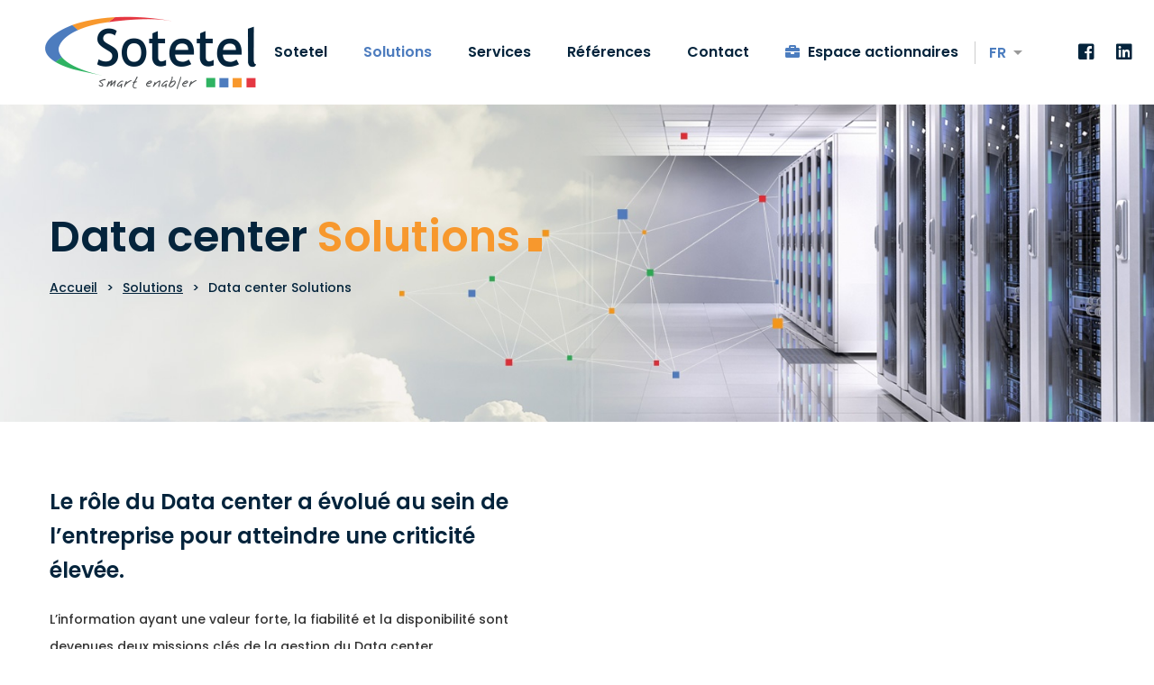

--- FILE ---
content_type: text/html; charset=UTF-8
request_url: https://www.sotetel.tn/fr/solutions/data-center-solutions/
body_size: 24815
content:

<!DOCTYPE html>

<html lang="fr-FR">

<head>

	
	<meta charset="UTF-8">

	<meta name="viewport" content="width=device-width, initial-scale=1">

	<link rel="profile" href="https://gmpg.org/xfn/11">
    <!-- Global site tag (gtag.js) - Google Analytics -->
<script async src="https://www.googletagmanager.com/gtag/js?id=UA-141179273-1"></script>
<script>
  window.dataLayer = window.dataLayer || [];
  function gtag(){dataLayer.push(arguments);}
  gtag('js', new Date());

  gtag('config', 'UA-141179273-1');
</script>


	
	
	<meta name='robots' content='index, follow, max-image-preview:large, max-snippet:-1, max-video-preview:-1' />
	<style>img:is([sizes="auto" i], [sizes^="auto," i]) { contain-intrinsic-size: 3000px 1500px }</style>
	<link rel="alternate" href="https://www.sotetel.tn/fr/solutions/data-center-solutions/" hreflang="fr" />
<link rel="alternate" href="https://www.sotetel.tn/en/solutions-2/data-center-solutions/" hreflang="en" />

	<!-- This site is optimized with the Yoast SEO plugin v25.3 - https://yoast.com/wordpress/plugins/seo/ -->
	<title>Data center Solutions | Sotetel</title>
	<link rel="canonical" href="https://www.sotetel.tn/fr/solutions/data-center-solutions/" />
	<meta property="og:locale" content="fr_FR" />
	<meta property="og:locale:alternate" content="en_GB" />
	<meta property="og:type" content="article" />
	<meta property="og:title" content="Data center Solutions | Sotetel" />
	<meta property="og:url" content="https://www.sotetel.tn/fr/solutions/data-center-solutions/" />
	<meta property="og:site_name" content="Sotetel" />
	<meta property="article:publisher" content="https://www.facebook.com/SotetelSmartEnabler" />
	<meta property="article:modified_time" content="2022-11-03T13:10:59+00:00" />
	<meta name="twitter:card" content="summary_large_image" />
	<meta name="twitter:label1" content="Durée de lecture estimée" />
	<meta name="twitter:data1" content="3 minutes" />
	<script type="application/ld+json" class="yoast-schema-graph">{"@context":"https://schema.org","@graph":[{"@type":"WebPage","@id":"https://www.sotetel.tn/fr/solutions/data-center-solutions/","url":"https://www.sotetel.tn/fr/solutions/data-center-solutions/","name":"Data center Solutions | Sotetel","isPartOf":{"@id":"https://www.sotetel.tn/fr/#website"},"datePublished":"2019-04-29T15:15:57+00:00","dateModified":"2022-11-03T13:10:59+00:00","breadcrumb":{"@id":"https://www.sotetel.tn/fr/solutions/data-center-solutions/#breadcrumb"},"inLanguage":"fr-FR","potentialAction":[{"@type":"ReadAction","target":["https://www.sotetel.tn/fr/solutions/data-center-solutions/"]}]},{"@type":"BreadcrumbList","@id":"https://www.sotetel.tn/fr/solutions/data-center-solutions/#breadcrumb","itemListElement":[{"@type":"ListItem","position":1,"name":"Accueil","item":"https://www.sotetel.tn/fr/"},{"@type":"ListItem","position":2,"name":"Solutions","item":"/"},{"@type":"ListItem","position":3,"name":"Data center Solutions"}]},{"@type":"WebSite","@id":"https://www.sotetel.tn/fr/#website","url":"https://www.sotetel.tn/fr/","name":"Sotetel","description":"Smart enabler","publisher":{"@id":"https://www.sotetel.tn/fr/#organization"},"potentialAction":[{"@type":"SearchAction","target":{"@type":"EntryPoint","urlTemplate":"https://www.sotetel.tn/fr/?s={search_term_string}"},"query-input":{"@type":"PropertyValueSpecification","valueRequired":true,"valueName":"search_term_string"}}],"inLanguage":"fr-FR"},{"@type":"Organization","@id":"https://www.sotetel.tn/fr/#organization","name":"Sotetel","url":"https://www.sotetel.tn/fr/","logo":{"@type":"ImageObject","inLanguage":"fr-FR","@id":"https://www.sotetel.tn/fr/#/schema/logo/image/","url":"https://www.sotetel.tn/site/wp-content/uploads/2019/04/logo2.png","contentUrl":"https://www.sotetel.tn/site/wp-content/uploads/2019/04/logo2.png","width":234,"height":81,"caption":"Sotetel"},"image":{"@id":"https://www.sotetel.tn/fr/#/schema/logo/image/"},"sameAs":["https://www.facebook.com/SotetelSmartEnabler","https://www.linkedin.com/company/sotetelsmartenabler"]}]}</script>
	<!-- / Yoast SEO plugin. -->


<link rel="alternate" type="application/rss+xml" title="Sotetel &raquo; Flux" href="https://www.sotetel.tn/fr/feed/" />
<link rel='stylesheet' id='wp-block-library-css' href='https://www.sotetel.tn/wp-includes/css/dist/block-library/style.min.css' type='text/css' media='all' />
<style id='classic-theme-styles-inline-css' type='text/css'>
/*! This file is auto-generated */
.wp-block-button__link{color:#fff;background-color:#32373c;border-radius:9999px;box-shadow:none;text-decoration:none;padding:calc(.667em + 2px) calc(1.333em + 2px);font-size:1.125em}.wp-block-file__button{background:#32373c;color:#fff;text-decoration:none}
</style>
<style id='global-styles-inline-css' type='text/css'>
:root{--wp--preset--aspect-ratio--square: 1;--wp--preset--aspect-ratio--4-3: 4/3;--wp--preset--aspect-ratio--3-4: 3/4;--wp--preset--aspect-ratio--3-2: 3/2;--wp--preset--aspect-ratio--2-3: 2/3;--wp--preset--aspect-ratio--16-9: 16/9;--wp--preset--aspect-ratio--9-16: 9/16;--wp--preset--color--black: #000000;--wp--preset--color--cyan-bluish-gray: #abb8c3;--wp--preset--color--white: #ffffff;--wp--preset--color--pale-pink: #f78da7;--wp--preset--color--vivid-red: #cf2e2e;--wp--preset--color--luminous-vivid-orange: #ff6900;--wp--preset--color--luminous-vivid-amber: #fcb900;--wp--preset--color--light-green-cyan: #7bdcb5;--wp--preset--color--vivid-green-cyan: #00d084;--wp--preset--color--pale-cyan-blue: #8ed1fc;--wp--preset--color--vivid-cyan-blue: #0693e3;--wp--preset--color--vivid-purple: #9b51e0;--wp--preset--gradient--vivid-cyan-blue-to-vivid-purple: linear-gradient(135deg,rgba(6,147,227,1) 0%,rgb(155,81,224) 100%);--wp--preset--gradient--light-green-cyan-to-vivid-green-cyan: linear-gradient(135deg,rgb(122,220,180) 0%,rgb(0,208,130) 100%);--wp--preset--gradient--luminous-vivid-amber-to-luminous-vivid-orange: linear-gradient(135deg,rgba(252,185,0,1) 0%,rgba(255,105,0,1) 100%);--wp--preset--gradient--luminous-vivid-orange-to-vivid-red: linear-gradient(135deg,rgba(255,105,0,1) 0%,rgb(207,46,46) 100%);--wp--preset--gradient--very-light-gray-to-cyan-bluish-gray: linear-gradient(135deg,rgb(238,238,238) 0%,rgb(169,184,195) 100%);--wp--preset--gradient--cool-to-warm-spectrum: linear-gradient(135deg,rgb(74,234,220) 0%,rgb(151,120,209) 20%,rgb(207,42,186) 40%,rgb(238,44,130) 60%,rgb(251,105,98) 80%,rgb(254,248,76) 100%);--wp--preset--gradient--blush-light-purple: linear-gradient(135deg,rgb(255,206,236) 0%,rgb(152,150,240) 100%);--wp--preset--gradient--blush-bordeaux: linear-gradient(135deg,rgb(254,205,165) 0%,rgb(254,45,45) 50%,rgb(107,0,62) 100%);--wp--preset--gradient--luminous-dusk: linear-gradient(135deg,rgb(255,203,112) 0%,rgb(199,81,192) 50%,rgb(65,88,208) 100%);--wp--preset--gradient--pale-ocean: linear-gradient(135deg,rgb(255,245,203) 0%,rgb(182,227,212) 50%,rgb(51,167,181) 100%);--wp--preset--gradient--electric-grass: linear-gradient(135deg,rgb(202,248,128) 0%,rgb(113,206,126) 100%);--wp--preset--gradient--midnight: linear-gradient(135deg,rgb(2,3,129) 0%,rgb(40,116,252) 100%);--wp--preset--font-size--small: 13px;--wp--preset--font-size--medium: 20px;--wp--preset--font-size--large: 36px;--wp--preset--font-size--x-large: 42px;--wp--preset--spacing--20: 0.44rem;--wp--preset--spacing--30: 0.67rem;--wp--preset--spacing--40: 1rem;--wp--preset--spacing--50: 1.5rem;--wp--preset--spacing--60: 2.25rem;--wp--preset--spacing--70: 3.38rem;--wp--preset--spacing--80: 5.06rem;--wp--preset--shadow--natural: 6px 6px 9px rgba(0, 0, 0, 0.2);--wp--preset--shadow--deep: 12px 12px 50px rgba(0, 0, 0, 0.4);--wp--preset--shadow--sharp: 6px 6px 0px rgba(0, 0, 0, 0.2);--wp--preset--shadow--outlined: 6px 6px 0px -3px rgba(255, 255, 255, 1), 6px 6px rgba(0, 0, 0, 1);--wp--preset--shadow--crisp: 6px 6px 0px rgba(0, 0, 0, 1);}:where(.is-layout-flex){gap: 0.5em;}:where(.is-layout-grid){gap: 0.5em;}body .is-layout-flex{display: flex;}.is-layout-flex{flex-wrap: wrap;align-items: center;}.is-layout-flex > :is(*, div){margin: 0;}body .is-layout-grid{display: grid;}.is-layout-grid > :is(*, div){margin: 0;}:where(.wp-block-columns.is-layout-flex){gap: 2em;}:where(.wp-block-columns.is-layout-grid){gap: 2em;}:where(.wp-block-post-template.is-layout-flex){gap: 1.25em;}:where(.wp-block-post-template.is-layout-grid){gap: 1.25em;}.has-black-color{color: var(--wp--preset--color--black) !important;}.has-cyan-bluish-gray-color{color: var(--wp--preset--color--cyan-bluish-gray) !important;}.has-white-color{color: var(--wp--preset--color--white) !important;}.has-pale-pink-color{color: var(--wp--preset--color--pale-pink) !important;}.has-vivid-red-color{color: var(--wp--preset--color--vivid-red) !important;}.has-luminous-vivid-orange-color{color: var(--wp--preset--color--luminous-vivid-orange) !important;}.has-luminous-vivid-amber-color{color: var(--wp--preset--color--luminous-vivid-amber) !important;}.has-light-green-cyan-color{color: var(--wp--preset--color--light-green-cyan) !important;}.has-vivid-green-cyan-color{color: var(--wp--preset--color--vivid-green-cyan) !important;}.has-pale-cyan-blue-color{color: var(--wp--preset--color--pale-cyan-blue) !important;}.has-vivid-cyan-blue-color{color: var(--wp--preset--color--vivid-cyan-blue) !important;}.has-vivid-purple-color{color: var(--wp--preset--color--vivid-purple) !important;}.has-black-background-color{background-color: var(--wp--preset--color--black) !important;}.has-cyan-bluish-gray-background-color{background-color: var(--wp--preset--color--cyan-bluish-gray) !important;}.has-white-background-color{background-color: var(--wp--preset--color--white) !important;}.has-pale-pink-background-color{background-color: var(--wp--preset--color--pale-pink) !important;}.has-vivid-red-background-color{background-color: var(--wp--preset--color--vivid-red) !important;}.has-luminous-vivid-orange-background-color{background-color: var(--wp--preset--color--luminous-vivid-orange) !important;}.has-luminous-vivid-amber-background-color{background-color: var(--wp--preset--color--luminous-vivid-amber) !important;}.has-light-green-cyan-background-color{background-color: var(--wp--preset--color--light-green-cyan) !important;}.has-vivid-green-cyan-background-color{background-color: var(--wp--preset--color--vivid-green-cyan) !important;}.has-pale-cyan-blue-background-color{background-color: var(--wp--preset--color--pale-cyan-blue) !important;}.has-vivid-cyan-blue-background-color{background-color: var(--wp--preset--color--vivid-cyan-blue) !important;}.has-vivid-purple-background-color{background-color: var(--wp--preset--color--vivid-purple) !important;}.has-black-border-color{border-color: var(--wp--preset--color--black) !important;}.has-cyan-bluish-gray-border-color{border-color: var(--wp--preset--color--cyan-bluish-gray) !important;}.has-white-border-color{border-color: var(--wp--preset--color--white) !important;}.has-pale-pink-border-color{border-color: var(--wp--preset--color--pale-pink) !important;}.has-vivid-red-border-color{border-color: var(--wp--preset--color--vivid-red) !important;}.has-luminous-vivid-orange-border-color{border-color: var(--wp--preset--color--luminous-vivid-orange) !important;}.has-luminous-vivid-amber-border-color{border-color: var(--wp--preset--color--luminous-vivid-amber) !important;}.has-light-green-cyan-border-color{border-color: var(--wp--preset--color--light-green-cyan) !important;}.has-vivid-green-cyan-border-color{border-color: var(--wp--preset--color--vivid-green-cyan) !important;}.has-pale-cyan-blue-border-color{border-color: var(--wp--preset--color--pale-cyan-blue) !important;}.has-vivid-cyan-blue-border-color{border-color: var(--wp--preset--color--vivid-cyan-blue) !important;}.has-vivid-purple-border-color{border-color: var(--wp--preset--color--vivid-purple) !important;}.has-vivid-cyan-blue-to-vivid-purple-gradient-background{background: var(--wp--preset--gradient--vivid-cyan-blue-to-vivid-purple) !important;}.has-light-green-cyan-to-vivid-green-cyan-gradient-background{background: var(--wp--preset--gradient--light-green-cyan-to-vivid-green-cyan) !important;}.has-luminous-vivid-amber-to-luminous-vivid-orange-gradient-background{background: var(--wp--preset--gradient--luminous-vivid-amber-to-luminous-vivid-orange) !important;}.has-luminous-vivid-orange-to-vivid-red-gradient-background{background: var(--wp--preset--gradient--luminous-vivid-orange-to-vivid-red) !important;}.has-very-light-gray-to-cyan-bluish-gray-gradient-background{background: var(--wp--preset--gradient--very-light-gray-to-cyan-bluish-gray) !important;}.has-cool-to-warm-spectrum-gradient-background{background: var(--wp--preset--gradient--cool-to-warm-spectrum) !important;}.has-blush-light-purple-gradient-background{background: var(--wp--preset--gradient--blush-light-purple) !important;}.has-blush-bordeaux-gradient-background{background: var(--wp--preset--gradient--blush-bordeaux) !important;}.has-luminous-dusk-gradient-background{background: var(--wp--preset--gradient--luminous-dusk) !important;}.has-pale-ocean-gradient-background{background: var(--wp--preset--gradient--pale-ocean) !important;}.has-electric-grass-gradient-background{background: var(--wp--preset--gradient--electric-grass) !important;}.has-midnight-gradient-background{background: var(--wp--preset--gradient--midnight) !important;}.has-small-font-size{font-size: var(--wp--preset--font-size--small) !important;}.has-medium-font-size{font-size: var(--wp--preset--font-size--medium) !important;}.has-large-font-size{font-size: var(--wp--preset--font-size--large) !important;}.has-x-large-font-size{font-size: var(--wp--preset--font-size--x-large) !important;}
:where(.wp-block-post-template.is-layout-flex){gap: 1.25em;}:where(.wp-block-post-template.is-layout-grid){gap: 1.25em;}
:where(.wp-block-columns.is-layout-flex){gap: 2em;}:where(.wp-block-columns.is-layout-grid){gap: 2em;}
:root :where(.wp-block-pullquote){font-size: 1.5em;line-height: 1.6;}
</style>
<link rel='stylesheet' id='acf7db_schedule_report-css' href='https://www.sotetel.tn/wp-content/plugins/acf7db-schedule-report/public/css/acf7db_schedule_report-public.css' type='text/css' media='all' />
<link rel='stylesheet' id='rs-plugin-settings-css' href='https://www.sotetel.tn/wp-content/plugins/revslider/public/assets/css/settings.css' type='text/css' media='all' />
<style id='rs-plugin-settings-inline-css' type='text/css'>
#rs-demo-id {}
</style>
<link rel='stylesheet' id='wpcf7-redirect-script-frontend-css' href='https://www.sotetel.tn/wp-content/plugins/wpcf7-redirect/build/css/wpcf7-redirect-frontend.min.css' type='text/css' media='all' />
<link rel='stylesheet' id='brook-style-css' href='https://www.sotetel.tn/wp-content/themes/sotetel/style.min.css' type='text/css' media='all' />
<style id='brook-style-inline-css' type='text/css'>
body{background-color:#fff;}
.wpcf7 form.invalid .wpcf7-response-output {color:#d9534f;border-color: #d9534f !important;padding:20px !important;}

.wpcf7 form.sent .wpcf7-response-output {color:#2fb362 !important;border-color: #2fb362 !important;padding:20px !important;}
 .single-post.single-blog-style-standard.page-has-no-sidebar .page-content>.container
{
		max-width:1200px;
}
.single-post.single-blog-style-standard .page-content {
    padding-top: 0px;
		    padding-bottom: 0px;
}
.single-post .entry-header, .single-post .entry-footer
{display:none;}
.single-post .entry-content
{padding-bottom:0;
margin-bottom:0;
border:0;}
.error-404-text {
    color: #ffff;
}
.primary-font,input,select,textarea{font-family:Poppins}.primary-font-important{font-family:Poppins !important}.boxed{max-width:1200px}.page-content{padding-top:0 !important;padding-bottom:0 !important;}::-moz-selection{color:#fff;background-color:#04243c}::selection{color:#fff;background-color:#04243c}mark,blockquote:before,.growl-close:hover,.primary-color,.tm-accordion.style-01 .active .accordion-title,.tm-accordion.style-01 .accordion-title-wrapper:hover .accordion-title,.tm-accordion.style-02 .accordion-title:hover,.tm-button.style-solid.tm-button-primary,.tm-button.style-text.tm-button-primary:hover,.tm-button.style-text.tm-button-primary .button-icon,.tm-button.style-text-long-arrow.tm-button-primary,.tm-button.style-text-long-arrow .button-arrow,.tm-box-icon .tm-box-icon__btn .button-icon,.tm-box-icon .tm-box-icon__btn:hover,.tm-box-icon.style-01 .icon,.tm-box-icon.style-02 .icon,.tm-box-icon.style-03 .icon,.tm-box-icon.style-04 .icon,.tm-counter.style-01 .icon,.tm-counter.style-02 .icon,.tm-counter.style-03 .icon,.tm-counter.style-03 .number-wrap,.tm-counter.style-05 .icon,.tm-circle-progress-chart .chart-icon,.chart-legends li:hover,.tm-drop-cap.style-02 .drop-cap,.tm-product-banner-slider .tm-product-banner-btn,.tm-countdown.style-03 .second .number,.typed-text mark,.typed-text .typed-cursor,.typed-text-02 .typed-cursor,.tm-twitter.style-slider-quote .tweet-info:before,.tm-twitter.style-slider-quote .tweet-text a,.tm-twitter .tweet:before,.tm-info-boxes .box-icon,.tm-info-boxes .tm-button .button-icon,.tm-problem-solution .ps-label,.tm-instagram .instagram-user-name,.tm-mailchimp-form.style-01 .form-submit,.tm-mailchimp-form.style-02 .form-submit,.tm-grid-wrapper.filter-counter-style-01 .btn-filter.current,.tm-grid-wrapper.filter-counter-style-01 .btn-filter:hover,.tm-blog .post-title a:hover,.tm-blog .post-categories a:hover,.tm-blog.style-list .sticky .post-title,.tm-blog.style-grid-minimal .post-quote .post-quote-name,.tm-blog.style-grid-classic .post-quote-icon,.tm-blog.style-grid-metro .format-quote .post-content:before,.tm-blog.style-grid-sticky .format-quote .post-content:before,.tm-heading.highlight mark,.tm-heading.modern-02 .heading,.tm-heading.modern-04 .heading,.tm-popup-video.style-poster-04 .video-play,.tm-product.style-grid .woosw-btn.woosw-added,.tm-product.style-grid .wooscp-btn.wooscp-btn-added,.tm-pricing .feature-icon,.tm-pricing-rotate-box .tm-pricing-list li:before,.tm-pricing-table .title,.tm-portfolio.style-carousel-auto-wide .post-categories,.tm-portfolio.style-carousel-auto-wide .post-read-more a:hover,.tm-portfolio.style-carousel-auto-wide .post-read-more .button-icon,.tm-portfolio.style-metro-with-caption .post-wrapper:hover .post-title,.tm-portfolio-featured.style-01 .post-title a:hover,.tm-icon.style-01 .icon,.tm-list .marker,.tm-list .link:hover,.tm-list.style-modern-icon .marker,.tm-timeline.style-01 .year,.tm-testimonial.style-grid .testimonial-quote-icon,.tm-testimonial.style-carousel .testimonial-quote-icon,.tm-testimonial.style-carousel-02 .testimonial-quote-icon,.tm-testimonial.style-carousel-04 .testimonial-quote-icon,.tm-testimonial.style-carousel-free-mode .testimonial-quote-icon,.tm-testimonial.style-simple-slider .testimonial-quote-icon,.tm-mailchimp-form-popup .subscribe-open-popup-link,.mailchimp-form-popup-close:hover,.tm-mailchimp-form-box.style-01 .form-submit,.tm-social-networks .link:hover,.tm-social-networks.style-large-icons .link:hover,.tm-swiper .swiper-nav-button:hover,.tm-slider a:hover .heading,.woosw-area .woosw-inner .woosw-content .woosw-content-top .woosw-close:hover,.woosw-area .woosw-inner .woosw-content .woosw-content-bot .woosw-content-bot-inner .woosw-page a:hover,.woosw-continue:hover,.skin-primary .wpcf7-text.wpcf7-text,.skin-primary .wpcf7-textarea,.tm-menu .menu-price,.page-content .tm-custom-menu.style-1 .menu a:hover,.post-share a:hover,.post-share-toggle,.tagcloud a:hover,.single-post .post-meta .meta-icon,.single-post .post-meta .sl-icon,.single-post .post-categories a:hover,.single-post .entry-footer .post-share a:hover,.single-portfolio .portfolio-share a:hover,.tm-posts-widget .post-date:before,.page-sidebar .widget_pages .current-menu-item>a,.page-sidebar .widget_nav_menu .current-menu-item>a,.page-sidebar .insight-core-bmw .current-menu-item>a,.widget_recent_entries .post-date:before,.widget_search .search-submit,.widget_product_search .search-submit,body.search .page-main-content .search-form .search-submit,.page-sidebar-fixed .widget a:hover,.wpb-js-composer .vc_tta.vc_general.vc_tta-style-brook-01 .vc_tta-tab.vc_active>a,.wpb-js-composer .vc_tta.vc_general.vc_tta-style-brook-01 .vc_active .vc_tta-panel-heading,.wpb-js-composer .vc_tta.vc_general.vc_tta-style-brook-02 .vc_tta-tab:hover,.page-template-portfolio-fullscreen-type-hover-03 .page-social-networks a:hover{color:#04243c}.primary-color-important,.primary-color-hover-important:hover{color:#04243c!important}.primary-background-color,.hint--primary:after,.page-scroll-up,.widget_calendar #today,.top-bar-01 .top-bar-button,.desktop-menu .header-09 .header-special-button,.tm-accordion.style-02 .active .accordion-title,.tm-maps.overlay-style-01 .animated-dot .middle-dot,.tm-maps.overlay-style-01 .animated-dot div[class*='signal'],.tm-gallery .overlay,.tm-grid-wrapper.filter-counter-style-01 .filter-counter,.tm-blog.style-list .post-quote,.tm-blog.style-grid-sticky .post-wrapper,.tm-blog.style-grid-sticky .post-video .icon,.tm-blog.style-grid-classic .post-info:before,.tm-blog.style-grid-modern .post-read-more,.tm-blog.style-grid-modern .post-feature:after,.tm-button.tm-button-primary.style-solid:hover,.tm-icon.style-02 .icon,.tm-countdown.style-02 .number,.tm-contact-form-7.style-03 .wpcf7-form-control-wrap:after,.tm-gradation .dot,.tm-heading.below-separator .separator:after,.tm-heading.thick-separator .separator:after,.tm-heading.top-separator .separator:after,.tm-portfolio.style-carousel-auto-wide .post-title:before,.tm-mailchimp-form.style-01 .form-submit:hover,.tm-mailchimp-form.style-02 .form-submit:hover,.tm-separator.style-modern-dots .dot,.tm-team-member.style-01 .overlay,.tm-team-member.style-02 .overlay,.tm-team-member.style-03 .overlay,.tm-timeline.style-01 .dot:before,.tm-timeline.style-01 .dot:after,.tm-testimonial.style-grid .testimonial-item:hover,.tm-testimonial.style-carousel .testimonial-item:hover,.tm-testimonial.style-carousel-02 .testimonial-item:hover,.tm-testimonial.style-carousel-03 .swiper-slide-active .testimonial-item,.tm-testimonial.style-carousel-free-mode .testimonial-item:hover,.tm-text-box.style-03,.tm-rotate-box .box,.tm-attribute-list.style-02 .item:before,.tm-slider-button.style-01 .slider-btn:hover,.tm-social-networks.style-flat-rounded-icon .item:hover .link,.tm-social-networks.style-solid-rounded-icon .item:hover .link,.tm-button.style-flat.tm-button-primary,.tm-button.style-flat-rounded.tm-button-primary,.tm-button.style-border-icon.tm-button-primary,.tm-pricing-table .tm-pricing-feature-mark,.tm-pricing-table .tm-button.tm-button-primary.tm-pricing-button:hover,.vc_progress_bar .vc_general.vc_single_bar .vc_bar,.wpb-js-composer .vc_tta.vc_general.vc_tta-style-brook-01 .vc_tta-tab.vc_active:after,.wpb-js-composer .vc_tta-style-brook-02 .vc_tta-tab.vc_active,.wpb-js-composer .vc_tta.vc_general.vc_tta-style-brook-02 .vc_active .vc_tta-panel-heading,.tm-popup-video .video-play,.tm-pricing.style-01 .tm-pricing-feature-mark,.tm-pricing .tm-pricing-button:hover,.tm-mailchimp-form-box.style-01,.tm-services-list.style-02 .service-image .blend-bg,.tm-swiper .swiper-pagination-progressbar .swiper-pagination-progressbar-fill,.tm-swiper.pagination-style-07 .progressbar .filled,.tm-swiper.pagination-style-02 .swiper-pagination-bullet:hover:before,.tm-swiper.pagination-style-02 .swiper-pagination-bullet.swiper-pagination-bullet-active:before,.tm-swiper.pagination-style-04 .swiper-pagination-bullet:hover:before,.tm-swiper.pagination-style-04 .swiper-pagination-bullet.swiper-pagination-bullet-active:before,.tm-swiper.nav-style-05 .swiper-nav-button:hover,.single-post.single-blog-style-modern .post-share-list a:hover,.single-post article.post .post-quote,.nav-links a:hover,.portfolio-details-gallery .portfolio-overlay,.widget_search .search-submit:hover,.widget_product_search .search-submit:hover,body.search .page-main-content .search-form .search-submit:hover,.tm-search-form .category-list a:hover,.select2-container--default .select2-results__option--highlighted[aria-selected],.page-links>span,.page-links>a:hover,.page-links>a:focus,.comment-nav-links li .current,.comment-nav-links li a:hover,.comment-nav-links li a:focus,.page-pagination li .current,.page-pagination li a:hover,.page-pagination li a:focus{background-color:#04243c}.primary-background-color-important,.primary-background-color-hover-important:hover,.lg-progress-bar .lg-progress{background-color:#04243c!important}.btn-view-full-map{background-color:rgba(4,36,60,0.7)}.primary-border-color,.widget_search .search-field:focus,.widget_product_search .search-field:focus,.popup-search-wrap .search-form .search-field:focus,.widget .mc4wp-form input[type=email]:focus,.tm-accordion.style-01 .active .accordion-title,.tm-button.style-flat.tm-button-primary,.tm-button.style-flat-rounded.tm-button-primary,.tm-button.style-solid.tm-button-primary,.tm-button.style-border-icon.tm-button-primary,.tm-box-icon.style-01:hover .content-wrap:before,.tm-counter.style-02:hover,.tm-timeline.style-01 .year,.tm-testimonial.style-simple-slider .testimonial-quote-icon,.tm-slider-button.style-01 .slider-btn:hover,.widget_pages .current-menu-item,.widget_nav_menu .current-menu-item,.insight-core-bmw .current-menu-item,.post-share-toggle:hover,.wpb-js-composer .vc_tta.vc_general.vc_tta-style-brook-02 .vc_tta-tab.vc_active{border-color:#04243c}.tm-team-member.style-02:hover .photo{border-color:rgba(4,36,60,0.1)}.primary-border-color-important,.primary-border-color-hover-important:hover,.lg-outer .lg-thumb-item.active,.lg-outer .lg-thumb-item:hover,#fp-nav ul li a.active span,.fp-slidesNav ul li a.active span{border-color:#04243c!important}.tm-grid-wrapper.filter-counter-style-01 .filter-counter:before,.hint--primary.hint--top-left:before,.hint--primary.hint--top-right:before,.hint--primary.hint--top:before{border-top-color:#04243c}.hint--primary.hint--right:before{border-right-color:#04243c}.hint--primary.hint--bottom-left:before,.hint--primary.hint--bottom-right:before,.hint--primary.hint--bottom:before{border-bottom-color:#04243c}blockquote,.hint--primary.hint--left:before{border-left-color:#04243c}.wpb-js-composer .vc_tta.vc_general.vc_tta-style-brook-01 .vc_tta-tab.vc_active:after{box-shadow:0 0 0 8px rgba(4,36,60,0.18),0 0 0 18px rgba(4,36,60,0.18)}.testimonial-info svg *{fill:#04243c}.tm-pricing-rotate-box .title{background-color:#04243c;background-image:linear-gradient(-129deg,#04243c 0,#04243c 100%)}.tm-button.style-flat-gradient{background-color:#04243c;background-image:linear-gradient(to right,#04243c 0,#04243c 50%,#04243c 100%)}.tm-button.style-icon-rounded-gradient:hover{background-color:#04243c;background-image:linear-gradient(to right,#04243c 0,#04243c 100%)}.tm-blog.style-grid-classic-02 .post-info:before,.tm-blog.style-grid-classic-02 .tm-popup-video .video-play,.tm-popup-video.style-button-06 .video-play:before,.tm-popup-video.style-button-06 .video-play:after,.tm-counter.style-04 .icon i,.tm-heading.highlight-02 mark,.tm-testimonial-pagination .thumb-wrap{background-color:#04243c;background-image:linear-gradient(-133deg,#04243c 0,#04243c 100%)}.secondary-color,.tm-button.tm-button-secondary.style-solid,.tm-button.tm-button-secondary.style-text,.tm-button.tm-button-secondary.style-text:hover .button-icon,.tm-blog.style-grid-modern .post-read-more,.tm-heading.highlight-secondary-color mark,.tm-twitter.style-slider-quote .tweet-text a:hover,.related-portfolio-item .post-overlay-categories,.single-post .post-link a,.vc_tta-color-secondary.vc_tta-style-outline .vc_tta-panel .vc_tta-panel-title>a,.comment-list .comment-datetime:before{color:#04243c}.secondary-color-important,.secondary-color-hover-important:hover{color:#04243c!important}.secondary-background-color,.hint--secondary:after,.tm-button.tm-button-secondary.style-solid:hover,.tm-button.style-flat.tm-button-secondary,.tm-button.style-flat-rounded.tm-button-secondary,.tm-timeline.style-01 .content-header,.top-bar-01 .top-bar-button:hover,.tm-search-form .search-submit:hover,.vc_tta-color-secondary.vc_tta-style-classic .vc_tta-tab>a,.vc_tta-color-secondary.vc_tta-style-classic .vc_tta-panel .vc_tta-panel-heading,.vc_tta-tabs.vc_tta-color-secondary.vc_tta-style-modern .vc_tta-tab>a,.vc_tta-color-secondary.vc_tta-style-modern .vc_tta-panel .vc_tta-panel-heading,.vc_tta-color-secondary.vc_tta-style-flat .vc_tta-panel .vc_tta-panel-body,.vc_tta-color-secondary.vc_tta-style-flat .vc_tta-panel .vc_tta-panel-heading,.vc_tta-color-secondary.vc_tta-style-flat .vc_tta-tab>a,.vc_tta-color-secondary.vc_tta-style-outline .vc_tta-panel:not(.vc_active) .vc_tta-panel-heading:focus,.vc_tta-color-secondary.vc_tta-style-outline .vc_tta-panel:not(.vc_active) .vc_tta-panel-heading:hover,.vc_tta-color-secondary.vc_tta-style-outline .vc_tta-tab:not(.vc_active)>a:focus,.vc_tta-color-secondary.vc_tta-style-outline .vc_tta-tab:not(.vc_active)>a:hover{background-color:#04243c}.secondary-background-color-important,.secondary-background-color-hover-important:hover,.mejs-controls .mejs-time-rail .mejs-time-current{background-color:#04243c!important}.secondary-border-color,.tm-button.tm-button-secondary.style-solid,.vc_tta-color-secondary.vc_tta-style-classic .vc_tta-panel .vc_tta-panel-heading,.vc_tta-color-secondary.vc_tta-style-outline .vc_tta-panel .vc_tta-panel-heading,.vc_tta-color-secondary.vc_tta-style-outline .vc_tta-controls-icon::after,.vc_tta-color-secondary.vc_tta-style-outline .vc_tta-controls-icon::before,.vc_tta-color-secondary.vc_tta-style-outline .vc_tta-panel .vc_tta-panel-body,.vc_tta-color-secondary.vc_tta-style-outline .vc_tta-panel .vc_tta-panel-body::after,.vc_tta-color-secondary.vc_tta-style-outline .vc_tta-panel .vc_tta-panel-body::before,.vc_tta-tabs.vc_tta-color-secondary.vc_tta-style-outline .vc_tta-tab>a{border-color:#04243c}.secondary-border-color-important,.secondary-border-color-hover-important:hover,.tm-button.style-flat.tm-button-secondary,.tm-button.style-flat-rounded.tm-button-secondary{border-color:#04243c!important}.hint--secondary.hint--top-left:before,.hint--secondary.hint--top-right:before,.hint--secondary.hint--top:before{border-top-color:#04243c}.hint--secondary.hint--right:before{border-right-color:#04243c}.hint--secondary.hint--bottom-left:before,.hint--secondary.hint--bottom-right:before,.hint--secondary.hint--bottom:before{border-bottom-color:#04243c}.hint--secondary.hint--left:before{border-left-color:#04243c}.lg-backdrop{background-color:#000 !important}
.top-bar-01{padding-top:0px;padding-bottom:0px;background-color:#fff;border-bottom-width:1px;border-bottom-color:#eee;color:#999;}.top-bar-01, .top-bar-01 a{letter-spacing:0px;line-height:1.78;font-size:14px;}.top-bar-01 a{color:#d8d8d8;}.top-bar-01 a:hover, .top-bar-01 a:focus{color:#0038E3;}.top-bar-01 .top-bar-text-wrap, .top-bar-01 .top-bar-social-network, .top-bar-01 .top-bar-social-network .social-link + .social-link{border-color:#eeeeee;}.headroom--not-top .page-header-inner .header-wrap{min-height:80px;}.headroom--not-top .page-header-inner{padding-top:0px!important;padding-bottom:0px!important;}.desktop-menu .headroom--not-top.headroom--not-top .menu--primary .menu__container > li > a,.desktop-menu .headroom--not-top.headroom--not-top .menu--primary .menu__container > ul > li >a{padding-top:31px;padding-bottom:31px;padding-left:18px;padding-right:18px;}.header-01 .page-header-inner{border-bottom-width:0px;border-color:#eee;background-repeat:no-repeat;background-position:center center;background-attachment:scroll;-webkit-background-size:cover;-moz-background-size:cover;-ms-background-size:cover;-o-background-size:cover;background-size:cover;}.header-01 .wpml-ls-item-toggle, .header-01 .page-open-mobile-menu i, .header-01 .popup-search-wrap i, .header-01 .mini-cart .mini-cart-icon{color:#222;}.header-01 .page-open-mobile-menu:hover i, .header-01 .popup-search-wrap:hover i, .header-01 .mini-cart .mini-cart-icon:hover{color:#0038E3;}.header-01 .wpml-ls-slot-shortcode_actions:hover > .js-wpml-ls-item-toggle{color:#0038E3!important;}.header-01 .mini-cart .mini-cart-icon:after{background-color:rgba(0, 0, 0, 0);color:#222;}.desktop-menu .header-01 .menu__container{margin-top:0px;margin-bottom:0px;margin-left:0px;margin-right:0px;}.desktop-menu .header-01 .menu--primary .menu__container > li > a{padding-top:51px;padding-bottom:51px;padding-left:15px;padding-right:15px;}.desktop-menu .header-01 .menu--primary .menu__container > li{margin-top:0px;margin-bottom:0px;margin-left:0px;margin-right:0px;}.header-01 .menu--primary a{line-height:1.18;font-size:16px;color:#222222;}.header-01 .menu--primary li:hover > a, .header-01 .menu--primary > ul > li > a:hover, .header-01 .menu--primary > ul > li > a:focus, .header-01 .menu--primary .current-menu-ancestor > a, .header-01 .menu--primary .current-menu-item > a{color:#0038E3;}.header-01.headroom--not-top .page-header-inner{background:#ffffff;background-color:#ffffff;background-repeat:no-repeat;background-position:center center;background-attachment:scroll;-webkit-background-size:cover;-moz-background-size:cover;-ms-background-size:cover;-o-background-size:cover;background-size:cover;}.header-02 .page-header-inner{border-bottom-width:0px;border-color:rgba(255, 255, 255, 0.3);background-repeat:no-repeat;background-position:center center;background-attachment:scroll;-webkit-background-size:cover;-moz-background-size:cover;-ms-background-size:cover;-o-background-size:cover;background-size:cover;}.header-02 .wpml-ls-item-toggle, .header-02 .page-open-mobile-menu i, .header-02 .popup-search-wrap i, .header-02 .mini-cart .mini-cart-icon{color:#fff;}.header-02 .page-open-mobile-menu:hover i, .header-02 .popup-search-wrap:hover i, .header-02 .mini-cart .mini-cart-icon:hover{color:#fff;}.header-02 .wpml-ls-slot-shortcode_actions:hover > .js-wpml-ls-item-toggle{color:#fff!important;}.header-02 .mini-cart .mini-cart-icon:after{background-color:rgba(0, 0, 0, 0);color:#fff;}.desktop-menu .header-02 .menu__container{margin-top:0px;margin-bottom:0px;margin-left:0px;margin-right:0px;}.desktop-menu .header-02 .menu--primary .menu__container > li > a{padding-top:41px;padding-bottom:41px;padding-left:15px;padding-right:15px;}.desktop-menu .header-02 .menu--primary .menu__container > li{margin-top:0px;margin-bottom:0px;margin-left:0px;margin-right:0px;}.header-02 .menu--primary a{line-height:1.18;font-size:16px;color:#fff;}.header-02 .menu--primary li:hover > a, .header-02 .menu--primary > ul > li > a:hover, .header-02 .menu--primary > ul > li > a:focus, .header-02 .menu--primary .current-menu-ancestor > a, .header-02 .menu--primary .current-menu-item > a{color:#fff;}.header-02.headroom--not-top .page-header-inner{background:rgba(0, 0, 0, 0.9);background-color:rgba(0, 0, 0, 0.9);background-repeat:no-repeat;background-position:center center;background-attachment:scroll;-webkit-background-size:cover;-moz-background-size:cover;-ms-background-size:cover;-o-background-size:cover;background-size:cover;}.header-03 .page-header-inner{border-bottom-width:0px;border-color:rgba(255, 255, 255, 0.3);background-repeat:no-repeat;background-position:center center;background-attachment:scroll;-webkit-background-size:cover;-moz-background-size:cover;-ms-background-size:cover;-o-background-size:cover;background-size:cover;}.header-03 .wpml-ls-item-toggle, .header-03 .page-open-mobile-menu i, .header-03 .popup-search-wrap i, .header-03 .mini-cart .mini-cart-icon{color:#fff;}.header-03 .page-open-mobile-menu:hover i, .header-03 .popup-search-wrap:hover i, .header-03 .mini-cart .mini-cart-icon:hover{color:#fff;}.header-03 .wpml-ls-slot-shortcode_actions:hover > .js-wpml-ls-item-toggle{color:#fff!important;}.header-03 .mini-cart .mini-cart-icon:after{background-color:#fff;color:#222;}.desktop-menu .header-03 .menu__container{margin-top:0px;margin-bottom:0px;margin-left:0px;margin-right:0px;}.desktop-menu .header-03 .menu--primary .menu__container > li > a{padding-top:41px;padding-bottom:41px;padding-left:15px;padding-right:15px;}.desktop-menu .header-03 .menu--primary .menu__container > li{margin-top:0px;margin-bottom:0px;margin-left:0px;margin-right:0px;}.header-03 .menu--primary a{line-height:1.18;font-size:16px;color:#fff;}.header-03 .menu--primary li:hover > a, .header-03 .menu--primary > ul > li > a:hover, .header-03 .menu--primary > ul > li > a:focus, .header-03 .menu--primary .current-menu-ancestor > a, .header-03 .menu--primary .current-menu-item > a{color:#fff;}.header-03.headroom--not-top .page-header-inner{background:rgba(0, 0, 0, 0.9);background-color:rgba(0, 0, 0, 0.9);background-repeat:no-repeat;background-position:center center;background-attachment:scroll;-webkit-background-size:cover;-moz-background-size:cover;-ms-background-size:cover;-o-background-size:cover;background-size:cover;}.header-04 .page-header-inner{border-right-width:0px;border-color:rgba(0, 0, 0, 0);background:#fff;background-color:#fff;background-repeat:no-repeat;background-position:center center;background-attachment:scroll;-webkit-box-shadow:0 -9px 25px rgba(0,0,0,.03);-moz-box-shadow:0 -9px 25px rgba(0,0,0,.03);box-shadow:0 -9px 25px rgba(0,0,0,.03);-webkit-background-size:cover;-moz-background-size:cover;-ms-background-size:cover;-o-background-size:cover;background-size:cover;}.header-04 .header-social-networks a, .header-04 .page-open-main-menu, .header-04 .page-open-mobile-menu i, .header-04 .popup-search-wrap i, .header-04 .mini-cart .mini-cart-icon{color:#111;}.header-04 .header-social-networks a:hover, .header-04 .popup-search-wrap:hover i, .header-04 .mini-cart .mini-cart-icon:hover, .header-04 .page-open-main-menu:hover, .header-04 .page-open-mobile-menu:hover i{color:#AC61EE;}.header-04 .mini-cart .mini-cart-icon:after{background-color:#C90819;color:#fff;}.header-04.headroom--not-top .page-header-inner{background:#ffffff;background-color:#ffffff;background-repeat:no-repeat;background-position:center center;background-attachment:scroll;-webkit-background-size:cover;-moz-background-size:cover;-ms-background-size:cover;-o-background-size:cover;background-size:cover;}.header-05 .page-header-inner{border-bottom-width:0px;border-color:rgba(255, 255, 255, 0.3);background-repeat:no-repeat;background-position:center center;background-attachment:scroll;-webkit-background-size:cover;-moz-background-size:cover;-ms-background-size:cover;-o-background-size:cover;background-size:cover;}.header-05 .wpml-ls-item-toggle, .header-05 .page-open-mobile-menu i, .header-05 .popup-search-wrap i, .header-05 .mini-cart .mini-cart-icon{color:#222;}.header-05 .page-open-mobile-menu:hover i, .header-05 .popup-search-wrap:hover i, .header-05 .mini-cart .mini-cart-icon:hover{color:#222;}.header-05 .wpml-ls-slot-shortcode_actions:hover > .js-wpml-ls-item-toggle{color:#222!important;}.header-05 .mini-cart .mini-cart-icon:after{background-color:#222;color:#fff;}.desktop-menu .header-05 .menu__container{margin-top:0px;margin-bottom:0px;margin-left:0px;margin-right:0px;}.desktop-menu .header-05 .menu--primary .menu__container > li > a{padding-top:41px;padding-bottom:41px;padding-left:15px;padding-right:15px;}.desktop-menu .header-05 .menu--primary .menu__container > li{margin-top:0px;margin-bottom:0px;margin-left:0px;margin-right:0px;}.header-05 .menu--primary a{font-weight:600;line-height:1.18;font-size:16px;color:#222;}.header-05 .menu--primary li:hover > a, .header-05 .menu--primary > ul > li > a:hover, .header-05 .menu--primary > ul > li > a:focus, .header-05 .menu--primary .current-menu-ancestor > a, .header-05 .menu--primary .current-menu-item > a{color:#222;}.header-05.headroom--not-top .page-header-inner{background:#fff;background-color:#fff;background-repeat:no-repeat;background-position:center center;background-attachment:scroll;-webkit-background-size:cover;-moz-background-size:cover;-ms-background-size:cover;-o-background-size:cover;background-size:cover;}.header-06 .page-header-inner{border-bottom-width:0px;border-color:rgba(255, 255, 255, 0.3);background-repeat:no-repeat;background-position:center center;background-attachment:scroll;-webkit-background-size:cover;-moz-background-size:cover;-ms-background-size:cover;-o-background-size:cover;background-size:cover;}.header-06 .wpml-ls-item-toggle, .header-06 .page-open-mobile-menu i, .header-06 .popup-search-wrap i, .header-06 .mini-cart .mini-cart-icon{color:#e53842;}.header-06 .page-open-mobile-menu:hover i, .header-06 .popup-search-wrap:hover i, .header-06 .mini-cart .mini-cart-icon:hover{color:#e53842;}.header-06 .wpml-ls-slot-shortcode_actions:hover > .js-wpml-ls-item-toggle{color:#e53842!important;}.header-06 .mini-cart .mini-cart-icon:after{background-color:#222;color:#fff;}.desktop-menu .header-06 .menu__container{margin-top:0px;margin-bottom:0px;margin-left:0px;margin-right:0px;}.desktop-menu .header-06 .menu--primary .menu__container > li > a{padding-top:57px;padding-bottom:57px;padding-left:18px;padding-right:18px;}.desktop-menu .header-06 .menu--primary .menu__container > li{margin-top:0px;margin-bottom:0px;margin-left:0px;margin-right:0px;}.header-06 .menu--primary a{font-family:Poppins, Helvetica, Arial, sans-serif;font-weight:600;line-height:1.18;font-size:16px;color:#04243c;}.header-06 .menu--primary li:hover > a, .header-06 .menu--primary > ul > li > a:hover, .header-06 .menu--primary > ul > li > a:focus, .header-06 .menu--primary .current-menu-ancestor > a, .header-06 .menu--primary .current-menu-item > a{color:#4d7cbe;}.header-06.headroom--not-top .page-header-inner{background:#fff;background-color:#fff;background-repeat:no-repeat;background-position:center center;background-attachment:scroll;-webkit-background-size:cover;-moz-background-size:cover;-ms-background-size:cover;-o-background-size:cover;background-size:cover;}.header-07 .page-header-inner{border-bottom-width:0px;border-color:#222;background-repeat:no-repeat;background-position:center center;background-attachment:scroll;-webkit-background-size:cover;-moz-background-size:cover;-ms-background-size:cover;-o-background-size:cover;background-size:cover;}.header-07.headroom--top .header-wrap{padding-top:25px;padding-bottom:25px;padding-left:0px;padding-right:0px;}.header-07 .wpml-ls-item-toggle, .header-07 .page-open-mobile-menu, .header-07 .page-open-main-menu, .header-07 .popup-search-wrap i, .header-07 .mini-cart .mini-cart-icon{color:#222;}.header-07 .page-open-main-menu:hover, .header-07 .page-open-mobile-menu:hover i, .header-07 .popup-search-wrap:hover i, .header-07 .mini-cart .mini-cart-icon:hover{color:#0038E3;}.header-07 .wpml-ls-slot-shortcode_actions:hover > .js-wpml-ls-item-toggle{color:#0038E3!important;}.header-07 .mini-cart .mini-cart-icon:after{background-color:#222;color:#fff;}.desktop-menu .header-07 .menu__container{margin-top:0px;margin-bottom:0px;margin-left:0px;margin-right:0px;}.desktop-menu .header-07 .menu--primary .menu__container > li > a{padding-top:57px;padding-bottom:57px;padding-left:18px;padding-right:18px;}.header-07.headroom--not-top .page-header-inner{background:#fff;background-color:#fff;background-repeat:no-repeat;background-position:center center;background-attachment:scroll;-webkit-background-size:cover;-moz-background-size:cover;-ms-background-size:cover;-o-background-size:cover;background-size:cover;}.header-08 .page-header-inner{border-bottom-width:0px;border-color:rgba(255, 255, 255, 0.3);background-repeat:no-repeat;background-position:center center;background-attachment:scroll;-webkit-background-size:cover;-moz-background-size:cover;-ms-background-size:cover;-o-background-size:cover;background-size:cover;}.header-08.headroom--top .header-wrap{padding-top:25px;padding-bottom:25px;padding-left:0px;padding-right:0px;}.header-08 .wpml-ls-item-toggle, .header-08 .page-open-mobile-menu, .header-08 .page-open-main-menu, .header-08 .popup-search-wrap i, .header-08 .mini-cart .mini-cart-icon{color:#fff;}.header-08 .page-open-main-menu:hover, .header-08 .page-open-mobile-menu:hover i, .header-08 .popup-search-wrap:hover i, .header-08 .mini-cart .mini-cart-icon:hover{color:#fff;}.header-08 .wpml-ls-slot-shortcode_actions:hover > .js-wpml-ls-item-toggle{color:#fff!important;}.header-08 .mini-cart .mini-cart-icon:after{background-color:#fff;color:#222;}.desktop-menu .header-08 .menu__container{margin-top:0px;margin-bottom:0px;margin-left:0px;margin-right:0px;}.desktop-menu .header-08 .menu--primary .menu__container > li > a{padding-top:57px;padding-bottom:57px;padding-left:18px;padding-right:18px;}.header-08.headroom--not-top .page-header-inner{background:#000;background-color:#000;background-repeat:no-repeat;background-position:center center;background-attachment:scroll;-webkit-background-size:cover;-moz-background-size:cover;-ms-background-size:cover;-o-background-size:cover;background-size:cover;}.header-09 .page-header-inner{border-bottom-width:0px;border-color:rgba(255, 255, 255, 0.3);background-repeat:no-repeat;background-position:center center;background-attachment:scroll;-webkit-background-size:cover;-moz-background-size:cover;-ms-background-size:cover;-o-background-size:cover;background-size:cover;}.header-09 .wpml-ls-item-toggle, .header-09 .header-social-networks a, .header-09 .page-open-mobile-menu i, .header-09 .popup-search-wrap i, .header-09 .mini-cart .mini-cart-icon{color:#fff;}.header-09 .header-social-networks a:hover, .header-09 .page-open-mobile-menu:hover i, .header-09 .popup-search-wrap:hover i, .header-09 .mini-cart .mini-cart-icon:hover{color:rgba(255, 255, 255, 0.5);}.header-09 .wpml-ls-slot-shortcode_actions:hover > .js-wpml-ls-item-toggle{color:rgba(255, 255, 255, 0.5)!important;}.header-09 .mini-cart .mini-cart-icon:after{background-color:#fff;color:#222;}.desktop-menu .header-09 .menu__container{margin-top:0px;margin-bottom:0px;margin-left:0px;margin-right:0px;}.desktop-menu .header-09 .menu--primary .menu__container > li > a{padding-top:57px;padding-bottom:57px;padding-left:18px;padding-right:18px;}.desktop-menu .header-09 .menu--primary .menu__container > li{margin-top:0px;margin-bottom:0px;margin-left:0px;margin-right:0px;}.header-09 .menu--primary a{line-height:1.18;font-size:16px;color:#04243c;}.header-09 .menu--primary li:hover > a, .header-09 .menu--primary > ul > li > a:hover, .header-09 .menu--primary > ul > li > a:focus, .header-09 .menu--primary .current-menu-ancestor > a, .header-09 .menu--primary .current-menu-item > a{color:#4d7cbe;}.header-09.headroom--not-top .page-header-inner{background:rgba(0, 0, 0, 0.9);background-color:rgba(0, 0, 0, 0.9);background-repeat:no-repeat;background-position:center center;background-attachment:scroll;-webkit-background-size:cover;-moz-background-size:cover;-ms-background-size:cover;-o-background-size:cover;background-size:cover;}.desktop-menu .header-10 .header-wrap{padding-top:85px;padding-bottom:100px;padding-left:60px;padding-right:60px;}.header-10 .page-header-inner{border-right-width:0px;border-color:rgba(0, 0, 0, 0);background:#fff;background-color:#fff;background-repeat:no-repeat;background-position:center center;background-attachment:scroll;-webkit-box-shadow:3px 1px 29px rgba(0, 0, 0, 0.12);-moz-box-shadow:3px 1px 29px rgba(0, 0, 0, 0.12);box-shadow:3px 1px 29px rgba(0, 0, 0, 0.12);-webkit-background-size:cover;-moz-background-size:cover;-ms-background-size:cover;-o-background-size:cover;background-size:cover;}.header-10 .header-social-networks a, .header-10 .page-open-main-menu, .header-10 .page-open-mobile-menu i, .header-10 .popup-search-wrap i, .header-10 .mini-cart .mini-cart-icon{color:#999;}.header-10 .header-social-networks a:hover, .header-10 .popup-search-wrap:hover i, .header-10 .mini-cart .mini-cart-icon:hover, .header-10 .page-open-main-menu:hover, .header-10 .page-open-mobile-menu:hover i{color:#111;}.header-10 .mini-cart .mini-cart-icon:after{background-color:#111;color:#fff;}.desktop-menu .header-10 .header-center{margin-top:80px;margin-bottom:0px;margin-left:-60px;margin-right:-60px;}.desktop-menu .header-10 .menu--primary .menu__container > li > a{padding-top:21px;padding-bottom:21px;padding-left:60px;padding-right:60px;}.desktop-menu .header-10 .menu--primary .menu__container > li{margin-top:0px;margin-bottom:0px;margin-left:0px;margin-right:0px;}.header-10 .menu--primary a{font-weight:600;line-height:1.18;font-size:16px;color:#222222;}.header-10 .menu--primary li:hover > a, .header-10 .menu--primary > ul > li > a:hover, .header-10 .menu--primary > ul > li > a:focus, .header-10 .menu--primary .current-menu-ancestor > a, .header-10 .menu--primary .current-menu-item > a{color:#222222;}.header-10.headroom--not-top .page-header-inner{background:#ffffff;background-color:#ffffff;background-repeat:no-repeat;background-position:center center;background-attachment:scroll;-webkit-background-size:cover;-moz-background-size:cover;-ms-background-size:cover;-o-background-size:cover;background-size:cover;}.header-11 .page-header-inner{border-bottom-width:0px;border-color:rgba(255, 255, 255, 0.3);background-repeat:no-repeat;background-position:center center;background-attachment:scroll;-webkit-background-size:cover;-moz-background-size:cover;-ms-background-size:cover;-o-background-size:cover;background-size:cover;}.header-11 .wpml-ls-item-toggle, .header-11 .header-social-networks a, .header-11 .page-open-mobile-menu i, .header-11 .popup-search-wrap i, .header-11 .mini-cart .mini-cart-icon{color:#04243c;}.header-11 .header-social-networks a:hover, .header-11 .page-open-mobile-menu:hover i, .header-11 .popup-search-wrap:hover i, .header-11 .mini-cart .mini-cart-icon:hover{color:#4d7cbe;}.header-11 .wpml-ls-slot-shortcode_actions:hover > .js-wpml-ls-item-toggle{color:#4d7cbe!important;}.header-11 .mini-cart .mini-cart-icon:after{background-color:#222;color:#fff;}.desktop-menu .header-11 .menu__container{margin-top:0px;margin-bottom:0px;margin-left:0px;margin-right:0px;}.desktop-menu .header-11 .menu--primary .menu__container > li > a{padding-top:49px;padding-bottom:49px;padding-left:18px;padding-right:18px;}.desktop-menu .header-11 .menu--primary .menu__container > li{margin-top:0px;margin-bottom:0px;margin-left:0px;margin-right:0px;}.header-11 .menu--primary a{font-family:Poppins, Helvetica, Arial, sans-serif;font-weight:600;line-height:1.18;font-size:16px;color:#04243c;}.header-11 .menu--primary li:hover > a, .header-11 .menu--primary > ul > li > a:hover, .header-11 .menu--primary > ul > li > a:focus, .header-11 .menu--primary .current-menu-ancestor > a, .header-11 .menu--primary .current-menu-item > a{color:#4d7cbe;}.header-11.headroom--not-top .page-header-inner{background:#fff;background-color:#fff;background-repeat:no-repeat;background-position:center center;background-attachment:scroll;-webkit-background-size:cover;-moz-background-size:cover;-ms-background-size:cover;-o-background-size:cover;background-size:cover;}.header-12 .page-header-inner{border-bottom-width:0px;border-color:#222;background:#fff;background-color:#fff;background-repeat:no-repeat;background-position:center center;background-attachment:scroll;padding-top:24px;padding-bottom:24px;padding-left:0px;padding-right:0px;-webkit-background-size:cover;-moz-background-size:cover;-ms-background-size:cover;-o-background-size:cover;background-size:cover;}.header-12 .wpml-ls-item-toggle, .header-12 .page-open-mobile-menu, .header-12 .page-open-main-menu, .header-12 .popup-search-wrap i, .header-12 .mini-cart .mini-cart-icon{color:#222;}.header-12 .page-open-main-menu:hover, .header-12 .page-open-mobile-menu:hover i, .header-12 .popup-search-wrap:hover i, .header-12 .mini-cart .mini-cart-icon:hover{color:#0038E3;}.header-12 .wpml-ls-slot-shortcode_actions:hover > .js-wpml-ls-item-toggle{color:#0038E3!important;}.header-12 .mini-cart .mini-cart-icon:after{background-color:#222;color:#fff;}.desktop-menu .header-12 .menu__container{margin-top:0px;margin-bottom:0px;margin-left:0px;margin-right:0px;}.desktop-menu .header-12 .menu--primary .menu__container > li > a{padding-top:57px;padding-bottom:57px;padding-left:18px;padding-right:18px;}.header-12.headroom--not-top .page-header-inner{background:#fff;background-color:#fff;background-repeat:no-repeat;background-position:center center;background-attachment:scroll;-webkit-background-size:cover;-moz-background-size:cover;-ms-background-size:cover;-o-background-size:cover;background-size:cover;}.header-13 .page-header-inner{border-bottom-width:0px;border-color:#222;}.header-13 .page-header-inner .header-left-wrap{background:#222;background-color:#222;background-repeat:no-repeat;background-position:center center;background-attachment:scroll;-webkit-background-size:cover;-moz-background-size:cover;-ms-background-size:cover;-o-background-size:cover;background-size:cover;}.header-13 .page-header-inner .header-right-wrap{background:#19d2a8;background-color:#19d2a8;background-repeat:no-repeat;background-position:center center;background-attachment:scroll;-webkit-background-size:cover;-moz-background-size:cover;-ms-background-size:cover;-o-background-size:cover;background-size:cover;}.header-13 .page-open-mobile-menu, .header-13 .page-open-main-menu, .header-13 .popup-search-wrap i, .header-13 .mini-cart .mini-cart-icon{color:#fff;}.header-13 .page-open-main-menu:hover, .header-13 .page-open-mobile-menu:hover i, .header-13 .popup-search-wrap:hover i, .header-13 .mini-cart .mini-cart-icon:hover{color:#fff;}.header-13 .mini-cart .mini-cart-icon:after{background-color:#fff;color:#222;}.header-13.headroom--not-top .page-header-inner{background:#fff;background-color:#fff;background-repeat:no-repeat;background-position:center center;background-attachment:scroll;-webkit-background-size:cover;-moz-background-size:cover;-ms-background-size:cover;-o-background-size:cover;background-size:cover;}.header-14 .page-header-inner{border-bottom-width:0px;border-color:rgba(255, 255, 255, 0.3);background-repeat:no-repeat;background-position:center center;background-attachment:scroll;-webkit-background-size:cover;-moz-background-size:cover;-ms-background-size:cover;-o-background-size:cover;background-size:cover;}.header-14 .wpml-ls-item-toggle, .header-14 .page-open-mobile-menu, .header-14 .header-social-networks a, .header-14 .popup-search-wrap i, .header-14 .mini-cart .mini-cart-icon{color:#fff;}.header-14 .header-social-networks a:hover, .header-14 .page-open-mobile-menu:hover i, .header-14 .popup-search-wrap:hover i, .header-14 .mini-cart .mini-cart-icon:hover{color:#fff;}.header-14 .wpml-ls-slot-shortcode_actions:hover > .js-wpml-ls-item-toggle{color:#fff!important;}.header-14 .mini-cart .mini-cart-icon:after{background-color:#fff;color:#222;}.desktop-menu .header-14 .menu__container{margin-top:0px;margin-bottom:0px;margin-left:0px;margin-right:0px;}.desktop-menu .header-14 .menu--primary .menu__container > li > a{padding-top:51px;padding-bottom:51px;padding-left:18px;padding-right:18px;}.header-14 .menu--primary a{font-weight:500;line-height:1.18;font-size:16px;color:#fff;}.header-14 .menu--primary li:hover > a, .header-14 .menu--primary > ul > li > a:hover, .header-14 .menu--primary > ul > li > a:focus, .header-14 .menu--primary .current-menu-ancestor > a, .header-14 .menu--primary .current-menu-item > a{color:#fff;}.header-14.headroom--not-top .page-header-inner{background:#001029;background-color:#001029;background-repeat:no-repeat;background-position:center center;background-attachment:scroll;-webkit-background-size:cover;-moz-background-size:cover;-ms-background-size:cover;-o-background-size:cover;background-size:cover;}.header-15 .page-header-inner{border-bottom-width:0px;border-color:rgba(255, 255, 255, 0.3);background-repeat:no-repeat;background-position:center center;background-attachment:scroll;-webkit-background-size:cover;-moz-background-size:cover;-ms-background-size:cover;-o-background-size:cover;background-size:cover;}.header-15.headroom--top .header-wrap{padding-top:25px;padding-bottom:25px;padding-left:0px;padding-right:0px;}.header-15 .wpml-ls-item-toggle, .header-15 .page-open-mobile-menu, .header-15 .page-open-main-menu, .header-15 .popup-search-wrap i, .header-15 .mini-cart .mini-cart-icon{color:#fff;}.header-15 .page-open-main-menu:hover, .header-15 .page-open-mobile-menu:hover i, .header-15 .popup-search-wrap:hover i, .header-15 .mini-cart .mini-cart-icon:hover{color:#fff;}.header-15 .wpml-ls-slot-shortcode_actions:hover > .js-wpml-ls-item-toggle{color:#fff!important;}.header-15 .mini-cart .mini-cart-icon:after{background-color:#fff;color:#222;}.header-15.headroom--not-top .page-header-inner{background:#000;background-color:#000;background-repeat:no-repeat;background-position:center center;background-attachment:scroll;-webkit-background-size:cover;-moz-background-size:cover;-ms-background-size:cover;-o-background-size:cover;background-size:cover;}.header-16 .page-header-inner{border-bottom-width:0px;border-color:rgba(255, 255, 255, 0.3);background-repeat:no-repeat;background-position:center center;background-attachment:scroll;-webkit-background-size:cover;-moz-background-size:cover;-ms-background-size:cover;-o-background-size:cover;background-size:cover;}.header-16 .wpml-ls-item-toggle, .header-16 .page-open-mobile-menu i, .header-16 .popup-search-wrap i, .header-16 .mini-cart .mini-cart-icon{color:#fff;}.header-16 .page-open-mobile-menu:hover i, .header-16 .popup-search-wrap:hover i, .header-16 .mini-cart .mini-cart-icon:hover{color:#fff;}.header-16 .wpml-ls-slot-shortcode_actions:hover > .js-wpml-ls-item-toggle{color:#fff!important;}.header-16 .mini-cart .mini-cart-icon:after{background-color:#fff;color:#222;}.desktop-menu .header-16 .menu__container{margin-top:0px;margin-bottom:0px;margin-left:0px;margin-right:0px;}.desktop-menu .header-16 .menu--primary .menu__container > li > a{padding-top:41px;padding-bottom:41px;padding-left:15px;padding-right:15px;}.desktop-menu .header-16 .menu--primary .menu__container > li{margin-top:0px;margin-bottom:0px;margin-left:0px;margin-right:0px;}.header-16 .menu--primary a{font-weight:600;line-height:1.18;font-size:16px;color:#fff;}.header-16 .menu--primary li:hover > a, .header-16 .menu--primary > ul > li > a:hover, .header-16 .menu--primary > ul > li > a:focus, .header-16 .menu--primary .current-menu-ancestor > a, .header-16 .menu--primary .current-menu-item > a{color:#fff;}.header-16 .tm-button{color:#222;border-color:#fff;background-color:#fff;}.header-16 .tm-button:hover{color:#222;border-color:#fff;background-color:#fff;}.header-16.headroom--not-top .page-header-inner{background:rgba(0, 0, 0, 0.9);background-color:rgba(0, 0, 0, 0.9);background-repeat:no-repeat;background-position:center center;background-attachment:scroll;-webkit-background-size:cover;-moz-background-size:cover;-ms-background-size:cover;-o-background-size:cover;background-size:cover;}.header-17.headroom--top .header-wrap{padding-top:32px;padding-bottom:32px;padding-left:0px;padding-right:0px;}.header-17 .page-header-inner{border-bottom-width:0px;border-color:#222;background-repeat:no-repeat;background-position:center center;background-attachment:scroll;-webkit-background-size:cover;-moz-background-size:cover;-ms-background-size:cover;-o-background-size:cover;background-size:cover;}.header-17 .wpml-ls-item-toggle, .header-17 .header-social-networks a, .header-17 .page-open-mobile-menu, .header-17 .page-open-main-menu, .header-17 .popup-search-wrap i, .header-17 .mini-cart .mini-cart-icon{color:#222;}.header-17 .page-open-main-menu:hover, .header-17 .page-open-mobile-menu:hover i, .header-17 .popup-search-wrap:hover i, .header-17 .mini-cart .mini-cart-icon:hover{color:#222;}.header-17 .wpml-ls-slot-shortcode_actions:hover > .js-wpml-ls-item-toggle{color:#222!important;}.header-17 .header-social-networks a:hover{background-color:#222;border-color:#222;}.header-17 .mini-cart .mini-cart-icon:after{background-color:#222;color:#fff;}.header-17 .tm-button{color:#222;border-color:#eee;background-color:#fff;}.header-17 .tm-button:hover{color:#fff;border-color:#222;background-color:#222;}.header-17.headroom--not-top .page-header-inner{background:#fff;background-color:#fff;background-repeat:no-repeat;background-position:center center;background-attachment:scroll;-webkit-background-size:cover;-moz-background-size:cover;-ms-background-size:cover;-o-background-size:cover;background-size:cover;}.header-18 .page-header-inner{border-bottom-width:0px;border-color:#222;background-repeat:no-repeat;background-position:center center;background-attachment:scroll;-webkit-background-size:cover;-moz-background-size:cover;-ms-background-size:cover;-o-background-size:cover;background-size:cover;}.header-18 .wpml-ls-item-toggle, .header-18 .header-social-networks a, .header-18 .page-open-mobile-menu, .header-18 .page-open-main-menu, .header-18 .popup-search-wrap i, .header-18 .mini-cart .mini-cart-icon{color:#222;}.header-18 .page-open-main-menu:hover, .header-18 .page-open-mobile-menu:hover i, .header-18 .popup-search-wrap:hover i, .header-18 .mini-cart .mini-cart-icon:hover{color:#222;}.header-18 .wpml-ls-slot-shortcode_actions:hover > .js-wpml-ls-item-toggle{color:#222!important;}.header-18 .header-social-networks a:hover{background-color:#222;border-color:#222;}.header-18 .mini-cart .mini-cart-icon:after{background-color:#222;color:#fff;}.desktop-menu .header-18 .menu__container{margin-top:0px;margin-bottom:0px;margin-left:-15px;margin-right:0px;}.desktop-menu .header-18 .menu--primary .menu__container > li > a{padding-top:58px;padding-bottom:58px;padding-left:15px;padding-right:15px;}.desktop-menu .header-18 .menu--primary .menu__container > li{margin-top:0px;margin-bottom:0px;margin-left:0px;margin-right:0px;}.header-18 .menu--primary a{line-height:1.18;font-size:18px;color:#222222;}.header-18 .menu--primary li:hover > a, .header-18 .menu--primary > ul > li > a:hover, .header-18 .menu--primary > ul > li > a:focus, .header-18 .menu--primary .current-menu-ancestor > a, .header-18 .menu--primary .current-menu-item > a{color:#0038E3;}.header-18.headroom--not-top .page-header-inner{background:#fff;background-color:#fff;background-repeat:no-repeat;background-position:center center;background-attachment:scroll;-webkit-background-size:cover;-moz-background-size:cover;-ms-background-size:cover;-o-background-size:cover;background-size:cover;}.header-19 .page-header-inner{border-bottom-width:0px;border-color:rgba(255, 255, 255, 0.3);background-repeat:no-repeat;background-position:center center;background-attachment:scroll;-webkit-background-size:cover;-moz-background-size:cover;-ms-background-size:cover;-o-background-size:cover;background-size:cover;}.header-19 .wpml-ls-item-toggle, .header-19 .page-open-mobile-menu i, .header-19 .popup-search-wrap i, .header-19 .mini-cart .mini-cart-icon{color:#111;}.header-19 .page-open-mobile-menu:hover i, .header-19 .popup-search-wrap:hover i, .header-19 .mini-cart .mini-cart-icon:hover{color:#111;}.header-19 .wpml-ls-slot-shortcode_actions:hover > .js-wpml-ls-item-toggle{color:#111!important;}.header-19 .mini-cart .mini-cart-icon:after{background-color:#111;color:#fff;}.desktop-menu .header-19 .menu__container{margin-top:0px;margin-bottom:0px;margin-left:0px;margin-right:0px;}.desktop-menu .header-19 .menu--primary .menu__container > li > a{padding-top:41px;padding-bottom:41px;padding-left:15px;padding-right:15px;}.desktop-menu .header-19 .menu--primary .menu__container > li{margin-top:0px;margin-bottom:0px;margin-left:0px;margin-right:0px;}.header-19 .menu--primary a{font-weight:600;line-height:1.18;font-size:16px;color:#111;}.header-19 .menu--primary li:hover > a, .header-19 .menu--primary > ul > li > a:hover, .header-19 .menu--primary > ul > li > a:focus, .header-19 .menu--primary .current-menu-ancestor > a, .header-19 .menu--primary .current-menu-item > a{color:#111;}.header-19 .tm-button{color:#222;border-color:#fff;background-color:#fff;}.header-19 .tm-button:hover{color:#222;border-color:#fff;background-color:#fff;}.header-19.headroom--not-top .page-header-inner{background:#fff;background-color:#fff;background-repeat:no-repeat;background-position:center center;background-attachment:scroll;-webkit-background-size:cover;-moz-background-size:cover;-ms-background-size:cover;-o-background-size:cover;background-size:cover;}.sm-simple .sub-menu a, .sm-simple .children a, .sm-simple .sub-menu .menu-item-title, .sm-simple .tm-list .item-wrapper{font-family:Poppins, Helvetica, Arial, sans-serif;font-weight:500;letter-spacing:0em;line-height:1.58;text-transform:none;}.sm-simple .sub-menu a, .sm-simple .children a, .sm-simple .tm-list .item-title{font-size:14px;}.sm-simple .children,.sm-simple .sub-menu{background-color:#ffffff;}.desktop-menu .sm-simple .sub-menu, .desktop-menu .sm-simple .children{border-bottom-width:0px;border-bottom-color:#0038E3;}.sm-simple .children a,.sm-simple .sub-menu a,.sm-simple .tm-list .item-wrapper{color:#04243c;}.sm-simple .children li:hover > a,.sm-simple .children li:hover > a:after,.sm-simple .sub-menu li.current-menu-ancestor > a,.sm-simple .sub-menu li.current-menu-item > a,.sm-simple .sub-menu li:hover > a,.sm-simple .sub-menu li:hover > a:after,.sm-simple .tm-list li:hover .item-wrapper{color:#4d7cbe;}.sm-simple .children li:hover > a,.sm-simple .sub-menu li.current-menu-ancestor > a,.sm-simple .sub-menu li.current-menu-item > a,.sm-simple .sub-menu li:hover > a,.sm-simple .tm-list li:hover > a{background-color:rgba( 255, 255, 255, 0 );}.desktop-menu .sm-simple .widgettitle{color:#ffffff;}.page-off-canvas-main-menu{background:#222;background-color:#222;background-repeat:no-repeat;background-position:center center;background-attachment:scroll;-webkit-background-size:cover;-moz-background-size:cover;-ms-background-size:cover;-o-background-size:cover;background-size:cover;}.page-close-main-menu:before, .page-close-main-menu:after{background-color:#fff;}.page-off-canvas-main-menu h1, .page-off-canvas-main-menu h2, .page-off-canvas-main-menu h3, .page-off-canvas-main-menu h4, .page-off-canvas-main-menu h5, .page-off-canvas-main-menu h6{color:#fff;}.page-off-canvas-main-menu a{color:#999;}.page-off-canvas-main-menu a:hover{color:#fff;}.page-off-canvas-main-menu .menu__container{margin-top:-10px;margin-bottom:-10px;margin-left:-24px;margin-right:-24px;}.page-off-canvas-main-menu .menu__container > li > a,.page-off-canvas-main-menu .menu__container > ul > li > a{padding-top:10px;padding-bottom:10px;padding-left:24px;padding-right:24px;}.page-off-canvas-main-menu .menu__container > li > a{line-height:1.4;font-size:48px;color:#fff;}.page-off-canvas-main-menu .menu__container > li > a:hover, .page-off-canvas-main-menu .menu__container > li > a:focus{color:#0038E3;}.page-mobile-menu-header{background:#fff;}.page-mobile-main-menu > .inner{background:#04243c;}.page-mobile-main-menu .menu__container{text-align:left;}.page-mobile-main-menu .menu__container > li > a{padding-top:19px;padding-bottom:19px;padding-left:0;padding-right:0;font-size:16px;color:#ffffff;}.page-mobile-main-menu .menu__container a{font-family:Poppins, Helvetica, Arial, sans-serif;font-weight:600;line-height:1.5;}.page-mobile-main-menu .menu__container > li > a:hover, .page-mobile-main-menu .menu__container > li.opened > a{color:#fff;}.page-mobile-main-menu .menu__container > li + li > a, .page-mobile-main-menu .menu__container > li.opened > a{border-color:rgba(255, 255, 255, 0.15);}.page-mobile-main-menu .widget-title, .page-mobile-main-menu .widgettitle{border-bottom-color:rgba(255, 255, 255, 0.15);}.page-mobile-main-menu .children a,.page-mobile-main-menu .sub-menu a{padding-top:10px;padding-bottom:10px;padding-left:0;padding-right:0;}.page-mobile-main-menu .sub-menu a, .page-mobile-main-menu .children a, .page-mobile-main-menu .tm-list__item{font-size:14px;color:#999999;}.page-mobile-main-menu .sub-menu a:hover, .page-mobile-main-menu .children a:hover, .page-mobile-main-menu .tm-list__item:hover, .page-mobile-main-menu .sub-menu .opened > a{color:#fff;}.page-mobile-main-menu .widgettitle{line-height:1.5;text-transform:uppercase;font-size:14px;color:#fff;}.page-title-bar-01 .page-title-bar-inner{background-repeat:no-repeat;background-position:center center;background-attachment:scroll;border-bottom-width:0px;border-bottom-color:rgba(0, 0, 0, 0);padding-top:332px;padding-bottom:270px;-webkit-background-size:cover;-moz-background-size:cover;-ms-background-size:cover;-o-background-size:cover;background-size:cover;}.page-title-bar-01 .page-title-bar-overlay{background-color:rgba(0, 0, 0, 0);}.page-title-bar-01 .heading{line-height:1.41;color:#fff;font-size:56px;}.page-title-bar-01 .insight_core_breadcrumb li, .page-title-bar-01 .insight_core_breadcrumb li a{font-size:14px;line-height:1.58;}.page-title-bar-01 .insight_core_breadcrumb li{color:#ffffff;}.page-title-bar-01 .insight_core_breadcrumb a{color:#ffffff;}.page-title-bar-01 .insight_core_breadcrumb a:hover{color:#ffffff;}.page-title-bar-01 .insight_core_breadcrumb li + li:before{color:#ffffff;}.page-title-bar-02 .page-title-bar-inner{background-repeat:no-repeat;background-position:center center;background-attachment:scroll;border-bottom-width:0px;border-bottom-color:rgba(0, 0, 0, 0);padding-top:130px;padding-bottom:50px;-webkit-background-size:cover;-moz-background-size:cover;-ms-background-size:cover;-o-background-size:cover;background-size:cover;}.page-title-bar-02 .page-title-bar-overlay{background-color:rgba(0, 0, 0, 0);}.page-title-bar-02 .heading{line-height:1.41;font-size:56px;}.page-title-bar-03 .page-title-bar-inner{background-repeat:no-repeat;background-position:center center;background-attachment:scroll;border-bottom-width:0px;border-bottom-color:rgba(0, 0, 0, 0);padding-top:405px;padding-bottom:100px;-webkit-background-size:cover;-moz-background-size:cover;-ms-background-size:cover;-o-background-size:cover;background-size:cover;}.page-title-bar-03 .page-title-bar-overlay{background-color:rgba(0, 0, 0, 0);}.page-title-bar-03 .heading{line-height:1.41;color:#fff;font-size:32px;}.page-title-bar-03 .insight_core_breadcrumb li, .page-title-bar-03 .insight_core_breadcrumb li a{font-size:14px;line-height:1.58;}.page-title-bar-03 .insight_core_breadcrumb li{color:#ffffff;}.page-title-bar-03 .insight_core_breadcrumb a{color:#ffffff;}.page-title-bar-03 .insight_core_breadcrumb a:hover{color:#ffffff;}.page-title-bar-03 .insight_core_breadcrumb a:after{background-color:#ffffff;}.page-title-bar-03 .insight_core_breadcrumb li + li:before{color:#ffffff;}.page-title-bar-04 .page-title-bar-inner{background-repeat:no-repeat;background-position:center center;background-attachment:scroll;border-bottom-width:0px;border-bottom-color:rgba(0, 0, 0, 0);padding-top:457px;padding-bottom:464px;-webkit-background-size:cover;-moz-background-size:cover;-ms-background-size:cover;-o-background-size:cover;background-size:cover;}.page-title-bar-04 .page-title-bar-overlay{background-color:rgba(0, 0, 0, 0);}.page-title-bar-04 .heading{line-height:1.42;color:#fff;font-size:56px;}.page-title-bar-05 .page-title-bar-inner{background-repeat:no-repeat;background-position:center center;background-attachment:scroll;border-bottom-width:0px;border-bottom-color:rgba(0, 0, 0, 0);padding-top:211px;padding-bottom:210px;-webkit-background-size:cover;-moz-background-size:cover;-ms-background-size:cover;-o-background-size:cover;background-size:cover;}.page-title-bar-05 .page-title-bar-overlay{background-color:rgba(0, 0, 0, 0);}.page-title-bar-05 .heading{line-height:1.42;color:#fff;font-size:56px;}.page-title-bar-05 .insight_core_breadcrumb li, .page-title-bar-05 .insight_core_breadcrumb li a{font-size:14px;line-height:1.58;}.page-title-bar-05 .insight_core_breadcrumb li{color:#ffffff;}.page-title-bar-05 .insight_core_breadcrumb a{color:#ffffff;}.page-title-bar-05 .insight_core_breadcrumb a:hover{color:#ffffff;}.page-title-bar-05 .insight_core_breadcrumb li + li:before{color:#ffffff;}.footer-style-01 .widgettitle{font-size:18px;line-height:1.2;color:#fff;border-bottom-color:rgba(0, 0, 0, 0);margin-bottom:19px;}.footer-style-01{font-size:14px;letter-spacing:0em;line-height:2;}.footer-style-01, .footer-style-01 .widget_text{color:#999;}.footer-style-01 a, .footer-style-01 .widget_recent_entries li a, .footer-style-01 .widget_recent_comments li a, .footer-style-01 .widget_archive li a, .footer-style-01 .widget_categories li a, .footer-style-01 .widget_meta li a, .footer-style-01 .widget_product_categories li a, .footer-style-01 .widget_rss li a, .footer-style-01 .widget_pages li a, .footer-style-01 .widget_nav_menu li a, .footer-style-01 .insight-core-bmw li a{color:#999;}.footer-style-01 a:hover, .footer-style-01 .widget_recent_entries li a:hover, .footer-style-01 .widget_recent_comments li a:hover, .footer-style-01 .widget_archive li a:hover, .footer-style-01 .widget_categories li a:hover, .footer-style-01 .widget_meta li a:hover, .footer-style-01 .widget_product_categories li a:hover, .footer-style-01 .widget_rss li a:hover, .footer-style-01 .widget_pages li a:hover, .footer-style-01 .widget_nav_menu li a:hover, .footer-style-01 .insight-core-bmw li a:hover{color:#fff;}.footer-style-02 .widgettitle{font-size:24px;line-height:1.2;color:#fff;border-bottom-color:rgba(0, 0, 0, 0);margin-bottom:20px;}.footer-style-02{font-size:14px;letter-spacing:0em;line-height:1.86;}.footer-style-02, .footer-style-02 .widget_text{color:#999;}.footer-style-02 a, .footer-style-02 .widget_recent_entries li a, .footer-style-02 .widget_recent_comments li a, .footer-style-02 .widget_archive li a, .footer-style-02 .widget_categories li a, .footer-style-02 .widget_meta li a, .footer-style-02 .widget_product_categories li a, .footer-style-02 .widget_rss li a, .footer-style-02 .widget_pages li a, .footer-style-02 .widget_nav_menu li a, .footer-style-02 .insight-core-bmw li a{color:#999;}.footer-style-02 a:hover, .footer-style-02 .widget_recent_entries li a:hover, .footer-style-02 .widget_recent_comments li a:hover, .footer-style-02 .widget_archive li a:hover, .footer-style-02 .widget_categories li a:hover, .footer-style-02 .widget_meta li a:hover, .footer-style-02 .widget_product_categories li a:hover, .footer-style-02 .widget_rss li a:hover, .footer-style-02 .widget_pages li a:hover, .footer-style-02 .widget_nav_menu li a:hover, .footer-style-02 .insight-core-bmw li a:hover{color:#fff;}.footer-style-03 .widgettitle{font-size:24px;line-height:1.2;color:#222;border-bottom-color:rgba(0, 0, 0, 0);margin-bottom:20px;}.footer-style-03{font-size:14px;letter-spacing:0em;line-height:1.86;}.footer-style-03, .footer-style-03 .widget_text{color:#999;}.footer-style-03 a, .footer-style-03 .widget_recent_entries li a, .footer-style-03 .widget_recent_comments li a, .footer-style-03 .widget_archive li a, .footer-style-03 .widget_categories li a, .footer-style-03 .widget_meta li a, .footer-style-03 .widget_product_categories li a, .footer-style-03 .widget_rss li a, .footer-style-03 .widget_pages li a, .footer-style-03 .widget_nav_menu li a, .footer-style-03 .insight-core-bmw li a{color:#999;}.footer-style-03 a:hover, .footer-style-03 .widget_recent_entries li a:hover, .footer-style-03 .widget_recent_comments li a:hover, .footer-style-03 .widget_archive li a:hover, .footer-style-03 .widget_categories li a:hover, .footer-style-03 .widget_meta li a:hover, .footer-style-03 .widget_product_categories li a:hover, .footer-style-03 .widget_rss li a:hover, .footer-style-03 .widget_pages li a:hover, .footer-style-03 .widget_nav_menu li a:hover, .footer-style-03 .insight-core-bmw li a:hover{color:#222;}.footer-style-04 .widgettitle{font-size:24px;line-height:1.2;color:#fff;border-bottom-color:rgba(0, 0, 0, 0);margin-bottom:19px;}.footer-style-04{font-size:14px;letter-spacing:0em;line-height:2;}.footer-style-04, .footer-style-04 .widget_text{color:#999;}.footer-style-04 a, .footer-style-04 .widget_recent_entries li a, .footer-style-04 .widget_recent_comments li a, .footer-style-04 .widget_archive li a, .footer-style-04 .widget_categories li a, .footer-style-04 .widget_meta li a, .footer-style-04 .widget_product_categories li a, .footer-style-04 .widget_rss li a, .footer-style-04 .widget_pages li a, .footer-style-04 .widget_nav_menu li a, .footer-style-04 .insight-core-bmw li a{color:#999;}.footer-style-04 a:hover, .footer-style-04 .widget_recent_entries li a:hover, .footer-style-04 .widget_recent_comments li a:hover, .footer-style-04 .widget_archive li a:hover, .footer-style-04 .widget_categories li a:hover, .footer-style-04 .widget_meta li a:hover, .footer-style-04 .widget_product_categories li a:hover, .footer-style-04 .widget_rss li a:hover, .footer-style-04 .widget_pages li a:hover, .footer-style-04 .widget_nav_menu li a:hover, .footer-style-04 .insight-core-bmw li a:hover{color:#fff;}.footer-style-05 .widgettitle{font-size:18px;line-height:1.2;color:#222;border-bottom-color:rgba(0, 0, 0, 0);margin-bottom:29px;}.footer-style-05{font-size:14px;letter-spacing:0em;line-height:1.58;}.footer-style-05, .footer-style-05 .widget_text{color:#999;}.footer-style-05 a, .footer-style-05 .widget_recent_entries li a, .footer-style-05 .widget_recent_comments li a, .footer-style-05 .widget_archive li a, .footer-style-05 .widget_categories li a, .footer-style-05 .widget_meta li a, .footer-style-05 .widget_product_categories li a, .footer-style-05 .widget_rss li a, .footer-style-05 .widget_pages li a, .footer-style-05 .widget_nav_menu li a, .footer-style-05 .insight-core-bmw li a{color:#999;}.footer-style-05 a:hover, .footer-style-05 .widget_recent_entries li a:hover, .footer-style-05 .widget_recent_comments li a:hover, .footer-style-05 .widget_archive li a:hover, .footer-style-05 .widget_categories li a:hover, .footer-style-05 .widget_meta li a:hover, .footer-style-05 .widget_product_categories li a:hover, .footer-style-05 .widget_rss li a:hover, .footer-style-05 .widget_pages li a:hover, .footer-style-05 .widget_nav_menu li a:hover, .footer-style-05 .insight-core-bmw li a:hover{color:#222;}.page-loading{background-color:#ffffff;}.page-loading .sk-bg-self, .page-loading .sk-bg-child > div, .page-loading .sk-bg-child-before > div:before{background-color:#04243c!important;}body{background:#ffffff;background-color:#ffffff;background-repeat:no-repeat;background-position:center center;background-attachment:fixed;-webkit-background-size:cover;-moz-background-size:cover;-ms-background-size:cover;-o-background-size:cover;background-size:cover;}.site{background-repeat:no-repeat;background-position:center center;background-attachment:fixed;-webkit-background-size:cover;-moz-background-size:cover;-ms-background-size:cover;-o-background-size:cover;background-size:cover;}.branding__logo img{padding-top:10px;padding-bottom:10px;padding-left:0px;padding-right:0px;}.header-sticky-both .headroom.headroom--not-top .branding img, .header-sticky-up .headroom.headroom--not-top.headroom--pinned .branding img, .header-sticky-down .headroom.headroom--not-top.headroom--unpinned .branding img{width:180px;}.headroom--not-top .branding__logo .sticky-logo{padding-top:0;padding-right:0;padding-bottom:0;padding-left:0;}.page-mobile-popup-logo img{width:170px;}.woocommerce .product-badges .hot{color:#fff;background-color:#d31129;}.woocommerce .product-badges .onsale{color:#fff;background-color:#d5382c;}.woocommerce .price del{color:#ccc!important;}.woocommerce ins .amount{color:#d5382c;}.page-search-popup-header{background:#fff;}.page-search-popup > .inner{background:#04243c;}.page-search-popup .search-form, .page-search-popup .search-field:focus{color:#fff;}.page-search-popup .search-field:-webkit-autofill{-webkit-text-fill-color:#fff!important;}.page-template-maintenance{background-repeat:no-repeat;background-position:center center;background-attachment:scroll;-webkit-background-size:cover;-moz-background-size:cover;-ms-background-size:cover;-o-background-size:cover;background-size:cover;}.page-template-coming-soon-01{background:#000;background-color:#000;background-repeat:no-repeat;background-position:center center;background-attachment:scroll;-webkit-background-size:cover;-moz-background-size:cover;-ms-background-size:cover;-o-background-size:cover;background-size:cover;}.page-template-coming-soon-01 .coming-soon-bg{background-repeat:no-repeat;background-position:center center;background-attachment:scroll;-webkit-background-size:cover;-moz-background-size:cover;-ms-background-size:cover;-o-background-size:cover;background-size:cover;}.cs-logo{width:51px;}.secondary-font, .tm-heading.highlight-02 mark, .tm-heading.highlight-03 mark, .typed-text-02 mark{font-family:"Playfair Display", Georgia, serif;}a, .tm-blog.style-list .post-categories{color:#222222;}a:hover, a:focus, .tm-maps .gmap-info-template .gmap-marker-content a:hover{color:#04243c;}body, .gmap-marker-wrap{font-family:Poppins, Helvetica, Arial, sans-serif;font-weight:500;letter-spacing:0em;line-height:1.58;font-size:14px;}.tm-testimonial, .gmap-marker-wrap, body{color:#222222;}h1,h2,h3,h4,h5,h6,th,[class*="hint--"]:after{font-family:Poppins, Helvetica, Arial, sans-serif;font-weight:600;letter-spacing:0em;line-height:1.23;}.tm-grid-wrapper .btn-filter{font-weight:600;}h1,h2,h3,h4,h5,h6,caption,th, blockquote, .heading-color, .vc_progress_bar .vc_single_bar_title, .vc_chart.vc_chart .vc_chart-legend li, .tm-countdown .number, .tm-drop-cap.style-01 .drop-cap, .tm-drop-cap.style-02, .tm-table caption, .tm-counter.style-01 .number-wrap, .tm-counter.style-02 .number-wrap, .tm-counter.style-05 .number-wrap, .tm-grid-wrapper.filter-counter-style-02 .btn-filter.current, .tm-grid-wrapper.filter-counter-style-02 .btn-filter:hover, .tm-grid-wrapper.filter-counter-style-02 .btn-filter.current .filter-counter, .tm-grid-wrapper.filter-counter-style-02 .btn-filter:hover .filter-counter, .tm-portfolio.style-metro-with-caption .post-view-detail, .tm-social-networks.style-title .item:hover .link-text, .tm-social-networks.style-large-icons .link, .single-post .entry-footer .post-share a, .portfolio-details-list label, .single-portfolio .portfolio-share a, .woocommerce div.product .woocommerce-tabs ul.tabs li a, .woocommerce.single-product #reviews .comment-reply-title, .product-sharing-list a, .woocommerce.single-product div.product form.cart label{color:#04243c;}h1{font-size:56px;}h2{font-size:48px;}h3{font-size:36px;}h4{font-size:24px;}h5{font-size:18px;}h6{font-size:14px;}button, input[type="button"], input[type="reset"], input[type="submit"], .tm-button, .rev-btn, .rev-btn:visited, .woocommerce #respond input#submit.disabled, .woocommerce #respond input#submit:disabled, .woocommerce #respond input#submit:disabled[disabled], .woocommerce a.button.disabled, .woocommerce a.button:disabled, .woocommerce a.button:disabled[disabled], .woocommerce button.button.disabled, .woocommerce button.button:disabled, .woocommerce button.button:disabled[disabled], .woocommerce button.button.alt.disabled, .woocommerce input.button.disabled, .woocommerce input.button:disabled, .woocommerce input.button:disabled[disabled], .woocommerce #respond input#submit, .woocommerce a.button, .woocommerce button.button, .woocommerce input.button, .woocommerce a.button.alt, .woocommerce input.button.alt, .woocommerce button.button.alt, .button, .single-product .woo-single-summary .wishlist-btn a, .single-product .woo-single-summary .compare-btn a{font-family:Poppins, Helvetica, Arial, sans-serif;font-size:14px;font-weight:600;letter-spacing:0em;color:#ffffff;border-color:#4e7cbe;background-color:#4e7cbe;}button:hover, input[type="button"]:hover, input[type="reset"]:hover, input[type="submit"]:hover, .woocommerce #respond input#submit.disabled:hover, .woocommerce #respond input#submit:disabled:hover, .woocommerce #respond input#submit:disabled[disabled]:hover, .woocommerce a.button.disabled:hover, .woocommerce a.button:disabled:hover, .woocommerce a.button:disabled[disabled]:hover, .woocommerce button.button.alt.disabled:hover, .woocommerce button.button.disabled:hover, .woocommerce button.button:disabled:hover, .woocommerce button.button:disabled[disabled]:hover, .woocommerce input.button.disabled:hover, .woocommerce input.button:disabled:hover, .woocommerce input.button:disabled[disabled]:hover, .woocommerce #respond input#submit:hover, .woocommerce a.button:hover, .woocommerce button.button:hover, .woocommerce button.button.alt:hover, .woocommerce input.button:hover, .woocommerce a.button.alt:hover, .woocommerce input.button.alt:hover, .button:hover, .single-product .woo-single-summary .wishlist-btn a:hover, .single-product .woo-single-summary .compare-btn a:hover{color:#4e7cbe;border-color:#4e7cbe;background-color:#ffffff;}input[type='text'], input[type='email'], input[type='url'], input[type='password'], input[type='search'], input[type='number'], input[type='tel'], input[type='range'], input[type='date'], input[type='month'], input[type='week'], input[type='time'], input[type='datetime'], input[type='datetime-local'], input[type='color'], select, textarea{letter-spacing:0em;color:#777;border-color:#eee;background-color:#fff;}input[type='text']:focus, input[type='email']:focus, input[type='url']:focus, input[type='password']:focus, input[type='search']:focus, input[type='number']:focus, input[type='tel']:focus, input[type='range']:focus, input[type='date']:focus, input[type='month']:focus, input[type='week']:focus, input[type='time']:focus, input[type='datetime']:focus, input[type='datetime-local']:focus, input[type='color']:focus, textarea:focus, select:focus, select:focus, textarea:focus{color:#0038E3;border-color:#0038E3;background-color:#fff;}@media (max-width: 1199px){.page-title-bar-01 .page-title-bar-inner{padding-top:206px;padding-bottom:190px;}.page-title-bar-01 .page-title-bar-inner .heading{font-size:46px;}.page-title-bar-02 .page-title-bar-inner{padding-top:130px;padding-bottom:50px;}.page-title-bar-02 .page-title-bar-inner .heading{font-size:46px;}.page-title-bar-03 .page-title-bar-inner{padding-top:355px;padding-bottom:100px;}.page-title-bar-03 .page-title-bar-inner .heading{font-size:28px;}.page-title-bar-04 .page-title-bar-inner{padding-top:350px;padding-bottom:350px;}.page-title-bar-04 .page-title-bar-inner .heading{font-size:46px;}.page-title-bar-05 .page-title-bar-inner{padding-top:211px;padding-bottom:210px;}.page-title-bar-05 .page-title-bar-inner .heading{font-size:46px;}}@media (max-width: 991px){.page-title-bar-01 .page-title-bar-inner{padding-top:160px;padding-bottom:150px;}.page-title-bar-01 .page-title-bar-inner .heading{font-size:36px;}.page-title-bar-02 .page-title-bar-inner{padding-top:100px;padding-bottom:50px;}.page-title-bar-02 .page-title-bar-inner .heading{font-size:36px;}.page-title-bar-03 .page-title-bar-inner{padding-top:350px;padding-bottom:100px;}.page-title-bar-03 .page-title-bar-inner .heading{font-size:24px;}.page-title-bar-04 .page-title-bar-inner{padding-top:250px;padding-bottom:250px;}.page-title-bar-04 .page-title-bar-inner .heading{font-size:36px;}.page-title-bar-05 .page-title-bar-inner{padding-top:160px;padding-bottom:150px;}.page-title-bar-05 .page-title-bar-inner .heading{font-size:36px;}}@media (max-width: 767px){.page-title-bar-01 .page-title-bar-inner{padding-top:121px;padding-bottom:110px;}.page-title-bar-01 .page-title-bar-inner .heading{font-size:28px;}.page-title-bar-02 .page-title-bar-inner{padding-top:100px;padding-bottom:0px;}.page-title-bar-02 .page-title-bar-inner .heading{font-size:28px;}.page-title-bar-03 .page-title-bar-inner{padding-top:300px;padding-bottom:80px;}.page-title-bar-03 .page-title-bar-inner .heading{font-size:24px;}.page-title-bar-04 .page-title-bar-inner{padding-top:150px;padding-bottom:150px;}.page-title-bar-04 .page-title-bar-inner .heading{font-size:28px;}.page-title-bar-05 .page-title-bar-inner{padding-top:160px;padding-bottom:150px;}.page-title-bar-05 .page-title-bar-inner .heading{font-size:28px;}}
</style>
<link rel='stylesheet' id='brook-child-style-css' href='https://www.sotetel.tn/wp-content/themes/sotetel-child/style.css' type='text/css' media='all' />
<link rel='stylesheet' id='font-awesome-css' href='https://www.sotetel.tn/wp-content/themes/sotetel/assets/fonts/awesome/css/fontawesome-all.min.css' type='text/css' media='all' />
<link rel='stylesheet' id='swiper-css' href='https://www.sotetel.tn/wp-content/themes/sotetel/assets/libs/swiper/css/swiper.min.css' type='text/css' media='all' />
<link rel='stylesheet' id='spinkit-css' href='https://www.sotetel.tn/wp-content/themes/sotetel/assets/libs/spinkit/spinkit.css' type='text/css' media='all' />
<link rel='stylesheet' id='lightgallery-css' href='https://www.sotetel.tn/wp-content/themes/sotetel/assets/libs/lightGallery/css/lightgallery.min.css' type='text/css' media='all' />
<link rel='stylesheet' id='perfect-scrollbar-css' href='https://www.sotetel.tn/wp-content/themes/sotetel/assets/libs/perfect-scrollbar/css/perfect-scrollbar.min.css' type='text/css' media='all' />
<link rel='stylesheet' id='perfect-scrollbar-woosw-css' href='https://www.sotetel.tn/wp-content/themes/sotetel/assets/libs/perfect-scrollbar/css/custom-theme.css' type='text/css' media='all' />
<link rel='stylesheet' id='js_composer_front-css' href='https://www.sotetel.tn/wp-content/plugins/js_composer/assets/css/js_composer.min.css' type='text/css' media='all' />
<link rel='stylesheet' id='cf7cf-style-css' href='https://www.sotetel.tn/wp-content/plugins/cf7-conditional-fields/style.css' type='text/css' media='all' />
<script type="text/javascript" src="https://www.sotetel.tn/wp-includes/js/jquery/jquery.min.js" id="jquery-core-js"></script>
<script type="text/javascript" src="https://www.sotetel.tn/wp-includes/js/jquery/jquery-migrate.min.js" id="jquery-migrate-js"></script>
<script type="text/javascript" src="https://www.sotetel.tn/wp-content/plugins/acf7db-schedule-report/public/js/acf7db_schedule_report-public.js" id="acf7db_schedule_report-js"></script>
<script type="text/javascript" src="https://www.sotetel.tn/wp-content/plugins/revslider/public/assets/js/jquery.themepunch.tools.min.js" id="tp-tools-js"></script>
<script type="text/javascript" src="https://www.sotetel.tn/wp-content/plugins/revslider/public/assets/js/jquery.themepunch.revolution.min.js" id="revmin-js"></script>
<link rel="https://api.w.org/" href="https://www.sotetel.tn/wp-json/" /><link rel="alternate" title="JSON" type="application/json" href="https://www.sotetel.tn/wp-json/wp/v2/pages/5755" /><link rel="EditURI" type="application/rsd+xml" title="RSD" href="https://www.sotetel.tn/xmlrpc.php?rsd" />
<meta name="generator" content="WordPress 6.7.4" />
<link rel='shortlink' href='https://www.sotetel.tn/?p=5755' />
<!-- start Simple Custom CSS and JS -->
<script type="text/javascript">
 
  jQuery(document).ready(function($) {
	  console.log('hjdkjsqdsdk');
	  
        // Empêcher la saisie de caractères non numériques (lettres, symboles)
        $('#CINN').on('keypress', function(e) {
            var key = e.which || e.keyCode;
            // Autoriser uniquement les chiffres (0-9)
            if (key < 48 || key > 57) {
                e.preventDefault();  // Bloque tout sauf les chiffres
            }
        });
	  

        // S'assurer que le champ contient exactement 8 chiffres
        $('#CINN').on('input', function() {
            var value = $(this).val();
            // Si la longueur dépasse 8 chiffres, on limite à 8
            if (value.length > 8) {
                $(this).val(value.slice(0, 8));
            }
        });
    });</script>
<!-- end Simple Custom CSS and JS -->
<!-- start Simple Custom CSS and JS -->
<style type="text/css">
/* Ajouter votre code CSS ici.
Pour améliorer vos connaissances en CSS, visitez http://www.w3schools.com/css/css_syntax.asp
Fin du commentaire */ 

form.wpcf7-form.sent .wpcf7-response-output {
    display: block !important;
}
form.wpcf7-form.sent * {
    display: none;
}


</style>
<!-- end Simple Custom CSS and JS -->
<meta name="generator" content="Powered by WPBakery Page Builder - drag and drop page builder for WordPress."/>
<!--[if lte IE 9]><link rel="stylesheet" type="text/css" href="https://www.sotetel.tn/wp-content/plugins/js_composer/assets/css/vc_lte_ie9.min.css" media="screen"><![endif]--><meta name="generator" content="Powered by Slider Revolution 5.4.8.3 - responsive, Mobile-Friendly Slider Plugin for WordPress with comfortable drag and drop interface." />
<link rel="icon" href="https://www.sotetel.tn/wp-content/uploads/2019/04/cropped-favicon-32x32.png" sizes="32x32" />
<link rel="icon" href="https://www.sotetel.tn/wp-content/uploads/2019/04/cropped-favicon-192x192.png" sizes="192x192" />
<link rel="apple-touch-icon" href="https://www.sotetel.tn/wp-content/uploads/2019/04/cropped-favicon-180x180.png" />
<meta name="msapplication-TileImage" content="https://www.sotetel.tn/wp-content/uploads/2019/04/cropped-favicon-270x270.png" />
<script type="text/javascript">function setREVStartSize(e){									
						try{ e.c=jQuery(e.c);var i=jQuery(window).width(),t=9999,r=0,n=0,l=0,f=0,s=0,h=0;
							if(e.responsiveLevels&&(jQuery.each(e.responsiveLevels,function(e,f){f>i&&(t=r=f,l=e),i>f&&f>r&&(r=f,n=e)}),t>r&&(l=n)),f=e.gridheight[l]||e.gridheight[0]||e.gridheight,s=e.gridwidth[l]||e.gridwidth[0]||e.gridwidth,h=i/s,h=h>1?1:h,f=Math.round(h*f),"fullscreen"==e.sliderLayout){var u=(e.c.width(),jQuery(window).height());if(void 0!=e.fullScreenOffsetContainer){var c=e.fullScreenOffsetContainer.split(",");if (c) jQuery.each(c,function(e,i){u=jQuery(i).length>0?u-jQuery(i).outerHeight(!0):u}),e.fullScreenOffset.split("%").length>1&&void 0!=e.fullScreenOffset&&e.fullScreenOffset.length>0?u-=jQuery(window).height()*parseInt(e.fullScreenOffset,0)/100:void 0!=e.fullScreenOffset&&e.fullScreenOffset.length>0&&(u-=parseInt(e.fullScreenOffset,0))}f=u}else void 0!=e.minHeight&&f<e.minHeight&&(f=e.minHeight);e.c.closest(".rev_slider_wrapper").css({height:f})					
						}catch(d){console.log("Failure at Presize of Slider:"+d)}						
					};</script>
<noscript><style type="text/css"> .wpb_animate_when_almost_visible { opacity: 1; }</style></noscript>    

</head>



<body data-rsssl=1 class="page-template-default page page-id-5755 page-child parent-pageid-5542 desktop desktop-menu page-has-animation header-sticky-both wide page-has-no-sidebar wpb-js-composer js-comp-ver-5.7 vc_responsive"  data-site-width="1200px" data-content-width="1200" data-font="Poppins Helvetica, Arial, sans-serif" data-header-sticky-height="80">




		<div id="page-preloader" class="page-loading clearfix">
			<div class="page-load-inner">
				<div class="preloader-wrap">
					<div class="wrap-2">
						<div class="sk-wrap sk-bg-child-before sk-folding-cube">
	<div class="sk-cube1 sk-cube"></div>
	<div class="sk-cube2 sk-cube"></div>
	<div class="sk-cube4 sk-cube"></div>
	<div class="sk-cube3 sk-cube"></div>
</div>
					</div>
				</div>
			</div>
		</div>

		





<div id="page" class="site">

	<div class="content-wrapper">

		
		
		<header id="page-header" class="page-header header-11 dark-logo-version">
	<div class="page-header-place-holder"></div>
	<div id="page-header-inner" class="page-header-inner" data-sticky="1">
		<div class="container">
			<div class="row">
				<div class="col-xs-12">
					<div class="header-wrap">
						
						<div class="branding">
	<div class="branding__logo">
				<a href="https://www.sotetel.tn/fr/" rel="home">
							<img src="https://www.sotetel.tn/wp-content/uploads/2019/04/logo2.png"
				     alt="Sotetel" class="light-logo">
				<img src="https://www.sotetel.tn/wp-content/uploads/2019/04/logo2.png"
				     alt="Sotetel" class="dark-logo">
					</a>
			</div>
</div>

						<div class="header-right">
							
							<div id="page-navigation" class="navigation page-navigation">
	<nav id="menu" class="menu menu--primary">
		<ul id="menu-menu-sotetel" class="menu__container sm sm-simple"><li id="menu-item-5267" class="menu-item menu-item-type-custom menu-item-object-custom menu-item-has-children menu-item-5267 level-1"><a href="#"><div class="menu-item-wrap"><span class="menu-item-title">Sotetel</span><span class="toggle-sub-menu"> </span></div></a><ul class="sub-menu">	<li id="menu-item-5719" class="menu-item menu-item-type-post_type menu-item-object-page menu-item-5719"><a href="https://www.sotetel.tn/fr/sotetel/a-propos/"><div class="menu-item-wrap"><span class="menu-item-title">À propos</span></div></a></li>
	<li id="menu-item-5718" class="menu-item menu-item-type-post_type menu-item-object-page menu-item-5718"><a href="https://www.sotetel.tn/fr/sotetel/historique-dates-cles/"><div class="menu-item-wrap"><span class="menu-item-title">Historique &#038; dates clès</span></div></a></li>
	<li id="menu-item-5823" class="menu-item menu-item-type-post_type menu-item-object-page menu-item-5823"><a href="https://www.sotetel.tn/fr/sotetel/mission-vision-valeurs/"><div class="menu-item-wrap"><span class="menu-item-title">Mission, vision &#038; valeurs</span></div></a></li>
	<li id="menu-item-6722" class="menu-item menu-item-type-post_type menu-item-object-page menu-item-6722"><a href="https://www.sotetel.tn/fr/sotetel/partenaires-et-certifications/"><div class="menu-item-wrap"><span class="menu-item-title">Partenaires &#038; certifications</span></div></a></li>
	<li id="menu-item-6767" class="menu-item menu-item-type-post_type menu-item-object-page menu-item-6767"><a href="https://www.sotetel.tn/fr/sotetel/sotetel-a-linternational/"><div class="menu-item-wrap"><span class="menu-item-title">Sotetel à l&#8217;international</span></div></a></li>
	<li id="menu-item-5872" class="menu-item menu-item-type-post_type menu-item-object-page menu-item-5872"><a href="https://www.sotetel.tn/fr/sotetel/engagements-ethique-et-qualite/"><div class="menu-item-wrap"><span class="menu-item-title">Engagement éthique et qualité</span></div></a></li>
	<li id="menu-item-6003" class="menu-item menu-item-type-post_type menu-item-object-page menu-item-6003"><a href="https://www.sotetel.tn/fr/sotetel/actualites/"><div class="menu-item-wrap"><span class="menu-item-title">Actualités</span></div></a></li>
	<li id="menu-item-6951" class="menu-item menu-item-type-post_type menu-item-object-page menu-item-6951"><a href="https://www.sotetel.tn/fr/sotetel/carriere/"><div class="menu-item-wrap"><span class="menu-item-title">Carrière</span></div></a></li>
</ul>
</li>
<li id="menu-item-5268" class="menu-item menu-item-type-custom menu-item-object-custom current-menu-ancestor current-menu-parent menu-item-has-children menu-item-5268 level-1"><a href="#"><div class="menu-item-wrap"><span class="menu-item-title">Solutions</span><span class="toggle-sub-menu"> </span></div></a><ul class="sub-menu">	<li id="menu-item-5643" class="menu-item menu-item-type-post_type menu-item-object-page menu-item-5643"><a href="https://www.sotetel.tn/fr/solutions/infrastructure-reseaux/"><div class="menu-item-wrap"><span class="menu-item-title">Infrastructure réseaux</span></div></a></li>
	<li id="menu-item-5776" class="menu-item menu-item-type-post_type menu-item-object-page current-menu-item page_item page-item-5755 current_page_item menu-item-5776"><a href="https://www.sotetel.tn/fr/solutions/data-center-solutions/"><div class="menu-item-wrap"><span class="menu-item-title">Data center Solutions</span></div></a></li>
	<li id="menu-item-6031" class="menu-item menu-item-type-post_type menu-item-object-page menu-item-6031"><a href="https://www.sotetel.tn/fr/solutions/solutions-de-communication-et-dinformation/"><div class="menu-item-wrap"><span class="menu-item-title">Solutions de communication et d’information</span></div></a></li>
	<li id="menu-item-5677" class="menu-item menu-item-type-post_type menu-item-object-page menu-item-5677"><a href="https://www.sotetel.tn/fr/solutions/cybersecurite/"><div class="menu-item-wrap"><span class="menu-item-title">Cyber sécurité</span></div></a></li>
	<li id="menu-item-5644" class="menu-item menu-item-type-post_type menu-item-object-page menu-item-5644"><a href="https://www.sotetel.tn/fr/solutions/iot-smart-cities/"><div class="menu-item-wrap"><span class="menu-item-title">IOT &#038; Smart cities</span></div></a></li>
	<li id="menu-item-5754" class="menu-item menu-item-type-post_type menu-item-object-page menu-item-5754"><a href="https://www.sotetel.tn/fr/solutions/monitoring-et-gestion-des-systemes/"><div class="menu-item-wrap"><span class="menu-item-title">Monitoring &#038; gestion des systèmes</span></div></a></li>
</ul>
</li>
<li id="menu-item-5907" class="menu-item menu-item-type-post_type menu-item-object-page menu-item-5907 level-1"><a href="https://www.sotetel.tn/fr/nos-services/"><div class="menu-item-wrap"><span class="menu-item-title">Services</span></div></a></li>
<li id="menu-item-6004" class="menu-item menu-item-type-post_type menu-item-object-page menu-item-6004 level-1"><a href="https://www.sotetel.tn/fr/references/"><div class="menu-item-wrap"><span class="menu-item-title">Références</span></div></a></li>
<li id="menu-item-6053" class="menu-item menu-item-type-post_type menu-item-object-page menu-item-6053 level-1"><a href="https://www.sotetel.tn/fr/contact-reclamation-2/"><div class="menu-item-wrap"><span class="menu-item-title">Contact</span></div></a></li>
<li id="menu-item-7619" class="menu-item menu-item-type-post_type menu-item-object-page menu-item-7619 level-1"><a href="https://www.sotetel.tn/fr/espace-actionnaires/"><div class="menu-item-wrap"><span class="menu-item-title"><i class="fas fa-briefcase" style="color: #4c7dbf ; padding-right: 5px; "></i>  Espace actionnaires</span></div></a></li>
</ul>	</nav>
</div>

									<div id="switcher-language-wrapper" class="switcher-language-wrapper">
			<select name="lang_choice_1" id="lang_choice_1" class="pll-switcher-select">
	<option value="https://www.sotetel.tn/fr/solutions/data-center-solutions/" lang="fr-FR" selected='selected'>Fr</option>
	<option value="https://www.sotetel.tn/en/solutions-2/data-center-solutions/" lang="en-GB">En</option>

</select>
<script type="text/javascript">
					//<![CDATA[
					document.getElementById( "lang_choice_1" ).addEventListener( "change", function ( event ) { location.href = event.currentTarget.value; } )
					//]]>
				</script>		</div>
		
												<div class="header-social-networks">
				<div class="inner">
									<a class=" social-link hint--bounce hint--bottom"
											aria-label="Facebook"
					                   href="https://www.facebook.com/SotetelSmartEnabler"
                   data-hover="Facebook"
											target="_blank"
									>
											<i class="social-icon fab fa-facebook-square"></i>
														</a>
								<a class=" social-link hint--bounce hint--bottom"
											aria-label="LinkedIn"
					                   href="https://www.linkedin.com/company/sotetelsmartenabler"
                   data-hover="LinkedIn"
											target="_blank"
									>
											<i class="social-icon fab fa-linkedin"></i>
														</a>
								</div>
			</div>
				
							
										<div class="popup-search-wrap">
				<a href="javascript:void(0)" id="btn-open-popup-search" class="btn-open-popup-search"><i
						class="fa fa-search"></i></a>
			</div>
			
									<div id="page-open-mobile-menu" class="page-open-mobile-menu">
			<div class="inner">
				<div class="icon"><i></i></div>
			</div>
		</div>
		
													</div>

											</div>
				</div>
			</div>
		</div>
	</div>
</header>

		
	<div id="page-content" class="page-content">
		<div class="container">
			<div class="row">

				
				<div id="page-main-content" class="page-main-content">
					
<article id="post-5755" class="post-5755 page type-page status-publish hentry post-no-thumbnail">
	<div id="tm-row-696e8a12193ee" data-vc-full-width="true" data-vc-full-width-init="false" class="vc_row vc_row-outer vc_row-fluid"><div id="tm-column-696e8a121a38c" class="wpb_column vc_column_container vc_col-sm-12"><div class="vc_column-inner "><div class="wpb_wrapper"><div class="tm-spacer" id="tm-spacer-696e8a121a5cc"></div>

<div class="tm-heading markorange  left tm-animation move-up" id="tm-heading-696e8a121a7d0">
	<h3 class="heading" style="">Data center<mark> Solutions </mark></h3></div>

<div class="breadcrumb"><a href="https://www.sotetel.tn">Accueil</a><span class='seprater'>></span><a href="#">Solutions</a><span class='seprater'>></span><span class='current'>Data center Solutions</span></div>
	<div class="wpb_text_column wpb_content_element  tm-animation move-up" >
		<div class="wpb_wrapper">
			

		</div>
	</div>
<div class="tm-spacer" id="tm-spacer-696e8a121bc24"></div>
</div></div></div></div><div class="vc_row-full-width vc_clearfix"></div><div id="tm-row-696e8a121bda9" data-vc-full-width="true" data-vc-full-width-init="false" class="vc_row vc_row-outer vc_row-fluid vc_row-o-equal-height vc_row-o-content-middle vc_row-flex"><div id="tm-column-696e8a121bf86" class="wpb_column vc_column_container vc_col-sm-6"><div class="vc_column-inner "><div class="wpb_wrapper"><div class="tm-spacer" id="tm-spacer-696e8a121c0f6"></div>

<div class="tm-heading  left tm-animation move-up" id="tm-heading-696e8a121c21d">
	<h3 class="heading" style="">Le rôle du Data center a évolué au sein de l’entreprise pour atteindre une criticité élevée.</h3></div>

<div class="tm-spacer" id="tm-spacer-696e8a121c463"></div>

<div class="tm-heading  left tm-animation move-up" id="tm-heading-696e8a121c599">
	<h3 class="heading" style="">L’information ayant une valeur forte, la fiabilité et la disponibilité sont devenues deux missions clés de la gestion du Data center.</h3></div>

<div class="tm-spacer" id="tm-spacer-696e8a121c814"></div>

<div class="tm-heading  left tm-animation move-up" id="tm-heading-696e8a121c920">
	<h3 class="heading" style="">Celui-ci doit être accessible et servir les besoins opérationnelles et commerciales de l’entreprise ou de l’administration. SOTETEL fournit tous les services et prestations relatifs à l’Etude, l’implémentation, la mise en service et la</h3></div>

<div class="tm-spacer" id="tm-spacer-696e8a121cb58"></div>
<div class="tm-accordion  style-01 tm-animation move-up" id="tm-accordion-696e8a121cd0b"
	>
	
		<div class="accordion-section
		active">
							<div class="accordion-title-wrapper">
					<h6 class="accordion-title">Aménagement<span
							class="accordion-icon"></span></h6>
				</div>
						<div class="accordion-content">
									Dotée d’une expérience de plus que 36 ans dans la mise en œuvre des infrastructures de Télécoms et IT, SOTETEL vous accompagne dans l’aménagement de vos salles serveurs et informatique (Etude de l’égibilité du site, évaluation des risques, Classification, Plans de salle et aménagement des locaux, faux plafonds, Faux planchers, isolation acoustique, isolation thermique, Systèmes Coupe-Feu, confinement d’air…câblage courant faible, distribution courant fort, Systèmes de détection incendie…) tout en respectant les normes internationales.							</div>
		</div>
		
		<div class="accordion-section
		">
							<div class="accordion-title-wrapper">
					<h6 class="accordion-title">Environnement<span
							class="accordion-icon"></span></h6>
				</div>
						<div class="accordion-content">
									Afin de fiabiliser et d’optimiser tous les actifs, l’environnement dans un data center doit obéir à des normes et spécifications décrites dans les normes internationales telles que température, hygrométrie... SOTETEL vous assiste à évaluer les besoins en conditionnement d’air, climatisation, confinement et extraction d’aire.							</div>
		</div>
		
		<div class="accordion-section
		">
							<div class="accordion-title-wrapper">
					<h6 class="accordion-title">Contrôle d’accès<span
							class="accordion-icon"></span></h6>
				</div>
						<div class="accordion-content">
									Les Data center doivent faire l’objet d’une surveillance étroite, avec gardiennage permanent, vidéo surveillance, contrôle d’accès, systèmes de présences. 
Afin d’empêcher toute intrusion, les accès devront être contrôlés : lecteurs de badges, systèmes de reconnaissance biométrique, systèmes S.A.S, caméra de surveillance. 
SOTETEL assurera l’étude et la mise en œuvre du système de contrôle d’accès selon le degré de criticité des données stockées et selon les normes en vigueur.
							</div>
		</div>
		</div>
<div class="tm-spacer" id="tm-spacer-696e8a121cdaf"></div>
</div></div></div><div id="tm-column-696e8a121ce68" class="wpb_column vc_column_container vc_col-sm-6"><div class="vc_column-inner "><div class="wpb_wrapper"><div class="tm-spacer" id="tm-spacer-696e8a121cfb3"></div>

	<div class="wpb_text_column wpb_content_element  markorange tm-animation move-up" >
		<div class="wpb_wrapper">
			<div class="tm-box-icon solution-sotetel">
<div class="content-wrap">
<div class="icon"><span class="icon-database"> </span></div>
<div class="content">
<h2 class="heading">Infrastructure<br />
<mark> data center</mark></h2>
<p class="texte-solution">Le rôle du Data center a évolué au sein de l’entreprise pour atteindre une criticité élevée</p>
</div>
</div>
</div>

		</div>
	</div>
<div class="tm-spacer" id="tm-spacer-696e8a121d0ab"></div>
</div></div></div></div><div class="vc_row-full-width vc_clearfix"></div><div id="tm-row-696e8a121d224" data-vc-full-width="true" data-vc-full-width-init="false" data-vc-stretch-content="true" class="vc_row vc_row-outer vc_row-fluid vc_row-no-padding vc_row-o-equal-height vc_row-o-content-middle vc_row-flex"><div id="tm-column-696e8a121d416" class="wpb_column vc_column_container vc_col-sm-6"><div class="vc_column-inner "><div class="wpb_wrapper"><div class="tm-spacer" id="tm-spacer-696e8a121d51f"></div>

	<div class="wpb_text_column wpb_content_element  markbleu tm-animation move-up" >
		<div class="wpb_wrapper">
			<div class="tm-box-icon solution-sotetel">
<div class="content-wrap">
<div class="icon"><span class="icon-software"> </span></div>
<div class="content">
<h2 class="heading" style="color: #fff;"><mark>Computing</mark></h2>
</div>
</div>
</div>

		</div>
	</div>
<div class="tm-spacer" id="tm-spacer-696e8a121d643"></div>
</div></div></div><div id="tm-column-696e8a121d704" class="wpb_column vc_column_container vc_col-sm-6"><div class="vc_column-inner "><div class="wpb_wrapper"><div class="tm-spacer" id="tm-spacer-696e8a121d83c"></div>
<div class="tm-spacer" id="tm-spacer-696e8a121d883"></div>

<div class="tm-heading  left tm-animation move-up" id="tm-heading-696e8a121d990">
	<h3 class="heading" style="">Sotetel assiste ses clients à dimensionner leurs besoins en capacité de calcul et leur propose une large gamme des serveurs et de station de travail et de logiciel de gestion d’infrastructure serveurs.</h3></div>

<div class="tm-spacer" id="tm-spacer-696e8a121dbc0"></div>
<div class="tm-spacer" id="tm-spacer-696e8a121dc0f"></div>
</div></div></div></div><div class="vc_row-full-width vc_clearfix"></div><div id="tm-row-696e8a121dd86" data-vc-full-width="true" data-vc-full-width-init="false" class="vc_row vc_row-outer vc_row-fluid vc_row-o-equal-height vc_row-o-content-middle vc_row-flex"><div id="tm-column-696e8a121df9e" class="wpb_column vc_column_container vc_col-sm-6"><div class="vc_column-inner "><div class="wpb_wrapper"><div class="tm-spacer" id="tm-spacer-696e8a121e106"></div>

<div class="tm-heading  left tm-animation move-up" id="tm-heading-696e8a121e20a">
	<h3 class="heading" style="">Parce que vos données sont précieuses, nousvous offrons les meilleures solutions pour garantir leur sauvegarde et leur protection.</h3></div>

<div class="tm-spacer" id="tm-spacer-696e8a121e435"></div>


	<div class="tm-list  solution_list textliste style-icon tm-animation move-up" id="tm-list-696e8a121e5e0">
					<div class="list-item">

				<div class="list-header">
					<div class="marker">

													<i class="tm-list__icon "></i>
						
					</div>

					<div class="title-wrap">
													<h6 class="title">
																	Notre expertise technique nous permet de déterminer l&#039;infrastructure de stockage la plus adéquate pour vos besoins et par la suite de vous proposer les meilleures solutions.
									
																</h6>
						
																								</div>
				</div>

				
			</div>
			</div>

	<div class="tm-spacer" id="tm-spacer-696e8a121e7b2"></div>
</div></div></div><div id="tm-column-696e8a121e84c" class="wpb_column vc_column_container vc_col-sm-6"><div class="vc_column-inner "><div class="wpb_wrapper"><div class="tm-spacer" id="tm-spacer-696e8a121e925"></div>

	<div class="wpb_text_column wpb_content_element  markorange tm-animation move-up" >
		<div class="wpb_wrapper">
			<div class="tm-box-icon solution-sotetel">
<div class="content-wrap">
<div class="icon"><span class="icon-computer"> </span></div>
<div class="content">
<h2 class="heading"><mark> Storage</mark></h2>
</div>
</div>
</div>

		</div>
	</div>
<div class="tm-spacer" id="tm-spacer-696e8a121e9e1"></div>
</div></div></div></div><div class="vc_row-full-width vc_clearfix"></div><div id="tm-row-696e8a121eb00" data-vc-full-width="true" data-vc-full-width-init="false" data-vc-stretch-content="true" class="vc_row vc_row-outer vc_row-fluid vc_row-no-padding vc_row-o-equal-height vc_row-o-content-middle vc_row-flex"><div id="tm-column-696e8a121ec3b" class="wpb_column vc_column_container vc_col-sm-6"><div class="vc_column-inner "><div class="wpb_wrapper"><div class="tm-spacer" id="tm-spacer-696e8a121ed0c"></div>

	<div class="wpb_text_column wpb_content_element  markbleu tm-animation move-up" >
		<div class="wpb_wrapper">
			<div class="tm-box-icon solution-sotetel">
<div class="content-wrap">
<div class="icon"><span class="icon-chip"> </span></div>
<div class="content">
<h2 class="heading" style="color: #fff;"><mark>Intelligent</mark></h2>
<p class="texte-solution" style="color: #fff;">Sotetel vous aide à mener vos projets d’expertise et d’ingénierie dans les domaines de virtualisation.</p>
</div>
</div>
</div>

		</div>
	</div>
<div class="tm-spacer" id="tm-spacer-696e8a121edc2"></div>
</div></div></div><div id="tm-column-696e8a121ee48" class="wpb_column vc_column_container vc_col-sm-6"><div class="vc_column-inner "><div class="wpb_wrapper"><div class="tm-spacer" id="tm-spacer-696e8a121ef10"></div>

<div class="tm-heading  left tm-animation move-up" id="tm-heading-696e8a121efda">
	<h3 class="heading" style="">Nous menons à bien vos projets d’expertise et d’ingénierie dans les domaines de virtualisation:</h3></div>

<div class="tm-spacer" id="tm-spacer-696e8a121f186"></div>


	<div class="tm-list  solution_list style-icon tm-animation move-up" id="tm-list-696e8a121f232">
					<div class="list-item">

				<div class="list-header">
					<div class="marker">

													<i class="tm-list__icon far fa-long-arrow-right"></i>
						
					</div>

					<div class="title-wrap">
													<h6 class="title">
																	D’environnements serveurs
									
																</h6>
						
																								</div>
				</div>

				
			</div>
					<div class="list-item">

				<div class="list-header">
					<div class="marker">

													<i class="tm-list__icon far fa-long-arrow-right"></i>
						
					</div>

					<div class="title-wrap">
													<h6 class="title">
																	Du stockage
									
																</h6>
						
																								</div>
				</div>

				
			</div>
					<div class="list-item">

				<div class="list-header">
					<div class="marker">

													<i class="tm-list__icon far fa-long-arrow-right"></i>
						
					</div>

					<div class="title-wrap">
													<h6 class="title">
																	Des postes de travail
									
																</h6>
						
																								</div>
				</div>

				
			</div>
					<div class="list-item">

				<div class="list-header">
					<div class="marker">

													<i class="tm-list__icon far fa-long-arrow-right"></i>
						
					</div>

					<div class="title-wrap">
													<h6 class="title">
																	Des applications
									
																</h6>
						
																								</div>
				</div>

				
			</div>
			</div>

	<div class="tm-spacer" id="tm-spacer-696e8a121f3d4"></div>


	<div class="tm-list  solution_list textliste style-icon tm-animation move-up" id="tm-list-696e8a121f46e">
					<div class="list-item">

				<div class="list-header">
					<div class="marker">

													<i class="tm-list__icon "></i>
						
					</div>

					<div class="title-wrap">
													<h6 class="title">
																	Nos experts et ingénieurs maîtrisent les technologies liées à la virtualisation ainsi que les démarches et processus de transformation et de migration des environnements existants vers les plates-formes virtualisées.
									
																</h6>
						
																								</div>
				</div>

				
			</div>
			</div>

	<div class="tm-spacer" id="tm-spacer-696e8a121f627"></div>
</div></div></div></div><div class="vc_row-full-width vc_clearfix"></div><div id="tm-row-696e8a121f755" data-vc-full-width="true" data-vc-full-width-init="false" class="vc_row vc_row-outer vc_row-fluid vc_row-o-equal-height vc_row-o-content-middle vc_row-flex"><div id="tm-column-696e8a121f88c" class="wpb_column vc_column_container vc_col-sm-6"><div class="vc_column-inner "><div class="wpb_wrapper"><div class="tm-spacer" id="tm-spacer-696e8a121f956"></div>

<div class="tm-heading  left tm-animation move-up" id="tm-heading-696e8a121fa21">
	<h3 class="heading" style="">Sotetel dispose d’ingénieurs réseaux certifiés s auprès des principaux fournisseurs et possèdent une bonne expertise dans les solutions multi fournisseurs.</h3></div>

<div class="tm-spacer" id="tm-spacer-696e8a121fbc2"></div>


	<div class="tm-list  solution_list textliste style-icon tm-animation move-up" id="tm-list-696e8a121fc66">
					<div class="list-item">

				<div class="list-header">
					<div class="marker">

													<i class="tm-list__icon "></i>
						
					</div>

					<div class="title-wrap">
													<h6 class="title">
																	Notre équipe conçoit   des solutions de réseau agiles, évolutives, fiables, de haute disponibilité et sécurisées afin de répondre aux exigences les plus fines des data center.
									
																</h6>
						
																								</div>
				</div>

				
			</div>
			</div>

	<div class="tm-spacer" id="tm-spacer-696e8a121fdf5"></div>


	<div class="tm-list  solution_list textliste style-icon tm-animation move-up" id="tm-list-696e8a121fe8d">
					<div class="list-item">

				<div class="list-header">
					<div class="marker">

													<i class="tm-list__icon "></i>
						
					</div>

					<div class="title-wrap">
													<h6 class="title">
																	SOTETEL est le partenaire idéal pour vous assister à analyser, définir, mettre en œuvre votre stratégie de sécurité dans le Data Center.
									
																</h6>
						
																								</div>
				</div>

				
			</div>
			</div>

	<div class="tm-spacer" id="tm-spacer-696e8a1220010"></div>
</div></div></div><div id="tm-column-696e8a122009d" class="wpb_column vc_column_container vc_col-sm-6"><div class="vc_column-inner "><div class="wpb_wrapper"><div class="tm-spacer" id="tm-spacer-696e8a122016a"></div>

	<div class="wpb_text_column wpb_content_element  markorange tm-animation move-up" >
		<div class="wpb_wrapper">
			<div class="tm-box-icon solution-sotetel">
<div class="content-wrap">
<div class="icon"><span class="icon-firewall"> </span></div>
<div class="content">
<h2 class="heading"><mark>Systèmes</mark></h2>
<p class="texte-solution">Routage, switching, Firewalling</p>
</div>
</div>
</div>

		</div>
	</div>
<div class="tm-spacer" id="tm-spacer-696e8a122021f"></div>
</div></div></div></div><div class="vc_row-full-width vc_clearfix"></div><div id="tm-row-696e8a1220338" data-vc-full-width="true" data-vc-full-width-init="false" data-vc-stretch-content="true" class="vc_row vc_row-outer vc_row-fluid vc_row-no-padding vc_row-o-equal-height vc_row-o-content-middle vc_row-flex"><div id="tm-column-696e8a122046b" class="wpb_column vc_column_container vc_col-sm-6"><div class="vc_column-inner "><div class="wpb_wrapper"><div class="tm-spacer" id="tm-spacer-696e8a1220547"></div>

	<div class="wpb_text_column wpb_content_element  markbleu tm-animation move-up" >
		<div class="wpb_wrapper">
			<div class="tm-box-icon solution-sotetel">
<div class="content-wrap">
<div class="icon"><span class="icon-cloud"> </span></div>
<div class="content">
<h2 class="heading" style="color: #fff;">Cloud<br />
<mark>computing</mark></h2>
<p class="texte-solution" style="color: #fff;">Sotetel vous aide à créer un environnement de cloud Public, privé ou hybride,</p>
</div>
</div>
</div>

		</div>
	</div>
<div class="tm-spacer" id="tm-spacer-696e8a12205fd"></div>
</div></div></div><div id="tm-column-696e8a1220684" class="wpb_column vc_column_container vc_col-sm-6"><div class="vc_column-inner "><div class="wpb_wrapper"><div class="tm-spacer" id="tm-spacer-696e8a122074a"></div>

<div class="tm-heading  left tm-animation move-up" id="tm-heading-696e8a122080f">
	<h3 class="heading" style="">SOTETEL possède une expertise dans la conception et la mise en œuvre d’un environnement de cloud Public, privé ou hybride, en s’appuyant sur une infrastructure déjà existante ou en concevant une nouvelle architecture.</h3></div>

<div class="tm-spacer" id="tm-spacer-696e8a12209b7"></div>


	<div class="tm-list  solution_list textliste style-icon tm-animation move-up" id="tm-list-696e8a1220a5a">
					<div class="list-item">

				<div class="list-header">
					<div class="marker">

													<i class="tm-list__icon "></i>
						
					</div>

					<div class="title-wrap">
													<h6 class="title">
																	Nos experts vous assistent à bénéficier des avantages compétitifs de stockage, de calcul et de traitement de l’information disponible sur le cloud et ce afin de réduire leurs coûts de mise en service, d’exploitation et de maintenance et d’accélérer l’innovation en améliorant la collaboration avec les partenaires et les clients. 
									
																</h6>
						
																								</div>
				</div>

				
			</div>
			</div>

	<div class="tm-spacer" id="tm-spacer-696e8a1220be8"></div>


	<div class="tm-list  solution_list textliste style-icon tm-animation move-up" id="tm-list-696e8a1220c7e">
					<div class="list-item">

				<div class="list-header">
					<div class="marker">

													<i class="tm-list__icon "></i>
						
					</div>

					<div class="title-wrap">
													<h6 class="title">
																	Nos experts vous aident à choisir les systèmes d’exploitation et les meilleurs plateformes ‘Cloud’, en intégrant des solutions open source et/ou propriétaires, et ainsi en déployant des solutions de ‘Cloud’ qui répondent à vos contraintes de temps, à vos initiatives commerciales et à vos exigences budgétaires. 
									
																</h6>
						
																								</div>
				</div>

				
			</div>
			</div>

	<div class="tm-spacer" id="tm-spacer-696e8a1220e09"></div>
</div></div></div></div><div class="vc_row-full-width vc_clearfix"></div><div id="tm-row-696e8a1220f26" data-vc-full-width="true" data-vc-full-width-init="false" class="vc_row vc_row-outer vc_row-fluid vc_row-o-content-middle vc_row-flex"><div id="tm-column-696e8a1221095" class="wpb_column vc_column_container vc_col-sm-8"><div class="vc_column-inner "><div class="wpb_wrapper">
<div class="tm-heading markblan  left tm-animation move-up" id="tm-heading-696e8a1221236">
	<h3 class="heading" style=""><mark>Restons en contact</mark></h3></div>

<div class="tm-spacer" id="tm-spacer-696e8a12213e5"></div>

	<div class="wpb_text_column wpb_content_element  tm-animation move-up" >
		<div class="wpb_wrapper">
			<p style="color: #fff; font-size: 14px; font-weight: 400; line-height: 24px;">Envie d&#8217;accélérer la croissance de vos activités grâce à Sotetel ? Contactez les experts de notre service commercial et faites vos premiers pas avec le pionnier dans les télécommunications.</p>

		</div>
	</div>
<div class="tm-spacer" id="tm-spacer-696e8a1221497"></div>
</div></div></div><div id="tm-column-696e8a1221523" class="wpb_column vc_column_container vc_col-sm-4"><div class="vc_column-inner "><div class="wpb_wrapper"><div class="tm-button-wrapper  tm-animation move-up" id="tm-button-696e8a122175e">
		<a class="tm-button style-solid tm-button-nm tm-button-custom" href="//www.sotetel.tn/contact-reclamation/"
			>

		
						<span class="button-text" data-text="Contactez votre expert">
				Contactez votre expert			</span>
			
			
		

	</a>
</div>
</div></div></div></div><div class="vc_row-full-width vc_clearfix"></div>
</article>
				</div>

				
			</div>
		</div>
	</div>
</div><!-- /.content-wrapper -->

					<div id="page-footer-wrapper" class="page-footer-wrapper footer-01 footer-style-01">
			<div id="page-footer" class="page-footer">
				<div class="container">
					<div class="row">
						<div class="col-md-12">
							<div class="page-footer-inner">
								<section id="tm-section-696e8a1223093" data-vc-full-width="true" data-vc-full-width-init="false" class="vc_section"><div id="tm-row-696e8a1223343" class="vc_row vc_row-outer vc_row-fluid"><div id="tm-column-696e8a1223538" class="wpb_column vc_column_container vc_col-sm-12"><div class="vc_column-inner "><div class="wpb_wrapper"><div class="tm-spacer" id="tm-spacer-696e8a1223645"></div>
</div></div></div></div><div id="tm-row-696e8a122379c" class="vc_row vc_row-outer vc_row-fluid"><div id="tm-column-696e8a1223959" class="wpb_column vc_column_container vc_col-sm-4"><div class="vc_column-inner "><div class="wpb_wrapper">
	<div class="wpb_text_column wpb_content_element  tm-animation move-up" >
		<div class="wpb_wrapper">
			<div class="image"><img decoding="async" src="//www.sotetel.tn/wp-content/uploads/2019/04/logo2.png" alt="light-logo" /></div>

		</div>
	</div>
<div class="tm-spacer" id="tm-spacer-696e8a1223b30"></div>

	<div class="wpb_text_column wpb_content_element  tm-animation move-up" >
		<div class="wpb_wrapper">
			<p style="font-size: 14px; font-family: poppins; color: #12283c; font-weight: 400; line-height: 24px;">Rue des entrepreneurs, Z.I Charguia II<br />
Aéroport 1080 Tunis<br />
<span style="font-weight: 600;">Email :</span> contact@sotetel.tn<br />
<span style="font-weight: 600;">Tél :</span> +(216) 71 135 100 | <span style="font-weight: 600;">Fax :</span> +(216) 71 940 584</p>

		</div>
	</div>
<div class="tm-spacer" id="tm-spacer-696e8a1223c05"></div>
	<div class="tm-social-networks  socialnetworks style-solid-rounded-icon layout-inline tm-animation move-up" id="tm-social-networks-696e8a1223d71">
		<ul class="list">
							<li class="item">
										<a href="https://www.facebook.com/SotetelSmartEnabler"
													target="_blank"
						
													aria-label="facebook"
						
													class="link"
											>
						<i class="fab fa-facebook-f link-icon"></i>					</a>
				</li>
							<li class="item">
										<a href="https://www.linkedin.com/company/sotetelsmartenabler"
													target="_blank"
						
													aria-label="linkedin"
						
													class="link"
											>
						<i class="fab fa-linkedin-in link-icon"></i>					</a>
				</li>
					</ul>
	</div>
<div class="tm-spacer" id="tm-spacer-696e8a1224155"></div>
</div></div></div><div id="tm-column-696e8a122421c" class="wpb_column vc_column_container vc_col-sm-3"><div class="vc_column-inner "><div class="wpb_wrapper"><div class="tm-spacer" id="tm-spacer-696e8a1224394"></div>
<div class="tm-custom-menu  style-01 tm-animation move-up" id="tm-better-custom-menu-696e8a12244d3"><div class="widget insight-core-bmw"><h2 class="widgettitle">Sotetel</h2><div class="menu-sotetel-container"><ul id="menu-sotetel" class="menu"><li id="menu-item-6061" class="menu-item menu-item-type-post_type menu-item-object-page menu-item-6061"><a href="https://www.sotetel.tn/fr/sotetel/a-propos/"><div class="menu-item-wrap"><span class="menu-item-title">À propos</span></div></a></li>
<li id="menu-item-6062" class="menu-item menu-item-type-post_type menu-item-object-page menu-item-6062"><a href="https://www.sotetel.tn/fr/sotetel/historique-dates-cles/"><div class="menu-item-wrap"><span class="menu-item-title">Historique &#038; dates clès</span></div></a></li>
<li id="menu-item-6063" class="menu-item menu-item-type-post_type menu-item-object-page menu-item-6063"><a href="https://www.sotetel.tn/fr/sotetel/mission-vision-valeurs/"><div class="menu-item-wrap"><span class="menu-item-title">Mission, vision &#038; valeurs</span></div></a></li>
<li id="menu-item-6984" class="menu-item menu-item-type-post_type menu-item-object-page menu-item-6984"><a href="https://www.sotetel.tn/fr/sotetel/partenaires-et-certifications/"><div class="menu-item-wrap"><span class="menu-item-title">Partenaires  et certifications</span></div></a></li>
<li id="menu-item-6983" class="menu-item menu-item-type-post_type menu-item-object-page menu-item-6983"><a href="https://www.sotetel.tn/fr/sotetel/sotetel-a-linternational/"><div class="menu-item-wrap"><span class="menu-item-title">Sotetel à l&#8217;international</span></div></a></li>
<li id="menu-item-6064" class="menu-item menu-item-type-post_type menu-item-object-page menu-item-6064"><a href="https://www.sotetel.tn/fr/sotetel/engagements-ethique-et-qualite/"><div class="menu-item-wrap"><span class="menu-item-title">Engagements éthique et qualité</span></div></a></li>
<li id="menu-item-6985" class="menu-item menu-item-type-post_type menu-item-object-page menu-item-6985"><a href="https://www.sotetel.tn/fr/sotetel/actualites/"><div class="menu-item-wrap"><span class="menu-item-title">Actualités</span></div></a></li>
</ul></div></div></div></div></div></div><div id="tm-column-696e8a1226a96" class="wpb_column vc_column_container vc_col-sm-3"><div class="vc_column-inner "><div class="wpb_wrapper"><div class="tm-spacer" id="tm-spacer-696e8a1226bd4"></div>
<div class="tm-custom-menu  style-01 tm-animation move-up" id="tm-better-custom-menu-696e8a1226c55"><div class="widget insight-core-bmw"><h2 class="widgettitle">Nos Solutions</h2><div class="menu-nos-solutions-container"><ul id="menu-nos-solutions" class="menu"><li id="menu-item-6067" class="menu-item menu-item-type-post_type menu-item-object-page menu-item-6067"><a href="https://www.sotetel.tn/fr/solutions/infrastructure-reseaux/"><div class="menu-item-wrap"><span class="menu-item-title">Infrastructure réseaux</span></div></a></li>
<li id="menu-item-6068" class="menu-item menu-item-type-post_type menu-item-object-page current-menu-item page_item page-item-5755 current_page_item menu-item-6068"><a href="https://www.sotetel.tn/fr/solutions/data-center-solutions/" aria-current="page"><div class="menu-item-wrap"><span class="menu-item-title">Data center Solutions</span></div></a></li>
<li id="menu-item-6069" class="menu-item menu-item-type-post_type menu-item-object-page menu-item-6069"><a href="https://www.sotetel.tn/fr/solutions/solutions-de-communication-et-dinformation/"><div class="menu-item-wrap"><span class="menu-item-title">Solutions de communication et d’information</span></div></a></li>
<li id="menu-item-6071" class="menu-item menu-item-type-post_type menu-item-object-page menu-item-6071"><a href="https://www.sotetel.tn/fr/solutions/cybersecurite/"><div class="menu-item-wrap"><span class="menu-item-title">Cyber sécurité</span></div></a></li>
<li id="menu-item-6072" class="menu-item menu-item-type-post_type menu-item-object-page menu-item-6072"><a href="https://www.sotetel.tn/fr/solutions/iot-smart-cities/"><div class="menu-item-wrap"><span class="menu-item-title">IOT &#038; Smart cities</span></div></a></li>
<li id="menu-item-6066" class="menu-item menu-item-type-post_type menu-item-object-page menu-item-6066"><a href="https://www.sotetel.tn/fr/solutions/monitoring-et-gestion-des-systemes/"><div class="menu-item-wrap"><span class="menu-item-title">Monitoring &#038; gestion des systèmes</span></div></a></li>
</ul></div></div></div></div></div></div><div id="tm-column-696e8a12295a1" class="wpb_column vc_column_container vc_col-sm-2"><div class="vc_column-inner "><div class="wpb_wrapper"><div class="tm-spacer" id="tm-spacer-696e8a12296df"></div>

	<div class="wpb_text_column wpb_content_element  tm-animation move-up" >
		<div class="wpb_wrapper">
			<h2 class="widgetlinks" style="font-size: 18px;"><a href="https://www.sotetel.tn/nos-services/">Nos services</a></h2>
<h2 class="widgetlinks" style="font-size: 18px;"><a href="https://www.sotetel.tn/references/">Références</a></h2>
<h2 class="widgetlinks" style="font-size: 18px;"><a href="https://www.sotetel.tn/sotetel/carriere/">Carrière</a></h2>
<h2 class="widgetlinks"><a href="https://www.sotetel.tn/contact-reclamation/">Contact &amp; réclamation</a></h2>
<h2 class="widgetlinks"><a href="https://www.sotetel.tn/espace-actionnaires/">Espace actionnaires</a></h2>

		</div>
	</div>
</div></div></div></div><div id="tm-row-696e8a122996b" class="vc_row vc_row-outer vc_row-fluid"><div id="tm-column-696e8a1229b49" class="wpb_column vc_column_container vc_col-sm-12"><div class="vc_column-inner "><div class="wpb_wrapper"><div class="tm-spacer" id="tm-spacer-696e8a1229cc2"></div>
<div class="tm-image  tm-animation move-up" id="tm-image-696e8a1229e58">
			<div class="image"><img decoding="async" src="https://www.sotetel.tn/wp-content/uploads/2018/05/borderfooter.png" alt="borderfooter" /></div>	</div>
</div></div></div></div><div id="tm-row-696e8a122a583" class="vc_row vc_row-outer vc_row-fluid vc_row-o-content-middle vc_row-flex"><div id="tm-column-696e8a122a77f" class="wpb_column vc_column_container vc_col-sm-6"><div class="vc_column-inner "><div class="wpb_wrapper">
<div class="tm-heading  left tm-animation move-up" id="tm-heading-696e8a122a99a">
	<div class="heading" style="">© 2019 Sotetel. All Rights Reserved</div></div>

</div></div></div><div id="tm-column-696e8a122ac56" class="powered-sameteam wpb_column vc_column_container vc_col-sm-6"><div class="vc_column-inner "><div class="wpb_wrapper">
	<div class="wpb_text_column wpb_content_element  tm-animation move-up" >
		<div class="wpb_wrapper">
			<p style="color: #12283c; text-align: right;">Powered by <a href="http://www.sameteam.com.tn" target="_blank" rel="noopener noreferrer">SAME <span style="color: #cc0000;">TEAM</span></a></p>

		</div>
	</div>
</div></div></div></div><div id="tm-row-696e8a122af5e" class="vc_row vc_row-outer vc_row-fluid"><div id="tm-column-696e8a122b110" class="wpb_column vc_column_container vc_col-sm-12"><div class="vc_column-inner "><div class="wpb_wrapper"><div class="tm-spacer" id="tm-spacer-696e8a122b234"></div>
</div></div></div></div></section><div class="vc_row-full-width vc_clearfix"></div>
							</div>
						</div>
					</div>
				</div>
			</div>
		</div>
	
</div><!-- /.site -->


								<script>
					var mainStyle = document.getElementById( 'brook-style-inline-css' );
					if ( mainStyle !== null ) {
						mainStyle.textContent += '#tm-row-696e8a12193ee{background-image:url( https://www.sotetel.tn/wp-content/uploads/2019/04/datacenter.jpg);background-size:cover;background-repeat:no-repeat;background-position:center}#tm-heading-696e8a121a7d0{text-align:left}#tm-heading-696e8a121a7d0 .heading{line-height:1.34;font-weight:600}.markorange mark{color:#f8982d;position:relative !important}.markorange mark:after{content:"";position:absolute;z-index:-1;display:inline-block;width:15px;height:15px;background:#f8982d;top:35px;right:-24px}#tm-column-696e8a121bf86>.vc_column-inner{padding-right :55px !important}#tm-heading-696e8a121c21d{text-align:left}#tm-heading-696e8a121c21d .heading{line-height:38px;font-weight:600}#tm-heading-696e8a121c599{text-align:left}#tm-heading-696e8a121c599 .heading{line-height:30px;font-weight:500;color:#333}#tm-heading-696e8a121c920{text-align:left}#tm-heading-696e8a121c920 .heading{line-height:30px;font-weight:500;color:#333}#tm-column-696e8a121ce68>.vc_column-inner{padding-left :50px !important}#tm-column-696e8a121d416{background-color:#f8982d}#tm-column-696e8a121d416>.vc_column-inner{padding-right :55px !important;padding-left :190px !important}#tm-column-696e8a121d704{background-color:#f6f6f6}#tm-column-696e8a121d704>.vc_column-inner{padding-right :210px !important;padding-left :50px !important}#tm-heading-696e8a121d990{text-align:left}#tm-heading-696e8a121d990 .heading{line-height:38px;font-weight:600}#tm-column-696e8a121df9e>.vc_column-inner{padding-right :60px !important}#tm-heading-696e8a121e20a{text-align:left}#tm-heading-696e8a121e20a .heading{line-height:38px;font-weight:600}#tm-list-696e8a121e5e0 .marker{color:#e53842}#tm-list-696e8a121e5e0 .title{color:#222}#tm-list-696e8a121e5e0{grid-template-columns:repeat(1,1fr)}#tm-column-696e8a121e84c>.vc_column-inner{padding-left :50px !important}#tm-column-696e8a121ec3b{background-color:#f8982d}#tm-column-696e8a121ec3b>.vc_column-inner{padding-right :55px !important;padding-left :190px !important}#tm-column-696e8a121ee48{background-color:#f6f6f6}#tm-column-696e8a121ee48>.vc_column-inner{padding-right :210px !important;padding-left :50px !important}#tm-heading-696e8a121efda{text-align:left}#tm-heading-696e8a121efda .heading{line-height:38px;font-weight:600}#tm-list-696e8a121f232 .marker{color:#f8982d}#tm-list-696e8a121f232 .title{color:#222}#tm-list-696e8a121f232{grid-template-columns:repeat(1,1fr)}#tm-list-696e8a121f46e .marker{color:#e53842}#tm-list-696e8a121f46e .title{color:#222}#tm-list-696e8a121f46e{grid-template-columns:repeat(1,1fr)}#tm-column-696e8a121f88c>.vc_column-inner{padding-right :60px !important}#tm-heading-696e8a121fa21{text-align:left}#tm-heading-696e8a121fa21 .heading{line-height:38px;font-weight:600}#tm-list-696e8a121fc66 .marker{color:#e53842}#tm-list-696e8a121fc66 .title{color:#222}#tm-list-696e8a121fc66{grid-template-columns:repeat(1,1fr)}#tm-list-696e8a121fe8d .marker{color:#e53842}#tm-list-696e8a121fe8d .title{color:#222}#tm-list-696e8a121fe8d{grid-template-columns:repeat(1,1fr)}#tm-column-696e8a122009d>.vc_column-inner{padding-left :50px !important}#tm-column-696e8a122046b{background-color:#f8982d}#tm-column-696e8a122046b>.vc_column-inner{padding-right :55px !important;padding-left :190px !important}#tm-column-696e8a1220684{background-color:#f6f6f6}#tm-column-696e8a1220684>.vc_column-inner{padding-right :210px !important;padding-left :50px !important}#tm-heading-696e8a122080f{text-align:left}#tm-heading-696e8a122080f .heading{line-height:38px;font-weight:600}#tm-list-696e8a1220a5a .marker{color:#e53842}#tm-list-696e8a1220a5a .title{color:#222}#tm-list-696e8a1220a5a{grid-template-columns:repeat(1,1fr)}#tm-list-696e8a1220c7e .marker{color:#e53842}#tm-list-696e8a1220c7e .title{color:#222}#tm-list-696e8a1220c7e{grid-template-columns:repeat(1,1fr)}#tm-row-696e8a1220f26{background-color:#04243c}#tm-row-696e8a1220f26{padding-top :69px !important;padding-bottom :69px !important}#tm-heading-696e8a1221236{text-align:left}#tm-heading-696e8a1221236 .heading{line-height:1.34;font-weight:600;color:#fff}.markblan mark{color:#fff !important;position:relative !important}.markblan mark:after{content:"";position:absolute;z-index:-1;display:inline-block;width:15px;height:15px;background:#fff;top:35px;right:-32px}#tm-button-696e8a122175e{text-align:center}#tm-button-696e8a122175e .tm-button{color:#fff;border-color:#fff}#tm-button-696e8a122175e .tm-button:hover{color:#12283c;background-color:#fff}#tm-column-696e8a1223959>.vc_column-inner{padding-right :0 !important;padding-left :0 !important}#tm-social-networks-696e8a1223d71{text-align:left}#tm-social-networks-696e8a1223d71 .link-icon{color:#fff}#tm-social-networks-696e8a1223d71 .item:hover .link-icon{color:#12283c}#tm-social-networks-696e8a1223d71 .link{border-color:#12283c;background-color:#12283c}#tm-social-networks-696e8a1223d71 .item:hover .link{background-color:#fff}#tm-better-custom-menu-696e8a12244d3 .menu{text-align:left}#tm-better-custom-menu-696e8a12244d3 a{color:#12283c}#tm-better-custom-menu-696e8a1226c55 .menu{text-align:left}#tm-better-custom-menu-696e8a1226c55 a{color:#12283c}#tm-column-696e8a12295a1>.vc_column-inner{padding-right :0 !important;padding-left :0 !important}#tm-image-696e8a1229e58{text-align:left}#tm-heading-696e8a122a99a{text-align:left}#tm-heading-696e8a122a99a .heading{font-weight:400;color:#12283c}#tm-spacer-696e8a121a5cc{height:115px }#tm-heading-696e8a121a7d0 .heading{font-size:48px }#tm-spacer-696e8a121bc24{height:125px }#tm-spacer-696e8a121c0f6{height:70px }#tm-heading-696e8a121c21d .heading{font-size:24px }#tm-spacer-696e8a121c463{height:20px }#tm-heading-696e8a121c599 .heading{font-size:14px }#tm-spacer-696e8a121c814{height:20px }#tm-heading-696e8a121c920 .heading{font-size:14px }#tm-spacer-696e8a121cb58{height:20px }#tm-spacer-696e8a121cdaf{height:60px }#tm-spacer-696e8a121d83c{height:70px }#tm-spacer-696e8a121d883{height:70px }#tm-heading-696e8a121d990 .heading{font-size:24px }#tm-spacer-696e8a121dbc0{height:70px }#tm-spacer-696e8a121dc0f{height:90px }#tm-spacer-696e8a121e106{height:70px }#tm-heading-696e8a121e20a .heading{font-size:24px }#tm-spacer-696e8a121e435{height:20px }#tm-spacer-696e8a121e7b2{height:60px }#tm-spacer-696e8a121ef10{height:70px }#tm-heading-696e8a121efda .heading{font-size:24px }#tm-spacer-696e8a121f186{height:20px }#tm-spacer-696e8a121f3d4{height:20px }#tm-spacer-696e8a121f627{height:95px }#tm-spacer-696e8a121f956{height:70px }#tm-heading-696e8a121fa21 .heading{font-size:24px }#tm-spacer-696e8a121fbc2{height:30px }#tm-spacer-696e8a121fdf5{height:30px }#tm-spacer-696e8a1220010{height:60px }#tm-spacer-696e8a122074a{height:70px }#tm-heading-696e8a122080f .heading{font-size:24px }#tm-spacer-696e8a12209b7{height:30px }#tm-spacer-696e8a1220be8{height:30px }#tm-spacer-696e8a1220e09{height:95px }#tm-heading-696e8a1221236 .heading{font-size:48px }#tm-spacer-696e8a12213e5{height:10px }#tm-spacer-696e8a1221497{height:30px }#tm-spacer-696e8a1223645{height:85px }#tm-spacer-696e8a1223b30{height:25px }#tm-spacer-696e8a1223c05{height:25px }#tm-spacer-696e8a1224394{height:25px }#tm-spacer-696e8a1226bd4{height:25px }#tm-spacer-696e8a12296df{height:10px }#tm-spacer-696e8a1229cc2{height:80px }#tm-heading-696e8a122a99a .heading{font-size:14px }#tm-spacer-696e8a122b234{height:90px }@media(max-width:1199px){#tm-column-696e8a121bf86>.vc_column-inner{padding-left :50px !important}#tm-column-696e8a121d416>.vc_column-inner{padding-left :50px !important}#tm-column-696e8a121d704>.vc_column-inner{padding-right :50px !important}#tm-column-696e8a121df9e>.vc_column-inner{padding-left :50px !important}#tm-column-696e8a121ec3b>.vc_column-inner{padding-left :50px !important}#tm-column-696e8a121ee48>.vc_column-inner{padding-right :50px !important}#tm-column-696e8a121f88c>.vc_column-inner{padding-left :50px !important}#tm-column-696e8a122046b>.vc_column-inner{padding-left :50px !important}#tm-column-696e8a1220684>.vc_column-inner{padding-right :50px !important}}@media(max-width:1199px){#tm-heading-696e8a121a7d0 .heading{font-size:40px }#tm-heading-696e8a121c21d .heading{font-size:22px }#tm-heading-696e8a121c599 .heading{font-size:22px }#tm-heading-696e8a121c920 .heading{font-size:22px }#tm-spacer-696e8a121cdaf{height:30px }#tm-heading-696e8a121d990 .heading{font-size:22px }#tm-spacer-696e8a121dc0f{height:60px }#tm-heading-696e8a121e20a .heading{font-size:22px }#tm-spacer-696e8a121e7b2{height:30px }#tm-heading-696e8a121efda .heading{font-size:22px }#tm-spacer-696e8a121f627{height:56px }#tm-heading-696e8a121fa21 .heading{font-size:22px }#tm-spacer-696e8a1220010{height:30px }#tm-heading-696e8a122080f .heading{font-size:22px }#tm-spacer-696e8a1220e09{height:56px }#tm-heading-696e8a1221236 .heading{font-size:40px }#tm-spacer-696e8a1223645{height:50px }}@media(max-width:992px){#tm-row-696e8a12193ee{padding-left :30px !important}#tm-column-696e8a121bf86>.vc_column-inner{padding-left :50px !important}#tm-column-696e8a121d416>.vc_column-inner{padding-left :50px !important}#tm-column-696e8a121d704>.vc_column-inner{padding-right :40px !important}#tm-column-696e8a121df9e>.vc_column-inner{padding-left :50px !important}#tm-column-696e8a121ec3b>.vc_column-inner{padding-left :50px !important}#tm-column-696e8a121ee48>.vc_column-inner{padding-right :40px !important}#tm-column-696e8a121f88c>.vc_column-inner{padding-left :50px !important}#tm-column-696e8a122046b>.vc_column-inner{padding-left :50px !important}#tm-column-696e8a1220684>.vc_column-inner{padding-right :40px !important}#tm-row-696e8a1220f26{padding-left :20px !important}#tm-section-696e8a1223093{padding-top :50px !important}#tm-row-696e8a122379c{padding-left :20px !important}#tm-column-696e8a122421c>.vc_column-inner{padding-left :10px !important}#tm-column-696e8a1226a96>.vc_column-inner{padding-left :10px !important}#tm-column-696e8a12295a1>.vc_column-inner{padding-left :10px !important}}@media(max-width:992px){#tm-heading-696e8a121a7d0 .heading{font-size:42px }#tm-heading-696e8a121c21d .heading{font-size:22px }#tm-heading-696e8a121c599 .heading{font-size:22px }#tm-heading-696e8a121c920 .heading{font-size:22px }#tm-spacer-696e8a121cdaf{height:30px }#tm-spacer-696e8a121cfb3{height:50px }#tm-spacer-696e8a121d0ab{height:50px }#tm-spacer-696e8a121d51f{height:50px }#tm-spacer-696e8a121d643{height:50px }#tm-heading-696e8a121d990 .heading{font-size:22px }#tm-spacer-696e8a121dc0f{height:50px }#tm-heading-696e8a121e20a .heading{font-size:22px }#tm-spacer-696e8a121e7b2{height:30px }#tm-spacer-696e8a121e925{height:50px }#tm-spacer-696e8a121e9e1{height:50px }#tm-spacer-696e8a121ed0c{height:50px }#tm-spacer-696e8a121edc2{height:50px }#tm-heading-696e8a121efda .heading{font-size:22px }#tm-spacer-696e8a121f627{height:55px }#tm-heading-696e8a121fa21 .heading{font-size:22px }#tm-spacer-696e8a1220010{height:30px }#tm-spacer-696e8a122016a{height:50px }#tm-spacer-696e8a122021f{height:50px }#tm-spacer-696e8a1220547{height:50px }#tm-spacer-696e8a12205fd{height:50px }#tm-heading-696e8a122080f .heading{font-size:22px }#tm-spacer-696e8a1220e09{height:55px }#tm-heading-696e8a1221236 .heading{font-size:42px }#tm-spacer-696e8a1223645{height:0 }#tm-spacer-696e8a1224155{height:15px }}@media(max-width:767px){#tm-column-696e8a121bf86>.vc_column-inner{padding-left :50px !important}#tm-column-696e8a121d416>.vc_column-inner{padding-left :50px !important}#tm-column-696e8a121d704>.vc_column-inner{padding-right :30px !important}#tm-column-696e8a121df9e>.vc_column-inner{padding-left :50px !important}#tm-list-696e8a121e5e0{grid-template-columns:repeat(1,1fr)}#tm-column-696e8a121ec3b>.vc_column-inner{padding-left :50px !important}#tm-column-696e8a121ee48>.vc_column-inner{padding-right :30px !important}#tm-list-696e8a121f232{grid-template-columns:repeat(1,1fr)}#tm-list-696e8a121f46e{grid-template-columns:repeat(1,1fr)}#tm-column-696e8a121f88c>.vc_column-inner{padding-left :50px !important}#tm-list-696e8a121fc66{grid-template-columns:repeat(1,1fr)}#tm-list-696e8a121fe8d{grid-template-columns:repeat(1,1fr)}#tm-column-696e8a122046b>.vc_column-inner{padding-left :50px !important}#tm-column-696e8a1220684>.vc_column-inner{padding-right :30px !important}#tm-list-696e8a1220a5a{grid-template-columns:repeat(1,1fr)}#tm-list-696e8a1220c7e{grid-template-columns:repeat(1,1fr)}#tm-column-696e8a1223959>.vc_column-inner{padding-left :10px !important}#tm-heading-696e8a122a99a{text-align:left}}@media(max-width:767px){#tm-spacer-696e8a121cdaf{height:30px }#tm-spacer-696e8a121dc0f{height:50px }#tm-spacer-696e8a121e7b2{height:30px }#tm-spacer-696e8a121f627{height:55px }#tm-spacer-696e8a1220010{height:30px }#tm-spacer-696e8a1220e09{height:55px }#tm-spacer-696e8a12213e5{height:30px }#tm-spacer-696e8a1221497{height:30px }#tm-spacer-696e8a1223645{height:0 }}';
					}
				</script>
										<a class="page-scroll-up" id="page-scroll-up"><i class="fal fa-angle-up"></i></a>
									<div id="page-search-popup" class="page-search-popup">
				<div class="inner">
					<div class="page-search-popup-header">
						<div class="page-mobile-popup-logo page-search-popup-logo">
														<a href="https://www.sotetel.tn/fr/" rel="home">
								<img src="https://www.sotetel.tn/wp-content/uploads/2019/04/logo2.png"
								     alt="Logo"/>
							</a>
						</div>
						<div id="search-popup-close" class="search-popup-close"></div>
					</div>

					<div class="page-search-popup-content">
						<form role="search" method="get" class="search-form" action="https://www.sotetel.tn/fr/">
	<label>
		<span class="screen-reader-text">Search for:</span>
		<input type="search" class="search-field"
		       placeholder="Enter search keyword&hellip;"
		       value="" name="s"
		       title="Search for:"/>
	</label>
	<button type="submit" class="search-submit">
		<span class="search-btn-icon fa fa-search"></span>
		<span class="search-btn-text">
			Search		</span>
	</button>
</form>
					</div>
				</div>
			</div>
						<div id="page-mobile-main-menu" class="page-mobile-main-menu effect-slide-to-right">
				<div class="inner">
					<div class="page-mobile-menu-header">
						<div class="page-mobile-popup-logo page-mobile-menu-logo">
														<a href="https://www.sotetel.tn/fr/" rel="home">
								<img src="https://www.sotetel.tn/wp-content/uploads/2019/04/logo2.png"
								     alt="Logo"/>
							</a>
						</div>
						<div id="page-close-mobile-menu" class="page-close-mobile-menu"></div>
					</div>

					<div class="page-mobile-menu-content">
						<ul id="mobile-menu-primary" class="menu__container"><li class="menu-item menu-item-type-custom menu-item-object-custom menu-item-has-children menu-item-5267 level-1"><a href="#"><div class="menu-item-wrap"><span class="menu-item-title">Sotetel</span><span class="toggle-sub-menu"> </span></div></a><ul class="sub-menu">	<li class="menu-item menu-item-type-post_type menu-item-object-page menu-item-5719"><a href="https://www.sotetel.tn/fr/sotetel/a-propos/"><div class="menu-item-wrap"><span class="menu-item-title">À propos</span></div></a></li>
	<li class="menu-item menu-item-type-post_type menu-item-object-page menu-item-5718"><a href="https://www.sotetel.tn/fr/sotetel/historique-dates-cles/"><div class="menu-item-wrap"><span class="menu-item-title">Historique &#038; dates clès</span></div></a></li>
	<li class="menu-item menu-item-type-post_type menu-item-object-page menu-item-5823"><a href="https://www.sotetel.tn/fr/sotetel/mission-vision-valeurs/"><div class="menu-item-wrap"><span class="menu-item-title">Mission, vision &#038; valeurs</span></div></a></li>
	<li class="menu-item menu-item-type-post_type menu-item-object-page menu-item-6722"><a href="https://www.sotetel.tn/fr/sotetel/partenaires-et-certifications/"><div class="menu-item-wrap"><span class="menu-item-title">Partenaires &#038; certifications</span></div></a></li>
	<li class="menu-item menu-item-type-post_type menu-item-object-page menu-item-6767"><a href="https://www.sotetel.tn/fr/sotetel/sotetel-a-linternational/"><div class="menu-item-wrap"><span class="menu-item-title">Sotetel à l&#8217;international</span></div></a></li>
	<li class="menu-item menu-item-type-post_type menu-item-object-page menu-item-5872"><a href="https://www.sotetel.tn/fr/sotetel/engagements-ethique-et-qualite/"><div class="menu-item-wrap"><span class="menu-item-title">Engagement éthique et qualité</span></div></a></li>
	<li class="menu-item menu-item-type-post_type menu-item-object-page menu-item-6003"><a href="https://www.sotetel.tn/fr/sotetel/actualites/"><div class="menu-item-wrap"><span class="menu-item-title">Actualités</span></div></a></li>
	<li class="menu-item menu-item-type-post_type menu-item-object-page menu-item-6951"><a href="https://www.sotetel.tn/fr/sotetel/carriere/"><div class="menu-item-wrap"><span class="menu-item-title">Carrière</span></div></a></li>
</ul>
</li>
<li class="menu-item menu-item-type-custom menu-item-object-custom current-menu-ancestor current-menu-parent menu-item-has-children menu-item-5268 level-1"><a href="#"><div class="menu-item-wrap"><span class="menu-item-title">Solutions</span><span class="toggle-sub-menu"> </span></div></a><ul class="sub-menu">	<li class="menu-item menu-item-type-post_type menu-item-object-page menu-item-5643"><a href="https://www.sotetel.tn/fr/solutions/infrastructure-reseaux/"><div class="menu-item-wrap"><span class="menu-item-title">Infrastructure réseaux</span></div></a></li>
	<li class="menu-item menu-item-type-post_type menu-item-object-page current-menu-item page_item page-item-5755 current_page_item menu-item-5776"><a href="https://www.sotetel.tn/fr/solutions/data-center-solutions/"><div class="menu-item-wrap"><span class="menu-item-title">Data center Solutions</span></div></a></li>
	<li class="menu-item menu-item-type-post_type menu-item-object-page menu-item-6031"><a href="https://www.sotetel.tn/fr/solutions/solutions-de-communication-et-dinformation/"><div class="menu-item-wrap"><span class="menu-item-title">Solutions de communication et d’information</span></div></a></li>
	<li class="menu-item menu-item-type-post_type menu-item-object-page menu-item-5677"><a href="https://www.sotetel.tn/fr/solutions/cybersecurite/"><div class="menu-item-wrap"><span class="menu-item-title">Cyber sécurité</span></div></a></li>
	<li class="menu-item menu-item-type-post_type menu-item-object-page menu-item-5644"><a href="https://www.sotetel.tn/fr/solutions/iot-smart-cities/"><div class="menu-item-wrap"><span class="menu-item-title">IOT &#038; Smart cities</span></div></a></li>
	<li class="menu-item menu-item-type-post_type menu-item-object-page menu-item-5754"><a href="https://www.sotetel.tn/fr/solutions/monitoring-et-gestion-des-systemes/"><div class="menu-item-wrap"><span class="menu-item-title">Monitoring &#038; gestion des systèmes</span></div></a></li>
</ul>
</li>
<li class="menu-item menu-item-type-post_type menu-item-object-page menu-item-5907 level-1"><a href="https://www.sotetel.tn/fr/nos-services/"><div class="menu-item-wrap"><span class="menu-item-title">Services</span></div></a></li>
<li class="menu-item menu-item-type-post_type menu-item-object-page menu-item-6004 level-1"><a href="https://www.sotetel.tn/fr/references/"><div class="menu-item-wrap"><span class="menu-item-title">Références</span></div></a></li>
<li class="menu-item menu-item-type-post_type menu-item-object-page menu-item-6053 level-1"><a href="https://www.sotetel.tn/fr/contact-reclamation-2/"><div class="menu-item-wrap"><span class="menu-item-title">Contact</span></div></a></li>
<li class="menu-item menu-item-type-post_type menu-item-object-page menu-item-7619 level-1"><a href="https://www.sotetel.tn/fr/espace-actionnaires/"><div class="menu-item-wrap"><span class="menu-item-title"><i class="fas fa-briefcase" style="color: #4c7dbf ; padding-right: 5px; "></i>  Espace actionnaires</span></div></a></li>
</ul>					</div>
				</div>
			</div>
			<script type="text/javascript" id="wpcf7-redirect-script-js-extra">
/* <![CDATA[ */
var wpcf7r = {"ajax_url":"https:\/\/www.sotetel.tn\/wp-admin\/admin-ajax.php"};
/* ]]> */
</script>
<script type="text/javascript" src="https://www.sotetel.tn/wp-content/plugins/wpcf7-redirect/build/js/wpcf7r-fe.js" id="wpcf7-redirect-script-js"></script>
<script type="text/javascript" src="https://www.sotetel.tn/wp-content/themes/sotetel-child/js/custom.js" id="script-js"></script>
<script type="text/javascript" src="https://www.sotetel.tn/wp-content/themes/sotetel/assets/js/headroom.min.js" id="headroom-js"></script>
<script type="text/javascript" src="https://www.sotetel.tn/wp-content/themes/sotetel/assets/libs/smooth-scroll-for-web/SmoothScroll.min.js" id="smooth-scroll-js"></script>
<script type="text/javascript" src="https://www.sotetel.tn/wp-content/themes/sotetel/assets/libs/picturefill/picturefill.min.js" id="picturefill-js"></script>
<script type="text/javascript" src="https://www.sotetel.tn/wp-content/themes/sotetel/assets/libs/mousewheel/jquery.mousewheel.min.js" id="mousewheel-js"></script>
<script type="text/javascript" src="https://www.sotetel.tn/wp-content/themes/sotetel/assets/libs/lightGallery/js/lightgallery-all.min.js" id="lightgallery-js"></script>
<script type="text/javascript" src="https://www.sotetel.tn/wp-content/themes/sotetel/assets/libs/smooth-scroll/jquery.smooth-scroll.min.js" id="jquery-smooth-scroll-js"></script>
<script type="text/javascript" src="https://www.sotetel.tn/wp-includes/js/imagesloaded.min.js" id="imagesloaded-js"></script>
<script type="text/javascript" src="https://www.sotetel.tn/wp-content/themes/sotetel/assets/libs/swiper/js/swiper.min.js" id="swiper-js"></script>
<script type="text/javascript" src="https://www.sotetel.tn/wp-includes/js/hoverIntent.min.js" id="hoverIntent-js"></script>
<script type="text/javascript" src="https://www.sotetel.tn/wp-content/plugins/js_composer/assets/lib/waypoints/waypoints.min.js" id="waypoints-js"></script>
<script type="text/javascript" src="https://www.sotetel.tn/wp-content/themes/sotetel/assets/libs/smartmenus/jquery.smartmenus.min.js" id="smartmenus-js"></script>
<script type="text/javascript" src="https://www.sotetel.tn/wp-content/themes/sotetel/assets/libs/perfect-scrollbar/js/perfect-scrollbar.jquery.min.js" id="perfect-scrollbar-js"></script>
<script type="text/javascript" src="https://www.sotetel.tn/wp-content/plugins/js_composer/assets/js/dist/js_composer_front.min.js" id="wpb_composer_front_js-js"></script>
<script type="text/javascript" id="brook-script-js-extra">
/* <![CDATA[ */
var $insight = {"templateUrl":"https:\/\/www.sotetel.tn\/wp-content\/themes\/sotetel","ajaxurl":"https:\/\/www.sotetel.tn\/wp-admin\/admin-ajax.php","primary_color":"#04243c","header_sticky_enable":"1","header_sticky_height":"80","scroll_top_enable":"1","light_gallery_auto_play":"0","light_gallery_download":"1","light_gallery_full_screen":"1","light_gallery_zoom":"1","light_gallery_thumbnail":"1","light_gallery_share":"1","mobile_menu_breakpoint":"1199","isProduct":"","productFeatureStyle":"list","noticeCookieEnable":"","noticeCookieConfirm":"no","noticeCookieMessages":"We use cookies to ensure that we give you the best experience on our website. If you continue to use this site we will assume that you are happy with it. <a id=\"tm-button-cookie-notice-ok\" class=\"tm-button tm-button-xs tm-button-full-wide tm-button-primary style-flat\">OK, GOT IT<\/a>","noticeCookieOKMessages":"Thank you! Hope you have the best experience on our website."};
/* ]]> */
</script>
<script type="text/javascript" src="https://www.sotetel.tn/wp-content/themes/sotetel/assets/js/main.min.js" id="brook-script-js"></script>
<script type="text/javascript" id="brook-script-js-after">
/* <![CDATA[ */
  document.addEventListener( 'wpcf7mailsent', function( event ) {
    document.querySelectorAll("form.wpcf7-form > :not(.wpcf7-response-output)").forEach(el => {
      el.style.display = 'none';
    });
  }, false );
/* ]]> */
</script>
<script type="text/javascript" src="https://www.sotetel.tn/wp-content/plugins/page-links-to/dist/new-tab.js" id="page-links-to-js"></script>
<script type="text/javascript" id="wpcf7cf-scripts-js-extra">
/* <![CDATA[ */
var wpcf7cf_global_settings = {"ajaxurl":"https:\/\/www.sotetel.tn\/wp-admin\/admin-ajax.php"};
/* ]]> */
</script>
<script type="text/javascript" src="https://www.sotetel.tn/wp-content/plugins/cf7-conditional-fields/js/scripts.js" id="wpcf7cf-scripts-js"></script>
<script type="text/javascript" src="https://www.google.com/recaptcha/api.js?render=6LeL8PUiAAAAAPXWrMg6MSSSXn5YeuxnXofM-Bxu" id="google-recaptcha-js"></script>
<script type="text/javascript" src="https://www.sotetel.tn/wp-includes/js/dist/vendor/wp-polyfill.min.js" id="wp-polyfill-js"></script>
<script type="text/javascript" id="wpcf7-recaptcha-js-extra">
/* <![CDATA[ */
var wpcf7_recaptcha = {"sitekey":"6LeL8PUiAAAAAPXWrMg6MSSSXn5YeuxnXofM-Bxu","actions":{"homepage":"homepage","contactform":"contactform"}};
/* ]]> */
</script>
<script type="text/javascript" src="https://www.sotetel.tn/wp-content/plugins/contact-form-7/modules/recaptcha/index.js" id="wpcf7-recaptcha-js"></script>
<script type="text/javascript" src="https://www.sotetel.tn/wp-content/plugins/insight-core//libs/kirki/modules/webfont-loader/vendor-typekit/webfontloader.js" id="webfont-loader-js"></script>
<script type="text/javascript" id="webfont-loader-js-after">
/* <![CDATA[ */
WebFont.load({google:{families:['Poppins:600,500,300,300i,400,400i,500,500i,700,700i,900,900i,300,300i,400,400i,500,500i,600,600i,700,700i,900,900i,300,300i,400,400i,500,500i,700,700i,900,900i:cyrillic,cyrillic-ext,devanagari,greek,greek-ext,khmer,latin,latin-ext,vietnamese,hebrew,arabic,bengali,gujarati,tamil,telugu,thai', 'Playfair Display:400,400,400i,700,700i,900,900i:cyrillic,cyrillic-ext,devanagari,greek,greek-ext,khmer,latin,latin-ext,vietnamese,hebrew,arabic,bengali,gujarati,tamil,telugu,thai']}});
/* ]]> */
</script>
<script type="text/javascript" src="https://www.sotetel.tn/wp-content/themes/sotetel/assets/js/accordion.min.js" id="brook-accordion-js"></script>
</body>
</html>


--- FILE ---
content_type: text/html; charset=utf-8
request_url: https://www.google.com/recaptcha/api2/anchor?ar=1&k=6LeL8PUiAAAAAPXWrMg6MSSSXn5YeuxnXofM-Bxu&co=aHR0cHM6Ly93d3cuc290ZXRlbC50bjo0NDM.&hl=en&v=PoyoqOPhxBO7pBk68S4YbpHZ&size=invisible&anchor-ms=20000&execute-ms=30000&cb=tx1jmfd4zv6u
body_size: 48660
content:
<!DOCTYPE HTML><html dir="ltr" lang="en"><head><meta http-equiv="Content-Type" content="text/html; charset=UTF-8">
<meta http-equiv="X-UA-Compatible" content="IE=edge">
<title>reCAPTCHA</title>
<style type="text/css">
/* cyrillic-ext */
@font-face {
  font-family: 'Roboto';
  font-style: normal;
  font-weight: 400;
  font-stretch: 100%;
  src: url(//fonts.gstatic.com/s/roboto/v48/KFO7CnqEu92Fr1ME7kSn66aGLdTylUAMa3GUBHMdazTgWw.woff2) format('woff2');
  unicode-range: U+0460-052F, U+1C80-1C8A, U+20B4, U+2DE0-2DFF, U+A640-A69F, U+FE2E-FE2F;
}
/* cyrillic */
@font-face {
  font-family: 'Roboto';
  font-style: normal;
  font-weight: 400;
  font-stretch: 100%;
  src: url(//fonts.gstatic.com/s/roboto/v48/KFO7CnqEu92Fr1ME7kSn66aGLdTylUAMa3iUBHMdazTgWw.woff2) format('woff2');
  unicode-range: U+0301, U+0400-045F, U+0490-0491, U+04B0-04B1, U+2116;
}
/* greek-ext */
@font-face {
  font-family: 'Roboto';
  font-style: normal;
  font-weight: 400;
  font-stretch: 100%;
  src: url(//fonts.gstatic.com/s/roboto/v48/KFO7CnqEu92Fr1ME7kSn66aGLdTylUAMa3CUBHMdazTgWw.woff2) format('woff2');
  unicode-range: U+1F00-1FFF;
}
/* greek */
@font-face {
  font-family: 'Roboto';
  font-style: normal;
  font-weight: 400;
  font-stretch: 100%;
  src: url(//fonts.gstatic.com/s/roboto/v48/KFO7CnqEu92Fr1ME7kSn66aGLdTylUAMa3-UBHMdazTgWw.woff2) format('woff2');
  unicode-range: U+0370-0377, U+037A-037F, U+0384-038A, U+038C, U+038E-03A1, U+03A3-03FF;
}
/* math */
@font-face {
  font-family: 'Roboto';
  font-style: normal;
  font-weight: 400;
  font-stretch: 100%;
  src: url(//fonts.gstatic.com/s/roboto/v48/KFO7CnqEu92Fr1ME7kSn66aGLdTylUAMawCUBHMdazTgWw.woff2) format('woff2');
  unicode-range: U+0302-0303, U+0305, U+0307-0308, U+0310, U+0312, U+0315, U+031A, U+0326-0327, U+032C, U+032F-0330, U+0332-0333, U+0338, U+033A, U+0346, U+034D, U+0391-03A1, U+03A3-03A9, U+03B1-03C9, U+03D1, U+03D5-03D6, U+03F0-03F1, U+03F4-03F5, U+2016-2017, U+2034-2038, U+203C, U+2040, U+2043, U+2047, U+2050, U+2057, U+205F, U+2070-2071, U+2074-208E, U+2090-209C, U+20D0-20DC, U+20E1, U+20E5-20EF, U+2100-2112, U+2114-2115, U+2117-2121, U+2123-214F, U+2190, U+2192, U+2194-21AE, U+21B0-21E5, U+21F1-21F2, U+21F4-2211, U+2213-2214, U+2216-22FF, U+2308-230B, U+2310, U+2319, U+231C-2321, U+2336-237A, U+237C, U+2395, U+239B-23B7, U+23D0, U+23DC-23E1, U+2474-2475, U+25AF, U+25B3, U+25B7, U+25BD, U+25C1, U+25CA, U+25CC, U+25FB, U+266D-266F, U+27C0-27FF, U+2900-2AFF, U+2B0E-2B11, U+2B30-2B4C, U+2BFE, U+3030, U+FF5B, U+FF5D, U+1D400-1D7FF, U+1EE00-1EEFF;
}
/* symbols */
@font-face {
  font-family: 'Roboto';
  font-style: normal;
  font-weight: 400;
  font-stretch: 100%;
  src: url(//fonts.gstatic.com/s/roboto/v48/KFO7CnqEu92Fr1ME7kSn66aGLdTylUAMaxKUBHMdazTgWw.woff2) format('woff2');
  unicode-range: U+0001-000C, U+000E-001F, U+007F-009F, U+20DD-20E0, U+20E2-20E4, U+2150-218F, U+2190, U+2192, U+2194-2199, U+21AF, U+21E6-21F0, U+21F3, U+2218-2219, U+2299, U+22C4-22C6, U+2300-243F, U+2440-244A, U+2460-24FF, U+25A0-27BF, U+2800-28FF, U+2921-2922, U+2981, U+29BF, U+29EB, U+2B00-2BFF, U+4DC0-4DFF, U+FFF9-FFFB, U+10140-1018E, U+10190-1019C, U+101A0, U+101D0-101FD, U+102E0-102FB, U+10E60-10E7E, U+1D2C0-1D2D3, U+1D2E0-1D37F, U+1F000-1F0FF, U+1F100-1F1AD, U+1F1E6-1F1FF, U+1F30D-1F30F, U+1F315, U+1F31C, U+1F31E, U+1F320-1F32C, U+1F336, U+1F378, U+1F37D, U+1F382, U+1F393-1F39F, U+1F3A7-1F3A8, U+1F3AC-1F3AF, U+1F3C2, U+1F3C4-1F3C6, U+1F3CA-1F3CE, U+1F3D4-1F3E0, U+1F3ED, U+1F3F1-1F3F3, U+1F3F5-1F3F7, U+1F408, U+1F415, U+1F41F, U+1F426, U+1F43F, U+1F441-1F442, U+1F444, U+1F446-1F449, U+1F44C-1F44E, U+1F453, U+1F46A, U+1F47D, U+1F4A3, U+1F4B0, U+1F4B3, U+1F4B9, U+1F4BB, U+1F4BF, U+1F4C8-1F4CB, U+1F4D6, U+1F4DA, U+1F4DF, U+1F4E3-1F4E6, U+1F4EA-1F4ED, U+1F4F7, U+1F4F9-1F4FB, U+1F4FD-1F4FE, U+1F503, U+1F507-1F50B, U+1F50D, U+1F512-1F513, U+1F53E-1F54A, U+1F54F-1F5FA, U+1F610, U+1F650-1F67F, U+1F687, U+1F68D, U+1F691, U+1F694, U+1F698, U+1F6AD, U+1F6B2, U+1F6B9-1F6BA, U+1F6BC, U+1F6C6-1F6CF, U+1F6D3-1F6D7, U+1F6E0-1F6EA, U+1F6F0-1F6F3, U+1F6F7-1F6FC, U+1F700-1F7FF, U+1F800-1F80B, U+1F810-1F847, U+1F850-1F859, U+1F860-1F887, U+1F890-1F8AD, U+1F8B0-1F8BB, U+1F8C0-1F8C1, U+1F900-1F90B, U+1F93B, U+1F946, U+1F984, U+1F996, U+1F9E9, U+1FA00-1FA6F, U+1FA70-1FA7C, U+1FA80-1FA89, U+1FA8F-1FAC6, U+1FACE-1FADC, U+1FADF-1FAE9, U+1FAF0-1FAF8, U+1FB00-1FBFF;
}
/* vietnamese */
@font-face {
  font-family: 'Roboto';
  font-style: normal;
  font-weight: 400;
  font-stretch: 100%;
  src: url(//fonts.gstatic.com/s/roboto/v48/KFO7CnqEu92Fr1ME7kSn66aGLdTylUAMa3OUBHMdazTgWw.woff2) format('woff2');
  unicode-range: U+0102-0103, U+0110-0111, U+0128-0129, U+0168-0169, U+01A0-01A1, U+01AF-01B0, U+0300-0301, U+0303-0304, U+0308-0309, U+0323, U+0329, U+1EA0-1EF9, U+20AB;
}
/* latin-ext */
@font-face {
  font-family: 'Roboto';
  font-style: normal;
  font-weight: 400;
  font-stretch: 100%;
  src: url(//fonts.gstatic.com/s/roboto/v48/KFO7CnqEu92Fr1ME7kSn66aGLdTylUAMa3KUBHMdazTgWw.woff2) format('woff2');
  unicode-range: U+0100-02BA, U+02BD-02C5, U+02C7-02CC, U+02CE-02D7, U+02DD-02FF, U+0304, U+0308, U+0329, U+1D00-1DBF, U+1E00-1E9F, U+1EF2-1EFF, U+2020, U+20A0-20AB, U+20AD-20C0, U+2113, U+2C60-2C7F, U+A720-A7FF;
}
/* latin */
@font-face {
  font-family: 'Roboto';
  font-style: normal;
  font-weight: 400;
  font-stretch: 100%;
  src: url(//fonts.gstatic.com/s/roboto/v48/KFO7CnqEu92Fr1ME7kSn66aGLdTylUAMa3yUBHMdazQ.woff2) format('woff2');
  unicode-range: U+0000-00FF, U+0131, U+0152-0153, U+02BB-02BC, U+02C6, U+02DA, U+02DC, U+0304, U+0308, U+0329, U+2000-206F, U+20AC, U+2122, U+2191, U+2193, U+2212, U+2215, U+FEFF, U+FFFD;
}
/* cyrillic-ext */
@font-face {
  font-family: 'Roboto';
  font-style: normal;
  font-weight: 500;
  font-stretch: 100%;
  src: url(//fonts.gstatic.com/s/roboto/v48/KFO7CnqEu92Fr1ME7kSn66aGLdTylUAMa3GUBHMdazTgWw.woff2) format('woff2');
  unicode-range: U+0460-052F, U+1C80-1C8A, U+20B4, U+2DE0-2DFF, U+A640-A69F, U+FE2E-FE2F;
}
/* cyrillic */
@font-face {
  font-family: 'Roboto';
  font-style: normal;
  font-weight: 500;
  font-stretch: 100%;
  src: url(//fonts.gstatic.com/s/roboto/v48/KFO7CnqEu92Fr1ME7kSn66aGLdTylUAMa3iUBHMdazTgWw.woff2) format('woff2');
  unicode-range: U+0301, U+0400-045F, U+0490-0491, U+04B0-04B1, U+2116;
}
/* greek-ext */
@font-face {
  font-family: 'Roboto';
  font-style: normal;
  font-weight: 500;
  font-stretch: 100%;
  src: url(//fonts.gstatic.com/s/roboto/v48/KFO7CnqEu92Fr1ME7kSn66aGLdTylUAMa3CUBHMdazTgWw.woff2) format('woff2');
  unicode-range: U+1F00-1FFF;
}
/* greek */
@font-face {
  font-family: 'Roboto';
  font-style: normal;
  font-weight: 500;
  font-stretch: 100%;
  src: url(//fonts.gstatic.com/s/roboto/v48/KFO7CnqEu92Fr1ME7kSn66aGLdTylUAMa3-UBHMdazTgWw.woff2) format('woff2');
  unicode-range: U+0370-0377, U+037A-037F, U+0384-038A, U+038C, U+038E-03A1, U+03A3-03FF;
}
/* math */
@font-face {
  font-family: 'Roboto';
  font-style: normal;
  font-weight: 500;
  font-stretch: 100%;
  src: url(//fonts.gstatic.com/s/roboto/v48/KFO7CnqEu92Fr1ME7kSn66aGLdTylUAMawCUBHMdazTgWw.woff2) format('woff2');
  unicode-range: U+0302-0303, U+0305, U+0307-0308, U+0310, U+0312, U+0315, U+031A, U+0326-0327, U+032C, U+032F-0330, U+0332-0333, U+0338, U+033A, U+0346, U+034D, U+0391-03A1, U+03A3-03A9, U+03B1-03C9, U+03D1, U+03D5-03D6, U+03F0-03F1, U+03F4-03F5, U+2016-2017, U+2034-2038, U+203C, U+2040, U+2043, U+2047, U+2050, U+2057, U+205F, U+2070-2071, U+2074-208E, U+2090-209C, U+20D0-20DC, U+20E1, U+20E5-20EF, U+2100-2112, U+2114-2115, U+2117-2121, U+2123-214F, U+2190, U+2192, U+2194-21AE, U+21B0-21E5, U+21F1-21F2, U+21F4-2211, U+2213-2214, U+2216-22FF, U+2308-230B, U+2310, U+2319, U+231C-2321, U+2336-237A, U+237C, U+2395, U+239B-23B7, U+23D0, U+23DC-23E1, U+2474-2475, U+25AF, U+25B3, U+25B7, U+25BD, U+25C1, U+25CA, U+25CC, U+25FB, U+266D-266F, U+27C0-27FF, U+2900-2AFF, U+2B0E-2B11, U+2B30-2B4C, U+2BFE, U+3030, U+FF5B, U+FF5D, U+1D400-1D7FF, U+1EE00-1EEFF;
}
/* symbols */
@font-face {
  font-family: 'Roboto';
  font-style: normal;
  font-weight: 500;
  font-stretch: 100%;
  src: url(//fonts.gstatic.com/s/roboto/v48/KFO7CnqEu92Fr1ME7kSn66aGLdTylUAMaxKUBHMdazTgWw.woff2) format('woff2');
  unicode-range: U+0001-000C, U+000E-001F, U+007F-009F, U+20DD-20E0, U+20E2-20E4, U+2150-218F, U+2190, U+2192, U+2194-2199, U+21AF, U+21E6-21F0, U+21F3, U+2218-2219, U+2299, U+22C4-22C6, U+2300-243F, U+2440-244A, U+2460-24FF, U+25A0-27BF, U+2800-28FF, U+2921-2922, U+2981, U+29BF, U+29EB, U+2B00-2BFF, U+4DC0-4DFF, U+FFF9-FFFB, U+10140-1018E, U+10190-1019C, U+101A0, U+101D0-101FD, U+102E0-102FB, U+10E60-10E7E, U+1D2C0-1D2D3, U+1D2E0-1D37F, U+1F000-1F0FF, U+1F100-1F1AD, U+1F1E6-1F1FF, U+1F30D-1F30F, U+1F315, U+1F31C, U+1F31E, U+1F320-1F32C, U+1F336, U+1F378, U+1F37D, U+1F382, U+1F393-1F39F, U+1F3A7-1F3A8, U+1F3AC-1F3AF, U+1F3C2, U+1F3C4-1F3C6, U+1F3CA-1F3CE, U+1F3D4-1F3E0, U+1F3ED, U+1F3F1-1F3F3, U+1F3F5-1F3F7, U+1F408, U+1F415, U+1F41F, U+1F426, U+1F43F, U+1F441-1F442, U+1F444, U+1F446-1F449, U+1F44C-1F44E, U+1F453, U+1F46A, U+1F47D, U+1F4A3, U+1F4B0, U+1F4B3, U+1F4B9, U+1F4BB, U+1F4BF, U+1F4C8-1F4CB, U+1F4D6, U+1F4DA, U+1F4DF, U+1F4E3-1F4E6, U+1F4EA-1F4ED, U+1F4F7, U+1F4F9-1F4FB, U+1F4FD-1F4FE, U+1F503, U+1F507-1F50B, U+1F50D, U+1F512-1F513, U+1F53E-1F54A, U+1F54F-1F5FA, U+1F610, U+1F650-1F67F, U+1F687, U+1F68D, U+1F691, U+1F694, U+1F698, U+1F6AD, U+1F6B2, U+1F6B9-1F6BA, U+1F6BC, U+1F6C6-1F6CF, U+1F6D3-1F6D7, U+1F6E0-1F6EA, U+1F6F0-1F6F3, U+1F6F7-1F6FC, U+1F700-1F7FF, U+1F800-1F80B, U+1F810-1F847, U+1F850-1F859, U+1F860-1F887, U+1F890-1F8AD, U+1F8B0-1F8BB, U+1F8C0-1F8C1, U+1F900-1F90B, U+1F93B, U+1F946, U+1F984, U+1F996, U+1F9E9, U+1FA00-1FA6F, U+1FA70-1FA7C, U+1FA80-1FA89, U+1FA8F-1FAC6, U+1FACE-1FADC, U+1FADF-1FAE9, U+1FAF0-1FAF8, U+1FB00-1FBFF;
}
/* vietnamese */
@font-face {
  font-family: 'Roboto';
  font-style: normal;
  font-weight: 500;
  font-stretch: 100%;
  src: url(//fonts.gstatic.com/s/roboto/v48/KFO7CnqEu92Fr1ME7kSn66aGLdTylUAMa3OUBHMdazTgWw.woff2) format('woff2');
  unicode-range: U+0102-0103, U+0110-0111, U+0128-0129, U+0168-0169, U+01A0-01A1, U+01AF-01B0, U+0300-0301, U+0303-0304, U+0308-0309, U+0323, U+0329, U+1EA0-1EF9, U+20AB;
}
/* latin-ext */
@font-face {
  font-family: 'Roboto';
  font-style: normal;
  font-weight: 500;
  font-stretch: 100%;
  src: url(//fonts.gstatic.com/s/roboto/v48/KFO7CnqEu92Fr1ME7kSn66aGLdTylUAMa3KUBHMdazTgWw.woff2) format('woff2');
  unicode-range: U+0100-02BA, U+02BD-02C5, U+02C7-02CC, U+02CE-02D7, U+02DD-02FF, U+0304, U+0308, U+0329, U+1D00-1DBF, U+1E00-1E9F, U+1EF2-1EFF, U+2020, U+20A0-20AB, U+20AD-20C0, U+2113, U+2C60-2C7F, U+A720-A7FF;
}
/* latin */
@font-face {
  font-family: 'Roboto';
  font-style: normal;
  font-weight: 500;
  font-stretch: 100%;
  src: url(//fonts.gstatic.com/s/roboto/v48/KFO7CnqEu92Fr1ME7kSn66aGLdTylUAMa3yUBHMdazQ.woff2) format('woff2');
  unicode-range: U+0000-00FF, U+0131, U+0152-0153, U+02BB-02BC, U+02C6, U+02DA, U+02DC, U+0304, U+0308, U+0329, U+2000-206F, U+20AC, U+2122, U+2191, U+2193, U+2212, U+2215, U+FEFF, U+FFFD;
}
/* cyrillic-ext */
@font-face {
  font-family: 'Roboto';
  font-style: normal;
  font-weight: 900;
  font-stretch: 100%;
  src: url(//fonts.gstatic.com/s/roboto/v48/KFO7CnqEu92Fr1ME7kSn66aGLdTylUAMa3GUBHMdazTgWw.woff2) format('woff2');
  unicode-range: U+0460-052F, U+1C80-1C8A, U+20B4, U+2DE0-2DFF, U+A640-A69F, U+FE2E-FE2F;
}
/* cyrillic */
@font-face {
  font-family: 'Roboto';
  font-style: normal;
  font-weight: 900;
  font-stretch: 100%;
  src: url(//fonts.gstatic.com/s/roboto/v48/KFO7CnqEu92Fr1ME7kSn66aGLdTylUAMa3iUBHMdazTgWw.woff2) format('woff2');
  unicode-range: U+0301, U+0400-045F, U+0490-0491, U+04B0-04B1, U+2116;
}
/* greek-ext */
@font-face {
  font-family: 'Roboto';
  font-style: normal;
  font-weight: 900;
  font-stretch: 100%;
  src: url(//fonts.gstatic.com/s/roboto/v48/KFO7CnqEu92Fr1ME7kSn66aGLdTylUAMa3CUBHMdazTgWw.woff2) format('woff2');
  unicode-range: U+1F00-1FFF;
}
/* greek */
@font-face {
  font-family: 'Roboto';
  font-style: normal;
  font-weight: 900;
  font-stretch: 100%;
  src: url(//fonts.gstatic.com/s/roboto/v48/KFO7CnqEu92Fr1ME7kSn66aGLdTylUAMa3-UBHMdazTgWw.woff2) format('woff2');
  unicode-range: U+0370-0377, U+037A-037F, U+0384-038A, U+038C, U+038E-03A1, U+03A3-03FF;
}
/* math */
@font-face {
  font-family: 'Roboto';
  font-style: normal;
  font-weight: 900;
  font-stretch: 100%;
  src: url(//fonts.gstatic.com/s/roboto/v48/KFO7CnqEu92Fr1ME7kSn66aGLdTylUAMawCUBHMdazTgWw.woff2) format('woff2');
  unicode-range: U+0302-0303, U+0305, U+0307-0308, U+0310, U+0312, U+0315, U+031A, U+0326-0327, U+032C, U+032F-0330, U+0332-0333, U+0338, U+033A, U+0346, U+034D, U+0391-03A1, U+03A3-03A9, U+03B1-03C9, U+03D1, U+03D5-03D6, U+03F0-03F1, U+03F4-03F5, U+2016-2017, U+2034-2038, U+203C, U+2040, U+2043, U+2047, U+2050, U+2057, U+205F, U+2070-2071, U+2074-208E, U+2090-209C, U+20D0-20DC, U+20E1, U+20E5-20EF, U+2100-2112, U+2114-2115, U+2117-2121, U+2123-214F, U+2190, U+2192, U+2194-21AE, U+21B0-21E5, U+21F1-21F2, U+21F4-2211, U+2213-2214, U+2216-22FF, U+2308-230B, U+2310, U+2319, U+231C-2321, U+2336-237A, U+237C, U+2395, U+239B-23B7, U+23D0, U+23DC-23E1, U+2474-2475, U+25AF, U+25B3, U+25B7, U+25BD, U+25C1, U+25CA, U+25CC, U+25FB, U+266D-266F, U+27C0-27FF, U+2900-2AFF, U+2B0E-2B11, U+2B30-2B4C, U+2BFE, U+3030, U+FF5B, U+FF5D, U+1D400-1D7FF, U+1EE00-1EEFF;
}
/* symbols */
@font-face {
  font-family: 'Roboto';
  font-style: normal;
  font-weight: 900;
  font-stretch: 100%;
  src: url(//fonts.gstatic.com/s/roboto/v48/KFO7CnqEu92Fr1ME7kSn66aGLdTylUAMaxKUBHMdazTgWw.woff2) format('woff2');
  unicode-range: U+0001-000C, U+000E-001F, U+007F-009F, U+20DD-20E0, U+20E2-20E4, U+2150-218F, U+2190, U+2192, U+2194-2199, U+21AF, U+21E6-21F0, U+21F3, U+2218-2219, U+2299, U+22C4-22C6, U+2300-243F, U+2440-244A, U+2460-24FF, U+25A0-27BF, U+2800-28FF, U+2921-2922, U+2981, U+29BF, U+29EB, U+2B00-2BFF, U+4DC0-4DFF, U+FFF9-FFFB, U+10140-1018E, U+10190-1019C, U+101A0, U+101D0-101FD, U+102E0-102FB, U+10E60-10E7E, U+1D2C0-1D2D3, U+1D2E0-1D37F, U+1F000-1F0FF, U+1F100-1F1AD, U+1F1E6-1F1FF, U+1F30D-1F30F, U+1F315, U+1F31C, U+1F31E, U+1F320-1F32C, U+1F336, U+1F378, U+1F37D, U+1F382, U+1F393-1F39F, U+1F3A7-1F3A8, U+1F3AC-1F3AF, U+1F3C2, U+1F3C4-1F3C6, U+1F3CA-1F3CE, U+1F3D4-1F3E0, U+1F3ED, U+1F3F1-1F3F3, U+1F3F5-1F3F7, U+1F408, U+1F415, U+1F41F, U+1F426, U+1F43F, U+1F441-1F442, U+1F444, U+1F446-1F449, U+1F44C-1F44E, U+1F453, U+1F46A, U+1F47D, U+1F4A3, U+1F4B0, U+1F4B3, U+1F4B9, U+1F4BB, U+1F4BF, U+1F4C8-1F4CB, U+1F4D6, U+1F4DA, U+1F4DF, U+1F4E3-1F4E6, U+1F4EA-1F4ED, U+1F4F7, U+1F4F9-1F4FB, U+1F4FD-1F4FE, U+1F503, U+1F507-1F50B, U+1F50D, U+1F512-1F513, U+1F53E-1F54A, U+1F54F-1F5FA, U+1F610, U+1F650-1F67F, U+1F687, U+1F68D, U+1F691, U+1F694, U+1F698, U+1F6AD, U+1F6B2, U+1F6B9-1F6BA, U+1F6BC, U+1F6C6-1F6CF, U+1F6D3-1F6D7, U+1F6E0-1F6EA, U+1F6F0-1F6F3, U+1F6F7-1F6FC, U+1F700-1F7FF, U+1F800-1F80B, U+1F810-1F847, U+1F850-1F859, U+1F860-1F887, U+1F890-1F8AD, U+1F8B0-1F8BB, U+1F8C0-1F8C1, U+1F900-1F90B, U+1F93B, U+1F946, U+1F984, U+1F996, U+1F9E9, U+1FA00-1FA6F, U+1FA70-1FA7C, U+1FA80-1FA89, U+1FA8F-1FAC6, U+1FACE-1FADC, U+1FADF-1FAE9, U+1FAF0-1FAF8, U+1FB00-1FBFF;
}
/* vietnamese */
@font-face {
  font-family: 'Roboto';
  font-style: normal;
  font-weight: 900;
  font-stretch: 100%;
  src: url(//fonts.gstatic.com/s/roboto/v48/KFO7CnqEu92Fr1ME7kSn66aGLdTylUAMa3OUBHMdazTgWw.woff2) format('woff2');
  unicode-range: U+0102-0103, U+0110-0111, U+0128-0129, U+0168-0169, U+01A0-01A1, U+01AF-01B0, U+0300-0301, U+0303-0304, U+0308-0309, U+0323, U+0329, U+1EA0-1EF9, U+20AB;
}
/* latin-ext */
@font-face {
  font-family: 'Roboto';
  font-style: normal;
  font-weight: 900;
  font-stretch: 100%;
  src: url(//fonts.gstatic.com/s/roboto/v48/KFO7CnqEu92Fr1ME7kSn66aGLdTylUAMa3KUBHMdazTgWw.woff2) format('woff2');
  unicode-range: U+0100-02BA, U+02BD-02C5, U+02C7-02CC, U+02CE-02D7, U+02DD-02FF, U+0304, U+0308, U+0329, U+1D00-1DBF, U+1E00-1E9F, U+1EF2-1EFF, U+2020, U+20A0-20AB, U+20AD-20C0, U+2113, U+2C60-2C7F, U+A720-A7FF;
}
/* latin */
@font-face {
  font-family: 'Roboto';
  font-style: normal;
  font-weight: 900;
  font-stretch: 100%;
  src: url(//fonts.gstatic.com/s/roboto/v48/KFO7CnqEu92Fr1ME7kSn66aGLdTylUAMa3yUBHMdazQ.woff2) format('woff2');
  unicode-range: U+0000-00FF, U+0131, U+0152-0153, U+02BB-02BC, U+02C6, U+02DA, U+02DC, U+0304, U+0308, U+0329, U+2000-206F, U+20AC, U+2122, U+2191, U+2193, U+2212, U+2215, U+FEFF, U+FFFD;
}

</style>
<link rel="stylesheet" type="text/css" href="https://www.gstatic.com/recaptcha/releases/PoyoqOPhxBO7pBk68S4YbpHZ/styles__ltr.css">
<script nonce="G90m_59OOnWRhCYwSDUiEA" type="text/javascript">window['__recaptcha_api'] = 'https://www.google.com/recaptcha/api2/';</script>
<script type="text/javascript" src="https://www.gstatic.com/recaptcha/releases/PoyoqOPhxBO7pBk68S4YbpHZ/recaptcha__en.js" nonce="G90m_59OOnWRhCYwSDUiEA">
      
    </script></head>
<body><div id="rc-anchor-alert" class="rc-anchor-alert"></div>
<input type="hidden" id="recaptcha-token" value="[base64]">
<script type="text/javascript" nonce="G90m_59OOnWRhCYwSDUiEA">
      recaptcha.anchor.Main.init("[\x22ainput\x22,[\x22bgdata\x22,\x22\x22,\[base64]/[base64]/[base64]/[base64]/[base64]/[base64]/[base64]/[base64]/[base64]/[base64]\\u003d\x22,\[base64]\\u003d\x22,\x22w5Epw6xkw6LCocOBwq8lw5LCkcKHwqrDjcK7EMOcw6oTQW9cVsKpdlPCvmzCgzLDl8KwXHoxwqtGw48Tw73CuDpfw6XCg8KmwrctEMOzwq/[base64]/DvGw8w6Fzbx9yeQdqw4ZGRiVow6DDjg1MMcOoQcKnBTFBLBLDo8KewrhDwpLDv34QwoTCuDZ7JcK/VsKwWmrCqGPDtMK3AcKLwrvDs8OGD8KccMKvOyoyw7N8wpjCszpBScOUwrA8wrvCncKMHxDDpcOUwrlwK2TClCttwrbDkXDDgMOkKsOyTcOffMOMPiHDkU0LCcKnUcOpwqrDjXd3LMONwphoBgzCtcOLwpbDk8O4PFFjwovCqk/Dti09w5Ykw7ZXwqnCkigkw54Owp1dw6TCjsKywpFdGwR0IH0KFWTCt2nCisOEwqBcw7BVBcOgwr1/[base64]/Cgm1EbgRAw6IFF3rCk8KuwptKwpARwpHDs8KNw6kvwppOwrDDtsKOw7PCjlXDs8KFTDFlJF1xwoZiwpB2U8Ouw57DklU4AgzDlsKAwqhdwrwQbMKsw6tQfW7CkzhHwp0jwpvCnDHDlgUnw53Dr1TCnSHCqcOjw4A+OTkSw61tPMKKYcKJw6LCoF7CsybCqS/DnsOLw73DgcKaW8OtFcO/w5x+wo0WJlJXa8OJAcOHwps1eU5sEEY/asKMJWl0cQzDh8KDwrwKwo4KAD3DvMOKRcOjFMKpw4bDu8KPHAhSw7TCuwVWwo1PN8KsTsKgwqfCjGPCv8ONXcK6wqF3dx/Ds8Ogw4x/w4Elw6DCgsObcMK3cCVhGsO6w4LCksOGwoUjXMOWw6PCv8KHbnJsQ8KLw4tAwpYyb8OIw7ohw78Yd8Oww407wp1vNcONwooww57DqBjDrFfCkMKCw6I1wpHDvQTCiXFeQcKIw4FYwpnDscK6w73Cu0/DpsKjw4RLYjnCk8O7w4rCgwLDtcKkwobDizPCpcKbX8KlWkI4PW3CjybCjcKwXcK6EMKiTXRtYAhGw4w/wqLChMK2GsOBNsKqw7hUTiRawqV5FmfClD9TQXLCkxbCicKKwrDDrcOew7VqB0LCl8KCw6jCsFE/wpEOOsKew5XDvTHCswxdEsONw74PEn0tKsKyD8K/IRjDoCHCvAQ0wo/CilV/[base64]/DllIEbiXCs8KUw6jCn8KHNnlTe0lqS8Knw6vCjcKiwqLDgGTCo3vCmcK4w4PDnQ9iSsKxZsOLT1FTXcO4wqclwr4aTXbDt8OxSD9kE8K4wqHCrx9vw6pODVIkWmzCs2LCqMKPw4nDssOOPFHCkcO3w7bDocOpOhMdckzCm8OUMlHCgghMwqBdw4wCHG/Dt8Kdw5h+MjV+J8KUw4VbJMOrw4AzGXV9JQLDil5udcK7wq5Hwq7Cvn3CgMO7wqd7UMKISX97DwogwoPDhMOyXMO0w63DrTdzYX/ChC0uwp52w7vDkFAdDRZyw5zCmnpBKCE7DcKgBsO1w7pmw5fChyzCo1Z1w5LCmiwTw4rDmxgCG8KKwo9Aw4rCnsO9w4rCh8OXPcORw4jDk0kGw5xXw4heK8KpD8KzwpAfT8OLwqkZwpozV8Okw64KITfDq8O0wpkMw4wcacKcGcO6wp/CuMO6az9TfAXCtyrCmgTDucKVY8OJwpHCm8OeHCEhEz3CgCwwJQBvGsKQw50ewqQZYEkmFMOnwq0aZcORwr95ZMOkw7Yaw5vCpgnChSlUPsKJworCkMKew4DDi8Ozw4jDlMK2w6bCo8Khw45lw6hjIsOfRMKsw6J/w7LCvFJfAV83AMOeNxBdT8KtKQ7DhTZHVn0Rwq/CtMOIw4XCmMK+RsOmWMKCU0Nuw6BQwovCrXQWcMKCfn/DiFjCk8KEAULCncObFsKAdClXEsOEB8OpFFPDtAxHwpwdwoIHRcOKw7TCs8K2wqrCnMOiw6Mswo5iw7TCo27Cv8OUwrDCtDHChsKowokCc8KDBxHCpMO1NsKdRsKmwonDoBLChMKyTsKULXsHw4XDn8Kjw7oqK8KBw5/CljDDmMKkLMKvw6Jew4vCnMOCwpLCkwcMw6oNw7LDgcOIEcKEw5zCjcKMYMOeLAxRw6ptwpJGw7vDtBjCs8OaByoQw4zDpcK9ChNKw7jDl8O9woUsw4DDs8O6w6/Chn9Be03DiSklwp/Dv8OWMBvCnsOWScKTHMOdwrTDgRkzwrfCmxAJEEfDo8ObR2VfRRpGwoVxw55wTsKqd8KkaQswGhbDlMOQeQsDwrwTwq9EPsOLWkEUwr/DlQ52w6bCg0RSwprCkMKtR1BXFUE0HS8jwoHDpMO+wrBmwpjDt0TCnMK6HMKxdWDDr8KvJ8KIwojCt0XCjcOpTsK2VDvChybDpsOUBi/[base64]/DtMK6w7bChBEYZGvCoUvDiCLDjcKVd1t/BsK8FMOsHk4IA2gqw5oBQSDCgy5XP2FPD8ORXDnCucOdwpjDnAgXDsKCQS/DuQPDlcKxIFhYwrxoEV3ClGULw5nDuTrDpsKQUwnCgMOjw6JhFcO5BcOtPW/CjiQuwqXDhQbCq8K4w7DDjsKEHmxJwqV5w70eAMKaV8OcwojCk2Rfw43DujBLw4fDnkXCvnsawpAbVsOnS8K2wpJgIA3DpT8YLcKrAGrChMKjw6lCwpIdw4QOwoDCiMK1wpXCnkfDuWxFH8KaTSVXQxLCoFB/wprDmC3Cg8O/[base64]/CojDDhcKRZmNgQGbCvsOCw7zCv3TDnHBicijCjMO+A8OWwrFSUMK6wqjDnsKiHcKlI8KHwrAmw5scw7lfw7HCjkrCi09KT8KMw4Z2w5k/EX5KwqkJwq3CpsKAw67Djk99ZMOYw4TCtUpKwpXDvcO/VsOST2PCni/DiBXCr8KKUmPDocO4asODw6xKSiocehDDrcOrby3DmG8nJHF4BEjDq0HDn8KhEcK5J8OQCHnDv2vCvRvDrQgcw7kNGsODZMKIw6/CoFEnECrChMKuKht3w4NYwp8Mw7UVayokwpImKlXCoArCiEJXw4bCpsKwwp1hw5XCscO4IFYwS8ObWMKmwr1KYcOAw55UJXg0w4rCpzw0bsO0cMKVGsOxwq0ifcKCw5DChmEqNAASesO/GMOTw50vNG/DmFkiJcONwp/DjFHDtxp/w4HDv1/CicKUw4LDg00ofFAIHMOIwrBJIMKMwofDncKfwrHDlTMiwotzV3pSJcOSw4nCl30uccKcwrDClRpEGnjCnAoWGcOgH8KGEyzDn8OgcMK2w4gYwp/DoAXDiwsEEwVaDkjDjcOyV2HDucK7DsKzb2NJG8Kcw7d1QMKNw4F+w5HCpj/CrMKZUkPCkCrDsF7DpsKzw5p1Z8KawqHDtcORFMOew4rCi8OBwqpYwpbDv8OBEgwew5LDu1YeXi/CisKbOsO/GlkLXcKqGMK8V0YRw4USPz/CvxfDu3/CrMKtO8OOIMK7w4Z4dkZ1w5NpCcOiUS86dR7CssOsw6AHPGcTwoV6wqXDkBPDmMO/w5TDmEI5NzEOUH0/w5dywq91w40HE8OzQMONIsO1UA01OwvDrGU0IMK3cx4Ow5PCmTZrwq7Dr0/CtXLDqsOMwrnCocO7McOHV8KSK3vDtSzCtMOgw6DCi8KZOALCpcOxTsKnwp/[base64]/Dk3hJwrbDimlTw6nDo07DvlYoBMOjw5EGw5REwoDCocOPwo/Dpi18fAjDlMOMXGBdfMKOw4k6FkzClcOnwpjCggFWw7tuPl4/wrpdw4/CmcOSw6wLwprCqcK0woJFw5Jhw5xJCBzDmgxQFidvw7Q8REl4LcKlwpnDhVNsQCRkwp/CncK4dBkSDwU3w7DDk8Oew6PCqcOBw7M4w6DCksKawqZwZ8Kuw6fDiMKjwo7CtVZDw6bCm8K9YcO9JcOAw5rDv8OvSMOnb24EeRXDiTgtw6IowqjDgFfCohvCh8OTw5TDjgbDg8O/Ew3Dly9iwq18LMOmLgDDhAbCq2xPJMOnFgjCvRF1w6zDkQYSw6zCgAzDvApzwoNdUiwnwoBEwot0X3DDoX9lSMO8w5AUwpLCvMKFKsOHTsKlw6/[base64]/Dm8OQa8OXYMORSDvCiMKxGMOEw6d9w5t5GX0jXMOpwobCoD/CqVLDt0XCj8OgwrF6w7d2wo/CqXpuBXtQw55pSjjCiyslThvCrUvCqXZpAwUXJl/CocO0AMOtasO5w6nCvDvDocK7OcOfw4VlIcO9BHPCtsKuf0s/M8OJInHDosOTQjzCj8Kzw4zDisO/[base64]/DrMKGDsOIwrZTcXY4IcOawq3CpDrDhUNyBcKjwq7Dg8Odw4HDg8K4CcO9w5/DjyTCuMOqwobDnWsDBsOLwo1EwrQWwo9gwpMbwpZ1wqN0WFl7JcOTXsODwrcRf8KZwqfCq8Kqw4nDmcKqBsKBJB7DrMOCXTBYMMO4fWfDqsKpf8OwJwV4KMOTBnwTw6TDqyQuT8KNw6UKw5LDmMKTwo7CncKbw6nChy/[base64]/[base64]/PMKTw600LcKuVBTDrUbDnMKSVcOkw7vCo8Kfw4NkHXovw5h0LhLCiMO2wr5AIyrCvw/CusKTw5xAVAVYw5HDoC95w5wuC3LDssOPw4jDg3ZHw4M+wq/CiGvCrjBow5rCmDnDocKCwqE/E8KGw77Dt3zCrTzDucK4wqZ3SUEQwo5ew7IpKMO9KcKMw6fDt1/[base64]/wqVKaCQgwqYNw5pqUsKXCcOnwoJfTnbDv1rCszc5wqfDj8KIw5xML8KCw4zCtzLDtSbDmVhEGcKvw6XCihjCocK4OcKHYMKnw6EMw7tUHWJ3Cn/DksKhOj/Di8OTwprCpMOkZ3slb8Ogw4pBwpHCq0gFZANWwr00w5BeKGBUVcOuw7d3Vm3CjEPCkRUVwpDDssOZw68MwqvDpCdgw7/[base64]/[base64]/w7dXwrI8YcKAw5HDs8OTwq4TwoBoBcKVFkYiwosvbWDDocOPTsO5w7PDiHkuMhzDkAfDgsKUw53CtMORwrzDnhEMw6bDg3/[base64]/Dq8OgU8O2w5/CuMKjw5EnwoM/wqlNwovClsOww7VBwonCs8Kvwo/CiQJqBMOuYsOuUDLDlnkdwpDCu1IAw4DDkgIxwrcZw7jCsSjDuEhFDMKIwpJpLsO6IsKMAsKtwpR0w4HCvDbCg8OCHmQ7Dm/DoW3CqT0uwpEjesOtQ0pDQcOKwoHCmlhWwp5SwprCr1xrw6bDqjUTUkDDhMORwp06QsKEw5vChcOawr5OKlHDrmYdG2lSK8KhH2leAEHCpMKfFQ4tcA9Rw5/CosKswqXCpsO2J2QsPMOTwqEkw4FGw6LDlcKfZA7DhT0pf8OpQWXDkcKVIQPDhcOyIMKqw4ZZwp3DnSDDn3DCghDCpnnCn0vDnsKrLTkiw7Vtw4gkDsKBTcKmOSFOfhfDmCbCkDzCk3DDojHDoMKRwrNpwrfCmMKfGn/DphTCscODKDbCmxnDr8KNw7hAJsKbAxIyw5XCjk/Drz7Dm8KgV8OTwqHDmC84RSTCqD3CmSXCqwI/JyjCocOnw5wKw5LDgcOodRnCritHEUbDjMK0wrLCtVXDoMO1TxXCicOiWHtpw6kWw4nCu8Kwal3CoMOHBhQoc8KPEy3DrjDDhsOqOWPCly8aIsKWwr/CrMK7bMKIw6vCqh9RwptMwqgtPQXCi8KjD8KjwqgXHH5nPRd9JMKPKHpHdAPDpTp/[base64]/DjFtQXTVSwpw1Q2xnY2RzS2NOJBEZw74fC1DCjMOgUcOIwpXDmibDh8OQHMOOR3dLwrDDnsKWQh08woM+ccKrw47CgBbCi8KRdAjCgcKmw7DDtMONwoUwwoDCtcOJUnJPwpzCn3fCsinCiU8pdR0zTTM0wovCucOBw7wRw7bCg8OjaUXDhcK2XjLCtW/CmzjDmysPw7oOw5fDrw9xw5nChSZkAUzCinEeVXPDlh8ww67CksOpC8OPwqLCrsK7dsKcH8KUwqBZwpNnwqXCnDHDsQA3woLDjxFZwqzDrHXCmMKxYsKgbGczEMO4OGQfwqvCrcKJw4YGfcOxaHzDiGfDlgrCn8KQSTVTdcOfw4bCjRnCm8O4wq/DgkJCUGTCrMKnw63ClMOBwp3CpgwbwrDDmcOowp1Gw4M2woQtPkw/w6bDvcKIISrCucOjVRXDihnDrsOxFhN1woM6woRjw45kw5HDgwojw4MiDcO7w7Zwwp/CkwRWYcOtwqbDqcOIEcO0UCgrc1YJXD/CocOES8O0UsOWw5k0LsOMVsOqQcKoTsKUwpbCkTDDjz1QVRrDrcK2bCvCgMOFw5PCn8OHcnvDh8O7UAFDHHPCvGRLwoLDrsKzZ8O4VMObw6/DgwbCmip5wr3DvsOnLjDCv3ssU0XCoFgiUxlNWyvCknhfw4MLwp8lKAB8wr01EsK+WsKdCMO1wr/[base64]/CqAjDrcK1ezI7wpvCjzMxw4rCqzlVYQjDmcKBwp8ZwrfCgcOOwpB4wqhHM8O5w7rDiRHCgsOYw7nCq8Ozwp8Yw5UIXGLDvil0w5Nrw61MWjbCnShsGMKxbUlobx/Ds8KzwpfCgmXCjMO5w7V1GsKKHsO/wpALw7bCmcK3SsOXwrgLw5EawotBfnHCvSpiwr5Tw6EpwprDp8OEE8OJwrfDsx4yw4UARMOyYlTDhTlXw4FoOhhhw43ClwBiVsKgNcOMX8KUHsKSdUHCrxPCnMOAH8KCfgvCsHTDiMK3DsOcw7ZXUcOdTcK4w7HCgcOUwoA6XsOIwp/Dgy3DgsOlwqbDp8OFO0oEMAnDikDDjxcIScKoOhHDgsKDw5o9ETsowrfCqMKwex7Cp0JTwrbCsShbKcK5dcOCwpQUw5l8ZjM+w5PCjRDCgsKqJms7fgEGDWLCqcO/YzbDgyrClEQ6ZMONw5vCncKgARpqwpAwwqLCqi01VGjCiz1GwqpAwrVkVk8eOcOrworCmsKWwoRdw6nDq8KVLjzCv8OnwrRFwpvClUrCusOrA1zCt8Osw7sUw5IZwo7DtsKew5Acw6DCklrDvMK4w5IwJR7DqcKwSVfDqAIaUUXCisOUKsKZRMO/[base64]/[base64]/[base64]/Ch8OFUcK/w5YBwo1oFMK9w4M0wp7Dqh8DZ35Uw7BlwohZICMmYMOswpjCvcKjw5fCoy7CmV8jEMOUJMO5VsOpwq7Cn8OZfkrDtUd3Zi3CpsOGbMO2IVBYU8OxSgvDk8KFJsOjwrDCqMOiCMKgw47DnH/DgALCqEDCqMO/w6LDusKZDUI8AlVMNTTCuMOYw6PCssKgwqfDrcKEH8KRSi5CHilrwrMnYsKZDDbDhcKkwqoaw6nCoVgewq/CqMKHwpnClz7DsMOkw7bDisOSwrxSwrlDNsKbwpbDhcK7IsO6AMOKwrvCmsOUEF3Dt2nDqhrCpcOpwrggJh9FXMOwwqoNBsKkwp7DoMKdbB7Ds8O4U8OvwoDDq8K6dsKYahMSY3XCgsOpeMO4bWRcw7vCvwshZMONKgNqwq/Dp8OVFmTDmsO3wolzMcK2McOaw4xqw6FnVcODw4c9DwFAMxxza0fCu8KXE8KeH0HDsMKwAsOfXHE9wpLDu8OcbcO3JwbDj8O+woM3S8K1w5BFw6wbCzRBPcOFNGbCuF/CncOLB8KsLg/[base64]/w5QAFcKuwr7CpsKubcOZLz5/ST4TwqAQw6bCl8OtCmJKZMOrw4ctw7wDW3MAWC7Dn8KiFwUrc1vDmMOxw4HDsW3CisOHKzZpDyHDicObGkXCtMO2w7fCjx7DhSI/[base64]/DhH7CnXtQEMKzF8ODwqbDsMKlwpzCnCDDhU/Cqk3CmcKnwpkiPA7DszfCjA/[base64]/TsK/wpktwoXCssO0woACw7DDvBDDgBTCmsO3InA8McK4P8OuJxU+w7hrwqdIw549wp5wwqPDsQDClsOWDsK2w7tcw5fCnsKQcMKTw4rCjwg4Yh/DmHXCosKYBsKGPcOzFA4aw6Ixw5TDpF47wr3DnDpFGMORWzXCr8OUcsKNbiVPS8OAw7sMwqI1w5fDt0HDlBt4wocHOXHDncOkw7TDrcOxwrYfUjQiw6Bgwo3DlsOCw44iwrQEwo/CmGMOw5Rsw59ww7U6w4JqwrrCmcKUQ1jDomZjwqssKiA+w5jCssOLIcOrHXPCr8KnQMKwwoXDm8OkKcK+w6fCgsOOwpI7w78RCsO9w4MPw6NcBHV4MEBeL8K7Wm/DgsK+ecOSYcKxw68pw5UsUwY5PcOXwpzDtTADEMKKw73Cq8OJwqbDhgQ1wrTCh1BgwqEww5dww5/DiMOOwpoDXsKxO14zVwrCuj5nw69RP3lIw5nCkMKrw7LCjHx8w7jDg8OWbw3DgcO/w6fDisOHwqrDs1bDgcKPBcO9P8OmwpzDt8Ogw47Cr8KBw6/CjsK9wr9NQSU8wofCi17Cix8UWcKyZsOiwqrDiMOcw5gqwo/CnsKCw5IWTCtUHClVwqcTw4DDgcOabcKLGVHCicKgwrHDpcOvAcOTXsOGK8KMe8KTaBDDpwXCpg7Dm27Cn8OZaBHDiUnDt8Kuw4JxwonCjCAtwrfDqsOYP8KnWHRhaXkKw61kS8KHwofDjEZdK8KCw4Asw7J9JXLCk0V8dH4iJzbCqFt4aibDqw/DnVpnw5rDk3Qhw5nCscKWYFpKwrvCpMKXw5FWw7JOw7pxcMO7wonCghfDrn3Cin5Fw6bDsWHDmsKtwpo3wpo/XcOiwr/[base64]/CrMKCDyfCrsOqJRYowqQhDSMvw78aFWrCgQLCsDsuL8OQQsKFw7fCgUrDmMOXw7XDpGPDsjXDnGbCucOzw7RUw6YELVwfBMK7woXCqiHCocKJw5jCmThpQkBjFmfDjVFcwoXDuy4/w4BaKWPDm8KFwqLDg8K9VmfCvlDCrMKHLMKvHyEAw7/DoMOpwoLCsHkzCcOoJMOww4TCmkvCtGfDuGnCij3CiHFjJMKnd3V+P0wew4pbd8O0w4M6QcKpZkg+L0/CnSPChsKUclrCkFFEJsKYKmnDoMO+KGvDs8OQT8OAdwEuw7TDucOvey3Co8O/T0TDm2tiwphtwoZvwpQIwq4OwpUDT3PDulXDjMOUCSs8PB7CpsKQwo83E3vCmcO5LiHCvS/Cn8K+LcK+L8KEWsOGw7VkwoTDuEDCrhzDqUglw7PDtsK8eVMxw5UvbMKQecOmw7QsB8O0JhxNZjMZwqwTFAbCvQ/CmsOmMG/Dn8OmwrjDqMK+LHkqwqjClcOJw5/ClgTCvUEpPRVteMO3JcOfE8K4Z8KIwopCwqnDlcO0ccKIISjCji1HwqxqVMKowrTCocKKwocWw4B5GmnDrF3CsyrDvmLClABSwrMCJzpxGmV/w4w3esKQwrbDiGHCuMOSLEPDhiTCiVDCnUx0cFgnWTFyw7UnIMKvbsO6w4BfK2rCrcOTwqXDohrCrsOUYgtJKzDDocKXwqkpw7spw5TDnmZLV8K/E8KZNWTCvG1two/DkcOzwoQowrhdfMOyw4waw7tgw4ZGEsKxw43Cu8KXOMOtVkXCsg45wpDCri/[base64]/DuAw+YE3CvElKw6x2KHzDpcO9NsOgwrrDgmnDlMODw57CpMOvHhs2wp7CucKtwqVEwrt4HcKFO8OpbcOxw7d6wrPDgEfCtcOuBg/CuXDCvcKmZhzCgcO2S8Opw4nCisOgwrcmwr5jenzDm8OaIgU+wojCjQbCkl3DnkkTNC9dwp/DpFYgA2zDjkTDoMO/aT5swrcmGFEiL8KOGcONFWHClUfDjsOOwrEpwqxKV30pw4Rnw4HDpQjCv39BBcOsflcHwrN2ZsKZAMOvw4PCthVswqN/w7rChUvComvDqMOlF2HDvQ/ClF1Pw44oXS/DrMKRwr4sGMOTw5jDlGvDqF/[base64]/CmMO/wrwOEhDCjMKHQhEFw5vCtS5Tw5zClzB6cVYsw64OwrROVsKnJ3/[base64]/Csk9IwopJMATDuQDCosORw7vCnXPDnTvDpRMiR8KRwpzCk8OZw53CmSJiw4LDhMOJbgnCpsO8w6TCjsOZUQglwq7CkAAoF1Asw7rDu8KNwrvCvmJYDnHDhQbDg8KGAMKYPHV/w6/[base64]/DjDE5Amdew5PDnsKgw4IKwpg+N8KEwr0qwpPClsOzw77DlgzDr8OJw6nCuG4HNTHClsObw7lfa8Oqw6xaw4jCmitDw4tcTUtRF8OFwrddw5TCnMKew7JCScKVO8O7c8KwMFAew4ghw63CucOtw5HCl27CikN4Zk4qw6bDixkLw4dzFsOBwoB/[base64]/[base64]/Crzo5VQ1xbcK1wohkewQMwq1acMKmw4/Cu8O6OAnDj8OvQcKWe8K4JFIiwqjCjMKzaFXCtsKRCmzChMK5JcK6wrQsehHChsKpw4zDtcO5QMKXw4c6w5A9IlIINXxzw7zCqcOge0RZQsOEwo3CgcO8wo04wo/DlmA1OcKbw5J+Dx3CssKxw73Cm3TDvR7DusKFw7kMXD52w602w7fDjMKkw7V0wojCiwonwpPCncKPLgRHwrFEwrQaw5x1w7xyccK2wo5iYX5jRU7CmmAhMnwOwpHCinJYCU/[base64]/wqTCo8O3eCJ/wr7Cnk4zbMOKHg90w4V1wpfCv0fCoF7DjVvCpsKzwrcSw7UVwpHCncOlA8O0KyXCm8KEw7IcwpNuw71FwrgVw4osw4B5w5snJHFYw7oFPGoRWz7Cr2AVw5jDlsK7w6TCscKeVsOBF8Oww7Z8wr9jaDTChjgbKyoAwozCozYcw6LDj8Kow583VQMKwo/[base64]/Cjj/CmkHDkgdqw4TCmcOSwog9VMKAw6vCsx7ClcO1OBjCqsOewrQ/[base64]/[base64]/[base64]/dQIJw4vDrmLCgUgawrhJw7DChMOqaBZ1K3JgdcOFfMK5cMKTw63Cq8OFwog1wooYX2DDmMOaYAowwrzDjsKmSyQNZ8OuElTCjSkJw7EmKMOEw7ovwpVvJ1hCFRQSw6sIMcKxwq7DqXE7fmXCrcKafxnCo8OywooTZhRsQWDDiUnDtcKcw5/[base64]/wq96d8OdwpNawpfCl1vCsQvDpMKVGlXCpkDCsMKuc1TCssKjw4TCpG0ZKMO6IVLDg8KQGsKOYcKIw5VFw4EqwqnCjcOhwo/CicKVwo8bwqnClcOrwpPCtWfDt3NGWDxHaDcHw6tQPsKhwo9Bwr3CjVgUD17CoXsmw50Hwr1Jw6TChjbCqlc6w4nCt3kSwp7Dh2DDs0FBwrV6w64Dw4Y/TV7Cn8K1VMOIwpjCh8OFwqFzwoluZlYsTjRyeHrCqVs4U8OIw7rCuwMvXybDhiIsaMKVw7DChsKVasOPwqRew4U6w5/Cp0Nnw4Z6AxBkcSlTL8OzIcO+wpdcwoHDhcKywoZRK8KGwo4QC8OswrQJPmQkwpxlw5nCicOoM8OcwpLDm8O9w4bCt8OVY10ECC7DixlVKMKXwrbClC7DrwrDrR3CqcOHwrQ1ZQHDpHPCssKFeMOYw5Eaw7ACw7bCisKYwoMpcGDCjyloWw87wrHDscKXD8O/wpTCpjptwpFULmLDncKlVsOaasO1fcKdw7HDhWRVw7/Du8KHwqAWw5HCr1vCsMOvd8Ogw6osw6nCminCmk9GRgrChcKCw5hVERvCu2XDkMKgekPDv3oVPxLDiSPDmMKRwoY5RiobD8O2w4/Com9Ew7PCu8Ozw644wrZ5w44SwqkPMsKLwpvClMOXw6EHMhZLf8KIbGrCp8OkFsK+wqIMwpRRw4JRQAgSwpfCqsOsw5nDgksiw7xEwph3w4EMwpPDtmLDvQ/DrsKIc1bCisOSJi7Cu8KgITbDosOuPiJ8UV5Mwo7DkytMwqIXw6FGw5gjw44XX3LCiTkSOcOmwrrCqMOHPsOqSwDDkAIDw7UAw4nDt8OIXhhbw5LDsMOvOXTDoMKhw5DClFbCm8KFwpkAFMKuw6tEICrCr8KWw4TDnC/DkXHDi8OiJSbCs8O8ZGnDqsKAw4okwoTCgytFwqbDrV7DuxLCh8Oew6HDqUEhw6bDhcKjwqfDhELCncKqw6PDscOZXMK6BiBIMMOEQE97MG0gw4Raw7/Dtx3ChHvDmMOKSzXDphHCicO9CMKlwrfCjsO3w64Hw5DDrEvCjEwLSns1wq/DiBLDpMOTw4rClsKqSMOvw6QQBVtXwqUoNH12NnxvL8O4FxPDm8KnNQggwohOw5PDj8KwDsKeKB/DlGhTw41UNWDCnCU+acO4wq3DqlfClgRieMOJWjBdwrHCiXwyw5EYXMKSwp3DnMOPe8O9wp/CghbDnjQBw4ZlworDksOYwrJ+PMKRw5bDj8OXw7QdDsKQfsORAE7CuATCjsKIw4hpTMOnacK3w64aHcKFw53Ck0Itw6PDsybDggRHNAp9wqsBT8KWw67DpGnDt8KnwqnDqQwOJMO+RsKbOEnDu33ChB8sQAfChV49HsOsCCTDiMOpwr9yOm/CoGXDuSjCtcOUNMOWNsKvw5rDmMKFwr1vKBlOwo/Cr8KYCsOBNEU+w6wSwrLDp1Vbw43CocK9wpjCtsOuw4sYIGRJOMKWfMKqworDvsKpGw/DkcKtw6UAccKzwpdww54Aw7nChMO/PsKwGUNrS8KGdTzCs8KNMSVZwpMRwoBIYsOKBcKrYxcOw5c0w6zDl8K8TjLDssKdwpHDi1F7LsOpYUIdEcKSNjLClcK6VsK/YcO2B2TCiAzCjMKUYnYUWA9pwoAXQg04w5vCsA3DoD/Dq1nDgx4zJMOaLi4jw69xwoHDqMKrw4nDgMKCeD1Qwq7DsRdWw40qXTx/XhDDnD3CpX/CtsKLwpI4w4XDusOWw71fQhgkWsK7w77CkzDCqUvCvcOZCcKEwqTCo0HCkcKHD8KYw4QUPBwJc8Ofw453KwnCq8OxAsKCwp/DvWswAh3Crz4twrF4w7TCqSrClzsFwoXDqcKkw5Q7wrvComQ7A8O1eWECwplRM8KTUgbCpsKxTArDn10bwptCacK8dMOAw7M/fcKiQDbDtF9Wwrs5wpJaSwBmTMK8c8K8wqFMdsKuXMO/QHE7wqzCljbCksKKwpxkdHgdQkEFwqTDtsOdw4jCh8Oqaz/DpkFzKMKNw7oPZMOiw7HCjj8Vw5DCiMKnDyZ/wosWVsO3KMK7wqVUNmzDqF5aQ8OYKSbCpsKhK8KtQWvDnl7DkcKqeFArw6ROw6rCkwfCukvChgjCusKIwqvCksOBY8OEwrd5VMOqw4QPwp9QYcOXFwfCsQgNwqrDgMK4wrDDqV/[base64]/eATDocKzRMKmw5/CmS5pYizCgsOTYAPCpTJ9wr7DtsKHUmTDvMO2woIBw7YMPMK7dcKqdGzCoFzCmTtPw7kFYlPDucK5wozCrMOxwqfDmcOAw78ow7F9wqrCusOow4LCgcOCw4Ixw6XDgEjCsUpgworDlsK1w5HCmsO3wq/DgsOuOWnCn8KmJ1YJLcKPdcKjARLDusKKw6hjwo/Cu8OQw47DpRZdUcKsJsKnwq7Cj8KcKTHCnBxbw4nDn8KdwrfDpsKqw5Z4woEdwrrDhcKTw7nDj8KaWsK0TjjDssKfJMKkaW/Dn8KTAVjCk8OlR1vClMK3bMOIVMOBwo4mw74VwptJwpLDvnPCuMOjS8Kuw5HDpQ/DjipuFU/ClWESUVHCviXDlGbDgy7CmMK3wrZ0w5LCrsKHw5sJw7Z/[base64]/eiDDoMOewqXDucOHwpXCvRvCuMKSAg/CnMKyw4knw6PDkj1iw4EwQsK8bsKzwprDmMKOQFhNw6/DkSYoUA0hU8KAw4EQSMOTwr3Dmk/DrzcvR8KKFETCpsKowqjCtcKBwqfDnhhpPx49SBlSMMKDw5xEb2/DlMKcI8KHRDrCiDPDoTrClsOlw4nCrjXDucKzw63CrcOGPsKZIcK6LmnDtEUTXMOlw6zDssKUw4LDtsKvw6MuwpBPw5LClsKMXsOOw4zClULDu8KuQX/DpcOhwrIXMB3CrMKILMOvH8K4w7zCp8O+cxXCoXDCicKAw4stwpdnw4xhbUUrfxZzwpzDjQ3DtQY6VTVMw5EUfhR/[base64]/[base64]/[base64]/CtmFCN1nDj8KLDcOOIsKeSz4eFhkqUVfDk1nDgcKewonCiMKKwrVjw6LDkhrCoBnDpR7CqMKSwp3Ck8O6w6Adwpk4LhZ9dnJ/[base64]/[base64]/[base64]/DpHhuXlJiBcK6FVZ/[base64]/Dt2/DncKLV8Opb8OTFRJEwqXDjFPCtMKJJsOBQcOHYCQqWMOLYcOsflTDogRfH8KLw7XDtsOpw5rCu3EZw4Urw7Enw6RdwqbCqQHDnjcEw7DDihrCocOJfRV/[base64]/Cv8O7B2ZJwpfCgMK1NcKqEVTDjSXCgxcAa17DqMKIesOJDcOWw7zCjR3DuTh5woTDsQ3CjMOiwp0+csKFwqwTwr9qwo/DtsOWwrTDlsKdAsKyOw8jRMKWC2tdRcKEw7DDjSvCjsOUwr/CicODIxLCjT06dsOwNx/[base64]/CuDzDi8K6w5vDt8Kvwpw4wp5lREpow4nCoC1reMK9w6/CtcK1R8Kiw7LDpcKvw41qVFFDPsO6OMOcwq0CI8OUHMKTDcOqw6HDkEHCrl7DjMK+wpLCtMK5wo19SsO2wqPDjlkZXz/Cqx1nw6IZwo17wp3Dlw3DrMORw6nDsnttwojCn8KrC3DCncOtw5J6wrrDtzMtw6s0wosRw68yw5nDqsOUDcOuwqoSw4R7F8KMXMOAbBbDml3DgMOzKsO7f8K/wo4Mw6BhDsO8w5wmwo1Kw64eKsKlw5zCvcORSFM+w58RwoPDgcOdJcOGw53CkcKSwrtqwrjDhsKaw5TDqsOuNFcYwo1fw4IdLjxpw45kLsOyEsOQwppXwrdfwrHCm8OTwoMmDMOJwo/CvMKpYmHDs8K8Eyhkw5QcE3/[base64]/DvRQvXMOzccKfU8Krw5R9w4/Dvxdcw6fDrcO/R8KmFsK9BcOPwqgLSRzDmWDCnMKTWMOQNyPDulIMCHNiwokEw7fCi8Kyw4NNBsOYwqZ3woDCg1NMw5TDiRTDicKOEiF7w7pIJRxZwqzChmTDkcOfEcKRVg0UecORw6PClgTCjcOYXcKLwrbCo1nDrk4SDcKtODLCisKuwpwIwqfDrHfDq3R6w79/RinDi8OBIcOzw4XDj3VVRA4hbsKSQ8KZNTnCosOHLMKrw4twWMKawolwasKSwqAiWUrDk8OJw5vCtMOqw4whVhxzwonDm2MCV33CsgcPwr1OwpPDu1lrwrQDPyV7w7g4wo3DmMK+w5jDmyVVwpE6OcOWw780B8Ktwr7CrcKJZ8Knw6V1V0E2w7XDtsOwRh/DgMK2w5tVw6TDkkcFwqFXTMKkwqLCoMKWCsKYGhPCugp7SlPCjMK5F2/DhlLDpcKBwqDDqMKuw4oRVzPCqkXCsEI7wqphC8KtUMKQI27Cr8K5wowowoNOUk3ClGXCosKKFTp1RB16d1vCisOcwr0Jw7nDs8OPwqgvWD8lFG8uUcODUsOcw5l/[base64]/CucO9fMOfesKhw6Ufwo/DrRFsOjJ/w6tHw4toBktBekZVw6c4w4cPw7LDtVgsBVDCi8KLwrxXw7A1w6PCiMO0wp/CncKLVcOzUQRow5xwwqEyw5EZw4QbwqvDkDvCsHXCvcOSw6ZJFUw6woXDu8KhNMOHbXwBwp03EzogYMOvYAMda8OeIMK6wpPDjsKzUD/CrsK1fVBZeykJw6nDmTLCkkPDjVF4TMO1Y3TCo0hCGMKFKsOjN8ORw4zDhMKwPWgyw4TCj8OFw5cEfQ5TQ1zCmD1mwqPCp8KCXCPCh3taSE7DulHDsMKiNR9EGVXDkl5ew5kowr/CpMOmwrnDuXDDo8K7AsObw5rClAYPw6vCszDDjQM/AwjDp1FKwpsZEMO8w5Ivw49nwqkiw5Qaw7NJFMKow70Vw5bDoRozDhjChsKZQMOIEsOAw5E8H8OeSRTCjEsbwqbClg7Dk0hVwqo/[base64]/CuBnCrsKWw5UhSsKVwq0NJHTDvmpqNMKuT8OCD8KDfcK1QjbDqTbDvgnDrUHDr23Du8Onw7AQwrZSwobClsKkw6TCinZ/w7sRAcKMw5zDlcKtwpLCoBE6cMKfWcKyw4IZIwXDocOFwokUNcKJU8OwP0DDisKnwrFQF09oRh/[base64]/UcKhd1M4w4/DsGpEw69eEsK1bB4QU8KUw57DusOAwo/DmcOlaMOXwrAjQ8KAw7TDhcOswo3DhGYoXTzDjF0iwrnCsUvDpzwHwrogPcKlwqzCjcObwo3CuMOCEErDvSUjw47DosOkb8OJw6gMw6jDr33DgXHDkwTDkWxNdsKPURnDhXBpwo/DoyMewqhowpgVbmTChMKoNcKdTMOfZ8OWZsOUXcOcRDVJJ8KCCsOYTEtrwqjCihTDlU7ChjrDllXDnnh/w6MrP8OJTX4Qw4HDuChiL1fCrV1vwpnDmnDDv8Kqw6DCvRk8w4XCuF0SwrDCoMOywqDDh8KycEnCh8KsEBYEwp9uwo17wqPDl2zCsCPDm1VRRcKDw7AiaMOJwoYOUBzDpMOSNhheCsKAwoLDtFzDqS8NMSxXwpHCssKLecOEwps1wr0cwplYw5xMQcO/w7fCqsOrcQPDgsK8w5rCqcK4LgDCksOQwoLDpxPCk3rCvsOfRzJ4dcK5w6Ybw6TDhnjCgsOGJ8KGDAfDuFDCncKuOcKcd0Efw7dAaMKUwrZcKcKgA2YEwrjCvsOVwqZ/woUiZ07DgFIEworDkMKEwqLDnsKlwqgZPAHCtsKOB38Twp/DrMKmBRc4N8Oawp3CojTDicOjdE0IwqvCksKePcOmY3PCmcKZw4/Dg8K8wq/DjyR8wr1WYQhfw6t7T28aP3nDh8OFP3nComvCh1TDksOrPVTDn8KGFTfDnlvCg39EDMKQwrbCqUTCoFcZNR/DtWvDm8K7wqd9ImwXYMOtYcKKwqnCmsOpIkjDqjTDn8OwHcODwpbDtMK/WXLDsVzDtwJ4wqbCh8KvEcOaWGl/[base64]/DksKCI8K5G2MZP3PCo8ObIAFVCsK1wqYpI8OPw43DjFYGcsK8McOYw7nDkijCuMOrw5B5CMOKw5zDtS5XwpDDssOKwpwpJwdlacKEcA/ClggAwrYgw6XCry3ChwXDg8KWw44Dwp3Co2rDjMK9w5HCmQbDo8K7dcKww6VWUX7CjcKdTjICw6Rpw6nCqMKuw7vDncOQR8KkwpNxXjLDmMOQUMK/[base64]\x22],null,[\x22conf\x22,null,\x226LeL8PUiAAAAAPXWrMg6MSSSXn5YeuxnXofM-Bxu\x22,0,null,null,null,0,[21,125,63,73,95,87,41,43,42,83,102,105,109,121],[1017145,362],0,null,null,null,null,0,null,0,null,700,1,null,0,\[base64]/76lBhnEnQkZnOKMAhmv8xEZ\x22,0,0,null,null,1,null,0,1,null,null,null,0],\x22https://www.sotetel.tn:443\x22,null,[3,1,1],null,null,null,1,3600,[\x22https://www.google.com/intl/en/policies/privacy/\x22,\x22https://www.google.com/intl/en/policies/terms/\x22],\x22zJ3x3maIOUmWHEzGBy+Ma6mMm0vJY9G/A7M6dNW6gXE\\u003d\x22,1,0,null,1,1768855589296,0,0,[96,74],null,[192,114],\x22RC-7GaU4H75tRn1eg\x22,null,null,null,null,null,\x220dAFcWeA44vyuHZadgWsF9L5_71KloybKUfQ7xuIzGHqAnlcD1XZwuPBlgOqcUV70bdznCRGZEMtfWdKmHfHj7RPERG1xO2mUKVA\x22,1768938389400]");
    </script></body></html>

--- FILE ---
content_type: text/css
request_url: https://www.sotetel.tn/wp-content/themes/sotetel/style.min.css
body_size: 60094
content:
@charset "UTF-8";
/*!
Theme Name: Brook
Theme URI: http://brook.thememove.com
Author: ThemeMove
Author URI: http://thememove.com
Description: Brook – Creative Multipurpose WordPress Theme
Version: 1.4.9
License: GNU General Public License v2 or later
License URI: http://www.gnu.org/licenses/gpl-2.0.html
Text Domain: brook
Tags: editor-style, featured-images, microformats, post-formats, rtl-language-support, sticky-post, threaded-comments, translation-ready
*/*,:after,:before{box-sizing:inherit}html{box-sizing:border-box;font-family:sans-serif;-webkit-text-size-adjust:100%;-ms-text-size-adjust:100%;-webkit-font-smoothing:antialiased;-moz-osx-font-smoothing:grayscale}body{margin:0}article,aside,details,figcaption,figure,footer,header,main,menu,nav,section,summary{display:block}audio,canvas,progress,video{display:inline-block;vertical-align:baseline}audio:not([controls]){display:none;height:0}[hidden],template{display:none}a{background-color:transparent}a:active,a:hover{outline:0}abbr[title]{border-bottom:1px dotted}b,strong{font-weight:700}dfn{font-style:italic}h1{margin:.67em 0;font-size:2em}mark{background:#ff0;color:#000}small{font-size:80%}sub,sup{position:relative;vertical-align:baseline;font-size:75%;line-height:0}sup{top:-.5em}sub{bottom:-.25em}img{border:0}svg:not(:root){overflow:hidden}figure{margin:1em 40px}hr{box-sizing:content-box;height:0}code,kbd,pre,samp{font-size:1em;font-family:monospace,monospace}button,input,optgroup,select,textarea{margin:0;color:inherit;font:inherit}button{overflow:visible}button,select{text-transform:none}button,html input[type=button],input[type=reset],input[type=submit]{cursor:pointer;-webkit-appearance:button}button[disabled],html input[disabled]{cursor:default}button::-moz-focus-inner,input::-moz-focus-inner{padding:0;border:0}input{line-height:normal}input[type=checkbox],input[type=radio]{box-sizing:border-box;padding:0}input[type=number]::-webkit-inner-spin-button,input[type=number]::-webkit-outer-spin-button{height:auto}input[type=search]{box-sizing:content-box;-webkit-appearance:textfield}input[type=search]::-webkit-search-cancel-button,input[type=search]::-webkit-search-decoration{-webkit-appearance:none}fieldset{margin:0 2px;padding:.35em .625em .75em;border:1px solid silver}legend{padding:0;border:0}textarea{overflow:auto}optgroup{font-weight:700}table{border-spacing:0;border-collapse:collapse}td,th{padding:0}h1,h2,h3,h4,h5,h6{margin:0 0 18px}input[type=search]{box-sizing:inherit}.container{margin-left:auto;margin-right:auto;padding-left:.9375rem;padding-right:.9375rem}@media (min-width:544px){.container{max-width:576px}}@media (min-width:768px){.container{max-width:720px}}@media (min-width:992px){.container{max-width:940px}}@media (min-width:1200px){.container{max-width:1200px}}.container-fluid{margin-left:auto;margin-right:auto;padding-left:.9375rem;padding-right:.9375rem}.row{display:-webkit-box;display:-webkit-flex;display:-ms-flexbox;display:flex;-webkit-flex-wrap:wrap;-ms-flex-wrap:wrap;flex-wrap:wrap;margin-left:-.9375rem;margin-right:-.9375rem}.col-lg-1,.col-lg-2,.col-lg-3,.col-lg-4,.col-lg-5,.col-lg-6,.col-lg-7,.col-lg-8,.col-lg-9,.col-lg-10,.col-lg-11,.col-lg-12,.col-md-1,.col-md-2,.col-md-3,.col-md-4,.col-md-5,.col-md-6,.col-md-7,.col-md-8,.col-md-9,.col-md-10,.col-md-11,.col-md-12,.col-sm-1,.col-sm-2,.col-sm-3,.col-sm-4,.col-sm-5,.col-sm-6,.col-sm-7,.col-sm-8,.col-sm-9,.col-sm-10,.col-sm-11,.col-sm-12,.col-xl-1,.col-xl-2,.col-xl-3,.col-xl-4,.col-xl-5,.col-xl-6,.col-xl-7,.col-xl-8,.col-xl-9,.col-xl-10,.col-xl-11,.col-xl-12,.col-xs-1,.col-xs-2,.col-xs-3,.col-xs-4,.col-xs-5,.col-xs-6,.col-xs-7,.col-xs-8,.col-xs-9,.col-xs-10,.col-xs-11,.col-xs-12,.col-xxl-1,.col-xxl-2,.col-xxl-3,.col-xxl-4,.col-xxl-5,.col-xxl-6,.col-xxl-7,.col-xxl-8,.col-xxl-9,.col-xxl-10,.col-xxl-11,.col-xxl-12{position:relative;min-height:1px;padding-left:.9375rem;padding-right:.9375rem;width:100%}.col-xs-1{-webkit-box-flex:0;-webkit-flex:0 0 8.33333%;-ms-flex:0 0 8.33333%;flex:0 0 8.33333%;max-width:8.33333%}.col-xs-2{-webkit-box-flex:0;-webkit-flex:0 0 16.66667%;-ms-flex:0 0 16.66667%;flex:0 0 16.66667%;max-width:16.66667%}.col-xs-3{-webkit-box-flex:0;-webkit-flex:0 0 25%;-ms-flex:0 0 25%;flex:0 0 25%;max-width:25%}.col-xs-4{-webkit-box-flex:0;-webkit-flex:0 0 33.33333%;-ms-flex:0 0 33.33333%;flex:0 0 33.33333%;max-width:33.33333%}.col-xs-5{-webkit-box-flex:0;-webkit-flex:0 0 41.66667%;-ms-flex:0 0 41.66667%;flex:0 0 41.66667%;max-width:41.66667%}.col-xs-6{-webkit-box-flex:0;-webkit-flex:0 0 50%;-ms-flex:0 0 50%;flex:0 0 50%;max-width:50%}.col-xs-7{-webkit-box-flex:0;-webkit-flex:0 0 58.33333%;-ms-flex:0 0 58.33333%;flex:0 0 58.33333%;max-width:58.33333%}.col-xs-8{-webkit-box-flex:0;-webkit-flex:0 0 66.66667%;-ms-flex:0 0 66.66667%;flex:0 0 66.66667%;max-width:66.66667%}.col-xs-9{-webkit-box-flex:0;-webkit-flex:0 0 75%;-ms-flex:0 0 75%;flex:0 0 75%;max-width:75%}.col-xs-10{-webkit-box-flex:0;-webkit-flex:0 0 83.33333%;-ms-flex:0 0 83.33333%;flex:0 0 83.33333%;max-width:83.33333%}.col-xs-11{-webkit-box-flex:0;-webkit-flex:0 0 91.66667%;-ms-flex:0 0 91.66667%;flex:0 0 91.66667%;max-width:91.66667%}.col-xs-12{-webkit-box-flex:0;-webkit-flex:0 0 100%;-ms-flex:0 0 100%;flex:0 0 100%;max-width:100%}.col-xs-pull-0{right:auto}.col-xs-pull-1{right:8.33333%}.col-xs-pull-2{right:16.66667%}.col-xs-pull-3{right:25%}.col-xs-pull-4{right:33.33333%}.col-xs-pull-5{right:41.66667%}.col-xs-pull-6{right:50%}.col-xs-pull-7{right:58.33333%}.col-xs-pull-8{right:66.66667%}.col-xs-pull-9{right:75%}.col-xs-pull-10{right:83.33333%}.col-xs-pull-11{right:91.66667%}.col-xs-pull-12{right:100%}.col-xs-push-0{left:auto}.col-xs-push-1{left:8.33333%}.col-xs-push-2{left:16.66667%}.col-xs-push-3{left:25%}.col-xs-push-4{left:33.33333%}.col-xs-push-5{left:41.66667%}.col-xs-push-6{left:50%}.col-xs-push-7{left:58.33333%}.col-xs-push-8{left:66.66667%}.col-xs-push-9{left:75%}.col-xs-push-10{left:83.33333%}.col-xs-push-11{left:91.66667%}.col-xs-push-12{left:100%}.col-xs-offset-0{margin-left:0}.col-xs-offset-1{margin-left:8.33333%}.col-xs-offset-2{margin-left:16.66667%}.col-xs-offset-3{margin-left:25%}.col-xs-offset-4{margin-left:33.33333%}.col-xs-offset-5{margin-left:41.66667%}.col-xs-offset-6{margin-left:50%}.col-xs-offset-7{margin-left:58.33333%}.col-xs-offset-8{margin-left:66.66667%}.col-xs-offset-9{margin-left:75%}.col-xs-offset-10{margin-left:83.33333%}.col-xs-offset-11{margin-left:91.66667%}.col-xs-offset-12{margin-left:100%}.col-xs-offset-right-0{margin-right:0}.col-xs-offset-right-1{margin-right:8.33333%}.col-xs-offset-right-2{margin-right:16.66667%}.col-xs-offset-right-3{margin-right:25%}.col-xs-offset-right-4{margin-right:33.33333%}.col-xs-offset-right-5{margin-right:41.66667%}.col-xs-offset-right-6{margin-right:50%}.col-xs-offset-right-7{margin-right:58.33333%}.col-xs-offset-right-8{margin-right:66.66667%}.col-xs-offset-right-9{margin-right:75%}.col-xs-offset-right-10{margin-right:83.33333%}.col-xs-offset-right-11{margin-right:91.66667%}.col-xs-offset-right-12{margin-right:100%}@media (min-width:544px){.col-sm-1{-webkit-box-flex:0;-webkit-flex:0 0 8.33333%;-ms-flex:0 0 8.33333%;flex:0 0 8.33333%;max-width:8.33333%}.col-sm-2{-webkit-box-flex:0;-webkit-flex:0 0 16.66667%;-ms-flex:0 0 16.66667%;flex:0 0 16.66667%;max-width:16.66667%}.col-sm-3{-webkit-box-flex:0;-webkit-flex:0 0 25%;-ms-flex:0 0 25%;flex:0 0 25%;max-width:25%}.col-sm-4{-webkit-box-flex:0;-webkit-flex:0 0 33.33333%;-ms-flex:0 0 33.33333%;flex:0 0 33.33333%;max-width:33.33333%}.col-sm-5{-webkit-box-flex:0;-webkit-flex:0 0 41.66667%;-ms-flex:0 0 41.66667%;flex:0 0 41.66667%;max-width:41.66667%}.col-sm-6{-webkit-box-flex:0;-webkit-flex:0 0 50%;-ms-flex:0 0 50%;flex:0 0 50%;max-width:50%}.col-sm-7{-webkit-box-flex:0;-webkit-flex:0 0 58.33333%;-ms-flex:0 0 58.33333%;flex:0 0 58.33333%;max-width:58.33333%}.col-sm-8{-webkit-box-flex:0;-webkit-flex:0 0 66.66667%;-ms-flex:0 0 66.66667%;flex:0 0 66.66667%;max-width:66.66667%}.col-sm-9{-webkit-box-flex:0;-webkit-flex:0 0 75%;-ms-flex:0 0 75%;flex:0 0 75%;max-width:75%}.col-sm-10{-webkit-box-flex:0;-webkit-flex:0 0 83.33333%;-ms-flex:0 0 83.33333%;flex:0 0 83.33333%;max-width:83.33333%}.col-sm-11{-webkit-box-flex:0;-webkit-flex:0 0 91.66667%;-ms-flex:0 0 91.66667%;flex:0 0 91.66667%;max-width:91.66667%}.col-sm-12{-webkit-box-flex:0;-webkit-flex:0 0 100%;-ms-flex:0 0 100%;flex:0 0 100%;max-width:100%}.col-sm-pull-0{right:auto}.col-sm-pull-1{right:8.33333%}.col-sm-pull-2{right:16.66667%}.col-sm-pull-3{right:25%}.col-sm-pull-4{right:33.33333%}.col-sm-pull-5{right:41.66667%}.col-sm-pull-6{right:50%}.col-sm-pull-7{right:58.33333%}.col-sm-pull-8{right:66.66667%}.col-sm-pull-9{right:75%}.col-sm-pull-10{right:83.33333%}.col-sm-pull-11{right:91.66667%}.col-sm-pull-12{right:100%}.col-sm-push-0{left:auto}.col-sm-push-1{left:8.33333%}.col-sm-push-2{left:16.66667%}.col-sm-push-3{left:25%}.col-sm-push-4{left:33.33333%}.col-sm-push-5{left:41.66667%}.col-sm-push-6{left:50%}.col-sm-push-7{left:58.33333%}.col-sm-push-8{left:66.66667%}.col-sm-push-9{left:75%}.col-sm-push-10{left:83.33333%}.col-sm-push-11{left:91.66667%}.col-sm-push-12{left:100%}.col-sm-offset-0{margin-left:0}.col-sm-offset-1{margin-left:8.33333%}.col-sm-offset-2{margin-left:16.66667%}.col-sm-offset-3{margin-left:25%}.col-sm-offset-4{margin-left:33.33333%}.col-sm-offset-5{margin-left:41.66667%}.col-sm-offset-6{margin-left:50%}.col-sm-offset-7{margin-left:58.33333%}.col-sm-offset-8{margin-left:66.66667%}.col-sm-offset-9{margin-left:75%}.col-sm-offset-10{margin-left:83.33333%}.col-sm-offset-11{margin-left:91.66667%}.col-sm-offset-12{margin-left:100%}.col-sm-offset-right-0{margin-right:0}.col-sm-offset-right-1{margin-right:8.33333%}.col-sm-offset-right-2{margin-right:16.66667%}.col-sm-offset-right-3{margin-right:25%}.col-sm-offset-right-4{margin-right:33.33333%}.col-sm-offset-right-5{margin-right:41.66667%}.col-sm-offset-right-6{margin-right:50%}.col-sm-offset-right-7{margin-right:58.33333%}.col-sm-offset-right-8{margin-right:66.66667%}.col-sm-offset-right-9{margin-right:75%}.col-sm-offset-right-10{margin-right:83.33333%}.col-sm-offset-right-11{margin-right:91.66667%}.col-sm-offset-right-12{margin-right:100%}}@media (min-width:768px){.col-md-1{-webkit-box-flex:0;-webkit-flex:0 0 8.33333%;-ms-flex:0 0 8.33333%;flex:0 0 8.33333%;max-width:8.33333%}.col-md-2{-webkit-box-flex:0;-webkit-flex:0 0 16.66667%;-ms-flex:0 0 16.66667%;flex:0 0 16.66667%;max-width:16.66667%}.col-md-3{-webkit-box-flex:0;-webkit-flex:0 0 25%;-ms-flex:0 0 25%;flex:0 0 25%;max-width:25%}.col-md-4{-webkit-box-flex:0;-webkit-flex:0 0 33.33333%;-ms-flex:0 0 33.33333%;flex:0 0 33.33333%;max-width:33.33333%}.col-md-5{-webkit-box-flex:0;-webkit-flex:0 0 41.66667%;-ms-flex:0 0 41.66667%;flex:0 0 41.66667%;max-width:41.66667%}.col-md-6{-webkit-box-flex:0;-webkit-flex:0 0 50%;-ms-flex:0 0 50%;flex:0 0 50%;max-width:50%}.col-md-7{-webkit-box-flex:0;-webkit-flex:0 0 58.33333%;-ms-flex:0 0 58.33333%;flex:0 0 58.33333%;max-width:58.33333%}.col-md-8{-webkit-box-flex:0;-webkit-flex:0 0 66.66667%;-ms-flex:0 0 66.66667%;flex:0 0 66.66667%;max-width:66.66667%}.col-md-9{-webkit-box-flex:0;-webkit-flex:0 0 75%;-ms-flex:0 0 75%;flex:0 0 75%;max-width:75%}.col-md-10{-webkit-box-flex:0;-webkit-flex:0 0 83.33333%;-ms-flex:0 0 83.33333%;flex:0 0 83.33333%;max-width:83.33333%}.col-md-11{-webkit-box-flex:0;-webkit-flex:0 0 91.66667%;-ms-flex:0 0 91.66667%;flex:0 0 91.66667%;max-width:91.66667%}.col-md-12{-webkit-box-flex:0;-webkit-flex:0 0 100%;-ms-flex:0 0 100%;flex:0 0 100%;max-width:100%}.col-md-pull-0{right:auto}.col-md-pull-1{right:8.33333%}.col-md-pull-2{right:16.66667%}.col-md-pull-3{right:25%}.col-md-pull-4{right:33.33333%}.col-md-pull-5{right:41.66667%}.col-md-pull-6{right:50%}.col-md-pull-7{right:58.33333%}.col-md-pull-8{right:66.66667%}.col-md-pull-9{right:75%}.col-md-pull-10{right:83.33333%}.col-md-pull-11{right:91.66667%}.col-md-pull-12{right:100%}.col-md-push-0{left:auto}.col-md-push-1{left:8.33333%}.col-md-push-2{left:16.66667%}.col-md-push-3{left:25%}.col-md-push-4{left:33.33333%}.col-md-push-5{left:41.66667%}.col-md-push-6{left:50%}.col-md-push-7{left:58.33333%}.col-md-push-8{left:66.66667%}.col-md-push-9{left:75%}.col-md-push-10{left:83.33333%}.col-md-push-11{left:91.66667%}.col-md-push-12{left:100%}.col-md-offset-0{margin-left:0}.col-md-offset-1{margin-left:8.33333%}.col-md-offset-2{margin-left:16.66667%}.col-md-offset-3{margin-left:25%}.col-md-offset-4{margin-left:33.33333%}.col-md-offset-5{margin-left:41.66667%}.col-md-offset-6{margin-left:50%}.col-md-offset-7{margin-left:58.33333%}.col-md-offset-8{margin-left:66.66667%}.col-md-offset-9{margin-left:75%}.col-md-offset-10{margin-left:83.33333%}.col-md-offset-11{margin-left:91.66667%}.col-md-offset-12{margin-left:100%}.col-md-offset-right-0{margin-right:0}.col-md-offset-right-1{margin-right:8.33333%}.col-md-offset-right-2{margin-right:16.66667%}.col-md-offset-right-3{margin-right:25%}.col-md-offset-right-4{margin-right:33.33333%}.col-md-offset-right-5{margin-right:41.66667%}.col-md-offset-right-6{margin-right:50%}.col-md-offset-right-7{margin-right:58.33333%}.col-md-offset-right-8{margin-right:66.66667%}.col-md-offset-right-9{margin-right:75%}.col-md-offset-right-10{margin-right:83.33333%}.col-md-offset-right-11{margin-right:91.66667%}.col-md-offset-right-12{margin-right:100%}}@media (min-width:992px){.col-lg-1{-webkit-box-flex:0;-webkit-flex:0 0 8.33333%;-ms-flex:0 0 8.33333%;flex:0 0 8.33333%;max-width:8.33333%}.col-lg-2{-webkit-box-flex:0;-webkit-flex:0 0 16.66667%;-ms-flex:0 0 16.66667%;flex:0 0 16.66667%;max-width:16.66667%}.col-lg-3{-webkit-box-flex:0;-webkit-flex:0 0 25%;-ms-flex:0 0 25%;flex:0 0 25%;max-width:25%}.col-lg-4{-webkit-box-flex:0;-webkit-flex:0 0 33.33333%;-ms-flex:0 0 33.33333%;flex:0 0 33.33333%;max-width:33.33333%}.col-lg-5{-webkit-box-flex:0;-webkit-flex:0 0 41.66667%;-ms-flex:0 0 41.66667%;flex:0 0 41.66667%;max-width:41.66667%}.col-lg-6{-webkit-box-flex:0;-webkit-flex:0 0 50%;-ms-flex:0 0 50%;flex:0 0 50%;max-width:50%}.col-lg-7{-webkit-box-flex:0;-webkit-flex:0 0 58.33333%;-ms-flex:0 0 58.33333%;flex:0 0 58.33333%;max-width:58.33333%}.col-lg-8{-webkit-box-flex:0;-webkit-flex:0 0 66.66667%;-ms-flex:0 0 66.66667%;flex:0 0 66.66667%;max-width:66.66667%}.col-lg-9{-webkit-box-flex:0;-webkit-flex:0 0 75%;-ms-flex:0 0 75%;flex:0 0 75%;max-width:75%}.col-lg-10{-webkit-box-flex:0;-webkit-flex:0 0 83.33333%;-ms-flex:0 0 83.33333%;flex:0 0 83.33333%;max-width:83.33333%}.col-lg-11{-webkit-box-flex:0;-webkit-flex:0 0 91.66667%;-ms-flex:0 0 91.66667%;flex:0 0 91.66667%;max-width:91.66667%}.col-lg-12{-webkit-box-flex:0;-webkit-flex:0 0 100%;-ms-flex:0 0 100%;flex:0 0 100%;max-width:100%}.col-lg-pull-0{right:auto}.col-lg-pull-1{right:8.33333%}.col-lg-pull-2{right:16.66667%}.col-lg-pull-3{right:25%}.col-lg-pull-4{right:33.33333%}.col-lg-pull-5{right:41.66667%}.col-lg-pull-6{right:50%}.col-lg-pull-7{right:58.33333%}.col-lg-pull-8{right:66.66667%}.col-lg-pull-9{right:75%}.col-lg-pull-10{right:83.33333%}.col-lg-pull-11{right:91.66667%}.col-lg-pull-12{right:100%}.col-lg-push-0{left:auto}.col-lg-push-1{left:8.33333%}.col-lg-push-2{left:16.66667%}.col-lg-push-3{left:25%}.col-lg-push-4{left:33.33333%}.col-lg-push-5{left:41.66667%}.col-lg-push-6{left:50%}.col-lg-push-7{left:58.33333%}.col-lg-push-8{left:66.66667%}.col-lg-push-9{left:75%}.col-lg-push-10{left:83.33333%}.col-lg-push-11{left:91.66667%}.col-lg-push-12{left:100%}.col-lg-offset-0{margin-left:0}.col-lg-offset-1{margin-left:8.33333%}.col-lg-offset-2{margin-left:16.66667%}.col-lg-offset-3{margin-left:25%}.col-lg-offset-4{margin-left:33.33333%}.col-lg-offset-5{margin-left:41.66667%}.col-lg-offset-6{margin-left:50%}.col-lg-offset-7{margin-left:58.33333%}.col-lg-offset-8{margin-left:66.66667%}.col-lg-offset-9{margin-left:75%}.col-lg-offset-10{margin-left:83.33333%}.col-lg-offset-11{margin-left:91.66667%}.col-lg-offset-12{margin-left:100%}.col-lg-offset-right-0{margin-right:0}.col-lg-offset-right-1{margin-right:8.33333%}.col-lg-offset-right-2{margin-right:16.66667%}.col-lg-offset-right-3{margin-right:25%}.col-lg-offset-right-4{margin-right:33.33333%}.col-lg-offset-right-5{margin-right:41.66667%}.col-lg-offset-right-6{margin-right:50%}.col-lg-offset-right-7{margin-right:58.33333%}.col-lg-offset-right-8{margin-right:66.66667%}.col-lg-offset-right-9{margin-right:75%}.col-lg-offset-right-10{margin-right:83.33333%}.col-lg-offset-right-11{margin-right:91.66667%}.col-lg-offset-right-12{margin-right:100%}}@media (min-width:1200px){.col-xl-1{-webkit-box-flex:0;-webkit-flex:0 0 8.33333%;-ms-flex:0 0 8.33333%;flex:0 0 8.33333%;max-width:8.33333%}.col-xl-2{-webkit-box-flex:0;-webkit-flex:0 0 16.66667%;-ms-flex:0 0 16.66667%;flex:0 0 16.66667%;max-width:16.66667%}.col-xl-3{-webkit-box-flex:0;-webkit-flex:0 0 25%;-ms-flex:0 0 25%;flex:0 0 25%;max-width:25%}.col-xl-4{-webkit-box-flex:0;-webkit-flex:0 0 33.33333%;-ms-flex:0 0 33.33333%;flex:0 0 33.33333%;max-width:33.33333%}.col-xl-5{-webkit-box-flex:0;-webkit-flex:0 0 41.66667%;-ms-flex:0 0 41.66667%;flex:0 0 41.66667%;max-width:41.66667%}.col-xl-6{-webkit-box-flex:0;-webkit-flex:0 0 50%;-ms-flex:0 0 50%;flex:0 0 50%;max-width:50%}.col-xl-7{-webkit-box-flex:0;-webkit-flex:0 0 58.33333%;-ms-flex:0 0 58.33333%;flex:0 0 58.33333%;max-width:58.33333%}.col-xl-8{-webkit-box-flex:0;-webkit-flex:0 0 66.66667%;-ms-flex:0 0 66.66667%;flex:0 0 66.66667%;max-width:66.66667%}.col-xl-9{-webkit-box-flex:0;-webkit-flex:0 0 75%;-ms-flex:0 0 75%;flex:0 0 75%;max-width:75%}.col-xl-10{-webkit-box-flex:0;-webkit-flex:0 0 83.33333%;-ms-flex:0 0 83.33333%;flex:0 0 83.33333%;max-width:83.33333%}.col-xl-11{-webkit-box-flex:0;-webkit-flex:0 0 91.66667%;-ms-flex:0 0 91.66667%;flex:0 0 91.66667%;max-width:91.66667%}.col-xl-12{-webkit-box-flex:0;-webkit-flex:0 0 100%;-ms-flex:0 0 100%;flex:0 0 100%;max-width:100%}.col-xl-pull-0{right:auto}.col-xl-pull-1{right:8.33333%}.col-xl-pull-2{right:16.66667%}.col-xl-pull-3{right:25%}.col-xl-pull-4{right:33.33333%}.col-xl-pull-5{right:41.66667%}.col-xl-pull-6{right:50%}.col-xl-pull-7{right:58.33333%}.col-xl-pull-8{right:66.66667%}.col-xl-pull-9{right:75%}.col-xl-pull-10{right:83.33333%}.col-xl-pull-11{right:91.66667%}.col-xl-pull-12{right:100%}.col-xl-push-0{left:auto}.col-xl-push-1{left:8.33333%}.col-xl-push-2{left:16.66667%}.col-xl-push-3{left:25%}.col-xl-push-4{left:33.33333%}.col-xl-push-5{left:41.66667%}.col-xl-push-6{left:50%}.col-xl-push-7{left:58.33333%}.col-xl-push-8{left:66.66667%}.col-xl-push-9{left:75%}.col-xl-push-10{left:83.33333%}.col-xl-push-11{left:91.66667%}.col-xl-push-12{left:100%}.col-xl-offset-0{margin-left:0}.col-xl-offset-1{margin-left:8.33333%}.col-xl-offset-2{margin-left:16.66667%}.col-xl-offset-3{margin-left:25%}.col-xl-offset-4{margin-left:33.33333%}.col-xl-offset-5{margin-left:41.66667%}.col-xl-offset-6{margin-left:50%}.col-xl-offset-7{margin-left:58.33333%}.col-xl-offset-8{margin-left:66.66667%}.col-xl-offset-9{margin-left:75%}.col-xl-offset-10{margin-left:83.33333%}.col-xl-offset-11{margin-left:91.66667%}.col-xl-offset-12{margin-left:100%}.col-xl-offset-right-0{margin-right:0}.col-xl-offset-right-1{margin-right:8.33333%}.col-xl-offset-right-2{margin-right:16.66667%}.col-xl-offset-right-3{margin-right:25%}.col-xl-offset-right-4{margin-right:33.33333%}.col-xl-offset-right-5{margin-right:41.66667%}.col-xl-offset-right-6{margin-right:50%}.col-xl-offset-right-7{margin-right:58.33333%}.col-xl-offset-right-8{margin-right:66.66667%}.col-xl-offset-right-9{margin-right:75%}.col-xl-offset-right-10{margin-right:83.33333%}.col-xl-offset-right-11{margin-right:91.66667%}.col-xl-offset-right-12{margin-right:100%}}@media (min-width:1920px){.col-xxl-1{-webkit-box-flex:0;-webkit-flex:0 0 8.33333%;-ms-flex:0 0 8.33333%;flex:0 0 8.33333%;max-width:8.33333%}.col-xxl-2{-webkit-box-flex:0;-webkit-flex:0 0 16.66667%;-ms-flex:0 0 16.66667%;flex:0 0 16.66667%;max-width:16.66667%}.col-xxl-3{-webkit-box-flex:0;-webkit-flex:0 0 25%;-ms-flex:0 0 25%;flex:0 0 25%;max-width:25%}.col-xxl-4{-webkit-box-flex:0;-webkit-flex:0 0 33.33333%;-ms-flex:0 0 33.33333%;flex:0 0 33.33333%;max-width:33.33333%}.col-xxl-5{-webkit-box-flex:0;-webkit-flex:0 0 41.66667%;-ms-flex:0 0 41.66667%;flex:0 0 41.66667%;max-width:41.66667%}.col-xxl-6{-webkit-box-flex:0;-webkit-flex:0 0 50%;-ms-flex:0 0 50%;flex:0 0 50%;max-width:50%}.col-xxl-7{-webkit-box-flex:0;-webkit-flex:0 0 58.33333%;-ms-flex:0 0 58.33333%;flex:0 0 58.33333%;max-width:58.33333%}.col-xxl-8{-webkit-box-flex:0;-webkit-flex:0 0 66.66667%;-ms-flex:0 0 66.66667%;flex:0 0 66.66667%;max-width:66.66667%}.col-xxl-9{-webkit-box-flex:0;-webkit-flex:0 0 75%;-ms-flex:0 0 75%;flex:0 0 75%;max-width:75%}.col-xxl-10{-webkit-box-flex:0;-webkit-flex:0 0 83.33333%;-ms-flex:0 0 83.33333%;flex:0 0 83.33333%;max-width:83.33333%}.col-xxl-11{-webkit-box-flex:0;-webkit-flex:0 0 91.66667%;-ms-flex:0 0 91.66667%;flex:0 0 91.66667%;max-width:91.66667%}.col-xxl-12{-webkit-box-flex:0;-webkit-flex:0 0 100%;-ms-flex:0 0 100%;flex:0 0 100%;max-width:100%}.col-xxl-pull-0{right:auto}.col-xxl-pull-1{right:8.33333%}.col-xxl-pull-2{right:16.66667%}.col-xxl-pull-3{right:25%}.col-xxl-pull-4{right:33.33333%}.col-xxl-pull-5{right:41.66667%}.col-xxl-pull-6{right:50%}.col-xxl-pull-7{right:58.33333%}.col-xxl-pull-8{right:66.66667%}.col-xxl-pull-9{right:75%}.col-xxl-pull-10{right:83.33333%}.col-xxl-pull-11{right:91.66667%}.col-xxl-pull-12{right:100%}.col-xxl-push-0{left:auto}.col-xxl-push-1{left:8.33333%}.col-xxl-push-2{left:16.66667%}.col-xxl-push-3{left:25%}.col-xxl-push-4{left:33.33333%}.col-xxl-push-5{left:41.66667%}.col-xxl-push-6{left:50%}.col-xxl-push-7{left:58.33333%}.col-xxl-push-8{left:66.66667%}.col-xxl-push-9{left:75%}.col-xxl-push-10{left:83.33333%}.col-xxl-push-11{left:91.66667%}.col-xxl-push-12{left:100%}.col-xxl-offset-0{margin-left:0}.col-xxl-offset-1{margin-left:8.33333%}.col-xxl-offset-2{margin-left:16.66667%}.col-xxl-offset-3{margin-left:25%}.col-xxl-offset-4{margin-left:33.33333%}.col-xxl-offset-5{margin-left:41.66667%}.col-xxl-offset-6{margin-left:50%}.col-xxl-offset-7{margin-left:58.33333%}.col-xxl-offset-8{margin-left:66.66667%}.col-xxl-offset-9{margin-left:75%}.col-xxl-offset-10{margin-left:83.33333%}.col-xxl-offset-11{margin-left:91.66667%}.col-xxl-offset-12{margin-left:100%}.col-xxl-offset-right-0{margin-right:0}.col-xxl-offset-right-1{margin-right:8.33333%}.col-xxl-offset-right-2{margin-right:16.66667%}.col-xxl-offset-right-3{margin-right:25%}.col-xxl-offset-right-4{margin-right:33.33333%}.col-xxl-offset-right-5{margin-right:41.66667%}.col-xxl-offset-right-6{margin-right:50%}.col-xxl-offset-right-7{margin-right:58.33333%}.col-xxl-offset-right-8{margin-right:66.66667%}.col-xxl-offset-right-9{margin-right:75%}.col-xxl-offset-right-10{margin-right:83.33333%}.col-xxl-offset-right-11{margin-right:91.66667%}.col-xxl-offset-right-12{margin-right:100%}}.col-xs-first{-webkit-box-ordinal-group:0;-webkit-order:-1;-ms-flex-order:-1;order:-1}.col-xs-last{-webkit-box-ordinal-group:2;-webkit-order:1;-ms-flex-order:1;order:1}@media (min-width:544px){.col-sm-first{-webkit-box-ordinal-group:0;-webkit-order:-1;-ms-flex-order:-1;order:-1}.col-sm-last{-webkit-box-ordinal-group:2;-webkit-order:1;-ms-flex-order:1;order:1}}@media (min-width:768px){.col-md-first{-webkit-box-ordinal-group:0;-webkit-order:-1;-ms-flex-order:-1;order:-1}.col-md-last{-webkit-box-ordinal-group:2;-webkit-order:1;-ms-flex-order:1;order:1}}@media (min-width:992px){.col-lg-first{-webkit-box-ordinal-group:0;-webkit-order:-1;-ms-flex-order:-1;order:-1}.col-lg-last{-webkit-box-ordinal-group:2;-webkit-order:1;-ms-flex-order:1;order:1}}@media (min-width:1200px){.col-xl-first{-webkit-box-ordinal-group:0;-webkit-order:-1;-ms-flex-order:-1;order:-1}.col-xl-last{-webkit-box-ordinal-group:2;-webkit-order:1;-ms-flex-order:1;order:1}}@media (min-width:1920px){.col-xxl-first{-webkit-box-ordinal-group:0;-webkit-order:-1;-ms-flex-order:-1;order:-1}.col-xxl-last{-webkit-box-ordinal-group:2;-webkit-order:1;-ms-flex-order:1;order:1}}.row-xs-top{-webkit-box-align:start;-webkit-align-items:flex-start;-ms-flex-align:start;align-items:flex-start}.row-xs-center{-webkit-box-align:center;-webkit-align-items:center;-ms-flex-align:center;align-items:center}.row-xs-bottom{-webkit-box-align:end;-webkit-align-items:flex-end;-ms-flex-align:end;align-items:flex-end}@media (min-width:544px){.row-sm-top{-webkit-box-align:start;-webkit-align-items:flex-start;-ms-flex-align:start;align-items:flex-start}.row-sm-center{-webkit-box-align:center;-webkit-align-items:center;-ms-flex-align:center;align-items:center}.row-sm-bottom{-webkit-box-align:end;-webkit-align-items:flex-end;-ms-flex-align:end;align-items:flex-end}}@media (min-width:768px){.row-md-top{-webkit-box-align:start;-webkit-align-items:flex-start;-ms-flex-align:start;align-items:flex-start}.row-md-center{-webkit-box-align:center;-webkit-align-items:center;-ms-flex-align:center;align-items:center}.row-md-bottom{-webkit-box-align:end;-webkit-align-items:flex-end;-ms-flex-align:end;align-items:flex-end}}@media (min-width:992px){.row-lg-top{-webkit-box-align:start;-webkit-align-items:flex-start;-ms-flex-align:start;align-items:flex-start}.row-lg-center{-webkit-box-align:center;-webkit-align-items:center;-ms-flex-align:center;align-items:center}.row-lg-bottom{-webkit-box-align:end;-webkit-align-items:flex-end;-ms-flex-align:end;align-items:flex-end}}@media (min-width:1200px){.row-xl-top{-webkit-box-align:start;-webkit-align-items:flex-start;-ms-flex-align:start;align-items:flex-start}.row-xl-center{-webkit-box-align:center;-webkit-align-items:center;-ms-flex-align:center;align-items:center}.row-xl-bottom{-webkit-box-align:end;-webkit-align-items:flex-end;-ms-flex-align:end;align-items:flex-end}}@media (min-width:1920px){.row-xxl-top{-webkit-box-align:start;-webkit-align-items:flex-start;-ms-flex-align:start;align-items:flex-start}.row-xxl-center{-webkit-box-align:center;-webkit-align-items:center;-ms-flex-align:center;align-items:center}.row-xxl-bottom{-webkit-box-align:end;-webkit-align-items:flex-end;-ms-flex-align:end;align-items:flex-end}}.row-xs-between{-webkit-box-pack:justify;-ms-flex-pack:justify;-webkit-justify-content:space-between;justify-content:space-between}@media (min-width:544px){.row-sm-between{-webkit-box-pack:justify;-ms-flex-pack:justify;-webkit-justify-content:space-between;justify-content:space-between}}@media (min-width:768px){.row-md-between{-webkit-box-pack:justify;-ms-flex-pack:justify;-webkit-justify-content:space-between;justify-content:space-between}}@media (min-width:992px){.row-lg-between{-webkit-box-pack:justify;-ms-flex-pack:justify;-webkit-justify-content:space-between;justify-content:space-between}}@media (min-width:1200px){.row-xl-between{-webkit-box-pack:justify;-ms-flex-pack:justify;-webkit-justify-content:space-between;justify-content:space-between}}@media (min-width:1920px){.row-xxl-between{-webkit-box-pack:justify;-ms-flex-pack:justify;-webkit-justify-content:space-between;justify-content:space-between}}.row-xs-reverse{-webkit-box-orient:horizontal;-webkit-box-direction:reverse;-webkit-flex-direction:row-reverse;-ms-flex-direction:row-reverse;flex-direction:row-reverse}@media (min-width:544px){.row-sm-reverse{-webkit-box-orient:horizontal;-webkit-box-direction:reverse;-webkit-flex-direction:row-reverse;-ms-flex-direction:row-reverse;flex-direction:row-reverse}}@media (min-width:768px){.row-md-reverse{-webkit-box-orient:horizontal;-webkit-box-direction:reverse;-webkit-flex-direction:row-reverse;-ms-flex-direction:row-reverse;flex-direction:row-reverse}}@media (min-width:992px){.row-lg-reverse{-webkit-box-orient:horizontal;-webkit-box-direction:reverse;-webkit-flex-direction:row-reverse;-ms-flex-direction:row-reverse;flex-direction:row-reverse}}@media (min-width:1200px){.row-xl-reverse{-webkit-box-orient:horizontal;-webkit-box-direction:reverse;-webkit-flex-direction:row-reverse;-ms-flex-direction:row-reverse;flex-direction:row-reverse}}@media (min-width:1920px){.row-xxl-reverse{-webkit-box-orient:horizontal;-webkit-box-direction:reverse;-webkit-flex-direction:row-reverse;-ms-flex-direction:row-reverse;flex-direction:row-reverse}}.col-xs-top{-webkit-align-self:flex-start;-ms-flex-item-align:start;align-self:flex-start}.col-xs-center{-webkit-align-self:center;-ms-flex-item-align:center;-ms-grid-row-align:center;align-self:center}.col-xs-bottom{-webkit-align-self:flex-end;-ms-flex-item-align:end;align-self:flex-end}@media (min-width:544px){.col-sm-top{-webkit-align-self:flex-start;-ms-flex-item-align:start;align-self:flex-start}.col-sm-center{-webkit-align-self:center;-ms-flex-item-align:center;-ms-grid-row-align:center;align-self:center}.col-sm-bottom{-webkit-align-self:flex-end;-ms-flex-item-align:end;align-self:flex-end}}@media (min-width:768px){.col-md-top{-webkit-align-self:flex-start;-ms-flex-item-align:start;align-self:flex-start}.col-md-center{-webkit-align-self:center;-ms-flex-item-align:center;-ms-grid-row-align:center;align-self:center}.col-md-bottom{-webkit-align-self:flex-end;-ms-flex-item-align:end;align-self:flex-end}}@media (min-width:992px){.col-lg-top{-webkit-align-self:flex-start;-ms-flex-item-align:start;align-self:flex-start}.col-lg-center{-webkit-align-self:center;-ms-flex-item-align:center;-ms-grid-row-align:center;align-self:center}.col-lg-bottom{-webkit-align-self:flex-end;-ms-flex-item-align:end;align-self:flex-end}}@media (min-width:1200px){.col-xl-top{-webkit-align-self:flex-start;-ms-flex-item-align:start;align-self:flex-start}.col-xl-center{-webkit-align-self:center;-ms-flex-item-align:center;-ms-grid-row-align:center;align-self:center}.col-xl-bottom{-webkit-align-self:flex-end;-ms-flex-item-align:end;align-self:flex-end}}@media (min-width:1920px){.col-xxl-top{-webkit-align-self:flex-start;-ms-flex-item-align:start;align-self:flex-start}.col-xxl-center{-webkit-align-self:center;-ms-flex-item-align:center;-ms-grid-row-align:center;align-self:center}.col-xxl-bottom{-webkit-align-self:flex-end;-ms-flex-item-align:end;align-self:flex-end}}[class*=hint--]{position:relative;display:inline-block}[class*=hint--]:after,[class*=hint--]:before{position:absolute;-webkit-transform:translateZ(0);transform:translateZ(0);visibility:hidden;opacity:0;z-index:1000000;pointer-events:none;-webkit-transition:.3s ease;transition:.3s ease;-webkit-transition-delay:0ms;transition-delay:0ms}[class*=hint--]:hover:after,[class*=hint--]:hover:before{visibility:visible;opacity:1;-webkit-transition-delay:.1s;transition-delay:.1s}[class*=hint--]:before{content:"";position:absolute;background:transparent;border:7px solid transparent;z-index:1000001}[class*=hint--]:after{background:#000;color:#fff;padding:8px 10px;font-size:14px;line-height:14px;white-space:nowrap;border-radius:5px}[class*=hint--][aria-label]:after{content:attr(aria-label)}[class*=hint--][data-hint]:after{content:attr(data-hint)}[aria-label=""]:after,[aria-label=""]:before,[data-hint=""]:after,[data-hint=""]:before{display:none!important}.hint--top-left:before,.hint--top-right:before,.hint--top:before{border-top-color:#000}.hint--bottom-left:before,.hint--bottom-right:before,.hint--bottom:before{border-bottom-color:#000}.hint--left:before{border-left-color:#000}.hint--right:before{border-right-color:#000}.hint--top:before{margin-bottom:-13px}.hint--top:after,.hint--top:before{bottom:100%;left:50%}.hint--top:before{left:calc(50% - 7px)}.hint--top:after{-webkit-transform:translateX(-50%);-ms-transform:translateX(-50%);transform:translateX(-50%)}.hint--top:hover:before{-webkit-transform:translateY(-8px);-ms-transform:translateY(-8px);transform:translateY(-8px)}.hint--top:hover:after{-webkit-transform:translateX(-50%) translateY(-8px);-ms-transform:translateX(-50%) translateY(-8px);transform:translateX(-50%) translateY(-8px)}.hint--bottom:before{margin-top:-13px}.hint--bottom:after,.hint--bottom:before{top:100%;left:50%}.hint--bottom:before{left:calc(50% - 7px)}.hint--bottom:after{-webkit-transform:translateX(-50%);-ms-transform:translateX(-50%);transform:translateX(-50%)}.hint--bottom:hover:before{-webkit-transform:translateY(8px);-ms-transform:translateY(8px);transform:translateY(8px)}.hint--bottom:hover:after{-webkit-transform:translateX(-50%) translateY(8px);-ms-transform:translateX(-50%) translateY(8px);transform:translateX(-50%) translateY(8px)}.hint--right:before{margin-left:-13px;margin-bottom:-7px}.hint--right:after{margin-bottom:-15px}.hint--right:after,.hint--right:before{left:100%;bottom:50%}.hint--right:hover:after,.hint--right:hover:before{-webkit-transform:translateX(8px);-ms-transform:translateX(8px);transform:translateX(8px)}.hint--left:before{margin-right:-13px;margin-bottom:-7px}.hint--left:after{margin-bottom:-15px}.hint--left:after,.hint--left:before{right:100%;bottom:50%}.hint--left:hover:after,.hint--left:hover:before{-webkit-transform:translateX(-8px);-ms-transform:translateX(-8px);transform:translateX(-8px)}.hint--top-left:before{margin-bottom:-13px}.hint--top-left:after,.hint--top-left:before{bottom:100%;left:50%}.hint--top-left:before{left:calc(50% - 7px)}.hint--top-left:after{-webkit-transform:translateX(-100%);-ms-transform:translateX(-100%);transform:translateX(-100%);margin-left:14px}.hint--top-left:hover:before{-webkit-transform:translateY(-8px);-ms-transform:translateY(-8px);transform:translateY(-8px)}.hint--top-left:hover:after{-webkit-transform:translateX(-100%) translateY(-8px);-ms-transform:translateX(-100%) translateY(-8px);transform:translateX(-100%) translateY(-8px)}.hint--top-right:before{margin-bottom:-13px}.hint--top-right:after,.hint--top-right:before{bottom:100%;left:50%}.hint--top-right:before{left:calc(50% - 7px)}.hint--top-right:after{-webkit-transform:translateX(0);-ms-transform:translateX(0);transform:translateX(0);margin-left:-14px}.hint--top-right:hover:after,.hint--top-right:hover:before{-webkit-transform:translateY(-8px);-ms-transform:translateY(-8px);transform:translateY(-8px)}.hint--bottom-left:before{margin-top:-13px}.hint--bottom-left:after,.hint--bottom-left:before{top:100%;left:50%}.hint--bottom-left:before{left:calc(50% - 7px)}.hint--bottom-left:after{-webkit-transform:translateX(-100%);-ms-transform:translateX(-100%);transform:translateX(-100%);margin-left:14px}.hint--bottom-left:hover:before{-webkit-transform:translateY(8px);-ms-transform:translateY(8px);transform:translateY(8px)}.hint--bottom-left:hover:after{-webkit-transform:translateX(-100%) translateY(8px);-ms-transform:translateX(-100%) translateY(8px);transform:translateX(-100%) translateY(8px)}.hint--bottom-right:before{margin-top:-13px}.hint--bottom-right:after,.hint--bottom-right:before{top:100%;left:50%}.hint--bottom-right:before{left:calc(50% - 7px)}.hint--bottom-right:after{-webkit-transform:translateX(0);-ms-transform:translateX(0);transform:translateX(0);margin-left:-14px}.hint--bottom-right:hover:after,.hint--bottom-right:hover:before{-webkit-transform:translateY(8px);-ms-transform:translateY(8px);transform:translateY(8px)}.hint--large:after,.hint--medium:after,.hint--small:after{white-space:normal;line-height:1.4em}.hint--small:after{width:80px}.hint--medium:after{width:150px}.hint--large:after{width:300px}[class*=hint--]:after{box-shadow:4px 4px 8px rgba(0,0,0,.3)}.hint--error:after{background-color:#b34e4d;text-shadow:0 -1px 0 #592726}.hint--error.hint--top-left:before,.hint--error.hint--top-right:before,.hint--error.hint--top:before{border-top-color:#b34e4d}.hint--error.hint--bottom-left:before,.hint--error.hint--bottom-right:before,.hint--error.hint--bottom:before{border-bottom-color:#b34e4d}.hint--error.hint--left:before{border-left-color:#b34e4d}.hint--error.hint--right:before{border-right-color:#b34e4d}.hint--warning:after{background-color:#c09854;text-shadow:0 -1px 0 #6c5328}.hint--warning.hint--top-left:before,.hint--warning.hint--top-right:before,.hint--warning.hint--top:before{border-top-color:#c09854}.hint--warning.hint--bottom-left:before,.hint--warning.hint--bottom-right:before,.hint--warning.hint--bottom:before{border-bottom-color:#c09854}.hint--warning.hint--left:before{border-left-color:#c09854}.hint--warning.hint--right:before{border-right-color:#c09854}.hint--info:after{background-color:#3986ac;text-shadow:0 -1px 0 #1a3c4d}.hint--info.hint--top-left:before,.hint--info.hint--top-right:before,.hint--info.hint--top:before{border-top-color:#3986ac}.hint--info.hint--bottom-left:before,.hint--info.hint--bottom-right:before,.hint--info.hint--bottom:before{border-bottom-color:#3986ac}.hint--info.hint--left:before{border-left-color:#3986ac}.hint--info.hint--right:before{border-right-color:#3986ac}.hint--success:after{background-color:#458746;text-shadow:0 -1px 0 #1a321a}.hint--success.hint--top-left:before,.hint--success.hint--top-right:before,.hint--success.hint--top:before{border-top-color:#458746}.hint--success.hint--bottom-left:before,.hint--success.hint--bottom-right:before,.hint--success.hint--bottom:before{border-bottom-color:#458746}.hint--success.hint--left:before{border-left-color:#458746}.hint--success.hint--right:before{border-right-color:#458746}.hint--always:after,.hint--always:before{opacity:1;visibility:visible}.hint--always.hint--top:before{-webkit-transform:translateY(-8px);-ms-transform:translateY(-8px);transform:translateY(-8px)}.hint--always.hint--top:after{-webkit-transform:translateX(-50%) translateY(-8px);-ms-transform:translateX(-50%) translateY(-8px);transform:translateX(-50%) translateY(-8px)}.hint--always.hint--top-left:before{-webkit-transform:translateY(-8px);-ms-transform:translateY(-8px);transform:translateY(-8px)}.hint--always.hint--top-left:after{-webkit-transform:translateX(-100%) translateY(-8px);-ms-transform:translateX(-100%) translateY(-8px);transform:translateX(-100%) translateY(-8px)}.hint--always.hint--top-right:after,.hint--always.hint--top-right:before{-webkit-transform:translateY(-8px);-ms-transform:translateY(-8px);transform:translateY(-8px)}.hint--always.hint--bottom:before{-webkit-transform:translateY(8px);-ms-transform:translateY(8px);transform:translateY(8px)}.hint--always.hint--bottom:after{-webkit-transform:translateX(-50%) translateY(8px);-ms-transform:translateX(-50%) translateY(8px);transform:translateX(-50%) translateY(8px)}.hint--always.hint--bottom-left:before{-webkit-transform:translateY(8px);-ms-transform:translateY(8px);transform:translateY(8px)}.hint--always.hint--bottom-left:after{-webkit-transform:translateX(-100%) translateY(8px);-ms-transform:translateX(-100%) translateY(8px);transform:translateX(-100%) translateY(8px)}.hint--always.hint--bottom-right:after,.hint--always.hint--bottom-right:before{-webkit-transform:translateY(8px);-ms-transform:translateY(8px);transform:translateY(8px)}.hint--always.hint--left:after,.hint--always.hint--left:before{-webkit-transform:translateX(-8px);-ms-transform:translateX(-8px);transform:translateX(-8px)}.hint--always.hint--right:after,.hint--always.hint--right:before{-webkit-transform:translateX(8px);-ms-transform:translateX(8px);transform:translateX(8px)}.hint--rounded:after{border-radius:4px}.hint--no-animate:after,.hint--no-animate:before{-webkit-transition-duration:0ms;transition-duration:0ms}.hint--bounce:after,.hint--bounce:before{-webkit-transition:opacity .3s ease,visibility .3s ease,-webkit-transform .3s cubic-bezier(.71,1.7,.77,1.24);transition:opacity .3s ease,visibility .3s ease,-webkit-transform .3s cubic-bezier(.71,1.7,.77,1.24);transition:opacity .3s ease,visibility .3s ease,transform .3s cubic-bezier(.71,1.7,.77,1.24);transition:opacity .3s ease,visibility .3s ease,transform .3s cubic-bezier(.71,1.7,.77,1.24),-webkit-transform .3s cubic-bezier(.71,1.7,.77,1.24)}.branding__logo:after,.cart_list.product_list_widget li:after,.comment-list .comment:after,.comment-list .pingback:after,.cross-sells.products:after,.entry-author .author-social-networks:after,.page-links:after,.page-loading .sk-three-bounce:after,.related.products:after,.single-post .entry-content:after,.tm-attribute-list.style-02 .item:after,.tm-blog.style-list:after,.tm-box-icon:after,.tm-custom-menu .menu-item-wrap:after,.tm-custom-menu.style-02 .menu:after,.tm-posts-widget .post-item:after,.tm-restaurant-menu .menu-header:after,.tm-slider-button.style-01 .button-wrap:after,.tm-slider-button.style-02 .button-wrap:after,.tm-slider-gallery:after,.tm-social-networks ul:after,.tm-timeline.style-01 .item-wrapper:after,.top-bar-01 .top-bar-social-network:after,.up-sells.products:after,.vc_progress_bar .vc_single_bar_title:after,.widget .tagcloud:after,.woocommerce .page-sidebar ul.product_list_widget .product-item:after,.woocommerce.single-product #reviews #comments .commentlist .comment:after,.woocommerce.single-product .quantity-button-wrapper:after,.woocommerce.single-product div.product .woocommerce-tabs .woocommerce-Tabs-panel:after{content:"";display:table;clear:both}a{color:#4169e1;text-decoration:none}a:active,a:focus,a:hover{outline:0;color:#191970}a[href^=tel]{text-decoration:none}.link-secret{color:inherit!important}ol{list-style:decimal}li>ol,li>ul{margin-bottom:0}dt{font-weight:700}dd{margin:0 1.5em 1.5em}::-webkit-input-placeholder{color:inherit;opacity:1;-webkit-transition:opacity .3s!important;transition:opacity .3s!important}:-moz-placeholder,::-moz-placeholder{color:inherit;opacity:1;-webkit-transition:opacity .3s!important;transition:opacity .3s!important}:-ms-input-placeholder{color:inherit;opacity:1;-webkit-transition:opacity .3s!important;transition:opacity .3s!important}:focus::-webkit-input-placeholder{opacity:0}:focus:-moz-placeholder,:focus::-moz-placeholder{opacity:0}:focus:-ms-input-placeholder{opacity:0}input[type=color],input[type=date],input[type=datetime-local],input[type=datetime],input[type=email],input[type=month],input[type=number],input[type=password],input[type=range],input[type=search],input[type=tel],input[type=text],input[type=time],input[type=url],input[type=week],select{width:100%;outline:none;border:1px solid #eee;border-radius:0;padding:3px 20px;height:62px}select{max-width:100%;background:#f7f7f7 url("[data-uri]") no-repeat center right 20px;-moz-appearance:none;-webkit-appearance:none}textarea{width:100%;outline:none;border:1px solid #eee;border-radius:0;display:block;padding:12px 20px 3px;max-width:100%}input[type=email],input[type=password],input[type=search],input[type=tel],input[type=text],input[type=url],textarea{-webkit-appearance:none}@-webkit-keyframes autofill{to{color:#666;background:transparent}}input:-webkit-autofill,input:-webkit-autofill:active,input:-webkit-autofill:focus,input:-webkit-autofill:hover,select:-webkit-autofill,textarea:-webkit-autofill{-webkit-animation-name:autofill;-webkit-animation-fill-mode:both}input[type=checkbox]{position:relative;background:transparent;border-width:0;box-shadow:none;margin:0 10px 0 3px;cursor:pointer}input[type=checkbox]:before{content:"";display:block;width:18px;height:18px;position:absolute;left:50%;top:50%;margin-top:-9px;margin-left:-9px;background:#fff;border:1px solid #e7e7e7;-webkit-transition:background .3s ease,border-color .3s ease;transition:background .3s ease,border-color .3s ease}input[type=checkbox]:after{content:"\f00c";font-size:16px;display:block;position:absolute;top:50%;left:50%;color:#fff;-webkit-transform:translate(-50%,-50%) scale(0);-ms-transform:translate(-50%,-50%) scale(0);transform:translate(-50%,-50%) scale(0);-webkit-transition:-webkit-transform .3s ease;transition:-webkit-transform .3s ease;transition:transform .3s ease;transition:transform .3s ease,-webkit-transform .3s ease}input[type=checkbox]:hover:before{border-color:#222}input[type=checkbox]:checked:before{background:#222;border-color:#222}input[type=checkbox]:checked:after{-webkit-transform:translate(-50%,-50%) scale(1);-ms-transform:translate(-50%,-50%) scale(1);transform:translate(-50%,-50%) scale(1)}input[type=radio]{position:relative;padding:5px;margin:0 10px 0 3px;cursor:pointer}input[type=radio]:before{width:18px;height:18px;margin-top:-9px;margin-left:-9px;border:1px solid #e7e7e7;border-radius:50%;z-index:1;-webkit-transition:background .3s ease,border-color .3s ease;transition:background .3s ease,border-color .3s ease}input[type=radio]:after,input[type=radio]:before{content:"";display:block;position:absolute;top:50%;left:50%;background:#fff}input[type=radio]:after{width:6px;height:6px;border-radius:50%;z-index:2;-webkit-transform:translate(-50%,-50%) scale(0);-ms-transform:translate(-50%,-50%) scale(0);transform:translate(-50%,-50%) scale(0);-webkit-transition:-webkit-transform .3s ease;transition:-webkit-transform .3s ease;transition:transform .3s ease;transition:transform .3s ease,-webkit-transform .3s ease}input[type=radio]:hover:before{border-color:#222}input[type=radio]:checked{cursor:auto}input[type=radio]:checked:before{background:#222;border-color:#222}input[type=radio]:checked:after{-webkit-transform:translate(-50%,-50%) scale(1);-ms-transform:translate(-50%,-50%) scale(1);transform:translate(-50%,-50%) scale(1)}hr{margin-bottom:1.5em;height:1px;border:0;background-color:#ccc}img{max-width:100%;height:auto;vertical-align:top}table{margin:0 0 1.5em;width:100%}td,th{border:1px solid rgba(0,0,0,.08);padding:10px;text-align:center;vertical-align:middle}th{font-weight:700}table th.empty{visibility:hidden;border:0;background:none}table tr:nth-child(2n) td{background:rgba(0,0,0,.01)}h1,h2,h3,h4,h5,h6{clear:both}p{margin-bottom:1.5em;margin-top:0}p:last-child{margin-bottom:0}cite,dfn,em,i{font-style:italic}address{margin:0 0 1.5em}pre{font-size:15px;overflow:auto;margin-bottom:1.6em;padding:1.6em;max-width:100%;background:#eee;font-family:Courier\ 10 Pitch,Courier,monospace;line-height:1.6;white-space:pre-wrap;white-space:-moz-pre-wrap;white-space:-pre-wrap;white-space:-o-pre-wrap;word-wrap:break-word}code,kbd,tt,var{font-size:15px;font-family:Monaco,Consolas,Andale Mono,DejaVu Sans Mono,monospace}abbr,acronym{border-bottom:1px dotted #666;cursor:help}ins,mark{background:none;text-decoration:none}big{font-size:125%}blockquote,q{quotes:"" ""}blockquote:after,blockquote:before,q:after,q:before{content:""}blockquote{margin:37px 0 44px 65px!important;padding:0 0 0 53px;font-size:16px;font-weight:600;line-height:1.625;position:relative}blockquote:before{content:"\f10e";font-size:26px;position:absolute;top:50%;left:0;-webkit-transform:translateY(-50%);-ms-transform:translateY(-50%);transform:translateY(-50%)}blockquote p{margin-bottom:0}.screen-reader-text{position:absolute!important;overflow:hidden;clip:rect(1px,1px,1px,1px);width:1px;height:1px}.screen-reader-text:focus{top:5px;left:5px;z-index:100000;display:block;clip:auto!important;padding:15px 23px 14px;width:auto;height:auto;border-radius:3px;background-color:#f1f1f1;box-shadow:0 0 2px 2px rgba(0,0,0,.6);color:#21759b;text-decoration:none;font-weight:700;font-size:14px;line-height:normal}.alignleft{display:inline;float:left;margin-right:1.5em}.alignright{display:inline;float:right;margin-left:1.5em}.aligncenter{display:block;margin-left:auto;margin-right:auto;clear:both}.comment-content .wp-smiley,.entry-content .wp-smiley,.page-content .wp-smiley{margin-top:0;margin-bottom:0;padding:0;border:0}.wp-caption,embed,iframe,object{max-width:100%}.wp-caption{margin:0 0 30px}.wp-caption.aligncenter{margin:0 auto 30px}.wp-caption.alignleft{margin:0 30px 30px 0}.wp-caption.alignright{margin:0 0 30px 30px}.wp-caption-text{text-align:center;background:#f5f5f5;padding:19px 0}.gallery{margin-bottom:1.5em}.gallery-item{display:inline-block;width:100%;vertical-align:top;text-align:center}.gallery-columns-2 .gallery-item{max-width:50%}.gallery-columns-3 .gallery-item{max-width:33.33%}.gallery-columns-4 .gallery-item{max-width:25%}.gallery-columns-5 .gallery-item{max-width:20%}.gallery-columns-6 .gallery-item{max-width:16.66%}.gallery-columns-7 .gallery-item{max-width:14.28%}.gallery-columns-8 .gallery-item{max-width:12.5%}.gallery-columns-9 .gallery-item{max-width:11.11%}.gallery-caption{display:block}button,input[type=button],input[type=reset],input[type=submit]{padding:0 41px;height:55px;line-height:53px;outline:none;border-width:1px;border-style:solid;border-radius:6px;font-weight:600;font-size:14px;letter-spacing:0;cursor:pointer;box-shadow:0 10px 20px rgba(0,0,0,.07)}button:focus,input[type=button]:focus,input[type=reset]:focus,input[type=submit]:focus{outline:none}button:hover,input[type=button]:hover,input[type=reset]:hover,input[type=submit]:hover{-webkit-transform:translateY(-3px);-ms-transform:translateY(-3px);transform:translateY(-3px)}button[disabled]:hover,input[type=button][disabled]:hover,input[type=reset][disabled]:hover,input[type=submit][disabled]:hover{-webkit-transform:none;-ms-transform:none;transform:none}.comment-nav-links,.page-pagination{padding:0;margin:-5px;font-size:14px;font-weight:500}.comment-nav-links li,.page-pagination li{display:inline-block;list-style-type:none;padding:5px}.comment-nav-links li a,.comment-nav-links li span,.page-pagination li a,.page-pagination li span{padding:0 5px;display:block;text-align:center;line-height:39px;min-width:41px;height:41px;border:1px solid #eee;background:#fff}.comment-nav-links li .current,.comment-nav-links li a:focus,.comment-nav-links li a:hover,.page-pagination li .current,.page-pagination li a:focus,.page-pagination li a:hover{color:#fff;border-color:transparent}.comment-nav-links li .dots,.page-pagination li .dots{background:none;border:0;min-width:20px}.comment-nav-links ul{padding:0}#comment-nav-above ul{margin:50px 0}#comment-nav-below ul{margin:0 0 74px}.page-links{clear:both;padding-top:30px;margin:0 -6px}.page-links>a,.page-links>span{display:block;float:left;padding:0 6px;text-align:center;font-weight:700;font-size:14px;line-height:38px}.page-links>span{padding:0 12px}.page-links a span{padding:0 6px}.page-links>a:focus,.page-links>a:hover,.page-links>span{color:#fff}.post-navigation{position:relative}.nav-links{margin-top:47px;display:-webkit-box;display:-webkit-flex;display:-ms-flexbox;display:flex;-webkit-flex-wrap:wrap;-ms-flex-wrap:wrap;flex-wrap:wrap;-webkit-box-align:stretch;-webkit-align-items:stretch;-ms-flex-align:stretch;align-items:stretch;-webkit-box-pack:justify;-webkit-justify-content:space-between;-ms-flex-pack:justify;justify-content:space-between}.nav-links .nav-item{max-width:48%;width:360px}.nav-links a{display:block;padding:47px 30px 57px;height:100%;border:1px solid #eee;background:#fff;font-size:24px;line-height:1.375;font-weight:600;color:#222;word-wrap:break-word}.nav-links a div{-webkit-transition:none;transition:none;position:relative;font-size:14px;font-weight:500;color:#999;margin-bottom:28px}.nav-links a div span{position:absolute;top:-3px;font-size:24px;color:#222}.nav-links a:hover{border-color:transparent;color:#fff}.nav-links a:hover div,.nav-links a:hover div span{color:#fff}.nav-links .previous{text-align:left}.nav-links .previous a{padding-left:90px}.nav-links .previous div span{left:-61px}.nav-links .next{text-align:right}.nav-links .next a{padding-right:90px}.nav-links .next div span{right:-61px}@media (max-width:767px){.nav-links .nav-item{width:100%;max-width:100%}.nav-links .nav-item+.nav-item{margin-top:30px}}.page-top-bar{z-index:99999;border:0 solid transparent}.page-top-bar ul{z-index:9999;list-style-type:none;padding:0;margin:0}.page-top-bar a{display:block}.page-top-bar .menu li{position:relative}.page-top-bar .menu>li{display:inline-block;margin-bottom:0}.page-top-bar .menu>li>a{padding:5px}.page-top-bar .menu .menu-item-has-children:hover>.sub-menu{display:block}.page-top-bar .menu .sub-menu{position:absolute;top:100%;left:0;display:none;min-width:250px;width:100%;background-color:#fff;box-shadow:0 1px 3px rgba(0,0,0,.15)}.page-top-bar .menu .sub-menu a{padding:10px 15px}.page-top-bar .menu .sub-menu a+a{border-top:1px solid #eee}.page-top-bar .menu .sub-menu .sub-menu{top:0;left:100%}.top-bar-wrap{display:-webkit-box;display:-webkit-flex;display:-ms-flexbox;display:flex;-webkit-box-align:center;-webkit-align-items:center;-ms-flex-align:center;align-items:center}.top-bar-wrap.top-bar-right{-webkit-box-pack:end;-webkit-justify-content:flex-end;-ms-flex-pack:end;justify-content:flex-end}.top-bar-info .info-item{display:inline-block;line-height:1;margin-right:15px}.top-bar-info .info-item:last-child{margin-right:0}.top-bar-info .info-item a{line-height:1}.top-bar-info .info-icon{font-size:18px;margin-right:6px;vertical-align:middle}.top-bar-info .info-text{vertical-align:middle}.top-bar-01 .top-bar-wrap{height:100%}.top-bar-01 .top-bar-button{white-space:nowrap;font-style:normal;font-weight:700;font-size:16px;padding:16px 21px;letter-spacing:1px;color:#fff!important;line-height:1.18;margin-left:25px}.top-bar-01 .top-bar-text-wrap{padding:0 15px;height:100%;display:-webkit-box;display:-webkit-flex;display:-ms-flexbox;display:flex;-webkit-box-align:center;-webkit-align-items:center;-ms-flex-align:center;align-items:center}.top-bar-01 .top-bar-social-network,.top-bar-01 .top-bar-text-wrap{border-left:1px solid transparent;border-right:1px solid transparent}.top-bar-01 .top-bar-social-network .social-link{float:left;text-align:center;width:50px;height:50px;line-height:50px;font-size:16px}.top-bar-01 .top-bar-social-network .social-link+.social-link{border-left:1px solid transparent}@media (max-width:991px){.top-bar-01{display:none}}@-webkit-keyframes headerSlideDown{0%{margin-top:-100px}to{margin-top:0}}@keyframes headerSlideDown{0%{margin-top:-100px}to{margin-top:0}}.page-header{position:relative;z-index:4}.page-header-inner{border-bottom:1px solid transparent}.header-layout-fixed .page-header-inner,.page-header-inner.held{position:absolute;top:0;left:0;width:100%}.header-layout-fixed .page-header-inner{z-index:9999;pointer-events:none}.header-layout-fixed .branding *,.header-layout-fixed .header-center *,.header-layout-fixed .header-right *,.header-layout-fixed .page-navigation{pointer-events:auto}.headroom--not-top .header-on-top-button,.tm-button.header-sticky-button{display:none}.headroom--not-top .header-sticky-button{display:block}.header-sticky-both .headroom.headroom--not-top{position:relative;z-index:9999}.header-sticky-both .headroom.headroom--not-top .page-header-inner{position:fixed;top:0;left:0;z-index:9999;width:100%;box-shadow:0 8px 20px 0 rgba(0,0,0,.1);-webkit-animation:headerSlideDown .95s ease forwards;animation:headerSlideDown .95s ease forwards}.header-sticky-both .headroom.headroom--not-top .page-header-inner .container,.header-sticky-both .headroom.headroom--not-top .page-header-inner .container-fluid,.header-sticky-both .headroom.headroom--not-top .page-header-inner .row{height:100%}.header-sticky-both .headroom.headroom--not-top .page-header-inner .row>div{-webkit-align-self:center;-ms-flex-item-align:center;-ms-grid-row-align:center;align-self:center}.header-sticky-up .headroom.headroom--not-top.headroom--pinned{position:relative;z-index:9999}.header-sticky-up .headroom.headroom--not-top.headroom--pinned .page-header-inner{position:fixed;left:0;z-index:9999;width:100%;box-shadow:0 8px 20px 0 rgba(0,0,0,.1);-webkit-animation:headerSlideDown .95s ease forwards;animation:headerSlideDown .95s ease forwards}.header-sticky-up .headroom.headroom--not-top.headroom--pinned .page-header-inner .container,.header-sticky-up .headroom.headroom--not-top.headroom--pinned .page-header-inner .container-fluid,.header-sticky-up .headroom.headroom--not-top.headroom--pinned .page-header-inner .row{height:100%}.header-sticky-up .headroom.headroom--not-top.headroom--pinned .page-header-inner .row>div{-webkit-align-self:center;-ms-flex-item-align:center;-ms-grid-row-align:center;align-self:center}.header-sticky-down .headroom.headroom--not-top.headroom--unpinned{position:relative;z-index:9999}.header-sticky-down .headroom.headroom--not-top.headroom--unpinned .page-header-inner{position:fixed;left:0;z-index:9999;width:100%;box-shadow:0 8px 20px 0 rgba(0,0,0,.1);-webkit-animation:headerSlideDown .95s ease forwards;animation:headerSlideDown .95s ease forwards}.header-sticky-down .headroom.headroom--not-top.headroom--unpinned .page-header-inner .container,.header-sticky-down .headroom.headroom--not-top.headroom--unpinned .page-header-inner .container-fluid,.header-sticky-down .headroom.headroom--not-top.headroom--unpinned .page-header-inner .row{height:100%}.header-sticky-down .headroom.headroom--not-top.headroom--unpinned .page-header-inner .row>div{-webkit-align-self:center;-ms-flex-item-align:center;-ms-grid-row-align:center;align-self:center}.branding{line-height:0}.branding__logo a{display:inline-block;float:left}.dark-logo,.light-logo{display:none}.dark-logo-version .dark-logo,.light-logo-version .light-logo{display:block}.header-right{display:-webkit-box;display:-webkit-flex;display:-ms-flexbox;display:flex;margin:0 -12px;-webkit-box-align:center;-webkit-align-items:center;-ms-flex-align:center;align-items:center;-webkit-box-pack:end;-webkit-justify-content:flex-end;-ms-flex-pack:end;justify-content:flex-end;-webkit-flex-shrink:0;-ms-flex-negative:0;flex-shrink:0}.header-right>div{padding:0 12px}.popup-search-wrap{text-align:center}.popup-search-wrap .search-form{position:relative}.popup-search-wrap .search-field{padding-right:50px;border-color:#f8f8f8}.popup-search-wrap .search-submit{position:absolute;top:0;right:0;font-size:24px;background:none;width:48px;height:48px;padding:0;border:0}.popup-search-wrap .search-btn-text{display:none}.btn-open-popup-search{display:block;line-height:0;font-size:18px}.header-social-networks .inner{margin-left:-10px;margin-right:-10px}.header-social-networks a{padding:0 10px;font-size:20px}.page-open-main-menu{display:none;height:30px;-webkit-box-align:center;-webkit-align-items:center;-ms-flex-align:center;align-items:center;cursor:pointer}.desktop-menu .page-open-main-menu{display:-webkit-box;display:-webkit-flex;display:-ms-flexbox;display:flex}.page-open-main-menu:hover i:after,.page-open-main-menu:hover i:before{width:70%}.page-open-main-menu div{position:relative;width:24px;height:18px}.page-open-main-menu i{position:absolute;top:50%;left:0;margin-top:-1px;width:100%;height:2px;background:currentColor}.page-open-main-menu i:after,.page-open-main-menu i:before{position:absolute;left:50%;width:100%;height:100%;background:inherit;content:"";-webkit-transition:width .3s cubic-bezier(.645,.045,.355,1);transition:width .3s cubic-bezier(.645,.045,.355,1);-webkit-transform:translate(-50%);-ms-transform:translate(-50%);transform:translate(-50%)}.page-open-main-menu i:before{top:-8px}.page-open-main-menu i:after{top:8px}.page-open-main-menu.style-02:hover i{width:16px}.page-open-main-menu.style-02:hover i:before{width:24px}.page-open-main-menu.style-02:hover i:after{width:22px}.page-open-main-menu.style-02 div{height:17px}.page-open-main-menu.style-02 i{height:3px}.page-open-main-menu.style-02 i:after,.page-open-main-menu.style-02 i:before{left:0;-webkit-transform:none;-ms-transform:none;transform:none}.page-open-main-menu.style-02 i:before{width:16px;top:-7px}.page-open-main-menu.style-02 i:after{width:18px;top:7px}.page-open-main-menu-title{font-size:14px;font-weight:700;text-transform:uppercase;letter-spacing:1.3px;color:inherit;margin:0 10px 0 0}.header-button{line-height:0}.header-button .the-arrow{display:inline-block;width:74px}.header-button .the-arrow.-left{position:absolute;top:50%;margin-top:-1px;left:0}.header-button .the-arrow.-left>.shaft,.header-button .the-arrow.-left>.shaft:after,.header-button .the-arrow.-left>.shaft:before{width:0}.header-button .the-arrow.-left>.shaft:after,.header-button .the-arrow.-left>.shaft:before{-webkit-transform:rotate(0);-ms-transform:rotate(0);transform:rotate(0)}.header-button .the-arrow.-right{vertical-align:middle;display:inline-block;margin-left:14px;margin-top:-2px}.header-button .the-arrow.-right>.shaft{width:74px;-webkit-transition-delay:.2s;transition-delay:.2s;opacity:.15}.header-button .the-arrow.-right>.shaft:after,.header-button .the-arrow.-right>.shaft:before{width:14px;-webkit-transition-delay:.3s;transition-delay:.3s;-webkit-transition:all .5s;transition:all .5s}.header-button .the-arrow.-right>.shaft:before{-webkit-transform:rotate(40deg);-ms-transform:rotate(40deg);transform:rotate(40deg)}.header-button .the-arrow.-right>.shaft:after{-webkit-transform:rotate(-40deg);-ms-transform:rotate(-40deg);transform:rotate(-40deg)}.header-button .the-arrow>.shaft{background-color:currentColor;display:block;height:2px;position:relative;-webkit-transition-delay:0s;transition-delay:0s;will-change:transform}.header-button .the-arrow>.shaft:after,.header-button .the-arrow>.shaft:before{background-color:currentColor;content:"";display:block;height:2px;position:absolute;top:0;right:0;-webkit-transition:all .2s;transition:all .2s;-webkit-transition-delay:0s;transition-delay:0s}.header-button .the-arrow>.shaft:before{-webkit-transform-origin:top right;-ms-transform-origin:top right;transform-origin:top right}.header-button .the-arrow>.shaft:after{-webkit-transform-origin:bottom right;-ms-transform-origin:bottom right;transform-origin:bottom right}.header-button .tm-button.style-text-arrow{position:relative;vertical-align:middle;background:none;border:0;color:#222;box-shadow:none;padding:10px 0!important;height:auto!important;line-height:1.2!important;-webkit-transform:none!important;-ms-transform:none!important;transform:none!important}.header-button .tm-button.style-text-arrow .button-text{display:inline-block}.header-button .tm-button.style-text-arrow:hover>.the-arrow.-left>.shaft{width:74px;-webkit-transition-delay:.1s;transition-delay:.1s;background-color:currentColor}.header-button .tm-button.style-text-arrow:hover>.the-arrow.-left>.shaft:after,.header-button .tm-button.style-text-arrow:hover>.the-arrow.-left>.shaft:before{width:14px;-webkit-transition-delay:.1s;transition-delay:.1s;background-color:currentColor}.header-button .tm-button.style-text-arrow:hover>.the-arrow.-left>.shaft:before{-webkit-transform:rotate(40deg);-ms-transform:rotate(40deg);transform:rotate(40deg)}.header-button .tm-button.style-text-arrow:hover>.the-arrow.-left>.shaft:after{-webkit-transform:rotate(-40deg);-ms-transform:rotate(-40deg);transform:rotate(-40deg)}.header-button .tm-button.style-text-arrow:hover>.button-text{-webkit-transform:translateX(88px);-ms-transform:translateX(88px);transform:translateX(88px)}.header-button .tm-button.style-text-arrow:hover>.the-arrow.-right{-webkit-transform:translateX(100%);-ms-transform:translateX(100%);transform:translateX(100%);opacity:0}.header-button .tm-button.style-text-arrow>.button-text>.text{line-height:1}.header-button .tm-button.style-text-arrow>.button-text>.the-arrow{position:relative}.switcher-language-wrapper,.switcher-language-wrapper .wpml-ls,.switcher-language-wrapper .wpml-ls>ul,.switcher-language-wrapper .wpml-ls>ul>li{height:100%}.switcher-language-wrapper .wpml-ls>ul>li{display:-webkit-box;display:-webkit-flex;display:-ms-flexbox;display:flex;-webkit-box-align:center;-webkit-align-items:center;-ms-flex-align:center;align-items:center;cursor:pointer}.switcher-language-wrapper .wpml-ls{width:auto}.switcher-language-wrapper .wpml-ls>ul{position:relative;padding:0;margin:0!important;list-style-type:none}.switcher-language-wrapper .wpml-ls .wpml-ls-slot-shortcode_actions:hover .wpml-ls-sub-menu{visibility:visible!important;opacity:1;-webkit-transform:translateY(0);-ms-transform:translateY(0);transform:translateY(0)}.switcher-language-wrapper .wpml-ls .wpml-ls-item-toggle{background:none!important;border:0;font-size:14px;font-weight:600;line-height:1;padding:10px 15px 10px 10px}.switcher-language-wrapper .wpml-ls .wpml-ls-item-toggle:after{content:"\f107";font-size:14px;font-weight:500;border:0;top:50%;right:0;-webkit-transform:translateY(-50%);-ms-transform:translateY(-50%);transform:translateY(-50%);height:13px}.switcher-language-wrapper .wpml-ls .wpml-ls-native{vertical-align:middle;margin-right:5px}.switcher-language-wrapper .wpml-ls .wpml-ls-flag+span{margin-left:10px}.switcher-language-wrapper .wpml-ls .wpml-ls-sub-menu{min-width:200px;border:0;opacity:0;visibility:hidden;position:absolute;top:100%;right:0;left:0;padding:0;margin:0;list-style-type:none;z-index:102;box-shadow:0 0 37px rgba(0,0,0,.07);-webkit-transform:translateY(20px);-ms-transform:translateY(20px);transform:translateY(20px)}.switcher-language-wrapper .wpml-ls .wpml-ls-sub-menu.hover-back{right:0;left:auto}.switcher-language-wrapper .wpml-ls .wpml-ls-sub-menu li{list-style-type:none;padding:0;margin:0}.switcher-language-wrapper .wpml-ls .wpml-ls-sub-menu a{display:block;text-decoration:none;padding:10px;border:0;background:#fff;color:#222;line-height:1}.switcher-language-wrapper .wpml-ls .wpml-ls-sub-menu a:hover{background:#eee;color:#222}.switcher-language-wrapper .wpml-ls .wpml-ls-sub-menu a img{width:18px}.switcher-language-wrapper select{height:55px}@media (max-width:767px){.header-button{display:none}}.header-01 .branding{display:-webkit-box;display:-webkit-flex;display:-ms-flexbox;display:flex;-webkit-box-align:center;-webkit-align-items:center;-ms-flex-align:center;align-items:center}.header-01 .col-md-12,.header-01 .container-fluid,.header-01 .row{height:100%}.header-01 .page-header-inner>.container-fluid>.row>.col-xs-12{position:static}.header-01 .header-wrap{display:-webkit-box;display:-webkit-flex;display:-ms-flexbox;display:flex;-webkit-box-align:center;-webkit-align-items:center;-ms-flex-align:center;align-items:center;height:100%}.desktop-menu .header-01 .branding,.desktop-menu .header-01 .header-right{-webkit-flex-shrink:0;-ms-flex-negative:0;flex-shrink:0;-webkit-flex-basis:20%;-ms-flex-preferred-size:20%;flex-basis:20%}.desktop-menu .header-01 .page-navigation{-webkit-box-flex:1;-webkit-flex-grow:1;-ms-flex-positive:1;flex-grow:1}.desktop-menu .header-01 .menu--primary{position:static;text-align:center}.mobile-menu .header-01 .header-wrap{display:-webkit-box;display:-webkit-flex;display:-ms-flexbox;display:flex;-webkit-align-content:center;-ms-flex-line-pack:center;align-content:center}.mobile-menu .header-01 .branding{-webkit-box-flex:1;-webkit-flex-grow:1;-ms-flex-positive:1;flex-grow:1}.mobile-menu .header-01 .header-right{-webkit-flex-shrink:0;-ms-flex-negative:0;flex-shrink:0}@media (min-width:1200px){.desktop-menu .header-01 .container-fluid{padding-left:50px;padding-right:50px}}@media (min-width:1420px){.desktop-menu .header-01 .container-fluid{max-width:1920px;padding-left:150px;padding-right:150px}}.header-02 .branding{display:-webkit-box;display:-webkit-flex;display:-ms-flexbox;display:flex;-webkit-box-align:center;-webkit-align-items:center;-ms-flex-align:center;align-items:center}.header-02 .col-md-12,.header-02 .container-fluid,.header-02 .row{height:100%}.header-02 .page-header-inner>.container-fluid>.row>.col-xs-12{position:static}.header-02 .header-wrap{display:-webkit-box;display:-webkit-flex;display:-ms-flexbox;display:flex;-webkit-box-align:center;-webkit-align-items:center;-ms-flex-align:center;align-items:center;height:100%}.desktop-menu .header-02.headroom--top .header-wrap{padding-top:15px}.desktop-menu .header-02 .branding,.desktop-menu .header-02 .header-right{-webkit-flex-shrink:0;-ms-flex-negative:0;flex-shrink:0;-webkit-flex-basis:20%;-ms-flex-preferred-size:20%;flex-basis:20%}.desktop-menu .header-02 .page-navigation{-webkit-box-flex:1;-webkit-flex-grow:1;-ms-flex-positive:1;flex-grow:1}.desktop-menu .header-02 .menu--primary{position:static;text-align:center}.mobile-menu .header-02 .header-wrap{display:-webkit-box;display:-webkit-flex;display:-ms-flexbox;display:flex;-webkit-align-content:center;-ms-flex-line-pack:center;align-content:center}.mobile-menu .header-02 .branding{-webkit-box-flex:1;-webkit-flex-grow:1;-ms-flex-positive:1;flex-grow:1}.mobile-menu .header-02 .header-right{-webkit-flex-shrink:0;-ms-flex-negative:0;flex-shrink:0}.header-02 .menu__container .menu-item:hover>a .menu-item-title:after{width:100%;left:0;right:auto}.header-02 .menu__container .menu-item-title{position:relative;overflow:hidden;z-index:1}.header-02 .menu__container .menu-item-title:after{content:"";width:0;height:1px;bottom:0;position:absolute;left:auto;right:0;z-index:-1;-webkit-transition:width .6s cubic-bezier(.25,.8,.25,1) 0s;transition:width .6s cubic-bezier(.25,.8,.25,1) 0s;background:currentColor}@media (min-width:1200px){.desktop-menu .header-02 .container-fluid{padding-left:50px;padding-right:50px}}@media (min-width:1420px){.desktop-menu .header-02 .container-fluid{padding-left:100px;padding-right:100px}}.header-03 .branding{display:-webkit-box;display:-webkit-flex;display:-ms-flexbox;display:flex;-webkit-box-align:center;-webkit-align-items:center;-ms-flex-align:center;align-items:center}.header-03 .col-md-12,.header-03 .container,.header-03 .row{height:100%}.header-03 .page-header-inner>.container>.row>.col-xs-12{position:static}.header-03 .header-wrap{display:-webkit-box;display:-webkit-flex;display:-ms-flexbox;display:flex;-webkit-box-align:center;-webkit-align-items:center;-ms-flex-align:center;align-items:center;height:100%}.desktop-menu .header-03.headroom--top .header-wrap{padding-top:15px}.desktop-menu .header-03 .branding{-webkit-flex-shrink:0;-ms-flex-negative:0;flex-shrink:0;-webkit-flex-basis:20%;-ms-flex-preferred-size:20%;flex-basis:20%}.desktop-menu .header-03 .header-right{-webkit-box-flex:1;-webkit-flex-grow:1;-ms-flex-positive:1;flex-grow:1}.desktop-menu .header-03 .menu--primary{position:static;text-align:center}.mobile-menu .header-03 .header-wrap{display:-webkit-box;display:-webkit-flex;display:-ms-flexbox;display:flex;-webkit-align-content:center;-ms-flex-line-pack:center;align-content:center}.mobile-menu .header-03 .branding{-webkit-box-flex:1;-webkit-flex-grow:1;-ms-flex-positive:1;flex-grow:1}.mobile-menu .header-03 .header-right{-webkit-flex-shrink:0;-ms-flex-negative:0;flex-shrink:0}.header-03 .menu__container .menu-item:hover>a .menu-item-title:after{width:100%;left:0;right:auto}.header-03 .menu__container .menu-item-title{position:relative;overflow:hidden;z-index:1}.header-03 .menu__container .menu-item-title:after{content:"";width:0;height:1px;bottom:0;position:absolute;left:auto;right:0;z-index:-1;-webkit-transition:width .6s cubic-bezier(.25,.8,.25,1) 0s;transition:width .6s cubic-bezier(.25,.8,.25,1) 0s;background:currentColor}@media (min-width:1200px){.desktop-menu .header-03 .page-header-inner>.container{max-width:1920px;padding-left:50px;padding-right:50px}}@media (min-width:1600px){.desktop-menu .header-03 .page-header-inner>.container{padding-left:100px;padding-right:100px}}.desktop-menu.admin-bar .header-04{top:32px;height:calc(100% - 32px)}.header-04 .header-wrap{position:relative;display:-webkit-box;display:-webkit-flex;display:-ms-flexbox;display:flex}.header-04 .page-open-main-menu{margin-top:36px}.header-04 .header-bottom,.header-04 .header-top{-webkit-flex-shrink:0;-ms-flex-negative:0;flex-shrink:0}.header-04 .header-center,.header-04 .header-top{display:-webkit-box;display:-webkit-flex;display:-ms-flexbox;display:flex;-webkit-box-align:center;-webkit-align-items:center;-ms-flex-align:center;align-items:center}.header-04 .header-center{-webkit-box-flex:1;-webkit-flex-grow:1;-ms-flex-positive:1;flex-grow:1;position:relative;-webkit-box-pack:center;-webkit-justify-content:center;-ms-flex-pack:center;justify-content:center}.header-04 .header-social-networks .inner{margin:-5px -15px}.header-04 .header-social-networks a{display:inline-block;margin:5px 15px;padding:5px 0;font-size:14px}.desktop-menu .header-04{position:fixed;top:0;left:0;z-index:99999;width:100px;height:100%}.desktop-menu .header-04 .page-header-inner{height:100%;border:0}.desktop-menu .header-04 .header-wrap{height:100%;-webkit-box-orient:vertical;-webkit-box-direction:normal;-webkit-flex-flow:column;-ms-flex-flow:column;flex-flow:column;padding:15px 10px 50px}.desktop-menu .header-04 .header-top{-webkit-box-orient:vertical;-webkit-box-direction:normal;-webkit-flex-direction:column;-ms-flex-direction:column;flex-direction:column}.desktop-menu .header-04 .header-social-networks{-webkit-writing-mode:vertical-rl;-ms-writing-mode:tb-rl;writing-mode:vertical-rl}.mobile-menu .header-04 .header-wrap{padding:0 15px}.mobile-menu .header-04 .header-bottom{display:-webkit-box;display:-webkit-flex;display:-ms-flexbox;display:flex;-webkit-box-align:center;-webkit-align-items:center;-ms-flex-align:center;align-items:center;margin:0 -12px}.mobile-menu .header-04 .header-bottom>div{padding:0 12px}@media (max-width:767px){.header-04 .header-center{display:none}.header-04 .header-top{-webkit-box-flex:1;-webkit-flex-grow:1;-ms-flex-positive:1;flex-grow:1}}.header-05 .branding{display:-webkit-box;display:-webkit-flex;display:-ms-flexbox;display:flex;-webkit-box-align:center;-webkit-align-items:center;-ms-flex-align:center;align-items:center}.header-05 .col-md-12,.header-05 .container-fluid,.header-05 .row{height:100%}.header-05 .page-header-inner>.container-fluid>.row>.col-xs-12{position:static}.header-05 .header-wrap{display:-webkit-box;display:-webkit-flex;display:-ms-flexbox;display:flex;-webkit-box-align:center;-webkit-align-items:center;-ms-flex-align:center;align-items:center;height:100%}.desktop-menu .header-05.headroom--top .header-wrap{padding-top:15px}.desktop-menu .header-05 .branding,.desktop-menu .header-05 .header-right{-webkit-flex-shrink:0;-ms-flex-negative:0;flex-shrink:0;-webkit-flex-basis:20%;-ms-flex-preferred-size:20%;flex-basis:20%}.desktop-menu .header-05 .page-navigation{-webkit-box-flex:1;-webkit-flex-grow:1;-ms-flex-positive:1;flex-grow:1}.desktop-menu .header-05 .menu--primary{position:static;text-align:center}.mobile-menu .header-05 .header-wrap{display:-webkit-box;display:-webkit-flex;display:-ms-flexbox;display:flex;-webkit-align-content:center;-ms-flex-line-pack:center;align-content:center}.mobile-menu .header-05 .branding{-webkit-box-flex:1;-webkit-flex-grow:1;-ms-flex-positive:1;flex-grow:1}.mobile-menu .header-05 .header-right{-webkit-flex-shrink:0;-ms-flex-negative:0;flex-shrink:0}.header-05 .menu__container .menu-item:hover>a .menu-item-title:after{width:100%;left:0;right:auto}.header-05 .menu__container .menu-item-title{position:relative;overflow:hidden;z-index:1}.header-05 .menu__container .menu-item-title:after{content:"";width:0;height:1px;bottom:0;position:absolute;left:auto;right:0;z-index:-1;-webkit-transition:width .6s cubic-bezier(.25,.8,.25,1) 0s;transition:width .6s cubic-bezier(.25,.8,.25,1) 0s;background:currentColor}@media (min-width:1200px){.desktop-menu .header-05 .page-header-inner>.container{max-width:1920px;padding-left:50px;padding-right:50px}}@media (min-width:1600px){.desktop-menu .header-05 .page-header-inner>.container{padding-left:150px;padding-right:150px}}.header-06 .branding{display:-webkit-box;display:-webkit-flex;display:-ms-flexbox;display:flex;-webkit-box-align:center;-webkit-align-items:center;-ms-flex-align:center;align-items:center}.header-06 .col-md-12,.header-06 .container,.header-06 .row{height:100%}.header-06 .page-header-inner>.container>.row>.col-xs-12{position:static}.header-06 .header-wrap{display:-webkit-box;display:-webkit-flex;display:-ms-flexbox;display:flex;-webkit-box-align:center;-webkit-align-items:center;-ms-flex-align:center;align-items:center;height:100%}.desktop-menu .header-06 .branding{-webkit-flex-shrink:0;-ms-flex-negative:0;flex-shrink:0;-webkit-flex-basis:20%;-ms-flex-preferred-size:20%;flex-basis:20%}.desktop-menu .header-06 .header-right{-webkit-box-flex:1;-webkit-flex-grow:1;-ms-flex-positive:1;flex-grow:1}.desktop-menu .header-06 .menu--primary{position:static;text-align:center}.desktop-menu .header-06 .menu--primary .toggle-sub-menu{display:none}.mobile-menu .header-06 .header-wrap{display:-webkit-box;display:-webkit-flex;display:-ms-flexbox;display:flex;-webkit-align-content:center;-ms-flex-line-pack:center;align-content:center}.mobile-menu .header-06 .branding{-webkit-box-flex:1;-webkit-flex-grow:1;-ms-flex-positive:1;flex-grow:1}.mobile-menu .header-06 .header-right{-webkit-flex-shrink:0;-ms-flex-negative:0;flex-shrink:0}.header-06 .menu__container .menu-item:hover>a .menu-item-title:after{width:100%;left:0;right:auto}.header-06 .menu__container .menu-item-title{position:relative;overflow:hidden;z-index:1}.header-06 .menu__container .menu-item-title:after{content:"";width:0;height:1px;bottom:0;position:absolute;left:auto;right:0;z-index:-1;-webkit-transition:width .6s cubic-bezier(.25,.8,.25,1) 0s;transition:width .6s cubic-bezier(.25,.8,.25,1) 0s;background:currentColor}@media (min-width:1200px){.desktop-menu .header-06 .page-header-inner>.container{max-width:1920px;padding-left:50px;padding-right:50px}}@media (min-width:1600px){.desktop-menu .header-06 .page-header-inner>.container{padding-left:150px;padding-right:150px}}.header-07 .branding{display:-webkit-box;display:-webkit-flex;display:-ms-flexbox;display:flex;-webkit-box-align:center;-webkit-align-items:center;-ms-flex-align:center;align-items:center}.header-07 .col-md-12,.header-07 .container,.header-07 .row{height:100%}.header-07 .page-header-inner>.container>.row>.col-xs-12{position:static}.header-07 .header-wrap{display:-webkit-box;display:-webkit-flex;display:-ms-flexbox;display:flex;-webkit-box-align:center;-webkit-align-items:center;-ms-flex-align:center;align-items:center;height:100%}.desktop-menu .header-07 .branding{-webkit-flex-shrink:0;-ms-flex-negative:0;flex-shrink:0;-webkit-flex-basis:20%;-ms-flex-preferred-size:20%;flex-basis:20%}.desktop-menu .header-07 .header-right{-webkit-box-flex:1;-webkit-flex-grow:1;-ms-flex-positive:1;flex-grow:1}.desktop-menu .header-07 .menu--primary{position:static;text-align:center}.desktop-menu .header-07 .menu--primary .toggle-sub-menu{display:none}.mobile-menu .header-07 .header-wrap{display:-webkit-box;display:-webkit-flex;display:-ms-flexbox;display:flex;-webkit-align-content:center;-ms-flex-line-pack:center;align-content:center}.mobile-menu .header-07 .branding{-webkit-box-flex:1;-webkit-flex-grow:1;-ms-flex-positive:1;flex-grow:1}.mobile-menu .header-07 .header-right{-webkit-flex-shrink:0;-ms-flex-negative:0;flex-shrink:0}@media (min-width:1200px){.desktop-menu .header-07 .page-header-inner>.container{max-width:1650px}}.header-08 .branding{display:-webkit-box;display:-webkit-flex;display:-ms-flexbox;display:flex;-webkit-box-align:center;-webkit-align-items:center;-ms-flex-align:center;align-items:center}.header-08 .col-md-12,.header-08 .container,.header-08 .row{height:100%}.header-08 .page-header-inner>.container>.row>.col-xs-12{position:static}.header-08 .header-wrap{display:-webkit-box;display:-webkit-flex;display:-ms-flexbox;display:flex;-webkit-box-align:center;-webkit-align-items:center;-ms-flex-align:center;align-items:center;height:100%}.desktop-menu .header-08 .branding{-webkit-flex-shrink:0;-ms-flex-negative:0;flex-shrink:0;-webkit-flex-basis:20%;-ms-flex-preferred-size:20%;flex-basis:20%}.desktop-menu .header-08 .header-right{-webkit-box-flex:1;-webkit-flex-grow:1;-ms-flex-positive:1;flex-grow:1}.desktop-menu .header-08 .menu--primary{position:static;text-align:center}.desktop-menu .header-08 .menu--primary .toggle-sub-menu{display:none}.mobile-menu .header-08 .header-wrap{display:-webkit-box;display:-webkit-flex;display:-ms-flexbox;display:flex;-webkit-align-content:center;-ms-flex-line-pack:center;align-content:center}.mobile-menu .header-08 .branding{-webkit-box-flex:1;-webkit-flex-grow:1;-ms-flex-positive:1;flex-grow:1}.mobile-menu .header-08 .header-right{-webkit-flex-shrink:0;-ms-flex-negative:0;flex-shrink:0}@media (min-width:1200px){.desktop-menu .header-08 .page-header-inner>.container{max-width:1650px}}.header-09 .branding{display:-webkit-box;display:-webkit-flex;display:-ms-flexbox;display:flex;-webkit-box-align:center;-webkit-align-items:center;-ms-flex-align:center;align-items:center}.header-09 .col-md-12,.header-09 .container,.header-09 .row{height:100%}.header-09 .page-header-inner>.container>.row>.col-xs-12{position:static}.header-09 .header-wrap{display:-webkit-box;display:-webkit-flex;display:-ms-flexbox;display:flex;-webkit-box-align:center;-webkit-align-items:center;-ms-flex-align:center;align-items:center;height:100%}.desktop-menu .header-09 .branding{-webkit-flex-shrink:0;-ms-flex-negative:0;flex-shrink:0;-webkit-flex-basis:20%;-ms-flex-preferred-size:20%;flex-basis:20%}.desktop-menu .header-09 .header-right{-webkit-box-flex:1;-webkit-flex-grow:1;-ms-flex-positive:1;flex-grow:1}.desktop-menu .header-09 .menu--primary{position:static;text-align:center}.desktop-menu .header-09 .menu--primary .toggle-sub-menu{display:none}.mobile-menu .header-09 .header-wrap{display:-webkit-box;display:-webkit-flex;display:-ms-flexbox;display:flex;-webkit-align-content:center;-ms-flex-line-pack:center;align-content:center}.mobile-menu .header-09 .branding{-webkit-box-flex:1;-webkit-flex-grow:1;-ms-flex-positive:1;flex-grow:1}.mobile-menu .header-09 .header-right{-webkit-flex-shrink:0;-ms-flex-negative:0;flex-shrink:0}.header-09 .menu__container .menu-item:hover>a .menu-item-title:after{width:100%;left:0;right:auto}.header-09 .menu__container .menu-item-title{position:relative;overflow:hidden;z-index:1}.header-09 .menu__container .menu-item-title:after{content:"";width:0;height:1px;bottom:0;position:absolute;left:auto;right:0;z-index:-1;-webkit-transition:width .6s cubic-bezier(.25,.8,.25,1) 0s;transition:width .6s cubic-bezier(.25,.8,.25,1) 0s;background:currentColor}@media (min-width:1200px){.desktop-menu .header-09 .page-header-inner>.container{max-width:1920px;padding-left:50px;padding-right:50px}}@media (min-width:1600px){.desktop-menu .header-09 .page-header-inner>.container{padding-left:100px;padding-right:100px}}.header-10 .header-wrap{position:relative;display:-webkit-box;display:-webkit-flex;display:-ms-flexbox;display:flex}.header-10 .header-bottom,.header-10 .header-top{-webkit-flex-shrink:0;-ms-flex-negative:0;flex-shrink:0}.header-10 .header-center{-webkit-box-flex:1;-webkit-flex-grow:1;-ms-flex-positive:1;flex-grow:1}.desktop-menu.admin-bar .header-10{top:32px}.header-10 .header-social-networks .inner{margin-left:-12px;margin-right:-12px}.header-10 .header-social-networks a{font-size:18px;padding:0 12px}.desktop-menu .header-10{position:fixed;top:0;left:0;z-index:99999;width:300px;height:100%}.desktop-menu .header-10 .page-header-inner{height:100%;border:0}.desktop-menu .header-10 .header-wrap{height:100%;-webkit-box-orient:vertical;-webkit-box-direction:normal;-webkit-flex-flow:column;-ms-flex-flow:column;flex-flow:column}.desktop-menu .header-10 .header-bottom>div+div{margin-top:32px}.mobile-menu .header-10 .header-wrap{padding:0 15px}.mobile-menu .header-10 .header-bottom{display:-webkit-box;display:-webkit-flex;display:-ms-flexbox;display:flex;-webkit-box-align:center;-webkit-align-items:center;-ms-flex-align:center;align-items:center;margin:0 -12px}.mobile-menu .header-10 .header-bottom>div{padding:0 12px}.mobile-menu .header-10 .header-text{display:none}@media (max-width:767px){.header-10 .header-center{display:none}.header-10 .header-top{-webkit-box-flex:1;-webkit-flex-grow:1;-ms-flex-positive:1;flex-grow:1}}@media (max-width:543px){.header-10 .header-social-networks{display:none}}.header-11 .branding{display:-webkit-box;display:-webkit-flex;display:-ms-flexbox;display:flex;-webkit-box-align:center;-webkit-align-items:center;-ms-flex-align:center;align-items:center}.header-11 .col-md-12,.header-11 .container,.header-11 .row{height:100%}.header-11 .page-header-inner>.container>.row>.col-xs-12{position:static}.header-11 .header-wrap{display:-webkit-box;display:-webkit-flex;display:-ms-flexbox;display:flex;-webkit-box-align:center;-webkit-align-items:center;-ms-flex-align:center;align-items:center;height:100%}.desktop-menu .header-11 .branding{-webkit-flex-shrink:0;-ms-flex-negative:0;flex-shrink:0;-webkit-flex-basis:20%;-ms-flex-preferred-size:20%;flex-basis:20%}.desktop-menu .header-11 .header-right{-webkit-box-flex:1;-webkit-flex-grow:1;-ms-flex-positive:1;flex-grow:1}.desktop-menu .header-11 .menu--primary{position:static;text-align:center}.desktop-menu .header-11 .menu--primary .toggle-sub-menu{display:none}.mobile-menu .header-11 .header-wrap{display:-webkit-box;display:-webkit-flex;display:-ms-flexbox;display:flex;-webkit-align-content:center;-ms-flex-line-pack:center;align-content:center}.mobile-menu .header-11 .branding{-webkit-box-flex:1;-webkit-flex-grow:1;-ms-flex-positive:1;flex-grow:1}.mobile-menu .header-11 .header-right{-webkit-flex-shrink:0;-ms-flex-negative:0;flex-shrink:0}.header-11 .menu__container .menu-item:hover>a .menu-item-title:after{width:100%;left:0;right:auto}.header-11 .menu__container .menu-item-title{position:relative;overflow:hidden;z-index:1}.header-11 .menu__container .menu-item-title:after{content:"";width:0;height:1px;bottom:0;position:absolute;left:auto;right:0;z-index:-1;-webkit-transition:width .6s cubic-bezier(.25,.8,.25,1) 0s;transition:width .6s cubic-bezier(.25,.8,.25,1) 0s;background:currentColor}@media (min-width:1200px){.desktop-menu .header-11 .page-header-inner>.container{max-width:1820px;padding-left:50px;padding-right:50px}}@media (min-width:1600px){.desktop-menu .header-11 .page-header-inner>.container{padding-left:100px;padding-right:100px}}.header-12 .branding,.header-12 .header-wrap{display:-webkit-box;display:-webkit-flex;display:-ms-flexbox;display:flex;-webkit-box-align:center;-webkit-align-items:center;-ms-flex-align:center;align-items:center}.header-12 .branding{-webkit-box-flex:1;-webkit-flex-grow:1;-ms-flex-positive:1;flex-grow:1}@media (min-width:1200px){.desktop-menu .header-12 .page-header-inner>.container{max-width:100%;padding-left:50px;padding-right:50px}}@media (min-width:1600px){.desktop-menu .header-12 .page-header-inner>.container{padding-left:100px;padding-right:100px}}.header-13 .branding{display:-webkit-box;display:-webkit-flex;display:-ms-flexbox;display:flex;-webkit-box-align:center;-webkit-align-items:center;-ms-flex-align:center;align-items:center;-webkit-box-flex:1;-webkit-flex-grow:1;-ms-flex-positive:1;flex-grow:1}.header-13 .branding__logo img{padding-top:14px;padding-bottom:14px}.header-13 .header-wrap{display:-webkit-box;display:-webkit-flex;display:-ms-flexbox;display:flex;-webkit-box-align:stretch;-webkit-align-items:stretch;-ms-flex-align:stretch;align-items:stretch;height:100%}.header-13 .header-left-wrap,.header-13 .header-right-wrap{width:50%;padding-left:15px;padding-right:15px}.header-13 .header-left-inner,.header-13 .header-left-wrap{display:-webkit-box;display:-webkit-flex;display:-ms-flexbox;display:flex;-webkit-box-align:center;-webkit-align-items:center;-ms-flex-align:center;align-items:center}.header-13 .header-left-inner{margin:0 -12px}.header-13 .header-left-inner>div{padding:0 12px}.header-13 .header-right{height:100%}.header-13 .header-text{color:#fff}.header-13 .header-text h6{color:inherit;margin:0;font-size:20px}.header-13 .header-text span{margin-right:5px;font-size:16px}.desktop-menu .header-13 .header-left-wrap{padding-left:76px;padding-right:43px}.desktop-menu .header-13 .header-right-wrap{padding-left:30px;padding-right:49px}.mobile-menu .header-13 .header-left-wrap{width:100%}.mobile-menu .header-13 .header-right-wrap{display:none}.header-14 .branding{display:-webkit-box;display:-webkit-flex;display:-ms-flexbox;display:flex;-webkit-box-align:center;-webkit-align-items:center;-ms-flex-align:center;align-items:center}.header-14 .col-md-12,.header-14 .container,.header-14 .row{height:100%}.header-14 .page-header-inner>.container>.row>.col-xs-12{position:static}.header-14 .header-wrap{-webkit-box-align:center;-webkit-align-items:center;-ms-flex-align:center;align-items:center;height:100%}.header-14 .header-left,.header-14 .header-wrap{display:-webkit-box;display:-webkit-flex;display:-ms-flexbox;display:flex}.header-14 .header-left{-webkit-box-flex:1;-webkit-flex-grow:1;-ms-flex-positive:1;flex-grow:1}.desktop-menu .header-14 .branding{margin-right:40px}.desktop-menu .header-14 .menu--primary{position:static;text-align:center}.desktop-menu .header-14 .menu--primary .toggle-sub-menu{display:none}.mobile-menu .header-14 .header-wrap{display:-webkit-box;display:-webkit-flex;display:-ms-flexbox;display:flex;-webkit-align-content:center;-ms-flex-line-pack:center;align-content:center}.mobile-menu .header-14 .branding{-webkit-box-flex:1;-webkit-flex-grow:1;-ms-flex-positive:1;flex-grow:1}.mobile-menu .header-14 .header-right{-webkit-flex-shrink:0;-ms-flex-negative:0;flex-shrink:0}.header-14 .menu__container .menu-item:hover>a .menu-item-title:after{width:100%;left:0;right:auto}.header-14 .menu__container .menu-item-title{position:relative;overflow:hidden;z-index:1}.header-14 .menu__container .menu-item-title:after{content:"";width:0;height:1px;bottom:0;position:absolute;left:auto;right:0;z-index:-1;-webkit-transition:width .6s cubic-bezier(.25,.8,.25,1) 0s;transition:width .6s cubic-bezier(.25,.8,.25,1) 0s;background:currentColor}@media (min-width:1200px){.desktop-menu .header-14 .page-header-inner>.container{max-width:100%;padding-left:150px;padding-right:150px}}.header-15 .branding,.header-15 .header-wrap{display:-webkit-box;display:-webkit-flex;display:-ms-flexbox;display:flex;-webkit-box-align:center;-webkit-align-items:center;-ms-flex-align:center;align-items:center}.header-15 .header-wrap{height:100%}.header-15 .branding{-webkit-flex-shrink:0;-ms-flex-negative:0;flex-shrink:0}.header-15 .header-right{-webkit-box-flex:1;-webkit-flex-grow:1;-ms-flex-positive:1;flex-grow:1}@media (min-width:1200px){.desktop-menu .header-15 .page-header-inner>.container{max-width:100%;padding-left:100px;padding-right:100px}}.header-16 .branding{display:-webkit-box;display:-webkit-flex;display:-ms-flexbox;display:flex;-webkit-box-align:center;-webkit-align-items:center;-ms-flex-align:center;align-items:center}.header-16 .col-md-12,.header-16 .container-fluid,.header-16 .row{height:100%}.header-16 .page-header-inner>.container-fluid>.row>.col-xs-12{position:static}.header-16 .header-wrap{display:-webkit-box;display:-webkit-flex;display:-ms-flexbox;display:flex;-webkit-box-align:center;-webkit-align-items:center;-ms-flex-align:center;align-items:center;height:100%}.desktop-menu .header-16.headroom--top .header-wrap{padding-top:15px}.desktop-menu .header-16 .branding,.desktop-menu .header-16 .header-right{-webkit-flex-shrink:0;-ms-flex-negative:0;flex-shrink:0;-webkit-flex-basis:20%;-ms-flex-preferred-size:20%;flex-basis:20%}.desktop-menu .header-16 .page-navigation{-webkit-box-flex:1;-webkit-flex-grow:1;-ms-flex-positive:1;flex-grow:1}.desktop-menu .header-16 .menu--primary{position:static;text-align:center}.mobile-menu .header-16 .header-wrap{display:-webkit-box;display:-webkit-flex;display:-ms-flexbox;display:flex;-webkit-align-content:center;-ms-flex-line-pack:center;align-content:center}.mobile-menu .header-16 .branding{-webkit-box-flex:1;-webkit-flex-grow:1;-ms-flex-positive:1;flex-grow:1}.mobile-menu .header-16 .header-right{-webkit-flex-shrink:0;-ms-flex-negative:0;flex-shrink:0}.header-16 .menu__container .menu-item:hover>a .menu-item-title:after{width:100%;left:0;right:auto}.header-16 .menu__container .menu-item-title{position:relative;overflow:hidden;z-index:1}.header-16 .menu__container .menu-item-title:after{content:"";width:0;height:1px;bottom:0;position:absolute;left:auto;right:0;z-index:-1;-webkit-transition:width .6s cubic-bezier(.25,.8,.25,1) 0s;transition:width .6s cubic-bezier(.25,.8,.25,1) 0s;background:currentColor}@media (min-width:1200px){.desktop-menu .header-16 .container-fluid{padding-left:30px;padding-right:30px}}@media (min-width:1420px){.desktop-menu .header-16 .container-fluid{padding-left:66px;padding-right:66px}}.header-17 .branding,.header-17 .header-wrap{display:-webkit-box;display:-webkit-flex;display:-ms-flexbox;display:flex;-webkit-box-align:center;-webkit-align-items:center;-ms-flex-align:center;align-items:center}.header-17 .header-wrap{height:100%}.desktop-menu .header-17 .branding,.desktop-menu .header-17 .header-right{-webkit-flex-shrink:0;-ms-flex-negative:0;flex-shrink:0;-webkit-flex-basis:20%;-ms-flex-preferred-size:20%;flex-basis:20%}.desktop-menu .header-17 .header-center{-webkit-box-flex:1;-webkit-flex-grow:1;-ms-flex-positive:1;flex-grow:1;display:-webkit-box;display:-webkit-flex;display:-ms-flexbox;display:flex;-webkit-box-pack:center;-webkit-justify-content:center;-ms-flex-pack:center;justify-content:center}.mobile-menu .header-17 .header-wrap{-webkit-align-content:center;-ms-flex-line-pack:center;align-content:center}.mobile-menu .header-17 .branding{-webkit-box-flex:1;-webkit-flex-grow:1;-ms-flex-positive:1;flex-grow:1}.mobile-menu .header-17 .header-right{-webkit-flex-shrink:0;-ms-flex-negative:0;flex-shrink:0}.mobile-menu .header-17 .header-center{display:none}.header-17 .header-social-networks .inner{font-size:0;margin:-5px}.header-17 .header-social-networks a{display:inline-block;width:55px;height:55px;line-height:55px;text-align:center;border:1px solid #eee;border-radius:50%;font-size:20px;margin:5px}.header-17 .header-social-networks a:hover{color:#fff}.header-17 .header-button .tm-button{border-width:1px;box-shadow:none;line-height:53px!important}.header-17 .header-sticky-button.tm-button{line-height:46px!important}@media (min-width:1200px){.desktop-menu .header-17 .container-fluid{padding-left:30px;padding-right:30px}}@media (min-width:1420px){.desktop-menu .header-17 .container-fluid{padding-left:130px;padding-right:130px}}.header-18 .branding,.header-18 .header-wrap{display:-webkit-box;display:-webkit-flex;display:-ms-flexbox;display:flex;-webkit-box-align:center;-webkit-align-items:center;-ms-flex-align:center;align-items:center}.header-18 .header-wrap{height:100%}.desktop-menu .header-18 .header-left,.desktop-menu .header-18 .header-right{-webkit-flex-shrink:0;-ms-flex-negative:0;flex-shrink:0;-webkit-flex-basis:40%;-ms-flex-preferred-size:40%;flex-basis:40%}.desktop-menu .header-18 .header-center{-webkit-box-flex:1;-webkit-flex-grow:1;-ms-flex-positive:1;flex-grow:1;display:-webkit-box;display:-webkit-flex;display:-ms-flexbox;display:flex;-webkit-box-pack:center;-webkit-justify-content:center;-ms-flex-pack:center;justify-content:center}.desktop-menu .header-18 .menu--primary{text-align:left}.mobile-menu .header-18 .header-left{display:none}.mobile-menu .header-18 .header-center{-webkit-box-flex:1;-webkit-flex-grow:1;-ms-flex-positive:1;flex-grow:1}.header-18 .menu__container .menu-item:hover>a .menu-item-title:after{width:100%;left:0;right:auto}.header-18 .menu__container .menu-item-title{position:relative;overflow:hidden;z-index:1}.header-18 .menu__container .menu-item-title:after{content:"";width:0;height:1px;bottom:0;position:absolute;left:auto;right:0;z-index:-1;-webkit-transition:width .6s cubic-bezier(.25,.8,.25,1) 0s;transition:width .6s cubic-bezier(.25,.8,.25,1) 0s;background:currentColor}@media (min-width:1200px){.desktop-menu .header-18 .container-fluid{padding-left:30px;padding-right:30px}}@media (min-width:1420px){.desktop-menu .header-18 .container-fluid{padding-left:100px;padding-right:100px}}.header-19 .branding{display:-webkit-box;display:-webkit-flex;display:-ms-flexbox;display:flex;-webkit-box-align:center;-webkit-align-items:center;-ms-flex-align:center;align-items:center}.header-19 .col-md-12,.header-19 .container-fluid,.header-19 .row{height:100%}.header-19 .page-header-inner>.container-fluid>.row>.col-xs-12{position:static}.header-19 .header-wrap{display:-webkit-box;display:-webkit-flex;display:-ms-flexbox;display:flex;-webkit-box-align:center;-webkit-align-items:center;-ms-flex-align:center;align-items:center;height:100%}.desktop-menu .header-19.headroom--top .header-wrap{padding-top:15px}.desktop-menu .header-19 .branding,.desktop-menu .header-19 .header-right{-webkit-flex-shrink:0;-ms-flex-negative:0;flex-shrink:0;-webkit-flex-basis:20%;-ms-flex-preferred-size:20%;flex-basis:20%}.desktop-menu .header-19 .page-navigation{-webkit-box-flex:1;-webkit-flex-grow:1;-ms-flex-positive:1;flex-grow:1}.desktop-menu .header-19 .menu--primary{position:static;text-align:center}.mobile-menu .header-19 .header-wrap{display:-webkit-box;display:-webkit-flex;display:-ms-flexbox;display:flex;-webkit-align-content:center;-ms-flex-line-pack:center;align-content:center}.mobile-menu .header-19 .branding{-webkit-box-flex:1;-webkit-flex-grow:1;-ms-flex-positive:1;flex-grow:1}.mobile-menu .header-19 .header-right{-webkit-flex-shrink:0;-ms-flex-negative:0;flex-shrink:0}.header-19 .menu__container .menu-item:hover>a .menu-item-title:after{width:100%;left:0;right:auto}.header-19 .menu__container .menu-item-title{position:relative;overflow:hidden;z-index:1}.header-19 .menu__container .menu-item-title:after{content:"";width:0;height:1px;bottom:0;position:absolute;left:auto;right:0;z-index:-1;-webkit-transition:width .6s cubic-bezier(.25,.8,.25,1) 0s;transition:width .6s cubic-bezier(.25,.8,.25,1) 0s;background:currentColor}@media (min-width:1200px){.desktop-menu .header-19 .container-fluid{padding-left:30px;padding-right:30px}}@media (min-width:1420px){.desktop-menu .header-19 .container-fluid{padding-left:66px;padding-right:66px}}.simple-footer{background:#222;color:hsla(0,0%,100%,.5);padding:34px 0}.simple-footer .footer-text{text-align:center}@-webkit-keyframes show-animation{0%{-webkit-transform:translateY(60px);opacity:0}to{-webkit-transform:translateY(0);opacity:1}}@keyframes show-animation{0%{-webkit-transform:translateY(60px);transform:translateY(60px);opacity:0}to{-webkit-transform:translateY(0);transform:translateY(0);opacity:1}}@-webkit-keyframes slide-in-to-left{0%{-webkit-transform:translateX(60px);opacity:0}to{-webkit-transform:translateX(0);opacity:1}}@keyframes slide-in-to-left{0%{-webkit-transform:translateX(40px);transform:translateX(40px);opacity:0}to{-webkit-transform:translateX(0);transform:translateX(0);opacity:1}}@-webkit-keyframes slide-out-to-right{0%{-webkit-transform:translateX(0);opacity:1}to{-webkit-transform:translateX(40px);opacity:0}}@keyframes slide-out-to-right{0%{-webkit-transform:translateX(0);transform:translateX(0);opacity:1}to{-webkit-transform:translateX(60px);transform:translateX(60px);opacity:0}}@-webkit-keyframes hide-animation{0%{-webkit-transform:translateY(0);opacity:1}to{-webkit-transform:translateY(60px);opacity:0}}@keyframes hide-animation{0%{-webkit-transform:translateY(0);transform:translateY(0);opacity:1}to{-webkit-transform:translateY(60px);transform:translateY(60px);opacity:0}}.desktop-menu .sm{position:relative;z-index:9999}.desktop-menu .sm,.desktop-menu .sm li,.desktop-menu .sm ul{display:block;margin:0;padding:0;list-style:none;text-align:left;line-height:normal;direction:ltr;-webkit-tap-highlight-color:transparent}.desktop-menu .sm-rtl,.desktop-menu .sm-rtl li,.desktop-menu .sm-rtl ul{text-align:right;direction:rtl}.desktop-menu .sm>li h1,.desktop-menu .sm>li h2,.desktop-menu .sm>li h3,.desktop-menu .sm>li h4,.desktop-menu .sm>li h5,.desktop-menu .sm>li h6{margin:0;padding:0}.desktop-menu .sm ul{display:none}.desktop-menu .sm a,.desktop-menu .sm li{position:relative}.desktop-menu .sm a{display:block}.desktop-menu .sm a.disabled{cursor:not-allowed}.desktop-menu .sm-simple li>a{padding:13px 58px 13px 20px}.desktop-menu .sm-simple a.current{background:#555;color:#fff}.desktop-menu .sm-simple a.disabled{color:#ccc}.desktop-menu .sm-simple .sub-menu a .toggle-sub-menu{position:absolute;top:50%;right:0}.desktop-menu .sm-simple .sub-menu a .toggle-sub-menu:before{right:40px}.desktop-menu .toggle-sub-menu{position:relative;margin-left:15px}.desktop-menu .toggle-sub-menu:before{content:"\f107";font-size:14px;position:absolute;top:50%;right:0;-webkit-transform:translateY(-50%);-ms-transform:translateY(-50%);transform:translateY(-50%)}.desktop-menu .sub-arrow{display:none}.desktop-menu .sm-simple ul{position:absolute;width:12em}.desktop-menu .sm-simple.sm-rtl li{float:right}.desktop-menu .sm-simple.sm-rtl ul li,.desktop-menu .sm-simple.sm-vertical li,.desktop-menu .sm-simple ul li{float:none}.desktop-menu .sm-simple a{white-space:nowrap}.desktop-menu .sm-simple.sm-vertical a,.desktop-menu .sm-simple ul a{white-space:normal}.desktop-menu .sm-simple .sm-nowrap:not(.mega-menu)>li>:not(ul) a,.desktop-menu .sm-simple .sm-nowrap:not(.mega-menu)>li>a{white-space:nowrap}.desktop-menu .sm-simple .scroll-down,.desktop-menu .sm-simple .scroll-up{position:absolute;display:none;visibility:hidden;overflow:hidden;height:20px;background:#fff}.desktop-menu .sm-simple .scroll-down-arrow,.desktop-menu .sm-simple .scroll-up-arrow{position:absolute;top:-2px;left:50%;overflow:hidden;margin-left:-8px;width:0;height:0;border-width:8px;border-style:dashed dashed solid;border-color:transparent transparent #555}.desktop-menu .sm-simple .scroll-down-arrow{top:6px;border-style:solid dashed dashed;border-color:#555 transparent transparent}.desktop-menu .sm-simple.sm-rtl .has-submenu{padding-right:20px;padding-left:32px}.desktop-menu .sm-simple.sm-rtl.sm-vertical .has-submenu,.desktop-menu .sm-simple.sm-rtl ul .has-submenu{padding:11px 20px}.desktop-menu .sm-simple.sm-rtl>li:first-child{border-left:1px solid #eee}.desktop-menu .sm-simple.sm-rtl>li:last-child{border-left:0}.desktop-menu .sm-simple:not(.sm-vertical) .has-mega-menu{position:static!important}.desktop-menu .sm-simple:not(.sm-vertical) .has-mega-menu .mega-menu{right:0!important;margin-left:0!important;max-width:none!important;width:auto!important}.desktop-menu .sm-simple.sm-vertical{display:block}.desktop-menu .sm-simple.sm-vertical .has-mega-menu .mega-menu{max-width:calc(100vw - 394px)!important;width:1170px!important}.desktop-menu .sm-simple.sm-vertical>li{display:block!important;width:100%}.desktop-menu .sm-simple.sm-vertical>li>a .menu-item-wrap{position:relative}.desktop-menu .sm-simple.sm-vertical>li>a .toggle-sub-menu{position:static}.desktop-menu .sm-simple.sm-vertical>li>a .toggle-sub-menu:before{right:0;content:"\f107"}.desktop-menu .menu--primary{position:relative;text-align:center}.desktop-menu .sm-simple{position:static;display:inline-block}.desktop-menu .sm-simple>li{display:inline-block}.desktop-menu .sm-simple .widgettitle{display:block;margin:0 30px 12px 0;padding-bottom:12px;text-transform:uppercase;font-weight:600;font-size:14px;border:0 solid transparent;border-bottom:1px solid #444}.desktop-menu .sm-simple .children,.desktop-menu .sm-simple .sub-menu{padding:35px 0 50px;min-width:300px!important;border:0 solid transparent}.desktop-menu .sm-simple .children a,.desktop-menu .sm-simple .sub-menu a{padding:9px 40px}.desktop-menu .sm-simple .children .toggle-sub-menu:before,.desktop-menu .sm-simple .sub-menu .toggle-sub-menu:before{font-size:12px;content:"\f105"}.desktop-menu .sm-simple .children.mega-menu,.desktop-menu .sm-simple .sub-menu.mega-menu{box-shadow:0 10px 37px rgba(0,0,0,.07)}.desktop-menu .sm-simple .children .menu-item-wrap,.desktop-menu .sm-simple .sub-menu .menu-item-wrap{line-height:0}.desktop-menu .sm-simple .children .menu-item:hover>a .menu-item-title:after,.desktop-menu .sm-simple .sub-menu .menu-item:hover>a .menu-item-title:after{width:100%;left:0;right:auto}.desktop-menu .sm-simple .children .menu-item-title,.desktop-menu .sm-simple .sub-menu .menu-item-title{position:relative;padding:2px 0;overflow:hidden;z-index:1}.desktop-menu .sm-simple .children .menu-item-title:after,.desktop-menu .sm-simple .sub-menu .menu-item-title:after{content:"";width:0;height:1px;bottom:0;position:absolute;left:auto;right:0;z-index:-1;-webkit-transition:width .6s cubic-bezier(.25,.8,.25,1) 0s;transition:width .6s cubic-bezier(.25,.8,.25,1) 0s;background:currentColor}.desktop-menu .sm-simple .has-mega-menu .mega-menu{padding:70px 0}.desktop-menu .sm-simple .has-mega-menu .mega-menu ul{position:static;display:block;width:auto;border:0;background:transparent;box-shadow:none}.desktop-menu .sm-simple .has-mega-menu .mega-menu .menu>li>a{padding:9px 0}.desktop-menu .sm-simple .has-mega-menu .scroll-down,.desktop-menu .sm-simple .has-mega-menu .scroll-up{margin-left:0!important}.desktop-menu .sm-simple .has-mega-menu .wpb_button,.desktop-menu .sm-simple .has-mega-menu .wpb_content_element,.desktop-menu .sm-simple .has-mega-menu ul.wpb_thumbnails-fluid>li{margin-bottom:0}.desktop-menu .sm-simple .has-mega-menu .insight-core-bmw ul,.desktop-menu .sm-simple .has-mega-menu .widget_nav_menu ul{margin:0;padding:0}.desktop-menu .sm-simple .has-mega-menu .insight-core-bmw li,.desktop-menu .sm-simple .has-mega-menu .widget_nav_menu li{margin-bottom:0;padding:0;border:0}.desktop-menu .sm-simple .has-mega-menu .tm-list{padding-right:30px;padding-left:30px}.desktop-menu .sm-simple .has-mega-menu .tm-list .item-wrapper{display:block;padding-top:11px;padding-bottom:11px;line-height:20px}.desktop-menu .sm-simple .sub-menu.show-animation{-webkit-animation:show-animation .3s;animation:show-animation .3s}.desktop-menu .sm-simple .sub-menu.hide-animation{-webkit-animation:hide-animation .3s;animation:hide-animation .3s}.desktop-menu .sm-simple .sub-menu .sub-menu.show-animation{-webkit-animation:slide-in-to-left .3s;animation:slide-in-to-left .3s}.desktop-menu .sm-simple .sub-menu .sub-menu.hide-animation{-webkit-animation:slide-out-to-right .3s;animation:slide-out-to-right .3s}.mobile-menu .page-navigation,.mobile-menu .page-navigation-wrap{display:none}.page-off-canvas-main-menu{position:fixed;top:0;right:0;bottom:0;left:0;z-index:99999;visibility:hidden;overflow:hidden;overflow-y:auto;opacity:0;-webkit-transform:scale(.3);-ms-transform:scale(.3);transform:scale(.3);padding:100px 120px;display:-webkit-box;display:-webkit-flex;display:-ms-flexbox;display:flex;-webkit-box-orient:vertical;-webkit-box-direction:normal;-webkit-flex-flow:column;-ms-flex-flow:column;flex-flow:column}.admin-bar .page-off-canvas-main-menu{top:32px}.page-off-canvas-main-menu .page-navigation{position:relative;-webkit-box-flex:1;-webkit-flex-grow:1;-ms-flex-positive:1;flex-grow:1}.page-off-canvas-main-menu ul{margin:0;padding:0}.page-off-canvas-main-menu a{display:block}.page-off-canvas-main-menu .menu__container>li{display:inline-block}.page-off-canvas-main-menu .menu__container .toggle-sub-menu{vertical-align:middle;margin-left:35px}.page-off-canvas-main-menu .menu__container .toggle-sub-menu:before{position:relative;font-size:.5em}.off-canvas-content-bottom{-webkit-box-pack:end;-webkit-justify-content:flex-end;-ms-flex-pack:end;justify-content:flex-end;margin-top:100px}.off-canvas-content-bottom a{display:inline-block}.off-canvas-search-form{max-width:420px;margin-bottom:148px}.off-canvas-search-form .search-form{position:relative}.off-canvas-search-form .search-field{background-color:transparent!important;border:0;border-bottom:2px solid #eee;padding:28px 50px 28px 0}.off-canvas-search-form .search-submit{position:absolute;top:0;right:0;background:transparent!important;border:0!important;font-size:0;padding:0;-webkit-transform:none!important;-ms-transform:none!important;transform:none!important;box-shadow:none!important;height:62px}.off-canvas-search-form .search-submit .search-btn-icon{font-size:15px;vertical-align:middle}.off-canvas-social-networks{margin-top:25px}.off-canvas-social-networks .inner{margin:-5px -8px}.off-canvas-social-networks a{display:inline-block;font-size:20px;padding:5px 8px}.off-canvas-copyright{text-align:right}.page-off-canvas-menu-opened{overflow:hidden}.page-off-canvas-menu-opened .page-header{z-index:99999}.page-off-canvas-menu-opened .page-off-canvas-main-menu{visibility:visible;opacity:1;-webkit-transform:scale(1);-ms-transform:scale(1);transform:scale(1)}.page-off-canvas-menu-opened .page-close-main-menu{visibility:visible;opacity:1}.page-close-main-menu{position:fixed;top:80px;right:90px;z-index:100000;visibility:hidden;font-size:100px;line-height:0;opacity:0;cursor:pointer;height:40px;width:40px}.page-close-main-menu:after,.page-close-main-menu:before{position:absolute;top:19px;left:4px;content:"";width:32px;height:3px;background:#222;-webkit-transform-origin:50% 50%;-ms-transform-origin:50% 50%;transform-origin:50% 50%}.page-close-main-menu:before{-webkit-transform:rotate(-45deg);-ms-transform:rotate(-45deg);transform:rotate(-45deg)}.page-close-main-menu:after{-webkit-transform:rotate(45deg);-ms-transform:rotate(45deg);transform:rotate(45deg)}.page-close-main-menu:hover:after,.page-close-main-menu:hover:before{-webkit-transform:none;-ms-transform:none;transform:none}.page-open-mobile-menu{cursor:pointer}.page-open-mobile-menu .inner{position:relative;display:-webkit-box;display:-webkit-flex;display:-ms-flexbox;display:flex;-webkit-box-align:center;-webkit-align-items:center;-ms-flex-align:center;align-items:center;-webkit-box-pack:center;-webkit-justify-content:center;-ms-flex-pack:center;justify-content:center;height:30px}.page-open-mobile-menu .icon{position:relative;width:24px;height:18px}.page-open-mobile-menu:hover i:before{width:80%}.page-open-mobile-menu:hover i:after{width:65%}.page-open-mobile-menu i{position:absolute;top:50%;left:0;margin-top:-1px;width:100%;height:2px;background:currentColor}.page-open-mobile-menu i:after,.page-open-mobile-menu i:before{position:absolute;left:0;width:100%;height:100%;background:inherit;content:"";-webkit-transition:width .3s cubic-bezier(.645,.045,.355,1);transition:width .3s cubic-bezier(.645,.045,.355,1)}.page-open-mobile-menu i:before{top:-8px}.page-open-mobile-menu i:after{top:8px}.page-close-mobile-menu{position:relative;cursor:pointer;height:40px;width:40px;-webkit-flex-shrink:0;-ms-flex-negative:0;flex-shrink:0;color:#222}.page-close-mobile-menu:after,.page-close-mobile-menu:before{position:absolute;top:19px;left:8px;content:"";width:24px;height:3px;background:currentColor;-webkit-transform-origin:50% 50%;-ms-transform-origin:50% 50%;transform-origin:50% 50%}.page-close-mobile-menu:before{-webkit-transform:rotate(-45deg);-ms-transform:rotate(-45deg);transform:rotate(-45deg)}.page-close-mobile-menu:after{-webkit-transform:rotate(45deg);-ms-transform:rotate(45deg);transform:rotate(45deg)}.page-close-mobile-menu:hover:after,.page-close-mobile-menu:hover:before{-webkit-transform:none;-ms-transform:none;transform:none}.page-mobile-menu-header{position:absolute;top:0;left:0;right:0;display:-webkit-box;display:-webkit-flex;display:-ms-flexbox;display:flex;padding:0 15px 0 30px;height:85px;-webkit-box-align:center;-webkit-align-items:center;-ms-flex-align:center;align-items:center}.page-mobile-menu-logo{-webkit-box-flex:1;-webkit-flex-grow:1;-ms-flex-positive:1;flex-grow:1}.page-mobile-menu-opened{overflow:hidden}.page-mobile-main-menu{position:fixed;top:0;left:0;width:100%;height:100%;z-index:9999999;background:rgba(0,0,0,.9);visibility:hidden;opacity:0;cursor:url(assets/images/cursor/light-close.png) 16 16,pointer}.admin-bar .page-mobile-main-menu{top:32px;height:calc(100% - 32px)}.page-mobile-main-menu>.inner{position:relative;width:400px;max-width:80%;height:100%;background:#fff;text-align:left;-webkit-transition:all .3s;transition:all .3s;padding-top:85px;-webkit-transform:translateX(-100%);-ms-transform:translateX(-100%);transform:translateX(-100%);cursor:default}.page-mobile-main-menu.effect-slide-to-left>.inner{float:right;-webkit-transform:translateX(100%);-ms-transform:translateX(100%);transform:translateX(100%)}.page-mobile-menu-opened .page-mobile-main-menu{visibility:visible;opacity:1}.page-mobile-menu-opened .page-mobile-main-menu>.inner{-webkit-transform:none;-ms-transform:none;transform:none}.page-mobile-main-menu ul{margin:0;padding:0}.page-mobile-main-menu li{display:block;list-style-type:none}.page-mobile-main-menu li.opened>a .toggle-sub-menu:after{content:"\f106"}.page-mobile-main-menu .sub-menu{display:none;margin:14px 0}.page-mobile-main-menu .sub-menu .sub-menu{margin-left:10px}.page-mobile-main-menu .sub-menu a{padding:8px 0}.page-mobile-main-menu .wpb_column.vc_column_container{width:100%!important}.page-mobile-main-menu .wpb_column+.wpb_column{margin-top:30px}.page-mobile-main-menu .menu__container{padding:0;margin:20px 40px 30px}.page-mobile-main-menu .menu__container>li>a{padding:10px 0;border:0;border-color:transparent}.page-mobile-main-menu .menu__container>li+li>a{border-top:1px solid transparent}.page-mobile-main-menu .menu__container>li.opened>a{border-bottom:1px solid transparent}.page-mobile-main-menu .menu__container a{position:relative;display:block}.page-mobile-main-menu .tm-list{margin-bottom:16px}.page-mobile-main-menu .mega-menu{margin-top:30px;margin-bottom:30px}.page-mobile-main-menu .wpb_button,.page-mobile-main-menu .wpb_content_element,.page-mobile-main-menu ul.wpb_thumbnails-fluid>li{margin-bottom:30px}.page-mobile-main-menu .insight-core-bmw li,.page-mobile-main-menu .widget_nav_menu li{margin:0;padding:0;border:0}.page-mobile-main-menu .toggle-sub-menu{position:absolute;top:50%;right:0;width:40px;height:40px;background:hsla(0,0%,100%,.1);color:#fff;text-align:center;line-height:40px;-webkit-transform:translateY(-50%);-ms-transform:translateY(-50%);transform:translateY(-50%)}.page-mobile-main-menu .toggle-sub-menu:after{content:"\f107";font-size:14px;display:block}.page-mobile-main-menu .toggle-sub-menu:hover{background:hsla(0,0%,100%,.2)}.page-mobile-main-menu .mega-menu-content .container{max-width:100%}.page-mobile-main-menu .mega-menu-content .container>.row>.col-md-12{padding-left:0;padding-right:0}.page-mobile-menu-content{overflow-y:auto;height:calc(100vh - 85px)}.handheld .page-mobile-menu-content{overflow-y:scroll;-webkit-overflow-scrolling:touch}@media screen and (max-width:782px){.admin-bar .page-mobile-main-menu{top:46px;height:calc(100% - 46px)}}@media screen and (max-width:600px){.admin-bar .page-mobile-main-menu{top:0;height:100%}}.desktop-menu .page-open-mobile-menu{display:none!important}.page-title-bar{position:relative}.page-title-bar .heading{margin-bottom:0}.page-title-bar-overlay{position:absolute;top:0;right:0;bottom:0;left:0}.page-title-bar-inner{border-bottom-style:solid}.insight_core_breadcrumb{margin:0;padding:0}.insight_core_breadcrumb li{display:inline-block}.insight_core_breadcrumb li+li{position:relative;padding-left:20px}.insight_core_breadcrumb li+li:before{content:"\f105";font-size:12px;position:absolute;left:7px;top:50%;-webkit-transform:translateY(-50%);-ms-transform:translateY(-50%);transform:translateY(-50%)}.insight_core_breadcrumb a{position:relative;overflow:hidden;z-index:1}.insight_core_breadcrumb a:after{content:"";width:0;height:1px;bottom:0;position:absolute;left:auto;right:0;z-index:-1;-webkit-transition:width .6s cubic-bezier(.25,.8,.25,1) 0s;transition:width .6s cubic-bezier(.25,.8,.25,1) 0s;background:currentColor}.insight_core_breadcrumb a:hover:after{width:100%;left:0;right:auto}.page-title-bar-01 .heading{text-align:center}.page-title-bar-01 .page-breadcrumb{position:absolute;bottom:59px;left:50%;-webkit-transform:translateX(-50%);-ms-transform:translateX(-50%);transform:translateX(-50%)}.page-title-bar-01 .insight_core_breadcrumb,.page-title-bar-02 .heading,.page-title-bar-03 .heading{text-align:center}.page-title-bar-03 .insight_core_breadcrumb{margin-top:29px;text-align:center}.page-title-bar-04 .heading,.page-title-bar-05 .heading{text-align:center}.page-title-bar-05 .page-breadcrumb{position:absolute;bottom:49px;left:50%;-webkit-transform:translateX(-50%);-ms-transform:translateX(-50%);transform:translateX(-50%)}.page-scroll-up,.page-title-bar-05 .insight_core_breadcrumb{text-align:center}.page-scroll-up{position:fixed;right:30px;bottom:-60px;z-index:999;box-shadow:0 2px 2px 0 rgba(0,0,0,.14),0 1px 5px 0 rgba(0,0,0,.12),0 3px 1px -2px rgba(0,0,0,.2);display:block;padding:0;width:60px;height:60px;border-radius:50%;font-size:25px;line-height:60px;cursor:pointer;opacity:0;visibility:hidden}.page-scroll-up i{color:#fff}.page-scroll-up.show{bottom:30px;opacity:1;visibility:visible}.page-scroll-up:hover{opacity:.8}.search-popup-close{position:relative;cursor:pointer;height:40px;width:40px;-webkit-flex-shrink:0;-ms-flex-negative:0;flex-shrink:0}.search-popup-close:after,.search-popup-close:before{position:absolute;top:19px;left:8px;content:"";width:24px;height:3px;background:#222;-webkit-transform-origin:50% 50%;-ms-transform-origin:50% 50%;transform-origin:50% 50%}.search-popup-close:before{-webkit-transform:rotate(-45deg);-ms-transform:rotate(-45deg);transform:rotate(-45deg)}.search-popup-close:after{-webkit-transform:rotate(45deg);-ms-transform:rotate(45deg);transform:rotate(45deg)}.search-popup-close:hover:after,.search-popup-close:hover:before{-webkit-transform:none;-ms-transform:none;transform:none}.page-search-popup-header{position:absolute;top:0;left:0;right:0;display:-webkit-box;display:-webkit-flex;display:-ms-flexbox;display:flex;padding:0 15px 0 30px;height:85px;-webkit-box-align:center;-webkit-align-items:center;-ms-flex-align:center;align-items:center}.page-search-popup-logo{-webkit-box-flex:1;-webkit-flex-grow:1;-ms-flex-positive:1;flex-grow:1}.page-search-popup-opened{overflow:hidden}.page-search-popup{position:fixed;top:0;left:0;width:100%;height:100%;z-index:9999999;background:rgba(0,0,0,.9);visibility:hidden;opacity:0;cursor:url(assets/images/cursor/light-close.png) 16 16,pointer}.admin-bar .page-search-popup{top:32px;height:calc(100% - 32px)}.page-search-popup>.inner{position:relative;width:400px;max-width:80%;height:100%;background:#fff;text-align:left;-webkit-transition:all .3s;transition:all .3s;overflow-y:auto;padding-top:85px;-webkit-transform:translateX(-100%);-ms-transform:translateX(-100%);transform:translateX(-100%);cursor:default}.page-search-popup-opened .page-search-popup{visibility:visible;opacity:1}.page-search-popup-opened .page-search-popup>.inner{-webkit-transform:none;-ms-transform:none;transform:none}.page-search-popup .page-search-popup-content{padding:30px 40px}.page-search-popup .search-form{position:relative}.page-search-popup .search-field{background-color:transparent!important;border:0;border-bottom:1px solid hsla(0,0%,100%,.15)!important;padding:15px 50px 15px 0;color:inherit}.page-search-popup .search-submit{position:absolute;top:0;right:0;background:transparent!important;border:0!important;font-size:0;padding:0;height:62px;line-height:62px;color:inherit;-webkit-transform:none!important;-ms-transform:none!important;transform:none!important;box-shadow:none!important}.page-search-popup .search-submit .search-btn-icon{font-size:15px;vertical-align:middle}@media screen and (max-width:782px){.admin-bar .page-search-popup{top:46px;height:calc(100% - 46px)}}@media screen and (max-width:600px){.admin-bar .page-search-popup{top:0;height:100%}}.fall-down-effect:before,.header-button .the-arrow,.header-button .the-arrow>.shaft,.header-button .tm-button.style-text-arrow>.button-text,.mailchimp-form-popup,.mailchimp-form-popup-close,.mailchimp-form-popup .inner,.mini-cart .mini-cart-icon:before,.mini-cart .widget_shopping_cart_content,.page-close-main-menu,.page-close-main-menu:after,.page-close-main-menu:before,.page-close-mobile-menu:after,.page-close-mobile-menu:before,.page-mobile-main-menu,.page-mobile-main-menu .toggle-sub-menu,.page-off-canvas-main-menu,.page-open-main-menu i,.page-open-mobile-menu i,.page-scroll-up,.page-search-popup,.page-template-portfolio-fullscreen-type-hover-02 .post-title,.page-template-portfolio-fullscreen-type-hover-03 .post-title,.page-template-portfolio-fullscreen-type-hover .post-title,.popup-search-wrap i,.portfolio-details-gallery .portfolio-overlay,.portfolio-details-gallery .portfolio-overlay-content,.portfolio-overlay-caption .post-overlay-info,.portfolio-overlay-faded-02 .post-overlay,.portfolio-overlay-faded-03 .post-overlay,.portfolio-overlay-faded-04 .post-overlay,.portfolio-overlay-faded-05 .post-overlay,.portfolio-overlay-faded .post-overlay,.related-posts .post-overlay,.related-posts .post-quote-name,.related-posts .post-title,.search-popup-close:after,.search-popup-close:before,.single-portfolio .tm-sticky-column,.site,.switcher-language-wrapper .wpml-ls .wpml-ls-sub-menu,.tm-accordion .accordion-title,.tm-blog.style-carousel-centered .post-info,.tm-blog.style-grid-classic-02 .post-wrapper,.tm-blog.style-grid-classic .post-wrapper,.tm-blog.style-grid-metro .post-wrapper,.tm-blog.style-grid-minimal-faded .post-author,.tm-blog.style-grid-minimal-faded .post-wrapper,.tm-blog.style-grid-minimal-outline .post-overlay,.tm-blog.style-grid-minimal .post-overlay,.tm-blog.style-grid-modern .post-feature img,.tm-blog.style-grid-modern .post-wrapper,.tm-blog.style-grid-simple .post-feature img,.tm-blog.style-grid-sticky .post-wrapper,.tm-blog.style-list-overlay .post-overlay,.tm-box-icon .icon,.tm-box-icon.style-01 .content-wrap,.tm-box-icon.style-01 .content-wrap:before,.tm-box-icon.style-02 .image,.tm-box-icon.style-03 .content-wrap,.tm-box-icon.style-04 .content-wrap,.tm-button,.tm-button.style-border-icon .button-icon,.tm-button.style-border-text .button-text:after,.tm-button.style-border-text .button-text:before,.tm-button.tm-button-icon-move .button-icon,.tm-counter.style-02,.tm-gallery .overlay,.tm-gradation .content-wrap,.tm-gradation .content-wrap:before,.tm-gradation .title,.tm-grid-wrapper.filter-counter-style-01 .filter-counter,.tm-grid-wrapper.filter-counter-style-02 .filter-counter,.tm-instagram .overlay,.tm-js-chart .chart-legends li,.tm-popup-video.style-box-01 .video-content,.tm-portfolio-featured.style-01 .post-read-more .btn-icon,.tm-portfolio-featured.style-02 .post-read-more .btn-icon,.tm-portfolio .post-thumbnail img,.tm-portfolio.style-grid-caption-video-popup .post-wrapper,.tm-portfolio.style-grid-caption .post-wrapper,.tm-portfolio.style-masonry-with-caption .post-thumbnail img,.tm-portfolio.style-masonry-with-caption .post-wrapper,.tm-portfolio.style-metro-with-caption .post-title,.tm-portfolio.style-metro-with-caption .post-view-detail,.tm-posts-widget .post-widget-overlay,.tm-pricing.style-01 .inner,.tm-product-categories.style-carousel .cat-content,.tm-product.style-grid .product-wrapper,.tm-product.style-grid .thumbnail img,.tm-services-list.style-02 .service-image .blend-bg,.tm-services-list.style-02 .service-image .blend-image,.tm-slider-button.style-01 .slider-btn,.tm-slider-button.style-02 .slider-btn,.tm-slider.style-01.fw-image .image img,.tm-social-networks .link-icon,.tm-social-networks.style-title .link-text,.tm-swiper:hover .swiper-nav-button,.tm-team-member.style-01,.tm-team-member.style-01 .overlay,.tm-team-member.style-01 .social-networks,.tm-team-member.style-01 .social-networks a,.tm-team-member.style-02,.tm-team-member.style-02 .info,.tm-team-member.style-02 .overlay,.tm-team-member.style-02 .photo,.tm-team-member.style-02 .social-networks,.tm-team-member.style-02 .social-networks a,.tm-team-member.style-03,.tm-team-member.style-03 .overlay,.tm-team-member.style-03 .shape img,.tm-team-member.style-03 .social-networks,.tm-team-member.style-03 .social-networks a,.tm-team-member.style-04 .social-networks,.tm-team-member.style-04 .social-networks a,.tm-testimonial .testimonial-item,.tm-view-demo .thumbnail,.woocommerce .cats .cat-count,.woocommerce .cats .cat-text,.woocommerce .cats .cat-title,.woocommerce.single-product div.product .woocommerce-tabs ul.tabs li,.woocommerce.single-product div.product .woocommerce-tabs ul.tabs li a,.woocommerce div.quantity .decrease:before,.woocommerce div.quantity .increase:before,.woosw-area.woosw-area .woosw-continue,.woosw-area.woosw-area .woosw-inner .woosw-content .woosw-content-top .woosw-close,.wpb-js-composer .vc_tta.vc_general.vc_tta-style-brook-01 .vc_tta-tab:after,.wpb-js-composer .vc_tta.vc_general.vc_tta-style-brook-01 .vc_tta-tab>a,a,button,input[type=button],input[type=color],input[type=date],input[type=datetime-local],input[type=datetime],input[type=email],input[type=month],input[type=number],input[type=password],input[type=range],input[type=reset],input[type=search],input[type=submit],input[type=tel],input[type=text],input[type=time],input[type=url],input[type=week],select,textarea{-webkit-transition:all .3s cubic-bezier(.645,.045,.355,1);transition:all .3s cubic-bezier(.645,.045,.355,1)}.cart_list.product_list_widget li .remove:after,.desktop-menu .toggle-sub-menu:before,.insight_core_breadcrumb li+li:before,.mini-cart .mini-cart-icon:before,.page-mobile-main-menu .toggle-sub-menu:after,.portfolio-nav-links h6:before,.select2-search--dropdown:after,.stock:before,.switcher-language-wrapper .wpml-ls .wpml-ls-item-toggle:after,.tm-accordion.style-02 .accordion-icon:before,.tm-blog.style-grid-metro .format-quote .post-content:before,.tm-blog.style-grid-modern .post-read-more,.tm-blog.style-grid-sticky .format-quote .post-content:before,.tm-blog.style-list .post-quote:before,.tm-instagram .comments:before,.tm-instagram .likes:before,.tm-list.style-check-02 .marker:before,.tm-list.style-check .marker:before,.tm-mailchimp-form-box .button-icon,.tm-mailchimp-form .button-icon,.tm-pricing.style-01 .tm-pricing-list li:before,.tm-product.style-grid .woocommerce_loop_add_to_cart_wrap a:before,.tm-product.style-grid .wooscp-btn:before,.tm-product.style-grid .woosw-btn.woosw-added:before,.tm-product.style-grid .woosw-btn:before,.tm-slider-gallery.tm-light-gallery .zoom-icon,.widget_recent_comments .comment-author-link:before,.widget_rss .rss-date:before,.woo-nav-links .nav-item a:before,.woocommerce-error:before,.woocommerce-info:before,.woocommerce-message:before,blockquote:before{-moz-osx-font-smoothing:grayscale;-webkit-font-smoothing:antialiased;display:inline-block;font-style:normal;font-variant:normal;text-rendering:auto;line-height:1;font-family:Font Awesome\ 5 Pro;font-weight:900}.tm-posts-widget .post-date:before,.tm-swiper.nav-style-09 .nav-button-icon,.widget_recent_entries .post-date:before,.woocommerce.single-product div.product .reset_variations:before,input[type=checkbox]:after{-moz-osx-font-smoothing:grayscale;-webkit-font-smoothing:antialiased;display:inline-block;font-style:normal;font-variant:normal;text-rendering:auto;line-height:1;font-family:Font Awesome\ 5 Pro;font-weight:300}.tm-portfolio.style-metro-with-caption .post-view-detail,.tm-product.style-grid .woosw-btn:before,.tm-swiper .swiper-nav-button i,.woocommerce.single-product div.product .single_add_to_cart_button:before{-moz-osx-font-smoothing:grayscale;-webkit-font-smoothing:antialiased;display:inline-block;font-style:normal;font-variant:normal;text-rendering:auto;line-height:1;font-family:Font Awesome\ 5 Pro;font-weight:400}.tm-twitter.style-list .tweet:before,.tm-twitter.style-slider-quote .tweet-info:before,.tm-twitter.style-slider .tweet:before{-moz-osx-font-smoothing:grayscale;-webkit-font-smoothing:antialiased;display:inline-block;font-style:normal;font-variant:normal;text-rendering:auto;line-height:1;font-family:Font Awesome\ 5 Brands;font-weight:400}.woosw-area.woosw-area .woosw-inner .woosw-content .woosw-content-mid table.woosw-content-items .woosw-content-item .woosw-content-item--remove>span:before,.woosw-area.woosw-area .woosw-inner .woosw-content .woosw-content-top .woosw-close:before,.woosw-list table.woosw-content-items .woosw-content-item .woosw-content-item--remove span:before{-moz-osx-font-smoothing:grayscale;-webkit-font-smoothing:antialiased;display:inline-block;font-style:normal;font-variant:normal;text-rendering:auto;line-height:1;font-family:Font Awesome\ 5 Pro!important;font-weight:300}.single-product .woo-single-summary .compare-btn a:before,.single-product .woo-single-summary .wishlist-btn a:before{-moz-osx-font-smoothing:grayscale;-webkit-font-smoothing:antialiased;display:inline-block;font-style:normal;font-variant:normal;text-rendering:auto;line-height:1;font-family:Font Awesome\ 5 Pro!important;font-weight:400}@-webkit-keyframes fadeIn{to{opacity:1}}@keyframes fadeIn{to{opacity:1}}@-webkit-keyframes moveVertical{to{opacity:1;-webkit-transform:translateY(0)}}@keyframes moveVertical{to{opacity:1;-webkit-transform:translateY(0);transform:translateY(0)}}@-webkit-keyframes moveHorizontal{to{-webkit-transform:translateX(0);opacity:1}}@keyframes moveHorizontal{to{-webkit-transform:translateX(0);transform:translateX(0);opacity:1}}@-webkit-keyframes scaleUp{to{-webkit-transform:scale(1);opacity:1}}@keyframes scaleUp{to{-webkit-transform:scale(1);transform:scale(1);opacity:1}}@-webkit-keyframes fallPerspective{to{-webkit-transform:translateZ(0) translateY(0) rotateX(0deg);opacity:1}}@keyframes fallPerspective{to{-webkit-transform:translateZ(0) translateY(0) rotateX(0deg);transform:translateZ(0) translateY(0) rotateX(0deg);opacity:1}}@-webkit-keyframes fly{to{-webkit-transform:rotateX(0deg);opacity:1}}@keyframes fly{to{-webkit-transform:rotateX(0deg);transform:rotateX(0deg);opacity:1}}@-webkit-keyframes flip{to{-webkit-transform:rotateX(0deg);opacity:1}}@keyframes flip{to{-webkit-transform:rotateX(0deg);transform:rotateX(0deg);opacity:1}}@-webkit-keyframes helix{to{-webkit-transform:rotateY(0deg);opacity:1}}@keyframes helix{to{-webkit-transform:rotateY(0deg);transform:rotateY(0deg);opacity:1}}@-webkit-keyframes popUp{70%{-webkit-transform:scale(1.1);opacity:.8;-webkit-animation-timing-function:ease-out}to{-webkit-transform:scale(1);opacity:1}}@keyframes popUp{70%{-webkit-transform:scale(1.1);transform:scale(1.1);opacity:.8;-webkit-animation-timing-function:ease-out;animation-timing-function:ease-out}to{-webkit-transform:scale(1);transform:scale(1);opacity:1}}.page-has-animation:not(.compose-mode) .page-content .tm-animation{opacity:0}.page-has-animation:not(.compose-mode) .page-content .tm-animation.fade-in.animate{-webkit-animation:fadeIn .95s ease forwards;animation:fadeIn .95s ease forwards}.page-has-animation:not(.compose-mode) .page-content .tm-animation.move-up.animate{-webkit-transform:translateY(100px);-ms-transform:translateY(100px);transform:translateY(100px);-webkit-animation:moveVertical .65s ease forwards;animation:moveVertical .65s ease forwards}.page-has-animation:not(.compose-mode) .page-content .tm-animation.move-down.animate{-webkit-transform:translateY(-100px);-ms-transform:translateY(-100px);transform:translateY(-100px);-webkit-animation:moveVertical .65s ease forwards;animation:moveVertical .65s ease forwards}.page-has-animation:not(.compose-mode) .page-content .tm-animation.move-left.animate{-webkit-transform:translateX(100px);-ms-transform:translateX(100px);transform:translateX(100px);-webkit-animation:moveHorizontal .65s ease forwards;animation:moveHorizontal .65s ease forwards}.page-has-animation:not(.compose-mode) .page-content .tm-animation.move-right.animate{-webkit-transform:translateX(-100px);-ms-transform:translateX(-100px);transform:translateX(-100px);-webkit-animation:moveHorizontal .65s ease forwards;animation:moveHorizontal .65s ease forwards}.page-has-animation:not(.compose-mode) .page-content .tm-animation.scale-up.animate{-webkit-transform:scale(.6);-ms-transform:scale(.6);transform:scale(.6);-webkit-animation:scaleUp .65s ease-in-out forwards;animation:scaleUp .65s ease-in-out forwards}.page-has-animation:not(.compose-mode) .page-content .tm-animation.fly{-webkit-perspective:1300px;perspective:1300px}.page-has-animation:not(.compose-mode) .page-content .tm-animation.fly.animate{-webkit-transform:rotateX(-180deg);transform:rotateX(-180deg);-webkit-transform-origin:50% 50% -300px;-ms-transform-origin:50% 50% -300px;transform-origin:50% 50% -300px;-webkit-animation:fly .8s ease-in-out forwards;animation:fly .8s ease-in-out forwards;-webkit-transform-style:preserve-3d;transform-style:preserve-3d}.page-has-animation:not(.compose-mode) .page-content .tm-animation.flip.animate{-webkit-transform:rotateX(-80deg);transform:rotateX(-80deg);-webkit-transform-origin:0 0;-ms-transform-origin:0 0;transform-origin:0 0;-webkit-animation:flip .8s ease-in-out forwards;animation:flip .8s ease-in-out forwards;-webkit-transform-style:preserve-3d;transform-style:preserve-3d}.page-has-animation:not(.compose-mode) .page-content .tm-animation.helix{-webkit-perspective:1300px;perspective:1300px}.page-has-animation:not(.compose-mode) .page-content .tm-animation.helix.animate{-webkit-transform:rotateY(-180deg);transform:rotateY(-180deg);-webkit-animation:helix .8s ease-in-out forwards;animation:helix .8s ease-in-out forwards;-webkit-transform-style:preserve-3d;transform-style:preserve-3d}.page-has-animation:not(.compose-mode) .page-content .tm-animation.pop-up{-webkit-perspective:1300px;perspective:1300px}.page-has-animation:not(.compose-mode) .page-content .tm-animation.pop-up.animate{-webkit-transform:scale(.4);-ms-transform:scale(.4);transform:scale(.4);-webkit-animation:popUp .8s ease-in forwards;animation:popUp .8s ease-in forwards;-webkit-transform-style:preserve-3d;transform-style:preserve-3d}.page-has-animation:not(.compose-mode) .page-content .tm-swiper .tm-animation{opacity:1!important;-webkit-transform:none!important;-ms-transform:none!important;transform:none!important;-webkit-perspective:none!important;perspective:none!important}.fall-down-effect:hover:before{-webkit-transform:scale(1) translateX(0) translateY(0) rotate(0deg);-ms-transform:scale(1) translateX(0) translateY(0) rotate(0deg);transform:scale(1) translateX(0) translateY(0) rotate(0deg);opacity:1}.fall-down-effect:before{content:attr(data-hover);position:absolute;opacity:0;-webkit-transform:scale(1.1) translateX(10px) translateY(-10px) rotate(4deg);-ms-transform:scale(1.1) translateX(10px) translateY(-10px) rotate(4deg);transform:scale(1.1) translateX(10px) translateY(-10px) rotate(4deg);pointer-events:none}.embed-responsive,.video-player{position:relative;display:block;overflow:hidden;padding:0;height:0}.embed-responsive iframe,.video-player iframe{position:absolute;top:0;bottom:0;left:0;width:100%;height:100%;border:0}.embed-responsive-16by9,.video-player{padding-bottom:56.25%}.instagram-media{max-width:100%!important}.no-padding{padding:0!important}.hide{display:none}.show{display:block}.full-height{min-height:100vh}.admin-bar .full-height{min-height:calc(100vh - 32px)}@media (max-width:991px){.col-sm-order-first{-webkit-box-ordinal-group:2;-webkit-order:1;-ms-flex-order:1;order:1}.col-sm-order-second{-webkit-box-ordinal-group:3;-webkit-order:2;-ms-flex-order:2;order:2}}@media (max-width:767px){.col-xs-order-first{-webkit-box-ordinal-group:2;-webkit-order:1;-ms-flex-order:1;order:1}.col-xs-order-second{-webkit-box-ordinal-group:3;-webkit-order:2;-ms-flex-order:2;order:2}}@media only screen and (min-width:1024px){#footer-wrap{position:fixed;left:0;bottom:0}.page-footer-parallax:not(.page-template-one-page-scroll){height:100%}.page-footer-parallax:not(.page-template-one-page-scroll) .site{min-height:100%;position:static}.page-footer-parallax:not(.page-template-one-page-scroll) .content-wrapper{position:relative;z-index:3;background:inherit}.page-footer-parallax:not(.page-template-one-page-scroll) .page-footer-wrapper{position:fixed;bottom:0;left:0;right:0;z-index:1}.page-footer-parallax .site{background-color:inherit}}.page-footer-wrapper.fixed,.page-footer-wrapper.overlay{position:fixed;bottom:0;left:0;right:0;z-index:2}.boxed{margin:0 auto;max-width:1200px;box-shadow:0 0 30px rgba(0,0,0,.06)}.boxed .content,.site{overflow:hidden}.page-main-content,.page-sidebar{position:relative;min-height:1px;padding-left:15px;padding-right:15px;width:100%}.comments-area{margin-top:47px}.comment-content a{word-wrap:break-word}.comment-notes,.logged-in-as{margin-bottom:30px}.bypostauthor{display:block}.comment-reply-title,.comments-title{display:block;margin-bottom:20px;font-size:24px}.comments-title{margin-bottom:27px}.comments-wrap{border:1px solid #eee;background:#fff;padding:40px 65px 40px 35px;margin-bottom:70px}.comment-list{margin:0;padding:0}.comment-list .comment{list-style-type:none;margin-top:48px;padding-top:37px;padding-left:6px;border-top:1px solid #eee}.comment-list .comment:last-child{margin-bottom:0;padding-bottom:0;border-bottom:0}.comment-list>.comment:first-child{margin-top:0}.comment-list .pingback{margin-bottom:35px;list-style-type:none}.comment-list .pingback:last-child{margin-bottom:0;padding-bottom:0;border-bottom:0}.comment-list .pingback .comment-content{margin-left:0}.comment-list .children{padding:0}.comment-list .children>li{padding-left:61px}.comment-list .comment-header{margin-bottom:9px}.comment-list .comment-author{float:left}.comment-list .comment-author img{border-radius:50%}.comment-list .comment-content{position:relative;overflow:hidden;margin-left:152px}.comment-list .fn{font-size:14px;text-transform:uppercase;display:inline-block;margin-bottom:8px}.comment-list .fn a{font-style:inherit;font-size:inherit}.comment-list .comment-footer{display:-webkit-box;display:-webkit-flex;display:-ms-flexbox;display:flex;font-size:12px;margin-top:17px}.comment-list .comment-actions a{margin-left:10px}.comment-list .comment-awaiting-messages{display:block}.comment-list .comment-respond{margin-top:30px}.comment-form textarea{height:180px;padding:19px 20px 3px;font-weight:400}.comment-form input[type=email],.comment-form input[type=text]{width:100%;height:51px}.comment-form .comment-form-author,.comment-form .comment-form-email,.comment-form .comment-form-url{margin:0 0 20px}.comment-form p.form-submit{margin:20px 0 0}@media (max-width:1199px){.comment-list .vcard img{width:50px}.comment-list .children,.comment-list .children .children{padding-left:20px}.comment-list .comment-content{margin-left:80px}.comment-list .comment-datetime{position:static}}@media (max-width:767px){.comment-form textarea{height:120px}.comment-list .comment{margin-bottom:30px;padding-bottom:30px}.comment-list .children{margin-top:30px;padding-top:30px}.comment-list .children,.comment-list .children .children{padding-left:20px}}.vc_separator .vc_sep_holder .vc_sep_line.vc_sep_line{border-top-color:#ddd}.vc_col-has-fill>.vc_column-inner,.vc_row-has-fill+.vc_row-full-width+.vc_row>.vc_column_container>.vc_column-inner,.vc_row-has-fill+.vc_row>.vc_column_container>.vc_column-inner,.vc_row-has-fill+.vc_vc_row>.vc_row>.vc_vc_column>.vc_column_container>.vc_column-inner,.vc_row-has-fill+.vc_vc_row_inner>.vc_row>.vc_vc_column_inner>.vc_column_container>.vc_column-inner,.vc_row-has-fill>.vc_column_container>.vc_column-inner,.vc_row-has-fill>.vc_row>.vc_vc_column>.vc_column_container>.vc_column-inner,.vc_row-has-fill>.vc_vc_column_inner>.vc_column_container>.vc_column-inner,.vc_section.vc_section-has-fill,.vc_section.vc_section-has-fill+.vc_row-full-width+.vc_section,.vc_section.vc_section-has-fill+.vc_section{padding-top:0!important}.wpb-js-composer.wpb-js-composer .vc_tta-container,.wpb_wrapper .wpb_button,.wpb_wrapper .wpb_content_element,.wpb_wrapper ul.wpb_thumbnails-fluid>li{margin-bottom:0}.rev_slider iframe{border:0!important}.long-minus{width:70px;height:6px}.long-minus,.long-minus-2{display:inline-block;vertical-align:middle;content:" ";background:currentColor;margin:0 27px}.long-minus-2{width:55px;height:11px}.custom-gradient-text-01{background:-webkit-linear-gradient(left,#2532ff 5%,#c91d6e 80%);background:linear-gradient(90deg,#2532ff 5%,#c91d6e 80%);color:transparent!important;-webkit-background-clip:text;background-clip:text}@media (max-width:767px){.long-minus{width:50px;height:3px;margin:0 27px}}html .row:after,html .row:before{display:block}.page-loading{position:fixed;top:0;right:0;bottom:0;left:0;z-index:999999}.page-load-inner{position:absolute;top:0;left:0;bottom:0;right:0}.preloader-wrap{display:table;width:100%;height:100%}.wrap-2{display:table-cell;vertical-align:middle;text-align:center}body.loaded .page-loading{-webkit-transform:translate3d(0,-100%,0);transform:translate3d(0,-100%,0)}.page-loading{-webkit-transition:all 1s;transition:all 1s}.page-loading .sk-wrap{width:60px;height:60px;margin:0 auto;font-size:0}.page-loading .sk-wrap .sk-circle{margin:0 auto}.page-loading .sk-wandering-cubes .sk-cube{width:16px;height:16px}.page-loading .sk-three-bounce{width:80px;height:20px}.page-loading .sk-three-bounce .sk-child{display:block;float:left}.page-loading .sk-three-bounce .sk-bounce2{margin:0 10px}.page-loading .sk-wave>div{width:7px;margin:0 2px}.page-loading .sk-bg-self{background-color:#fff}.page-loading .sk-bg-child>div{background-color:#fff!important}.page-loading .sk-bg-child-before>div:before{background-color:#fff}.admin-bar .headroom.headroom--not-top .page-header-inner{top:32px}@media screen and (max-width:782px){.admin-bar .headroom.headroom--not-top .page-header-inner{top:46px}}@media screen and (max-width:600px){.admin-bar .headroom.headroom--not-top .page-header-inner{top:0}}.lg-backdrop{z-index:999998!important}.lg-outer{z-index:999999!important}.lg-sub-html *{color:inherit}.lg-actions .lg-next,.lg-actions .lg-prev{border:0}.tm-swiper{position:relative;z-index:1}.tm-swiper:hover .swiper-nav-button{opacity:1;visibility:visible}.tm-swiper .swiper-container{width:100%}.tm-swiper .swiper-slide{box-sizing:border-box}.tm-swiper.auto-slide-wide .swiper-slide,.tm-swiper.auto-slide-wide .swiper-slide img{width:auto}.tm-swiper.has-pagination{margin-bottom:65px}.tm-swiper.auto-height>.swiper-container>.swiper-wrapper{height:auto!important}.tm-swiper.equal-height>.swiper-container>.swiper-wrapper{display:-webkit-box;display:-webkit-flex;display:-ms-flexbox;display:flex;-webkit-box-align:stretch;-webkit-align-items:stretch;-ms-flex-align:stretch;align-items:stretch}.tm-swiper.equal-height>.swiper-container>.swiper-wrapper>.swiper-slide{display:-webkit-box;display:-webkit-flex;display:-ms-flexbox;display:flex;height:auto}.tm-swiper.v-center>.swiper-container>.swiper-wrapper>.swiper-slide{display:-webkit-box;display:-webkit-flex;display:-ms-flexbox;display:flex;-webkit-align-self:center;-ms-flex-item-align:center;align-self:center}.tm-swiper.h-center>.swiper-container>.swiper-wrapper>.swiper-slide{display:-webkit-box;display:-webkit-flex;display:-ms-flexbox;display:flex;-webkit-box-pack:center;-webkit-justify-content:center;-ms-flex-pack:center;justify-content:center}.tm-swiper.c-bottom>.swiper-container>.swiper-wrapper>.swiper-slide{-webkit-box-align:end;-webkit-align-items:flex-end;-ms-flex-align:end;align-items:flex-end}.tm-swiper.equal-height.v-center>.swiper-container>.swiper-wrapper>.swiper-slide{-webkit-align-self:auto;-ms-flex-item-align:auto;-ms-grid-row-align:auto;align-self:auto}.tm-swiper.equal-height.v-center>.swiper-container>.swiper-wrapper>.swiper-slide>div{-webkit-align-self:center;-ms-flex-item-align:center;-ms-grid-row-align:center;align-self:center}.tm-swiper .swiper-pagination{position:absolute;bottom:-65px;left:0;width:100%;text-align:center;line-height:0;-webkit-user-select:none;-moz-user-select:none;-ms-user-select:none;user-select:none;outline:none}.tm-swiper .swiper-pagination.swiper-pagination-progressbar{width:100%;height:3px;left:0;top:0;background:#d8d8d8}.tm-swiper .swiper-pagination-bullet{box-sizing:border-box;margin:0 5px;width:20px;height:20px;border:0;border-radius:0;background:transparent;vertical-align:middle;opacity:1;position:relative;outline:none}.tm-swiper .swiper-pagination-bullet.swiper-pagination-bullet-active:before,.tm-swiper .swiper-pagination-bullet:hover:before{background:#222}.tm-swiper .swiper-pagination-bullet.swiper-pagination-bullet-active{cursor:default}.tm-swiper .swiper-pagination-bullet:before{-webkit-transition:all .7s;transition:all .7s;content:"";position:absolute;top:50%;left:50%;border-radius:100%;width:10px;height:10px;-webkit-transform:translate(-50%,-50%);-ms-transform:translate(-50%,-50%);transform:translate(-50%,-50%);background:#d8d8d8;z-index:1}.tm-swiper .swiper-nav-button{-webkit-transition:all .3s cubic-bezier(.645,.045,.355,1),visibility .3s linear 2s,opacity .3s linear 2s;transition:all .3s cubic-bezier(.645,.045,.355,1),visibility .3s linear 2s,opacity .3s linear 2s;background-image:none;text-align:center;-webkit-user-select:none;-moz-user-select:none;-ms-user-select:none;user-select:none;outline:none;width:50px;height:50px;font-size:30px;color:#222;border:0;border-radius:50%;box-shadow:0 0 5px rgba(0,0,0,.01);opacity:0;visibility:hidden;-webkit-transform:translateY(-50%);-ms-transform:translateY(-50%);transform:translateY(-50%);margin:0}.tm-swiper .swiper-nav-button.swiper-button-disabled{display:none}.tm-swiper .swiper-nav-button i{position:absolute;top:50%;left:50%;-webkit-transform:translate(-50%,-50%);-ms-transform:translate(-50%,-50%);transform:translate(-50%,-50%)}.tm-swiper .swiper-button-prev{left:7px}.tm-swiper .swiper-button-prev i:before{content:"\f104"}.tm-swiper .swiper-button-next{right:7px}.tm-swiper .swiper-button-next i:before{content:"\f105"}.tm-swiper.nav-style-02 .swiper-nav-button{color:#fff}.tm-swiper.nav-style-03 .swiper-nav-button{color:#fff;width:55px;height:108px;background:hsla(0,0%,100%,.5);border-radius:0}.tm-swiper.nav-style-03 .swiper-nav-button:hover{color:#222;background:#fff}.tm-swiper.nav-style-03 .swiper-nav-button>i{-webkit-transform:translateY(-50%);-ms-transform:translateY(-50%);transform:translateY(-50%)}.tm-swiper.nav-style-03 .swiper-button-prev{border-bottom-right-radius:108px;border-top-right-radius:108px;left:0}.tm-swiper.nav-style-03 .swiper-button-prev>i{left:17px;right:auto}.tm-swiper.nav-style-03 .swiper-button-next{border-bottom-left-radius:108px;border-top-left-radius:108px;right:0}.tm-swiper.nav-style-03 .swiper-button-next>i{right:17px;left:auto}.tm-swiper.nav-style-04 .swiper-nav-button{color:#fff}.tm-swiper.nav-style-04 .swiper-button-prev{left:31px}.tm-swiper.nav-style-04 .swiper-button-next{right:31px}.tm-swiper.nav-style-05 .swiper-nav-button{background-color:#fff;width:68px;height:68px;font-size:20px;-webkit-transform:translateY(-50%);-ms-transform:translateY(-50%);transform:translateY(-50%);color:rgba(34,34,34,.3)}.tm-swiper.nav-style-05 .swiper-nav-button:hover{color:#fff}.tm-swiper.nav-style-05 .swiper-button-prev{left:-14px}.tm-swiper.nav-style-05 .swiper-button-next{right:-14px}.tm-swiper.nav-style-06 .swiper-nav-buttons{position:absolute;top:50%;left:50%;-webkit-transform:translate(-50%,-50%);-ms-transform:translate(-50%,-50%);transform:translate(-50%,-50%);width:1170px;max-width:100%;z-index:1}.tm-swiper.nav-style-06 .swiper-nav-button{color:#fff}.tm-swiper.nav-style-06 .swiper-nav-button .nav-button-icon:before{border:3px solid;-webkit-transform:rotate(45deg);-ms-transform:rotate(45deg);transform:rotate(45deg);content:"";display:block;height:28px;width:28px}.tm-swiper.nav-style-06 .swiper-button-prev{left:35px}.tm-swiper.nav-style-06 .swiper-button-prev .nav-button-icon:before{border-top:0;border-right:0;margin-left:15px}.tm-swiper.nav-style-06 .swiper-button-next{right:35px}.tm-swiper.nav-style-06 .swiper-button-next .nav-button-icon:before{border-left:0;border-bottom:0;margin-right:15px}.tm-swiper.nav-style-07 .swiper-nav-button{color:hsla(0,0%,100%,.5);width:73px}.tm-swiper.nav-style-07 .swiper-nav-button:hover{color:#fff}.tm-swiper.nav-style-07 .swiper-nav-button:before{position:absolute;top:50%;left:0;margin-top:-1px;content:"";width:100%;height:2px;background:currentColor}.tm-swiper.nav-style-07 .swiper-nav-button .nav-button-icon{-webkit-transform:translateY(-50%);-ms-transform:translateY(-50%);transform:translateY(-50%)}.tm-swiper.nav-style-07 .swiper-nav-button .nav-button-icon:before{border:2px solid;-webkit-transform:rotate(45deg);-ms-transform:rotate(45deg);transform:rotate(45deg);content:"";display:block;height:15px;width:15px}.tm-swiper.nav-style-07 .swiper-button-prev{left:10px}.tm-swiper.nav-style-07 .swiper-button-prev .nav-button-icon{left:0}.tm-swiper.nav-style-07 .swiper-button-prev .nav-button-icon:before{border-top:0;border-right:0}.tm-swiper.nav-style-07 .swiper-button-next{right:10px}.tm-swiper.nav-style-07 .swiper-button-next .nav-button-icon,.tm-swiper.nav-style-07 .swiper-button-next:before{left:auto;right:0}.tm-swiper.nav-style-07 .swiper-button-next .nav-button-icon:before{border-left:0;border-bottom:0}.tm-swiper.nav-style-08 .swiper-nav-button{color:rgba(34,34,34,.3)}.tm-swiper.nav-style-08 .swiper-nav-button:hover{color:#222}.tm-swiper.nav-style-09 .swiper-nav-button{font-size:24px;width:50px;height:50px;border:1px solid #ddd;-webkit-transform:translateY(-50%);-ms-transform:translateY(-50%);transform:translateY(-50%);color:#222}.tm-swiper.nav-style-09 .swiper-nav-button:hover{border-color:#222;background:#222;color:#fff}.tm-swiper.pagination-style-02 .swiper-pagination-bullet:before{background:#eee}.tm-swiper.pagination-style-03{margin-bottom:0}.tm-swiper.pagination-style-03 .swiper-pagination-bullet:before{background:hsla(0,0%,100%,.2)}.tm-swiper.pagination-style-03 .swiper-pagination-bullet.swiper-pagination-bullet-active:before,.tm-swiper.pagination-style-03 .swiper-pagination-bullet:hover:before{background:#fff}.tm-swiper.pagination-style-03 .swiper-pagination{bottom:45px}.tm-swiper.pagination-style-04 .swiper-pagination-bullet:before{border-radius:0;height:12px;width:12px;background:#ddd}.tm-swiper.pagination-style-05{margin-bottom:0}.tm-swiper.pagination-style-05 .swiper-pagination{width:auto;top:50%;right:50px;bottom:auto;left:auto;-webkit-transform:translateY(-50%);-ms-transform:translateY(-50%);transform:translateY(-50%)}.tm-swiper.pagination-style-05 .swiper-pagination-bullet{display:block;margin:0}.tm-swiper.pagination-style-05 .swiper-pagination-bullet+.swiper-pagination-bullet{margin-top:10px}.tm-swiper.pagination-style-05 .swiper-pagination-bullet:before{background:hsla(0,0%,100%,.2)}.tm-swiper.pagination-style-05 .swiper-pagination-bullet.swiper-pagination-bullet-active:before,.tm-swiper.pagination-style-05 .swiper-pagination-bullet:hover:before{background:#fff}.tm-swiper.pagination-style-06{margin-bottom:0}.tm-swiper.pagination-style-06 .swiper-pagination{width:auto;top:50%;right:50px;bottom:auto;left:auto;-webkit-transform:translateY(-50%);-ms-transform:translateY(-50%);transform:translateY(-50%)}.tm-swiper.pagination-style-06 .swiper-pagination-bullet{display:block;margin:0}.tm-swiper.pagination-style-06 .swiper-pagination-bullet+.swiper-pagination-bullet{margin-top:10px}.tm-swiper.pagination-style-06 .swiper-pagination-bullet:before{background:#eee}.tm-swiper.pagination-style-06 .swiper-pagination-bullet.swiper-pagination-bullet-active:before,.tm-swiper.pagination-style-06 .swiper-pagination-bullet:hover:before{background:#222}.tm-swiper.pagination-style-07{margin-bottom:103px}.tm-swiper.pagination-style-07 .swiper-pagination{bottom:-97px}.tm-swiper.pagination-style-07 .progressbar{position:absolute;top:auto;bottom:0;left:50%;-webkit-transform:translate(-50%);-ms-transform:translate(-50%);transform:translate(-50%);height:3px;width:400px;max-width:100%;background:#d8d8d8}.tm-swiper.pagination-style-07 .progressbar .filled{height:100%;position:relative}.tm-swiper.pagination-style-07 .progressbar .filled:before{content:"";position:absolute;top:-6px;right:-7px;width:15px;height:15px;border-radius:50%;background:inherit}.tm-swiper.pagination-style-08{margin-bottom:103px}.tm-swiper.pagination-style-08 .swiper-pagination{bottom:-97px}.tm-swiper.pagination-style-08 .fraction{display:inline-block;vertical-align:middle;margin-right:25px;font-weight:700;font-size:14px;line-height:15px;letter-spacing:1px;color:#535353}.tm-swiper.pagination-style-08 .fraction .current,.tm-swiper.pagination-style-08 .fraction .separator{color:#fff}.tm-swiper.pagination-style-08 .progressbar{display:inline-block;vertical-align:middle;height:3px;width:500px;max-width:90%;background:#3e3e3e}.tm-swiper.pagination-style-08 .progressbar .filled{height:100%;position:relative;background:#fff}.tm-swiper.pagination-style-08 .progressbar .filled:before{content:"";position:absolute;top:-6px;right:-7px;width:15px;height:15px;border-radius:50%;background:inherit}.tm-swiper.pagination-style-09 .swiper-pagination-bullet:before{width:15px;height:15px}.tm-swiper.pagination-style-09 .swiper-pagination-bullet.swiper-pagination-bullet-active:before,.tm-swiper.pagination-style-09 .swiper-pagination-bullet:hover:before{background:#585858}@media (min-width:1300px){.tm-swiper.nav-style-01 .swiper-button-prev,.tm-swiper.nav-style-02 .swiper-button-prev,.tm-swiper.nav-style-08 .swiper-button-prev{left:-70px}.tm-swiper.nav-style-01 .swiper-button-next,.tm-swiper.nav-style-02 .swiper-button-next,.tm-swiper.nav-style-08 .swiper-button-next{right:-70px}.tm-swiper.nav-style-07 .swiper-button-prev{left:-73px}.tm-swiper.nav-style-07 .swiper-button-next{right:-73px}.tm-swiper.nav-style-09 .swiper-button-prev{left:-94px}.tm-swiper.nav-style-09 .swiper-button-next{right:-94px}.tm-swiper.pagination-style-05 .swiper-pagination{right:95px}}@media (max-width:767px){.tm-swiper.pagination-style-08 .fraction{display:block;margin:0 0 20px}}.odometer.odometer-auto-theme,.odometer.odometer-theme-default{display:-moz-inline-box;display:inline-block;vertical-align:middle;*vertical-align:auto;position:relative;display:inline}.odometer.odometer-auto-theme .odometer-digit,.odometer.odometer-theme-default .odometer-digit{display:-moz-inline-box;display:inline-block;vertical-align:middle;*vertical-align:auto;position:relative;display:inline}.odometer.odometer-auto-theme .odometer-digit .odometer-digit-spacer,.odometer.odometer-theme-default .odometer-digit .odometer-digit-spacer{display:-moz-inline-box;display:inline-block;vertical-align:middle;*vertical-align:auto;visibility:hidden;display:inline}.odometer.odometer-auto-theme .odometer-digit .odometer-digit-inner,.odometer.odometer-theme-default .odometer-digit .odometer-digit-inner{text-align:left;display:block;position:absolute;top:0;left:0;right:0;bottom:0;overflow:hidden}.odometer.odometer-auto-theme .odometer-digit .odometer-ribbon,.odometer.odometer-theme-default .odometer-digit .odometer-ribbon{display:block}.odometer.odometer-auto-theme .odometer-digit .odometer-ribbon-inner,.odometer.odometer-theme-default .odometer-digit .odometer-ribbon-inner{display:block;-webkit-backface-visibility:hidden}.odometer.odometer-auto-theme .odometer-digit .odometer-value,.odometer.odometer-theme-default .odometer-digit .odometer-value{display:block;-webkit-transform:translateZ(0)}.odometer.odometer-auto-theme .odometer-digit .odometer-value.odometer-last-value,.odometer.odometer-theme-default .odometer-digit .odometer-value.odometer-last-value{position:absolute}.odometer.odometer-auto-theme.odometer-animating-up .odometer-ribbon-inner,.odometer.odometer-theme-default.odometer-animating-up .odometer-ribbon-inner{-webkit-transition:-webkit-transform 4s cubic-bezier(.6,.3,.3,1);transition:-webkit-transform 4s cubic-bezier(.6,.3,.3,1);transition:transform 4s cubic-bezier(.6,.3,.3,1);transition:transform 4s cubic-bezier(.6,.3,.3,1),-webkit-transform 4s cubic-bezier(.6,.3,.3,1)}.odometer.odometer-auto-theme.odometer-animating-down .odometer-ribbon-inner,.odometer.odometer-auto-theme.odometer-animating-up.odometer-animating .odometer-ribbon-inner,.odometer.odometer-theme-default.odometer-animating-down .odometer-ribbon-inner,.odometer.odometer-theme-default.odometer-animating-up.odometer-animating .odometer-ribbon-inner{-webkit-transform:translateY(-100%);-ms-transform:translateY(-100%);transform:translateY(-100%)}.odometer.odometer-auto-theme.odometer-animating-down.odometer-animating .odometer-ribbon-inner,.odometer.odometer-theme-default.odometer-animating-down.odometer-animating .odometer-ribbon-inner{-webkit-transition:-webkit-transform 4s cubic-bezier(.6,.3,.3,1);transition:-webkit-transform 4s cubic-bezier(.6,.3,.3,1);transition:transform 4s cubic-bezier(.6,.3,.3,1);transition:transform 4s cubic-bezier(.6,.3,.3,1),-webkit-transform 4s cubic-bezier(.6,.3,.3,1);-webkit-transform:translateY(0);-ms-transform:translateY(0);transform:translateY(0)}.odometer.odometer-auto-theme .odometer-value,.odometer.odometer-theme-default .odometer-value{text-align:center}.growl.growl.growl-default{color:#fff;background:rgba(0,0,0,.9)}.growl.growl .growl-close{height:30px;width:30px;line-height:30px;text-align:center;margin-right:-10px;margin-top:-6px}.hint--white[aria-label]:before{border-top-color:#fff}.hint--white[aria-label]:after{background:#fff;color:#111;text-shadow:none}.hint--white.hint--bottom:before{border-top-color:transparent;border-bottom-color:#fff}.fa,.fab,.fal,.far,.fas{font-weight:400}.addtoany_list>a{line-height:0}.single-post.single-blog-style-modern .addtoany_list>a{position:relative;background:#f5f5f5!important}.single-post.single-blog-style-modern .addtoany_list>a .a2a_svg{position:absolute;top:50%;left:50%;-webkit-transform:translate(-50%,-50%);-ms-transform:translate(-50%,-50%);transform:translate(-50%,-50%)}.page-content{padding-top:100px;padding-bottom:100px}.sticky .post-sticky{margin-left:14px}.sticky .post-sticky span{font-size:18px;margin-right:4px}.post-password-form input[type=submit]{display:block;margin:30px auto 0}.single-post .page-main-content{position:relative;min-height:1px;padding-left:15px;padding-right:15px;width:100%}.single-post .blog-modern-header{background:#000;padding:265px 0 120px;color:#fff}.single-post .blog-modern-header .entry-header{border:0}.single-post .blog-modern-header .entry-title,.single-post .blog-modern-header a{color:#fff}.single-post .entry-header{margin-bottom:39px;text-align:center}.single-post .entry-title{font-size:32px;line-height:1.4;margin:-5px 0 19px;word-wrap:break-word}.single-post .post-feature{line-height:0;margin-bottom:60px}.single-post .entry-content{margin-bottom:37px;padding-bottom:49px;border-bottom:1px solid #eee}.single-post .post-thumbnail{text-align:center}.single-post .post-meta{font-size:14px;font-weight:500;margin:0 -8px}.single-post .post-meta>div{display:inline-block;padding:0 8px;position:relative}.single-post .post-meta>div+div:before{position:absolute;top:0;left:-3px;content:"|"}.single-post .meta-icon{font-size:13px;margin-right:7px}.single-post .post-link,.single-post .post-quote,.single-post .post-video{margin-bottom:46px}.single-post .post-audio{margin-bottom:38px}.single-post .post-audio iframe{width:100%;height:200px;border:0}.single-post .post-link{padding:82px 100px;background:#f7fbfe;font-size:24px;line-height:1.5}.single-post .post-link a{word-wrap:break-word}.single-post .post-quote{position:relative;text-align:center}.single-post .post-quote-content{position:relative;padding:48px 40px}.single-post .post-quote-content .quote-icon{color:#fff;font-size:26px;margin-bottom:35px}.single-post .post-quote-text{margin-bottom:26px;color:#fff;font-size:24px;line-height:1.375}.single-post .post-quote-name{font-size:18px;color:#fff}.single-post .post-quote-name a{color:inherit}.single-post .format-gallery .post-feature{margin-bottom:77px}.single-post .entry-footer{margin-bottom:87px}.single-post .entry-footer .post-tags .tagcloud-heading{display:inline-block;font-size:14px;text-transform:uppercase;margin-right:3px;margin-bottom:0}.single-post .entry-footer .post-tags .tagcloud{display:inline-block}.single-post .entry-footer .single-post-share{text-align:right}.single-post .entry-footer .single-post-share .post-share-heading{display:inline-block;font-size:14px;text-transform:uppercase;margin-right:9px;margin-bottom:0}.single-post .entry-footer .single-post-share .post-share-list{display:inline-block}.single-post .entry-footer .single-post-share a{display:inline-block;font-size:16px;padding:0 5px}.single-post.single-blog-style-standard.page-has-no-sidebar .page-content>.container{max-width:800px}.single-post.single-blog-style-standard .page-content{padding-top:90px}.single-post.single-blog-style-standard .page-main-content>.post-no-thumbnail.format-image .entry-header,.single-post.single-blog-style-standard .page-main-content>.post-no-thumbnail.format-standard .entry-header{border-bottom:1px solid #eee;padding-bottom:39px;margin-bottom:38px}.single-post.single-blog-style-modern .page-sidebar{margin-bottom:100px}.single-post.single-blog-style-modern .page-content{padding-bottom:0}.single-post.single-blog-style-modern .post-feature{margin-top:-200px;margin-bottom:83px!important}.single-post.single-blog-style-modern .entry-header .post-meta a{position:relative;overflow:hidden;z-index:1}.single-post.single-blog-style-modern .entry-header .post-meta a:after{content:"";width:0;height:1px;bottom:0;position:absolute;left:auto;right:0;z-index:-1;-webkit-transition:width .6s cubic-bezier(.25,.8,.25,1) 0s;transition:width .6s cubic-bezier(.25,.8,.25,1) 0s;background:currentColor}.single-post.single-blog-style-modern .entry-header .post-meta a:hover:after{width:100%;left:0;right:auto}.single-post.single-blog-style-modern .blog-modern-header .post-categories a{color:#fff}.single-post.single-blog-style-modern .entry-title{margin-bottom:29px}.single-post.single-blog-style-modern .singe-post-share{position:absolute;top:14px;right:15px}.single-post.single-blog-style-modern .entry-content{margin-bottom:43px}.single-post.single-blog-style-modern .entry-footer{margin-bottom:47px}.single-post.single-blog-style-modern .entry-footer .post-tags{text-align:center}.single-post.single-blog-style-modern .post-quote-text{margin-bottom:20px}.single-post.single-blog-style-modern .post-share-list a{display:block;width:70px;height:70px;line-height:70px;text-align:center;background:#f5f5f5;font-size:16px;color:#222}.single-post.single-blog-style-modern .post-share-list a:hover{color:#fff}.single-post.single-blog-style-modern .post-pagination-next{background:#000;padding:113px 0 105px;text-align:center}.single-post.single-blog-style-modern .post-pagination-next a{display:inline-block;max-width:380px}.single-post.single-blog-style-modern .post-pagination-next .nav-desc{margin-bottom:27px}.single-post.single-blog-style-modern .post-pagination-next .nav-post-title{font-size:24px;line-height:1.375;color:#fff;margin-bottom:41px}.single-post.single-blog-style-modern .post-pagination-next .nav-icon{font-size:24px;color:#fff}.single-post.single-blog-style-modern .post-return-archive span{font-size:12px;color:#222;margin-right:6px}.single-post.single-blog-style-modern .comment-form .submit{width:100%}.related-posts .related-title{margin-top:66px;margin-bottom:32px;font-size:24px}.related-posts>.tm-swiper{margin:-15px}.related-posts>.tm-swiper>.swiper-pagination{bottom:auto;top:-39px;left:auto;right:10px;width:auto}.related-posts .related-post-item{padding:15px;width:100%}.related-posts .post-wrapper{position:relative;height:100%;background-color:#fff;border:1px solid #ddd}.related-posts .post-wrapper:hover{border-color:transparent}.related-posts .post-wrapper:hover .post-info{border-color:transparent;color:#fff}.related-posts .post-wrapper:hover h1,.related-posts .post-wrapper:hover h2,.related-posts .post-wrapper:hover h3,.related-posts .post-wrapper:hover h4,.related-posts .post-wrapper:hover h5,.related-posts .post-wrapper:hover h6{color:#fff}.related-posts .post-wrapper:hover .post-overlay{opacity:1;visibility:visible}.related-posts .post-wrapper:hover .post-meta,.related-posts .post-wrapper:hover .post-read-more,.related-posts .post-wrapper:hover .post-title{color:#fff}.related-posts .post-overlay{position:absolute;top:0;left:0;right:0;bottom:0;background-color:#222;background-size:cover;background-position:50%;background-repeat:no-repeat;opacity:0;visibility:hidden}.related-posts .post-overlay:before{content:"";position:absolute;top:0;left:0;right:0;bottom:0;background:rgba(0,0,0,.2)}.related-posts .post-permalink{-webkit-transition:none;transition:none}.related-posts .post-info{position:relative;z-index:1;padding:44px 40px 65px}.related-posts .post-title{margin-bottom:23px;font-size:24px;line-height:1.392}.related-posts .post-meta .meta-icon{position:relative;top:2px;margin-right:5px;font-size:18px}.related-posts .post-meta>div{position:relative;display:inline}.related-posts .post-meta>div+div{padding-left:15px;margin-left:7px}.related-posts .post-meta>div+div:before{content:"|";position:absolute;top:0;left:2px}.related-posts .post-quote .post-quote-text{font-size:18px;line-height:1.38;margin-bottom:14px}.related-posts .post-quote .post-quote-name{font-size:18px;margin-bottom:27px}.single-post-extra-info{background:#f5f5f5;padding-top:53px;padding-bottom:200px}.entry-author{padding:50px 41px;border:1px solid #eee;background:#fff}.entry-author .author-info{display:-webkit-box;display:-webkit-flex;display:-ms-flexbox;display:flex}.entry-author .author-avatar{min-width:108px;width:108px}.entry-author .author-avatar img{width:100%;border-radius:100%}.entry-author .author-description{margin-left:30px}.entry-author .author-name{margin-bottom:10px;font-size:14px;text-transform:uppercase}.entry-author .author-biographical-info{margin-top:17px}.entry-author .author-biographical-info p:last-child{margin-bottom:0}.entry-author .author-social-networks{margin:15px -10px 0}.entry-author .author-social-networks a{display:block;float:left;padding:6px 7px;font-size:16px;line-height:1}@media (min-width:992px){.single-blog-style-standard .page-content{padding-bottom:150px}}@media (max-width:767px){.entry-author{padding:30px}.single-post-share{margin-top:15px;text-align:left}}@media (max-width:543px){.singe-post-share{position:static}}.single-portfolio .portfolio-share{margin-top:70px}.single-portfolio .portfolio-share h6{font-size:14px;text-transform:uppercase;margin-right:17px}.single-portfolio .portfolio-share .portfolio-sharing-list{display:inline-block;margin:0 -8px}.single-portfolio .portfolio-share a{padding:0 8px;font-size:16px}.single-portfolio .portfolio-title{font-size:36px;line-height:1.42;margin-bottom:76px}.single-portfolio .portfolio-about-project-label{font-size:14px;text-transform:uppercase;margin-bottom:21px}.single-portfolio .portfolio-link{margin-top:37px}.portfolio-main-info{margin-bottom:73px}.portfolio-details-list{display:-ms-grid;display:grid;-ms-grid-columns:(1fr)[2];grid-template-columns:repeat(2,1fr);grid-gap:62px 30px}.portfolio-details-list ul{margin:0;padding:0}.portfolio-details-list li{list-style-type:none}.portfolio-details-list label,.portfolio-details-list span{display:block}.portfolio-details-list label{text-transform:uppercase;font-weight:600;font-size:14px;margin-bottom:12px}.portfolio-details-gallery figure{margin:0}.portfolio-details-gallery .portfolio-image+.portfolio-image{margin-top:50px}.portfolio-details-gallery .portfolio-image{position:relative}.portfolio-details-gallery .portfolio-image:hover .portfolio-overlay{opacity:.9;visibility:visible}.portfolio-details-gallery .portfolio-image:hover .portfolio-overlay-content{opacity:1;visibility:visible}.portfolio-details-gallery .portfolio-overlay{position:absolute;top:0;left:0;right:0;bottom:0;opacity:0;visibility:hidden}.portfolio-details-gallery .portfolio-overlay-content{position:absolute;top:50%;left:50%;opacity:0;visibility:hidden;-webkit-transform:translate(-50%,-50%);-ms-transform:translate(-50%,-50%);transform:translate(-50%,-50%)}.portfolio-details-gallery .portfolio-overlay-content span{color:#fff;font-size:30px}.portfolio-details-gallery+.portfolio-details-video,.portfolio-details-video+.portfolio-details-gallery{margin-top:50px}.portfolio-nav-links{padding-top:100px}.portfolio-nav-links .container{padding:0}.portfolio-nav-links .nav-list{display:-ms-grid;display:grid;-ms-grid-columns:(1fr)[2];grid-template-columns:repeat(2,1fr);grid-gap:40px 30px}.portfolio-nav-links .next{text-align:right}.portfolio-nav-links .next a{padding-right:100px}.portfolio-nav-links .next h6:before{right:0;content:"\f061"}.portfolio-nav-links .prev a{padding-left:100px}.portfolio-nav-links .prev h6:before{left:0;content:"\f060"}.portfolio-nav-links .inner{width:100%;max-width:430px;display:inline-block}.portfolio-nav-links a{position:relative;display:block}.portfolio-nav-links h6{font-size:36px;line-height:1.42;margin:22px 0 0}.portfolio-nav-links h6:before{position:absolute;top:50%;-webkit-transform:translateY(-50%);-ms-transform:translateY(-50%);transform:translateY(-50%);font-size:24px}.related-portfolios{padding-top:100px}.related-portfolios .container{padding:0}.related-portfolios .post-permalink{display:block}.related-portfolios .post-thumbnail img{width:100%}.related-portfolio-title{margin:0 0 45px;text-align:center;font-size:24px}.single-portfolio-style-left_details .page-content,.single-portfolio-style-left_details_wide .page-content,.single-portfolio-style-right_details .page-content,.single-portfolio-style-right_details_wide .page-content{padding-top:76px}.single-portfolio-style-left_details_wide .portfolio-nav-links .container,.single-portfolio-style-left_details_wide .related-portfolios .container,.single-portfolio-style-right_details_wide .portfolio-nav-links .container,.single-portfolio-style-right_details_wide .related-portfolios .container{padding-left:15px;padding-right:15px}@media (min-width:1200px){.single-portfolio-style-left_details_wide .page-content>.container,.single-portfolio-style-right_details_wide .page-content>.container{max-width:1920px}.single-portfolio-style-left_details_wide .portfolio-details-content,.single-portfolio-style-right_details_wide .portfolio-details-content{max-width:370px}.single-portfolio-style-left_details_wide .portfolio-feature-wrap,.single-portfolio-style-right_details_wide .portfolio-feature-wrap{padding-left:0;padding-right:0}.single-portfolio-style-left_details_wide .portfolio-details-content{margin-left:135px}.single-portfolio-style-right_details_wide .portfolio-details-content{margin-left:130px}}@media (min-width:768px){.single-portfolio .page-content{padding-bottom:150px}}@media (max-width:767px){.portfolio-details-list{-ms-grid-columns:auto;grid-template-columns:auto;grid-gap:30px}.portfolio-details-gallery img+img{margin-top:30px}.portfolio-nav-links .nav-list{-ms-grid-columns:auto;grid-template-columns:auto}.portfolio-nav-links h6{font-size:30px}.portfolio-feature-wrap{margin-bottom:50px}}body.search .search-page-search-form{margin-bottom:30px}body.search .page-main-content .search-form{position:relative}body.search .page-main-content .search-form .search-submit{position:absolute;top:0;right:0;padding:0;border:0;border-radius:0;width:62px;height:62px;line-height:62px;text-align:center;background:none;box-shadow:none;-webkit-transform:none;-ms-transform:none;transform:none}body.search .page-main-content .search-form .search-submit:hover{color:#fff}body.search .page-main-content .search-form .search-btn-icon{position:absolute;top:50%;left:50%;-webkit-transform:translate(-50%,-50%);-ms-transform:translate(-50%,-50%);transform:translate(-50%,-50%);line-height:1;font-size:18px}body.search .page-main-content .search-form .search-btn-text{display:none}.search-no-results .no-results{background:#fff;padding:45px 30px 60px;border:1px solid #eee}.search-no-results .no-results .page-title{margin-bottom:21px}.search-no-results .no-results .search-no-results-text{margin-bottom:30px}.error404{background:#000}.error404 .page-404-content{text-align:center}.error404 .page-404-content>.container>.row{padding-top:100px;padding-bottom:100px}.error404 .error-image{margin-bottom:55px}.error404 .error-404-title{color:#fff;font-size:36px}.error404 .error-404-text{font-size:18px;line-height:1.95;max-width:600px;margin:0 auto}.error404 .error-buttons{margin-top:40px;display:-webkit-box;display:-webkit-flex;display:-ms-flexbox;display:flex;-webkit-box-pack:center;-webkit-justify-content:center;-ms-flex-pack:center;justify-content:center}.error404 .error-buttons .tm-button-wrapper{padding:10px}.page-template-maintenance{color:#fff}.page-template-maintenance .maintenance-page{display:-webkit-box;display:-webkit-flex;display:-ms-flexbox;display:flex;-webkit-box-align:center;-webkit-align-items:center;-ms-flex-align:center;align-items:center}.page-template-maintenance .maintenance-page>.container{height:100%}.page-template-maintenance .maintenance-body{width:100%;max-width:1200px;display:-webkit-box;display:-webkit-flex;display:-ms-flexbox;display:flex;-webkit-box-align:center;-webkit-align-items:center;-ms-flex-align:center;align-items:center;z-index:2}.page-template-maintenance .maintenance-title{font-size:90px;line-height:1;color:#7bb7fc;margin-bottom:27px}.page-template-maintenance .maintenance-text{font-size:18px;line-height:1.95;margin-bottom:35px;max-width:670px}.page-template-maintenance .maintenance-mailchimp-form-desc{margin-top:22px}.page-template-maintenance .maintenance-form{max-width:700px}.maintenance-social-networks{position:fixed;top:0;bottom:0;right:55px;height:1.5em;margin:auto;-webkit-transform-origin:100% 50%;-ms-transform-origin:100% 50%;transform-origin:100% 50%;-webkit-transform:rotate(90deg) translate(50%,50%);-ms-transform:rotate(90deg) translate(50%,50%);transform:rotate(90deg) translate(50%,50%)}.maintenance-social-networks .inner{margin:-5px -15px}.maintenance-social-networks a{display:inline-block;margin:5px 15px;padding:5px 0;color:#fff!important}.maintenance-social-networks a:hover .social-text:after{width:100%;left:0;right:auto}.maintenance-social-networks .social-text{position:relative;overflow:hidden;z-index:1}.maintenance-social-networks .social-text:after{content:"";width:0;height:1px;bottom:0;position:absolute;left:auto;right:0;z-index:-1;-webkit-transition:width .6s cubic-bezier(.25,.8,.25,1) 0s;transition:width .6s cubic-bezier(.25,.8,.25,1) 0s;background:currentColor}@media (max-width:1199px){.page-template-maintenance .maintenance-title{font-size:74px}}@media (max-width:991px){.page-template-maintenance .maintenance-title{font-size:58px}.page-template-maintenance .maintenance-text{font-size:16px}}@media (max-width:767px){.page-template-maintenance .maintenance-title{font-size:42px}.page-template-maintenance .maintenance-social-networks{position:static;-webkit-transform:none;-ms-transform:none;transform:none;margin:30px 0 0;top:auto;right:auto;left:auto;bottom:auto;height:auto}}.page-template-coming-soon-01{width:100%;height:100%;background:#000;color:#fff}.page-template-coming-soon-01 .site .container-fluid>.row>.col-md-6{padding-left:0;padding-right:0}.page-template-coming-soon-01 .maintenance-page{padding:50px 0;display:-webkit-box;display:-webkit-flex;display:-ms-flexbox;display:flex;-webkit-box-align:center;-webkit-align-items:center;-ms-flex-align:center;align-items:center}.page-template-coming-soon-01 .cs-content-wrapper{max-width:660px;padding:0 95px}.page-template-coming-soon-01 .cs-logo{margin-bottom:95px}.page-template-coming-soon-01 .cs-title{position:relative;font-size:36px;line-height:1.44;color:#fff;margin-bottom:78px}.page-template-coming-soon-01 .cs-title:before{content:"";position:absolute;top:26px;left:-200px;background:#fff;height:1px;width:170px}.page-template-coming-soon-01 .cs-form{margin-top:77px}.page-template-coming-soon-01 .cs-mailchimp-title{margin-top:22px}@media (max-width:1199px){.page-template-coming-soon-01 .cs-content-wrapper{padding-left:15px;padding-right:15px;width:510px;max-width:100%}.page-template-coming-soon-01 .maintenance-social-networks{margin-top:30px;position:static;top:auto;left:auto;right:auto;bottom:auto;-webkit-transform:none;-ms-transform:none;transform:none;height:auto}.page-template-coming-soon-01 .cs-logo{margin-bottom:50px}}@media (max-width:991px){.page-template-coming-soon-01 .cs-content-wrapper{padding-left:0;padding-right:0;width:510px;max-width:100%}.page-template-coming-soon-01 .cs-title{font-size:30px}.page-template-coming-soon-01 .cs-title:before{display:none}.page-template-coming-soon-01 .coming-soon-bg{height:500px}}@media (max-width:767px){.page-template-coming-soon-01 #maintenance-wrap .mc4wp-form .mc4wp-form-fields{display:block}.page-template-coming-soon-01 #maintenance-wrap .mc4wp-form .form-submit{margin:0 auto}}.page-template-portfolio-fullscreen-type-hover .page-content{padding-top:0!important;padding-bottom:0!important;height:100vh}.page-template-portfolio-fullscreen-type-hover .row-xs-center{height:100%}.page-template-portfolio-fullscreen-type-hover .thumbnail-wrapper{position:relative;padding:75px 75px 75px 35px}.page-template-portfolio-fullscreen-type-hover .thumbnail-wrapper .inner{position:relative;width:850px;max-width:100%}.page-template-portfolio-fullscreen-type-hover .thumbnail-wrapper .inner:before{content:"";display:block;width:100%;padding-top:100%}.page-template-portfolio-fullscreen-type-hover .thumbnail-wrapper .bg-inner{border-radius:50%;width:100%;height:100%;background-repeat:no-repeat;background-position:50%;background-size:cover;-webkit-transition:all 1.5s;transition:all 1.5s}.page-template-portfolio-fullscreen-type-hover .post-thumbnail-bg{position:absolute;top:0;left:0;width:100%;height:100%;-webkit-transition:all .5s;transition:all .5s;opacity:0;z-index:-1;overflow:hidden}.page-template-portfolio-fullscreen-type-hover .post-thumbnail-bg .bg-inner{width:100%;height:100%;background-repeat:no-repeat;background-position:50%;background-size:cover;-webkit-transition:all 1s;transition:all 1s;-webkit-transform:scale(.9);-ms-transform:scale(.9);transform:scale(.9)}.page-template-portfolio-fullscreen-type-hover .post-thumbnail-bg.active{z-index:1;opacity:1}.page-template-portfolio-fullscreen-type-hover .post-thumbnail-bg.active .bg-inner{-webkit-transform:scale(1);-ms-transform:scale(1);transform:scale(1)}.page-template-portfolio-fullscreen-type-hover .post-title{font-size:36px;line-height:1.23;vertical-align:top;color:#ddd;margin-bottom:0}.page-template-portfolio-fullscreen-type-hover .post-order{font-size:18px;vertical-align:middle;margin-right:20px}.page-template-portfolio-fullscreen-type-hover .portfolio-list{padding:30px 100px}.page-template-portfolio-fullscreen-type-hover .portfolio.active .post-title{color:#222}.page-template-portfolio-fullscreen-type-hover .portfolio+.portfolio{margin-top:55px}.page-template-portfolio-fullscreen-type-hover .post-permalink{display:inline-block}@media (max-width:1199px){.page-template-portfolio-fullscreen-type-hover .post-title{font-size:30px}.page-template-portfolio-fullscreen-type-hover .portfolio-list{padding:30px 50px}.page-template-portfolio-fullscreen-type-hover .thumbnail-wrapper{padding:50px}.page-template-portfolio-fullscreen-type-hover .portfolio+.portfolio{margin-top:30px}}@media (max-width:991px){.page-template-portfolio-fullscreen-type-hover .post-title{font-size:24px}}@media (max-width:767px){.page-template-portfolio-fullscreen-type-hover .page-content{padding-top:120px!important;padding-bottom:120px!important}.page-template-portfolio-fullscreen-type-hover .portfolio-list,.page-template-portfolio-fullscreen-type-hover .thumbnail-wrapper{padding:30px}}.page-template-portfolio-fullscreen-type-hover-02{background:#000}.page-template-portfolio-fullscreen-type-hover-02 .page-content{padding-top:0!important;padding-bottom:0!important;height:100vh}.page-template-portfolio-fullscreen-type-hover-02.admin-bar .page-content{height:calc(100vh - 32px)}.page-template-portfolio-fullscreen-type-hover-02 .portfolio-hover-type-wrap{position:relative;height:100%}.page-template-portfolio-fullscreen-type-hover-02 .portfolio-hover-type-wrap,.page-template-portfolio-fullscreen-type-hover-02 .post-thumbnail-bg{display:-webkit-box;display:-webkit-flex;display:-ms-flexbox;display:flex;-webkit-box-align:center;-webkit-align-items:center;-ms-flex-align:center;align-items:center}.page-template-portfolio-fullscreen-type-hover-02 .post-thumbnail-bg{position:absolute;top:0;left:0;right:0;bottom:0;padding:30px;-webkit-transition:all .5s;transition:all .5s;opacity:0;z-index:-1;overflow:hidden;-webkit-box-pack:center;-webkit-justify-content:center;-ms-flex-pack:center;justify-content:center}.page-template-portfolio-fullscreen-type-hover-02 .post-thumbnail-bg img{-webkit-transition:all 1s;transition:all 1s;-webkit-transform:scale(.9);-ms-transform:scale(.9);transform:scale(.9)}.page-template-portfolio-fullscreen-type-hover-02 .post-thumbnail-bg.active{z-index:1;opacity:1}.page-template-portfolio-fullscreen-type-hover-02 .post-thumbnail-bg.active img{-webkit-transform:scale(1);-ms-transform:scale(1);transform:scale(1)}.page-template-portfolio-fullscreen-type-hover-02 .portfolio-list{position:relative;z-index:1}.page-template-portfolio-fullscreen-type-hover-02 .post-title{font-size:80px;line-height:1.4;color:hsla(0,0%,100%,.3);margin-bottom:0}.page-template-portfolio-fullscreen-type-hover-02 .post-order{font-size:18px;vertical-align:middle;margin-right:20px}.page-template-portfolio-fullscreen-type-hover-02 .portfolio-list{padding:80px 30px;text-align:center}.page-template-portfolio-fullscreen-type-hover-02 .portfolio{display:inline-block;padding:20px}.page-template-portfolio-fullscreen-type-hover-02 .portfolio.active .post-title{color:#fff}@media (max-width:1199px){.page-template-portfolio-fullscreen-type-hover-02 .post-title{font-size:60px}}@media (max-width:991px){.page-template-portfolio-fullscreen-type-hover-02 .post-title{font-size:40px}}@media (max-width:767px){.page-template-portfolio-fullscreen-type-hover-02 .portfolio-list{padding-left:0;padding-right:0}.page-template-portfolio-fullscreen-type-hover-02 .post-title{font-size:32px;line-height:1.2}}.page-template-portfolio-fullscreen-type-hover-03 .page-content{padding-top:0!important;padding-bottom:0!important;padding-left:100px;padding-right:100px}.page-template-portfolio-fullscreen-type-hover-03 #portfolio-feature-bg{position:relative;width:100%;min-height:400px}.page-template-portfolio-fullscreen-type-hover-03 .post-thumbnail-bg{position:absolute;top:0;left:0;right:0;bottom:0;-webkit-transition:all .5s;transition:all .5s;opacity:0;z-index:-1;overflow:hidden;background-size:cover;background-repeat:no-repeat;background-position:50%}.page-template-portfolio-fullscreen-type-hover-03 .post-thumbnail-bg.active{z-index:1;opacity:1}.page-template-portfolio-fullscreen-type-hover-03 .portfolio-list{position:relative;z-index:1}.page-template-portfolio-fullscreen-type-hover-03 .portfolio{padding:56px 0;width:100%}.page-template-portfolio-fullscreen-type-hover-03 .portfolio.active .post-title{color:#222}.page-template-portfolio-fullscreen-type-hover-03 .post-title{position:relative;font-size:40px;line-height:1.1;margin-bottom:0;padding-left:40px;color:rgba(0,0,0,.3)}.page-template-portfolio-fullscreen-type-hover-03 .swiper-slide .post-title:before{content:"";width:80px;height:1px;background:#ddd;position:absolute;top:22px;left:calc(100% + 20px)}.page-template-portfolio-fullscreen-type-hover-03 .post-order{position:absolute;top:13px;left:0;font-size:18px;vertical-align:middle;margin-right:20px}.page-template-portfolio-fullscreen-type-hover-03 .page-left-text{position:fixed;top:0;bottom:0;margin:auto;height:1.5em;left:40px;-webkit-transform-origin:0 50%;-ms-transform-origin:0 50%;transform-origin:0 50%;-webkit-transform:rotate(-90deg) translate(-50%,50%);-ms-transform:rotate(-90deg) translate(-50%,50%);transform:rotate(-90deg) translate(-50%,50%)}.page-template-portfolio-fullscreen-type-hover-03 .page-social-networks{position:fixed;right:0;width:100px;text-align:center;top:50%;-webkit-transform:translateY(-50%);-ms-transform:translateY(-50%);transform:translateY(-50%)}.page-template-portfolio-fullscreen-type-hover-03 .page-social-networks a{display:block;font-size:20px;padding:5px;color:#222;width:40px;margin:0 auto}.page-template-portfolio-fullscreen-type-hover-03 .page-social-networks a+a{margin-top:12px}@media (max-width:1199px){.page-template-portfolio-fullscreen-type-hover-03 .post-title{font-size:34px}}@media (max-width:991px){.page-template-portfolio-fullscreen-type-hover-03 .post-title{font-size:28px}}@media (max-width:767px){.page-template-portfolio-fullscreen-type-hover-03 .page-content{padding:0 15px}.page-template-portfolio-fullscreen-type-hover-03 .page-extra-info{display:-webkit-box;display:-webkit-flex;display:-ms-flexbox;display:flex;-webkit-box-align:center;-webkit-align-items:center;-ms-flex-align:center;align-items:center;padding-bottom:30px}.page-template-portfolio-fullscreen-type-hover-03 .portfolio{padding:30px 0}.page-template-portfolio-fullscreen-type-hover-03 .post-order{top:5px}.page-template-portfolio-fullscreen-type-hover-03 .page-left-text,.page-template-portfolio-fullscreen-type-hover-03 .page-social-networks{position:static;display:block;width:50%;-webkit-transform:none;-ms-transform:none;transform:none;padding:0 15px;height:auto}.page-template-portfolio-fullscreen-type-hover-03 .page-social-networks{text-align:right}.page-template-portfolio-fullscreen-type-hover-03 .page-social-networks a{display:inline-block;margin-top:0!important}}@media (max-width:543px){.page-template-portfolio-fullscreen-type-hover-03 .page-social-networks{text-align:left;margin-top:10px}.page-template-portfolio-fullscreen-type-hover-03 .page-extra-info{display:block}.page-template-portfolio-fullscreen-type-hover-03 .page-left-text,.page-template-portfolio-fullscreen-type-hover-03 .page-social-networks{width:100%}}.fp-enabled body,html.fp-enabled{overflow:hidden;-webkit-tap-highlight-color:transparent}#superContainer{height:100%;position:relative;-ms-touch-action:none;touch-action:none}.fp-section{position:relative;box-sizing:border-box}.fp-slide{float:left}.fp-slide,.fp-slidesContainer{height:100%;display:block}.fp-slides{z-index:1;height:100%;overflow:hidden;position:relative;-webkit-transition:all .3s ease-out;transition:all .3s ease-out}.fp-section.fp-table,.fp-slide.fp-table{display:table;table-layout:fixed;width:100%}.fp-tableCell{display:table-cell;vertical-align:middle;width:100%;height:100%;position:relative}.fp-slidesContainer{float:left;position:relative}.fp-controlArrow{-webkit-user-select:none;-moz-user-select:none;-ms-user-select:none;user-select:none;position:absolute;z-index:4;top:50%;cursor:pointer;width:0;height:0;border-style:solid;margin-top:-38px;-webkit-transform:translateZ(0);transform:translateZ(0)}.fp-controlArrow.fp-prev{left:15px;width:0;border-width:38.5px 34px 38.5px 0;border-color:transparent #fff transparent transparent}.fp-controlArrow.fp-next{right:15px;border-width:38.5px 0 38.5px 34px;border-color:transparent transparent transparent #fff}.fp-scrollable{overflow:scroll}.fp-notransition{-webkit-transition:none!important;transition:none!important}.fp-slidesNav{position:absolute;z-index:4;left:50%;opacity:1}.fp-slidesNav.bottom{bottom:17px}.fp-slidesNav.top{top:17px}#fp-nav ul,.fp-slidesNav ul{margin:0;padding:0}#fp-nav ul li,.fp-slidesNav ul li{display:block;width:16px;height:16px;margin:13px 7px;position:relative}#fp-nav ul li a,.fp-slidesNav ul li a{display:block;position:relative;z-index:1;width:100%;height:100%;cursor:pointer;text-decoration:none}#fp-nav ul li a span,.fp-slidesNav ul li a span{border-radius:100%;position:absolute;z-index:1;height:10px;width:10px;left:50%;top:50%;-webkit-transform:translate(-50%,-50%);-ms-transform:translate(-50%,-50%);transform:translate(-50%,-50%);-webkit-transition:all .1s ease-in-out;transition:all .1s ease-in-out;background:#eee}#fp-nav ul li a.active span,#fp-nav ul li a:hover span,.fp-slidesNav ul li a.active span,.fp-slidesNav ul li a:hover span{background:#222}#fp-nav{position:fixed;z-index:100;margin-top:-32px;top:50%;opacity:1;-webkit-transform:translateZ(0);transform:translateZ(0)}#fp-nav.right{right:90px}#fp-nav.left{left:90px}.page-template-one-page-scroll[data-row-skin=light] #fp-nav ul li a{color:#fff}.page-template-one-page-scroll[data-row-skin=light] #fp-nav ul li a.active span,.page-template-one-page-scroll[data-row-skin=light] #fp-nav ul li a:hover span{background-color:#fff}.page-template-one-page-scroll[data-row-skin=light] #fp-nav ul li span{background-color:hsla(0,0%,100%,.2)}.page-template-one-page-scroll[data-row-skin=dark] #fp-nav ul li span{border-color:#e6e8ee}#fp-nav ul li .fp-tooltip{position:absolute;top:50%;color:#fff;font-size:13px;white-space:nowrap;max-width:220px;overflow:hidden;display:block;opacity:0;width:0;cursor:pointer;-webkit-transform:translateY(-50%);-ms-transform:translateY(-50%);transform:translateY(-50%)}#fp-nav ul li .fp-tooltip.right{right:20px}#fp-nav ul li .fp-tooltip.left{left:30px}#fp-nav.fp-show-active a.active+.fp-tooltip,#fp-nav ul li:hover .fp-tooltip{-webkit-transition:opacity .2s ease-in;transition:opacity .2s ease-in;width:auto;opacity:1}.fp-slidesNav ul li{display:inline-block}.fp-auto-height.fp-section,.fp-auto-height .fp-slide,.fp-auto-height .fp-tableCell,.fp-responsive .fp-auto-height-responsive.fp-section,.fp-responsive .fp-auto-height-responsive .fp-slide,.fp-responsive .fp-auto-height-responsive .fp-tableCell{height:auto!important}.fp-scrollable,.fp-scrollable .fp-scroller{overflow:hidden}.fp-enabled .one-page-scroll.tm-enable-onepage-animation>.vc-row-wrapper{overflow:hidden;position:absolute;top:0;left:0;background-color:#fff;-webkit-backface-visibility:hidden;backface-visibility:hidden;-webkit-transform-style:preserve-3d;transform-style:preserve-3d;z-index:1}.fp-enabled .one-page-scroll.tm-enable-onepage-animation>.vc-row-wrapper.active{z-index:10}.fp-enabled .one-page-scroll.tm-enable-onepage-animation>.vc-row-wrapper:not(.active):not(.fp-completely){top:100%;pointer-events:none;visibility:hidden}.fp-enabled .fp-table{display:table!important}.fp-enabled .site{position:relative;left:0;overflow:hidden;-webkit-transition:-webkit-transform .3s ease-in-out;transition:-webkit-transform .3s ease-in-out;transition:transform .3s ease-in-out;transition:transform .3s ease-in-out,-webkit-transform .3s ease-in-out}.fp-enabled .page-template-one-page-scroll #page-content,.fp-enabled .page-template-one-page-scroll #page-footer-wrapper:not(.overlay){position:relative;z-index:2;-webkit-transition:-webkit-transform .6s ease;transition:-webkit-transform .6s ease;transition:transform .6s ease;transition:transform .6s ease,-webkit-transform .6s ease}.fp-enabled .page-template-one-page-scroll.tm-one-page-footer-expanded #page-content{-webkit-transform:translateY(-100px);-ms-transform:translateY(-100px);transform:translateY(-100px)}.fp-enabled .page-template-one-page-scroll.tm-one-page-footer-expanded #page-footer-wrapper{-webkit-transform:translateY(-100%);-ms-transform:translateY(-100%);transform:translateY(-100%)}.fp-enabled .page-template-one-page-scroll .main-logo{display:none}.fp-enabled .page-template-one-page-scroll[data-row-skin=light] .onepage-pagination a{color:#fff}.fp-enabled .page-template-one-page-scroll[data-row-skin=light] .mini-cart .mini-cart-icon,.fp-enabled .page-template-one-page-scroll[data-row-skin=light] .page-open-main-menu,.fp-enabled .page-template-one-page-scroll[data-row-skin=light] .page-open-mobile-menu i,.fp-enabled .page-template-one-page-scroll[data-row-skin=light] .popup-search-wrap i{color:#fff!important}.fp-enabled .page-template-one-page-scroll[data-row-skin=light] .mini-cart .mini-cart-icon:after{color:#222!important;background:#fff!important}.fp-enabled .page-template-one-page-scroll[data-row-skin=light] .light-logo{display:inline-block}.fp-enabled .page-template-one-page-scroll[data-row-skin=light] .dark-logo{display:none}.fp-enabled .page-template-one-page-scroll[data-row-skin=dark] .onepage-pagination a{color:inherit}.fp-enabled .page-template-one-page-scroll[data-row-skin=dark] .mini-cart .mini-cart-icon,.fp-enabled .page-template-one-page-scroll[data-row-skin=dark] .page-open-main-menu,.fp-enabled .page-template-one-page-scroll[data-row-skin=dark] .page-open-mobile-menu i,.fp-enabled .page-template-one-page-scroll[data-row-skin=dark] .popup-search-wrap i{color:#222!important}.fp-enabled .page-template-one-page-scroll[data-row-skin=dark] .light-logo{display:none}.fp-enabled .page-template-one-page-scroll[data-logo-skin=light] .light-logo,.fp-enabled .page-template-one-page-scroll[data-row-skin=dark] .dark-logo{display:inline-block}.fp-enabled .page-template-one-page-scroll[data-logo-skin=dark] .light-logo,.fp-enabled .page-template-one-page-scroll[data-logo-skin=light] .dark-logo{display:none}.fp-enabled .page-template-one-page-scroll[data-logo-skin=dark] .dark-logo{display:inline-block}.page-template-one-page-scroll .page-content{padding-top:0;padding-bottom:0}@media (max-width:767px){#fp-nav.right{right:40px}#fp-nav.left{left:40px}}@media (max-width:543px){#fp-nav.right{right:20px}#fp-nav.left{left:20px}}.page-template-blank .page-content{padding-top:0;padding-bottom:0}.tm-grid-wrapper .tm-filter-button-group{padding-bottom:60px}.tm-grid-wrapper .tm-filter-button-group .container{padding-left:0;padding-right:0}.tm-grid-wrapper .tm-filter-button-group.right{text-align:right}.tm-grid-wrapper .tm-filter-button-group.center{text-align:center}.tm-grid-wrapper .tm-filter-button-group.show-filter-counter{padding-top:25px}.tm-grid-wrapper .tm-filter-button-group-inner{margin-left:-15px;margin-right:-15px}.tm-grid-wrapper.filter-counter-style-01 .btn-filter{position:relative;display:inline-block;padding:5px 15px}.tm-grid-wrapper.filter-counter-style-01 .btn-filter:hover .filter-counter{visibility:visible;opacity:1;-webkit-transform:translate(-50%,-100%);-ms-transform:translate(-50%,-100%);transform:translate(-50%,-100%)}.tm-grid-wrapper.filter-counter-style-01 .filter-text{text-transform:capitalize}.tm-grid-wrapper.filter-counter-style-01 .filter-counter{position:absolute;top:0;left:50%;visibility:hidden;margin:0 auto;min-width:34px;height:24px;line-height:24px;border-radius:3px;font-size:12px;background-color:#4d4c4d;color:#fff;text-align:center;opacity:0;-webkit-transform:translate(-50%,-50%);-ms-transform:translate(-50%,-50%);transform:translate(-50%,-50%)}.tm-grid-wrapper.filter-counter-style-01 .filter-counter:before{position:absolute;right:0;bottom:-4px;left:0;display:block;margin:0 auto;width:0;height:0;border-top:4px solid #4d4c4d;border-right:4px solid transparent;border-left:4px solid transparent;content:""}.tm-grid-wrapper.filter-counter-style-02 .tm-filter-button-group-inner{margin-left:-10px;margin-right:-10px}.tm-grid-wrapper.filter-counter-style-02 .tm-filter-button-group{padding-bottom:77px}.tm-grid-wrapper.filter-counter-style-02 .tm-filter-button-group.show-filter-counter{padding-top:4px}.tm-grid-wrapper.filter-counter-style-02 .btn-filter{position:relative;display:inline-block;padding:5px 30px 5px 10px;color:#888}.tm-grid-wrapper.filter-counter-style-02 .filter-text{letter-spacing:.2px}.tm-grid-wrapper.filter-counter-style-02 .filter-counter{position:absolute;top:-7px;right:10px;font-size:12px;color:#bbb;text-align:right}.modern-grid{display:-ms-grid;display:grid}.grid-width-2{-ms-grid-column:span 2;grid-column:span 2}.grid-height-2{-ms-grid-row:span 2;grid-row:span 2}.tm-grid-loader{display:none;margin:0}.tm-grid-loader .sk-wrap{margin:0 auto}.tm-grid-pagination{padding-top:80px}.tm-grid-loadmore-btn{font-size:14px;font-weight:500}.tm-grid-loadmore-btn .button-icon{margin-left:15px}.tm-grid-messages{margin:50px 0;text-align:center}.page-has-animation:not(.compose-mode) .tm-grid.has-animation .grid-item{opacity:0}.page-has-animation:not(.compose-mode) .tm-grid.fade-in .animate{-webkit-animation:fadeIn .95s ease forwards;animation:fadeIn .95s ease forwards}.page-has-animation:not(.compose-mode) .tm-grid.move-up .animate{-webkit-transform:translateY(100px);-ms-transform:translateY(100px);transform:translateY(100px);-webkit-animation:moveVertical .65s ease forwards;animation:moveVertical .65s ease forwards}.page-has-animation:not(.compose-mode) .tm-grid.move-down .animate{-webkit-transform:translateY(-100px);-ms-transform:translateY(-100px);transform:translateY(-100px);-webkit-animation:moveVertical .65s ease forwards;animation:moveVertical .65s ease forwards}.page-has-animation:not(.compose-mode) .tm-grid.move-left .animate{-webkit-transform:translateX(100px);-ms-transform:translateX(100px);transform:translateX(100px);-webkit-animation:moveHorizontal .65s ease forwards;animation:moveHorizontal .65s ease forwards}.page-has-animation:not(.compose-mode) .tm-grid.move-right .animate{-webkit-transform:translateX(-100px);-ms-transform:translateX(-100px);transform:translateX(-100px);-webkit-animation:moveHorizontal .65s ease forwards;animation:moveHorizontal .65s ease forwards}.page-has-animation:not(.compose-mode) .tm-grid.scale-up .animate{-webkit-transform:scale(.6);-ms-transform:scale(.6);transform:scale(.6);-webkit-animation:scaleUp .65s ease-in-out forwards;animation:scaleUp .65s ease-in-out forwards}.page-has-animation:not(.compose-mode) .tm-grid.fly{-webkit-perspective:1300px;perspective:1300px}.page-has-animation:not(.compose-mode) .tm-grid.fly .animate{-webkit-transform:rotateX(-180deg);transform:rotateX(-180deg);-webkit-transform-origin:50% 50% -300px;-ms-transform-origin:50% 50% -300px;transform-origin:50% 50% -300px;-webkit-animation:fly .8s ease-in-out forwards;animation:fly .8s ease-in-out forwards;-webkit-transform-style:preserve-3d;transform-style:preserve-3d}.page-has-animation:not(.compose-mode) .tm-grid.flip .animate{-webkit-transform:rotateX(-80deg);transform:rotateX(-80deg);-webkit-transform-origin:0 0;-ms-transform-origin:0 0;transform-origin:0 0;-webkit-animation:flip .8s ease-in-out forwards;animation:flip .8s ease-in-out forwards;-webkit-transform-style:preserve-3d;transform-style:preserve-3d}.page-has-animation:not(.compose-mode) .tm-grid.helix{-webkit-perspective:1300px;perspective:1300px}.page-has-animation:not(.compose-mode) .tm-grid.helix .animate{-webkit-transform:rotateY(-180deg);transform:rotateY(-180deg);-webkit-animation:helix .8s ease-in-out forwards;animation:helix .8s ease-in-out forwards;-webkit-transform-style:preserve-3d;transform-style:preserve-3d}.page-has-animation:not(.compose-mode) .tm-grid.pop-up{-webkit-perspective:1300px;perspective:1300px}.page-has-animation:not(.compose-mode) .tm-grid.pop-up .animate{-webkit-transform:scale(.4);-ms-transform:scale(.4);transform:scale(.4);-webkit-animation:popUp .8s ease-in forwards;animation:popUp .8s ease-in forwards;-webkit-transform-style:preserve-3d;transform-style:preserve-3d}@media (max-width:767px){.tm-grid-wrapper .tm-filter-button-group-inner{display:block}.grid-width-2{-ms-grid-column:span 1;grid-column:span 1}.grid-height-2{-ms-grid-row:span 1;grid-row:span 1}}.tm-blog .post-item{position:relative;box-sizing:border-box;word-wrap:break-word}.tm-blog .post-categories a,.tm-blog .post-title a{color:inherit;font-size:inherit}.tm-blog .post-excerpt p:last-child{margin-bottom:0}.tm-blog .post-audio{margin-bottom:-8px}.tm-blog .post-audio iframe{width:100%;height:145px;border:0}.tm-blog .post-link{margin-bottom:14px}.tm-blog .post-link a{letter-spacing:-.02em;font-size:20px;line-height:1.2}.tm-blog.style-list .post-item+.post-item{margin-top:50px}.tm-blog.style-list .tm-grid-pagination{padding-top:60px}.tm-blog.style-list .post-wrapper{background:#fff}.tm-blog.style-list .post-thumbnail{text-align:center}.tm-blog.style-list .tm-swiper .swiper-nav-button{border:0;background:transparent;font-size:40px;color:hsla(0,0%,100%,.5)}.tm-blog.style-list .tm-swiper .swiper-nav-button:hover{color:#fff}.tm-blog.style-list .post-quote{padding:57px 40px 50px;color:#fff}.tm-blog.style-list .post-quote *{color:inherit}.tm-blog.style-list .post-quote:before{content:"\f10e";font-size:26px;line-height:1;position:absolute;bottom:46px;right:40px}.tm-blog.style-list .post-quote .post-quote-text{font-size:22px;line-height:1.4;margin-bottom:23px}.tm-blog.style-list .post-quote .post-quote-name{font-size:18px}.tm-blog.style-list .post-info{padding:50px 40px 63px}.tm-blog.style-list .post-title{margin-bottom:21px;font-size:28px;line-height:1.392}.tm-blog.style-list .post-meta{margin-bottom:22px;padding-bottom:24px;border-bottom:1px solid #eee}.tm-blog.style-list .post-meta .meta-icon{position:relative;top:2px;margin-right:5px;font-size:18px}.tm-blog.style-list .post-meta>div{position:relative;display:inline-block}.tm-blog.style-list .post-meta>div+div{padding-left:15px;margin-left:7px}.tm-blog.style-list .post-meta>div+div:before{content:"|";position:absolute;top:0;left:2px}.tm-blog.style-list-creative{max-width:670px}.tm-blog.style-list-creative .post-item+.post-item{margin-top:70px}.tm-blog.style-list-creative .post-wrapper{background:#fff}.tm-blog.style-list-creative .post-info{padding:29px 0 34px}.tm-blog.style-list-creative .post-title{margin-bottom:12px;font-size:24px;line-height:1.375}.tm-blog.style-list-creative .post-meta{margin-bottom:23px}.tm-blog.style-list-creative .post-meta .meta-icon{position:relative;top:2px;margin-right:5px;font-size:18px}.tm-blog.style-list-creative .post-meta>div{position:relative;display:inline-block}.tm-blog.style-list-creative .post-meta>div+div{padding-left:15px;margin-left:7px}.tm-blog.style-list-creative .post-meta>div+div:before{content:"|";position:absolute;top:0;left:2px}.tm-blog.style-list-creative .post-excerpt{padding-left:60px}.tm-blog.style-list-overlay .grid-item:last-child .post-info{border-bottom:1px solid #eee}.tm-blog.style-list-overlay .post-wrapper{position:relative}.tm-blog.style-list-overlay .post-wrapper:hover .post-info{border-color:transparent;color:#fff}.tm-blog.style-list-overlay .post-wrapper:hover .post-overlay{opacity:1;visibility:visible}.tm-blog.style-list-overlay .post-wrapper:hover .post-meta,.tm-blog.style-list-overlay .post-wrapper:hover .post-read-more,.tm-blog.style-list-overlay .post-wrapper:hover .post-title{color:#fff}.tm-blog.style-list-overlay .post-overlay{position:absolute;top:0;left:0;right:0;bottom:0;background-color:#222;background-size:cover;background-position:50%;background-repeat:no-repeat;opacity:0;visibility:hidden}.tm-blog.style-list-overlay .post-overlay:before{content:"";position:absolute;top:0;left:0;right:0;bottom:0;background:rgba(0,0,0,.2)}.tm-blog.style-list-overlay .post-permalink{-webkit-transition:none;transition:none}.tm-blog.style-list-overlay .post-info{position:relative;z-index:1;padding:55px 70px 55px 40px;border-top:1px solid #eee}.tm-blog.style-list-overlay .post-title{margin-bottom:10px;font-size:28px;line-height:1.392}.tm-blog.style-list-overlay .post-meta .meta-icon{position:relative;top:2px;margin-right:5px;font-size:18px}.tm-blog.style-list-overlay .post-meta>div{position:relative;display:inline-block}.tm-blog.style-list-overlay .post-meta>div+div{padding-left:15px;margin-left:7px}.tm-blog.style-list-overlay .post-meta>div+div:before{content:"|";position:absolute;top:0;left:2px}.tm-blog.style-list-overlay .post-read-more{font-size:30px;position:absolute;right:40px;top:55px}.tm-blog.style-grid-sticky .grid-item{overflow:hidden}.tm-blog.style-grid-sticky .grid-item:hover .post-overlay{-webkit-transform:scale(1.05);-ms-transform:scale(1.05);transform:scale(1.05)}.tm-blog.style-grid-sticky .post-wrapper{position:relative;display:-webkit-box;display:-webkit-flex;display:-ms-flexbox;display:flex;-webkit-box-align:stretch;-webkit-align-items:stretch;-ms-flex-align:stretch;align-items:stretch}.tm-blog.style-grid-sticky .post-wrapper:before{content:"";padding-top:100%}.tm-blog.style-grid-sticky .post-overlay{-webkit-transition:all .5s cubic-bezier(.57,.21,.69,1);transition:all .5s cubic-bezier(.57,.21,.69,1);position:absolute;top:0;left:0;right:0;bottom:0;background-size:cover;background-position:50%;background-repeat:no-repeat}.tm-blog.style-grid-sticky .post-overlay:before{content:"";position:absolute;top:0;left:0;right:0;bottom:0;background:rgba(0,0,0,.2)}.tm-blog.style-grid-sticky .post-content{width:100%;display:-webkit-box;display:-webkit-flex;display:-ms-flexbox;display:flex;-webkit-box-align:end;-webkit-align-items:flex-end;-ms-flex-align:end;align-items:flex-end;text-align:center;position:relative;z-index:1}.tm-blog.style-grid-sticky .post-info{padding:30px 30px 50px;color:#fff;width:100%}.tm-blog.style-grid-sticky .post-title{font-size:24px;line-height:1.375;color:#fff;margin-bottom:0}.tm-blog.style-grid-sticky .post-meta{margin-bottom:21px}.tm-blog.style-grid-sticky .post-meta .meta-icon{position:relative;top:2px;margin-right:5px;font-size:18px}.tm-blog.style-grid-sticky .post-meta>div{position:relative;display:inline-block}.tm-blog.style-grid-sticky .post-meta>div+div{padding-left:15px;margin-left:7px}.tm-blog.style-grid-sticky .post-meta>div+div:before{content:"|";position:absolute;top:0;left:2px}.tm-blog.style-grid-sticky .post-quote-text{font-size:24px;color:#fff;line-height:1.125}.tm-blog.style-grid-sticky .post-quote-name{color:#fff;font-size:18px;line-height:1.12;margin-bottom:0}.tm-blog.style-grid-sticky .format-quote .post-content:before{content:"\f10e";position:absolute;top:50px;right:50px;font-size:26px;line-height:22px}.tm-blog.style-grid-sticky .format-video .post-info{position:relative;min-height:calc(50% + 36px);padding-top:0;display:-webkit-box;display:-webkit-flex;display:-ms-flexbox;display:flex;-webkit-box-orient:vertical;-webkit-box-direction:normal;-webkit-flex-direction:column;-ms-flex-direction:column;flex-direction:column}.tm-blog.style-grid-sticky .format-video .content-inner{-webkit-flex-shrink:0;-ms-flex-negative:0;flex-shrink:0}.tm-blog.style-grid-sticky .post-video{position:relative;-webkit-box-flex:1;-webkit-flex-grow:1;-ms-flex-positive:1;flex-grow:1;margin-bottom:30px}.tm-blog.style-grid-sticky .post-video .icon{display:block;position:relative;margin:0 auto;width:72px;height:72px;border-radius:50%}.tm-blog.style-grid-sticky .post-video .icon:before{content:"";position:absolute;top:50%;left:50%;width:0;height:0;-webkit-transform:translate(-6px,-9px);-ms-transform:translate(-6px,-9px);transform:translate(-6px,-9px);border-top:9px solid transparent;border-bottom:9px solid transparent;border-left:15px solid #fff}.tm-blog.style-grid-minimal .post-wrapper{position:relative;height:100%;background-color:#fff}.tm-blog.style-grid-minimal .post-wrapper:hover .post-info{border-color:transparent;color:#fff}.tm-blog.style-grid-minimal .post-wrapper:hover h1,.tm-blog.style-grid-minimal .post-wrapper:hover h2,.tm-blog.style-grid-minimal .post-wrapper:hover h3,.tm-blog.style-grid-minimal .post-wrapper:hover h4,.tm-blog.style-grid-minimal .post-wrapper:hover h5,.tm-blog.style-grid-minimal .post-wrapper:hover h6{color:#fff}.tm-blog.style-grid-minimal .post-wrapper:hover .post-overlay{opacity:1;visibility:visible}.tm-blog.style-grid-minimal .post-wrapper:hover .post-meta,.tm-blog.style-grid-minimal .post-wrapper:hover .post-read-more,.tm-blog.style-grid-minimal .post-wrapper:hover .post-title{color:#fff}.tm-blog.style-grid-minimal .post-overlay{position:absolute;top:0;left:0;right:0;bottom:0;background-color:#222;background-size:cover;background-position:50%;background-repeat:no-repeat;opacity:0;visibility:hidden}.tm-blog.style-grid-minimal .post-overlay:before{content:"";position:absolute;top:0;left:0;right:0;bottom:0;background:rgba(0,0,0,.2)}.tm-blog.style-grid-minimal .post-permalink{-webkit-transition:none;transition:none}.tm-blog.style-grid-minimal .post-info{position:relative;z-index:1;padding:44px 40px 56px;min-height:242px}.tm-blog.style-grid-minimal .post-title{margin-bottom:21px;font-size:24px;line-height:1.392}.tm-blog.style-grid-minimal .post-meta .meta-icon{position:relative;top:2px;margin-right:5px;font-size:18px}.tm-blog.style-grid-minimal .post-meta>div{position:relative;display:inline}.tm-blog.style-grid-minimal .post-meta>div+div{padding-left:15px;margin-left:7px}.tm-blog.style-grid-minimal .post-meta>div+div:before{content:"|";position:absolute;top:0;left:2px}.tm-blog.style-grid-minimal .post-quote .post-quote-text{font-size:18px;line-height:1.38;margin-bottom:14px}.tm-blog.style-grid-minimal .post-quote .post-quote-name{font-size:18px;margin-bottom:27px}.tm-blog.style-grid-minimal-faded .post-wrapper{position:relative;height:100%;background:hsla(0,0%,100%,.1);border:1px solid hsla(0,0%,100%,.2);border-radius:5px;min-height:350px;padding:39px 40px 100px}.tm-blog.style-grid-minimal-faded .post-wrapper:hover{background:#fff;border-color:#fff;box-shadow:0 30px 40px rgba(0,0,0,.11);-webkit-transform:translateY(-5px);-ms-transform:translateY(-5px);transform:translateY(-5px)}.tm-blog.style-grid-minimal-faded .post-wrapper:hover .post-author h6,.tm-blog.style-grid-minimal-faded .post-wrapper:hover .post-title{color:#222}.tm-blog.style-grid-minimal-faded .post-wrapper:hover .post-meta{color:inherit}.tm-blog.style-grid-minimal-faded .post-wrapper:hover .post-author{border-color:#eee}.tm-blog.style-grid-minimal-faded .post-title{margin-bottom:0;font-size:24px;line-height:1.67;color:#fff}.tm-blog.style-grid-minimal-faded .post-meta{color:#fff;margin-bottom:25px}.tm-blog.style-grid-minimal-faded .post-meta>div{position:relative;display:inline}.tm-blog.style-grid-minimal-faded .post-meta>div+div{padding-left:15px;margin-left:7px}.tm-blog.style-grid-minimal-faded .post-meta>div+div:before{content:"|";position:absolute;top:0;left:2px}.tm-blog.style-grid-minimal-faded .post-author{position:absolute;bottom:0;left:40px;right:40px;border-top:1px solid hsla(0,0%,100%,.2);padding:26px 0}.tm-blog.style-grid-minimal-faded .post-author h6{font-size:14px;line-height:1.58;color:#fff;margin-bottom:0}.tm-blog.style-grid-minimal-outline .post-wrapper{position:relative;height:100%;background-color:#fff;border:1px solid #ddd}.tm-blog.style-grid-minimal-outline .post-wrapper:hover{border-color:transparent}.tm-blog.style-grid-minimal-outline .post-wrapper:hover .post-info{border-color:transparent;color:#fff}.tm-blog.style-grid-minimal-outline .post-wrapper:hover h1,.tm-blog.style-grid-minimal-outline .post-wrapper:hover h2,.tm-blog.style-grid-minimal-outline .post-wrapper:hover h3,.tm-blog.style-grid-minimal-outline .post-wrapper:hover h4,.tm-blog.style-grid-minimal-outline .post-wrapper:hover h5,.tm-blog.style-grid-minimal-outline .post-wrapper:hover h6{color:#fff}.tm-blog.style-grid-minimal-outline .post-wrapper:hover .post-overlay{opacity:1;visibility:visible}.tm-blog.style-grid-minimal-outline .post-wrapper:hover .post-meta,.tm-blog.style-grid-minimal-outline .post-wrapper:hover .post-read-more,.tm-blog.style-grid-minimal-outline .post-wrapper:hover .post-title{color:#fff}.tm-blog.style-grid-minimal-outline .post-overlay{position:absolute;top:0;left:0;right:0;bottom:0;background-color:#222;background-size:cover;background-position:50%;background-repeat:no-repeat;opacity:0;visibility:hidden}.tm-blog.style-grid-minimal-outline .post-overlay:before{content:"";position:absolute;top:0;left:0;right:0;bottom:0;background:rgba(0,0,0,.2)}.tm-blog.style-grid-minimal-outline .post-permalink{-webkit-transition:none;transition:none}.tm-blog.style-grid-minimal-outline .post-info{position:relative;z-index:1;padding:44px 40px 65px}.tm-blog.style-grid-minimal-outline .post-title{margin-bottom:23px;font-size:24px;line-height:1.392}.tm-blog.style-grid-minimal-outline .post-meta .meta-icon{position:relative;top:2px;margin-right:5px;font-size:18px}.tm-blog.style-grid-minimal-outline .post-meta>div{position:relative;display:inline}.tm-blog.style-grid-minimal-outline .post-meta>div+div{padding-left:15px;margin-left:7px}.tm-blog.style-grid-minimal-outline .post-meta>div+div:before{content:"|";position:absolute;top:0;left:2px}.tm-blog.style-grid-minimal-outline .post-quote .post-quote-text{font-size:18px;line-height:1.38;margin-bottom:14px}.tm-blog.style-grid-minimal-outline .post-quote .post-quote-name{font-size:18px;margin-bottom:27px}.tm-blog.style-grid-classic .grid-item{min-width:0;min-height:0}.tm-blog.style-grid-classic .post-wrapper{position:relative;display:-webkit-box;display:-webkit-flex;display:-ms-flexbox;display:flex;-webkit-box-orient:vertical;-webkit-box-direction:normal;-webkit-flex-direction:column;-ms-flex-direction:column;flex-direction:column;height:100%}.tm-blog.style-grid-classic .post-wrapper>a{display:block;height:100%}.tm-blog.style-grid-classic .post-wrapper:hover{-webkit-transform:translateY(-5px);-ms-transform:translateY(-5px);transform:translateY(-5px)}.tm-blog.style-grid-classic .post-wrapper:hover .post-info:before{width:100%;opacity:1;left:0}.tm-blog.style-grid-classic .post-feature img{width:100%}.tm-blog.style-grid-classic .post-title{font-size:18px;line-height:1.38;margin-bottom:26px}.tm-blog.style-grid-classic .has-post-thumbnail .post-overlay{position:absolute;top:0;left:0;right:0;bottom:0;background-size:cover;background-position:50%;background-repeat:no-repeat;z-index:-1}.tm-blog.style-grid-classic .has-post-thumbnail .post-overlay:before{content:"";position:absolute;top:0;left:0;right:0;bottom:0;background:rgba(0,0,0,.5)}.tm-blog.style-grid-classic .post-quote{padding:30px;height:100%;color:#fff}.tm-blog.style-grid-classic .post-quote-name,.tm-blog.style-grid-classic .post-quote-text{font-size:18px;line-height:1.38;color:#fff}.tm-blog.style-grid-classic .post-quote-icon{margin-top:95px;font-size:26px;text-align:right}.tm-blog.style-grid-classic .post-meta .meta-icon{position:relative;top:2px;margin-right:5px;font-size:18px}.tm-blog.style-grid-classic .post-meta>div{position:relative;display:inline}.tm-blog.style-grid-classic .post-meta>div+div{padding-left:15px;margin-left:7px}.tm-blog.style-grid-classic .post-meta>div+div:before{content:"|";position:absolute;top:0;left:2px}.tm-blog.style-grid-classic .post-info{position:relative;height:100%;min-height:172px;padding:21px 20px 30px;background:#fff;-webkit-box-flex:1;-webkit-flex-grow:1;-ms-flex-positive:1;flex-grow:1}.tm-blog.style-grid-classic .post-info:before{-webkit-transition:all .5s;transition:all .5s;content:"";width:0;height:3px;position:absolute;left:50%;bottom:0;opacity:0}.tm-blog.style-grid-classic .post-excerpt{margin-top:30px}.tm-blog.style-grid-classic-02 .grid-item{min-width:0;min-height:0}.tm-blog.style-grid-classic-02 .post-wrapper{display:-webkit-box;display:-webkit-flex;display:-ms-flexbox;display:flex;-webkit-box-orient:vertical;-webkit-box-direction:normal;-webkit-flex-direction:column;-ms-flex-direction:column;flex-direction:column;height:100%}.tm-blog.style-grid-classic-02 .post-wrapper>a{display:block;height:100%}.tm-blog.style-grid-classic-02 .post-wrapper:hover{-webkit-transform:translateY(-5px);-ms-transform:translateY(-5px);transform:translateY(-5px)}.tm-blog.style-grid-classic-02 .post-wrapper:hover .post-info:before{width:100%;opacity:1;left:0}.tm-blog.style-grid-classic-02 .post-feature img{width:100%}.tm-blog.style-grid-classic-02 .post-title{font-size:18px;line-height:1.38;margin-bottom:27px;color:#fff}.tm-blog.style-grid-classic-02 .has-post-thumbnail .post-overlay{position:absolute;top:0;left:0;right:0;bottom:0;background-size:cover;background-position:50%;background-repeat:no-repeat;z-index:-1}.tm-blog.style-grid-classic-02 .has-post-thumbnail .post-overlay:before{content:"";position:absolute;top:0;left:0;right:0;bottom:0;background:rgba(0,0,0,.5)}.tm-blog.style-grid-classic-02 .post-quote{padding:30px;height:100%;color:#fff}.tm-blog.style-grid-classic-02 .post-quote-name,.tm-blog.style-grid-classic-02 .post-quote-text{font-size:18px;line-height:1.38;color:#fff}.tm-blog.style-grid-classic-02 .post-quote-icon{margin-top:95px;font-size:26px;text-align:right}.tm-blog.style-grid-classic-02 .post-meta .meta-icon{position:relative;top:2px;margin-right:5px;font-size:18px}.tm-blog.style-grid-classic-02 .post-meta>div{position:relative;display:inline}.tm-blog.style-grid-classic-02 .post-meta>div+div{padding-left:15px;margin-left:7px}.tm-blog.style-grid-classic-02 .post-meta>div+div:before{content:"|";position:absolute;top:0;left:2px}.tm-blog.style-grid-classic-02 .post-info{position:relative;height:100%;min-height:172px;padding:21px 20px 32px;background:#222;-webkit-box-flex:1;-webkit-flex-grow:1;-ms-flex-positive:1;flex-grow:1}.tm-blog.style-grid-classic-02 .post-info:before{-webkit-transition:all .5s;transition:all .5s;content:"";width:0;height:3px;position:absolute;left:50%;bottom:0;opacity:0}.tm-blog.style-grid-classic-02 .post-excerpt{margin-top:30px}.tm-blog.style-grid-masonry .grid-item{overflow:hidden}.tm-blog.style-grid-masonry .post-thumbnail img{width:100%}.tm-blog.style-grid-masonry .post-wrapper{height:100%}.tm-blog.style-grid-masonry .post-wrapper>a{display:block;height:100%}.tm-blog.style-grid-masonry .post-wrapper:hover .post-info:after,.tm-blog.style-grid-masonry .post-wrapper:hover .post-info:before{width:50%;opacity:1}.tm-blog.style-grid-masonry .post-title{font-size:18px;line-height:1.38;margin-bottom:21px}.tm-blog.style-grid-masonry .has-post-thumbnail .post-overlay{position:absolute;top:0;left:0;right:0;bottom:0;background-size:cover;background-position:50%;background-repeat:no-repeat;z-index:-1}.tm-blog.style-grid-masonry .has-post-thumbnail .post-overlay:before{content:"";position:absolute;top:0;left:0;right:0;bottom:0;background:rgba(0,0,0,.5)}.tm-blog.style-grid-masonry .post-gallery .swiper-slide img{width:100%}.tm-blog.style-grid-masonry .post-quote{padding:30px;height:100%;color:#fff}.tm-blog.style-grid-masonry .post-quote-name,.tm-blog.style-grid-masonry .post-quote-text{font-size:18px;line-height:1.38;color:#fff}.tm-blog.style-grid-masonry .post-quote-icon{margin-top:95px;font-size:26px;text-align:right}.tm-blog.style-grid-masonry .post-meta .meta-icon{position:relative;top:2px;margin-right:5px;font-size:18px}.tm-blog.style-grid-masonry .post-meta>div{position:relative;display:inline}.tm-blog.style-grid-masonry .post-meta>div+div{padding-left:15px;margin-left:7px}.tm-blog.style-grid-masonry .post-meta>div+div:before{content:"|";position:absolute;top:0;left:2px}.tm-blog.style-grid-masonry .post-info{position:relative;height:100%;padding:34px 30px 37px;background:#fff}.tm-blog.style-grid-masonry .post-info:after,.tm-blog.style-grid-masonry .post-info:before{-webkit-transition:all .5s;transition:all .5s;content:"";width:0;height:3px;position:absolute;bottom:0;opacity:0}.tm-blog.style-grid-masonry .post-info:before{left:50%}.tm-blog.style-grid-masonry .post-info:after{right:50%}.tm-blog.style-grid-masonry .post-excerpt{margin-top:31px}.tm-blog.style-grid-metro .grid-item{overflow:hidden}.tm-blog.style-grid-metro .grid-item:hover .post-overlay{-webkit-transform:scale(1.05);-ms-transform:scale(1.05);transform:scale(1.05)}.tm-blog.style-grid-metro .post-wrapper{position:relative;display:-webkit-box;display:-webkit-flex;display:-ms-flexbox;display:flex;-webkit-box-align:stretch;-webkit-align-items:stretch;-ms-flex-align:stretch;align-items:stretch}.tm-blog.style-grid-metro .post-wrapper:before{content:"";padding-top:100%}.tm-blog.style-grid-metro .post-overlay{-webkit-transition:all .5s cubic-bezier(.57,.21,.69,1);transition:all .5s cubic-bezier(.57,.21,.69,1);position:absolute;top:0;left:0;right:0;bottom:0;background-size:cover;background-position:50%;background-repeat:no-repeat}.tm-blog.style-grid-metro .post-overlay:before{content:"";position:absolute;top:0;left:0;right:0;bottom:0;background:rgba(0,0,0,.2)}.tm-blog.style-grid-metro .post-content{width:100%;display:-webkit-box;display:-webkit-flex;display:-ms-flexbox;display:flex;-webkit-box-align:end;-webkit-align-items:flex-end;-ms-flex-align:end;align-items:flex-end;text-align:center;position:relative;z-index:1}.tm-blog.style-grid-metro .invalid-thumbnail .post-title{color:#222}.tm-blog.style-grid-metro .post-valid-thumbnail .post-info,.tm-blog.style-grid-metro .post-valid-thumbnail .post-title{color:#fff}.tm-blog.style-grid-metro .post-invalid-thumbnail .post-meta{margin:16px 0 30px}.tm-blog.style-grid-metro .post-info{padding:30px 50px 50px;width:100%}.tm-blog.style-grid-metro .post-title{font-size:24px;line-height:1.375;margin-bottom:0}.tm-blog.style-grid-metro .post-meta{margin-bottom:21px}.tm-blog.style-grid-metro .post-meta .meta-icon{position:relative;top:2px;margin-right:5px;font-size:18px}.tm-blog.style-grid-metro .post-meta>div{position:relative;display:inline-block}.tm-blog.style-grid-metro .post-meta>div+div{padding-left:15px;margin-left:7px}.tm-blog.style-grid-metro .post-meta>div+div:before{content:"|";position:absolute;top:0;left:2px}.tm-blog.style-grid-metro .format-quote .post-content:before{content:"\f10e";position:absolute;top:50px;right:50px;font-size:26px;line-height:22px}.tm-blog.style-carousel-centered .post-thumbnail,.tm-blog.style-carousel-centered .post-wrapper{position:relative}.tm-blog.style-carousel-centered .post-thumbnail:before{content:"";position:absolute;top:0;left:0;right:0;bottom:0;background:rgba(0,0,0,.2)}.tm-blog.style-carousel-centered .swiper-slide-active .post-info{visibility:visible;opacity:1}.tm-blog.style-carousel-centered .swiper-slide-active .post-title{-webkit-transition:all .5s .5s;transition:all .5s .5s;-webkit-transform:none;-ms-transform:none;transform:none}.tm-blog.style-carousel-centered .swiper-slide-active .post-meta{-webkit-transition:all .5s 1s;transition:all .5s 1s;-webkit-transform:none;-ms-transform:none;transform:none}.tm-blog.style-carousel-centered .post-info{position:absolute;bottom:0;left:0;right:0;text-align:center;padding:30px 30px 70px;color:#fff;visibility:hidden;opacity:0}.tm-blog.style-carousel-centered .post-info-line{overflow:hidden}.tm-blog.style-carousel-centered .post-info-line+.post-info-line{margin-top:13px}.tm-blog.style-carousel-centered .post-title{margin-bottom:0;font-size:36px;line-height:1.42;color:#fff}.tm-blog.style-carousel-centered .post-meta,.tm-blog.style-carousel-centered .post-title{-webkit-transform:translateY(100%);-ms-transform:translateY(100%);transform:translateY(100%)}.tm-blog.style-carousel-centered .post-meta>div{position:relative;display:inline-block}.tm-blog.style-carousel-centered .post-meta>div+div{padding-left:15px;margin-left:7px}.tm-blog.style-carousel-centered .post-meta>div+div:before{content:"|";position:absolute;top:0;left:2px}.tm-blog.style-grid-simple .grid-item{overflow:hidden}.tm-blog.style-grid-simple .post-wrapper{height:100%}.tm-blog.style-grid-simple .post-wrapper:hover .post-feature img{width:100%;-webkit-transform:scale3d(1.1,1.1,1.1);transform:scale3d(1.1,1.1,1.1)}.tm-blog.style-grid-simple .post-feature{overflow:hidden;margin-bottom:28px}.tm-blog.style-grid-simple .post-feature img{width:100%}.tm-blog.style-grid-simple .post-title{font-size:18px;line-height:1.39;margin:20px 0 0}.tm-blog.style-grid-simple .post-meta .meta-icon{position:relative;top:2px;margin-right:5px;font-size:18px}.tm-blog.style-grid-simple .post-meta>div{position:relative;display:inline}.tm-blog.style-grid-simple .post-meta>div+div{padding-left:15px;margin-left:7px}.tm-blog.style-grid-simple .post-meta>div+div:before{content:"|";position:absolute;top:0;left:2px}.tm-blog.style-grid-simple .post-info{text-align:center;padding:0 30px}.tm-blog.style-grid-simple .post-excerpt{margin-top:30px}.tm-blog.style-grid-standard .grid-item{overflow:hidden}.tm-blog.style-grid-standard .post-wrapper{display:-webkit-box;display:-webkit-flex;display:-ms-flexbox;display:flex;-webkit-box-orient:vertical;-webkit-box-direction:normal;-webkit-flex-direction:column;-ms-flex-direction:column;flex-direction:column;height:100%}.tm-blog.style-grid-standard .post-wrapper>a{display:block;height:100%}.tm-blog.style-grid-standard .post-wrapper:hover .post-info:before{width:100%;opacity:1;left:0}.tm-blog.style-grid-standard .post-feature{margin-bottom:28px}.tm-blog.style-grid-standard .post-feature img{width:100%}.tm-blog.style-grid-standard .post-title{font-size:24px;line-height:1.38;margin-bottom:23px}.tm-blog.style-grid-standard .has-post-thumbnail .post-overlay{position:absolute;top:0;left:0;right:0;bottom:0;background-size:cover;background-position:50%;background-repeat:no-repeat;z-index:-1}.tm-blog.style-grid-standard .has-post-thumbnail .post-overlay:before{content:"";position:absolute;top:0;left:0;right:0;bottom:0;background:rgba(0,0,0,.5)}.tm-blog.style-grid-standard .post-quote{position:relative;padding:30px;height:100%;color:#fff}.tm-blog.style-grid-standard .post-quote-name,.tm-blog.style-grid-standard .post-quote-text{font-size:18px;line-height:1.38;color:#fff}.tm-blog.style-grid-standard .post-quote-icon{margin-top:95px;font-size:26px;text-align:right}.tm-blog.style-grid-standard .post-meta .meta-icon{position:relative;top:2px;margin-right:5px;font-size:18px}.tm-blog.style-grid-standard .post-meta>div{position:relative;display:inline}.tm-blog.style-grid-standard .post-meta>div+div{padding-left:15px;margin-left:7px}.tm-blog.style-grid-standard .post-meta>div+div:before{content:"|";position:absolute;top:0;left:2px}.tm-blog.style-grid-standard .post-excerpt{margin-top:30px}.tm-blog.style-grid-modern .grid-item{min-width:0;min-height:0;margin-bottom:30px}.tm-blog.style-grid-modern .post-permalink{display:block;height:100%}.tm-blog.style-grid-modern .post-wrapper{display:-webkit-box;display:-webkit-flex;display:-ms-flexbox;display:flex;-webkit-box-orient:vertical;-webkit-box-direction:normal;-webkit-flex-direction:column;-ms-flex-direction:column;flex-direction:column;height:100%}.tm-blog.style-grid-modern .post-wrapper:hover{-webkit-transform:translateY(-5px);-ms-transform:translateY(-5px);transform:translateY(-5px);box-shadow:0 20px 20px rgba(0,0,0,.04)}.tm-blog.style-grid-modern .post-wrapper:hover .post-feature:after{width:100%;left:0;right:auto}.tm-blog.style-grid-modern .post-feature{position:relative;overflow:hidden}.tm-blog.style-grid-modern .post-feature img{width:100%}.tm-blog.style-grid-modern .post-feature:after{content:"";width:0;height:4px;bottom:0;position:absolute;left:auto;right:0;-webkit-transition:width .6s cubic-bezier(.25,.8,.25,1) 0s;transition:width .6s cubic-bezier(.25,.8,.25,1) 0s;background:red}.tm-blog.style-grid-modern .post-title{font-size:18px;line-height:1.39;margin:10px 0 0}.tm-blog.style-grid-modern .post-meta .meta-icon{position:relative;top:2px;margin-right:5px;font-size:18px}.tm-blog.style-grid-modern .post-meta>div{position:relative;display:inline}.tm-blog.style-grid-modern .post-meta>div+div{padding-left:15px;margin-left:7px}.tm-blog.style-grid-modern .post-meta>div+div:before{content:"|";position:absolute;top:0;left:2px}.tm-blog.style-grid-modern .post-info{-webkit-box-flex:1;-webkit-flex-grow:1;-ms-flex-positive:1;flex-grow:1;position:relative;background:#fff;text-align:center;padding:31px 30px 67px}.tm-blog.style-grid-modern .post-read-more{position:absolute;bottom:-30px;left:50%;-webkit-transform:translate(-50%);-ms-transform:translate(-50%);transform:translate(-50%);font-size:15px;width:60px;height:60px;line-height:60px;border-radius:50%;background:#fcb72b;color:#001029;text-align:center}.tm-blog.style-grid-modern .post-read-more:before{content:"\f061"}.tm-blog-widget.style-list .tm-grid{display:-ms-grid;display:grid;grid-row-gap:20px}.tm-blog-widget.style-list .post-wrapper{display:-webkit-box;display:-webkit-flex;display:-ms-flexbox;display:flex}.tm-blog-widget.style-list .post-thumbnail{-webkit-flex-shrink:0;-ms-flex-negative:0;flex-shrink:0;width:80px;margin-right:10px}.tm-blog-widget.style-list .post-info{-webkit-box-flex:1;-webkit-flex-grow:1;-ms-flex-positive:1;flex-grow:1}.tm-blog-widget.style-list .post-title{font-size:14px;line-height:1.58;margin-bottom:0;font-weight:inherit}.tm-banner.style-01 .banner-wrap{position:relative;text-align:center}.tm-banner.style-01 .banner-image{position:relative;display:inline-block}.tm-banner.style-01 .banner-image:after{content:"";position:absolute;top:0;left:0;right:0;bottom:0;background:rgba(0,0,0,.2)}.tm-banner.style-01 .banner-content-wrap{position:absolute;top:0;left:0;width:100%;height:100%}.tm-banner.style-01 .banner-content-inner{display:table;width:100%;height:100%}.tm-banner.style-01 .banner-content-main{display:table-cell;vertical-align:middle}.tm-banner.style-01 .banner-heading{font-size:24px;color:#fff;line-height:1.375;margin-bottom:25px}.tm-portfolio .post-wrapper{position:relative}.tm-portfolio.style-metro .post-permalink{display:block;height:100%;width:100%}.tm-portfolio.style-metro .post-wrapper{position:relative;display:-webkit-box;display:-webkit-flex;display:-ms-flexbox;display:flex;-webkit-box-align:stretch;-webkit-align-items:stretch;-ms-flex-align:stretch;align-items:stretch;background-position:50%;background-size:cover;height:100%;width:100%}.tm-portfolio.style-metro .post-wrapper:before{content:"";display:block;padding-top:100%}.tm-portfolio.style-metro .grid-width-2 .post-wrapper:before{padding-top:50%}.tm-portfolio.style-metro .grid-height-2 .post-wrapper:before{padding-top:200%}.tm-portfolio.style-metro .grid-width-2.grid-height-2 .post-wrapper:before{padding-top:100%}.tm-portfolio.style-metro-02 .post-permalink{display:block;height:100%;width:100%}.tm-portfolio.style-metro-02 .post-wrapper{position:relative;display:-webkit-box;display:-webkit-flex;display:-ms-flexbox;display:flex;-webkit-box-align:stretch;-webkit-align-items:stretch;-ms-flex-align:stretch;align-items:stretch;background-position:50%;background-size:cover;height:100%;width:100%}.tm-portfolio.style-metro-02 .post-wrapper:before{content:"";display:block;padding-top:78%}.tm-portfolio.style-metro-02 .grid-width-2 .post-wrapper:before{padding-top:78%}.tm-portfolio.style-metro-02 .grid-height-2 .post-wrapper:before{padding-top:156%}.tm-portfolio.style-metro-02 .grid-width-2.grid-height-2 .post-wrapper:before{padding-top:78%}.tm-portfolio.style-metro-with-caption .post-permalink{display:block;height:100%;width:100%}.tm-portfolio.style-metro-with-caption .post-wrapper{position:relative;height:100%;width:100%}.tm-portfolio.style-metro-with-caption .post-wrapper:hover .post-view-detail{opacity:1;visibility:visible;-webkit-transform:translate(-50%,-50%);-ms-transform:translate(-50%,-50%);transform:translate(-50%,-50%)}.tm-portfolio.style-metro-with-caption .post-wrapper:hover .thumbnail{-webkit-transform:scale(1.05);-ms-transform:scale(1.05);transform:scale(1.05)}.tm-portfolio.style-metro-with-caption .post-thumbnail{height:370px;width:100%;overflow:hidden;margin-bottom:21px}.tm-portfolio.style-metro-with-caption .thumbnail{width:100%;height:100%;-webkit-transition:all 1s;transition:all 1s;background-position:50%;background-size:cover}.tm-portfolio.style-metro-with-caption .post-view-detail{width:68px;height:68px;line-height:68px;background:#fff;position:absolute;top:50%;left:50%;-webkit-transform:translate(-50%,-50%) scale(.9);-ms-transform:translate(-50%,-50%) scale(.9);transform:translate(-50%,-50%) scale(.9);font-size:18px;text-align:center;border-radius:50%;visibility:hidden;opacity:0}.tm-portfolio.style-metro-with-caption .post-view-detail:before{content:"\f067"}.tm-portfolio.style-metro-with-caption .post-title{font-size:18px;line-height:1.56;margin-bottom:3px}.tm-portfolio.style-metro-with-caption .post-categories{font-size:13px;line-height:2}.tm-portfolio.style-grid-caption .grid-item:hover .post-wrapper{-webkit-transform:translateY(-10px);-ms-transform:translateY(-10px);transform:translateY(-10px)}.tm-portfolio.style-grid-caption .post-wrapper{background:#fff;height:100%}.tm-portfolio.style-grid-caption .post-info{padding:27px 30px 41px}.tm-portfolio.style-grid-caption .post-title{font-size:18px;font-weight:600;margin:0}.tm-portfolio.style-grid-caption .post-categories{margin-top:10px;color:#999}.tm-portfolio.style-grid-caption-video-popup .grid-item:hover .post-wrapper{-webkit-transform:translateY(-10px);-ms-transform:translateY(-10px);transform:translateY(-10px)}.tm-portfolio.style-grid-caption-video-popup .post-wrapper{background:#fff;height:100%}.tm-portfolio.style-grid-caption-video-popup .post-info{padding:27px 30px 41px}.tm-portfolio.style-grid-caption-video-popup .post-title{font-size:18px;font-weight:600;margin:0}.tm-portfolio.style-grid-caption-video-popup .post-categories{margin-top:10px;color:#999}.tm-portfolio.style-justified .post-thumbnail{width:100%;height:100%}.tm-portfolio.style-justified .caption{display:none!important}.tm-portfolio .post-thumbnail{position:relative}.tm-portfolio .post-thumbnail img{width:100%}.tm-portfolio .post-overlay-categories{font-weight:500;font-size:14px}.tm-portfolio .post-overlay-categories a{color:inherit;font-size:inherit}.tm-portfolio .post-overlay-title a{font-size:inherit}.tm-portfolio.style-carousel-auto-wide .swiper-slide{width:auto}.tm-portfolio.style-carousel-auto-wide .swiper-slide.swiper-slide-active .post-info{width:380px;visibility:visible;opacity:1;padding:102px 50px 50px}.tm-portfolio.style-carousel-auto-wide .swiper-slide.swiper-slide-active .post-thumbnail img{opacity:1;width:auto}.tm-portfolio.style-carousel-auto-wide .post-thumbnail img{opacity:.3}.tm-portfolio.style-carousel-auto-wide .post-info{-webkit-transition:opacity .3s,width .3s,visibility .3s;transition:opacity .3s,width .3s,visibility .3s;visibility:hidden;opacity:0;width:0}.tm-portfolio.style-carousel-auto-wide .post-wrapper{display:-webkit-box;display:-webkit-flex;display:-ms-flexbox;display:flex}.tm-portfolio.style-carousel-auto-wide .post-categories{text-transform:uppercase;font-size:14px;margin-bottom:30px;font-weight:700;letter-spacing:1px}.tm-portfolio.style-carousel-auto-wide .post-title{position:relative;font-size:56px;color:#fff;font-weight:900;line-height:1.34;margin-bottom:57px}.tm-portfolio.style-carousel-auto-wide .post-title a{color:inherit}.tm-portfolio.style-carousel-auto-wide .post-title:before{content:"";position:absolute;top:40px;left:-172px;width:150px;height:3px;background-color:blue}.tm-portfolio.style-carousel-auto-wide .post-read-more a{color:#fff;font-size:16px;font-weight:500}.tm-portfolio.style-carousel-auto-wide .post-read-more .button-icon{font-size:12px;margin-left:8px}.tm-portfolio.style-carousel-auto-wide-02 .swiper-slide{width:auto}.tm-portfolio.style-carousel-auto-wide-02 .post-thumbnail img{width:auto;height:550px}.tm-portfolio.style-carousel-auto-wide-large .swiper-slide{width:auto}.tm-portfolio.style-carousel-auto-wide-large .post-info{position:absolute;bottom:0;left:0;right:0;padding:30px 50px 66px}.tm-portfolio.style-carousel-auto-wide-large .post-title{font-size:48px;color:#fff;line-height:1.4;margin-bottom:57px}.tm-portfolio.style-carousel-auto-wide-large .post-categories{font-size:14px;color:#fff}.tm-portfolio.style-fullscreen-slider,.tm-portfolio.style-fullscreen-slider .swiper-container,.tm-portfolio.style-fullscreen-slider .tm-swiper{height:100%}.tm-portfolio.style-fullscreen-slider .post-wrapper{position:relative;height:100%}.tm-portfolio.style-fullscreen-slider .post-overlay{background-color:#222;background-size:cover;background-position:50%;position:absolute;top:0;left:0;right:0;bottom:0}.tm-portfolio.style-fullscreen-slider .post-overlay:before{content:"";position:absolute;top:0;left:0;right:0;bottom:0;background:rgba(0,0,0,.1)}.tm-portfolio.style-fullscreen-slider .post-content{position:relative;z-index:1;display:table;height:100%;width:100%;padding:30px 100px}.tm-portfolio.style-fullscreen-slider .post-content .inner{display:table-cell;vertical-align:middle}.tm-portfolio.style-fullscreen-slider .post-info{max-width:600px}.tm-portfolio.style-fullscreen-slider .post-title{color:#fff;font-size:48px;line-height:1.21;margin-bottom:52px}.tm-portfolio.style-fullscreen-slider .post-categories{font-size:18px;font-weight:600;color:#fff;margin-bottom:30px}.tm-portfolio.style-fullscreen-slider .post-categories a{color:inherit}.tm-portfolio.style-fullscreen-slider .post-read-more{box-shadow:none}.tm-portfolio.style-fullscreen-slider-02,.tm-portfolio.style-fullscreen-slider-02 .swiper-container,.tm-portfolio.style-fullscreen-slider-02 .tm-swiper{height:100%}.tm-portfolio.style-fullscreen-slider-02 .swiper-slide{padding-left:100px}.tm-portfolio.style-fullscreen-slider-02 .post-wrapper{position:relative;height:100%}.tm-portfolio.style-fullscreen-slider-02 .post-overlay{background-color:#222;background-size:cover;background-position:50%;position:absolute;top:0;left:0;right:0;bottom:0}.tm-portfolio.style-fullscreen-slider-02 .post-overlay:before{content:"";position:absolute;top:0;left:0;right:0;bottom:0;background:rgba(0,0,0,.1)}.tm-portfolio.style-fullscreen-slider-02 .post-content{position:relative;z-index:1;display:table;height:100%;width:100%;padding:30px 0}.tm-portfolio.style-fullscreen-slider-02 .post-content .inner{display:table-cell;vertical-align:middle;min-height:470px}.tm-portfolio.style-fullscreen-slider-02 .post-info{max-width:600px;background:#000;padding:64px 68px 62px;position:relative;left:-100px}.tm-portfolio.style-fullscreen-slider-02 .post-title{color:#fff;font-size:36px;line-height:1.14;margin-bottom:18px}.tm-portfolio.style-fullscreen-slider-02 .post-categories{font-size:16px;color:#999;margin-bottom:36px}.tm-portfolio.style-fullscreen-slider-02 .post-categories a{color:inherit}.tm-portfolio.style-fullscreen-slider-02 .tm-button.post-read-more{box-shadow:none;border-radius:40px;border-width:2px;border-color:hsla(0,0%,100%,.3);height:57px;line-height:53px;font-size:16px;font-weight:700}.tm-portfolio.style-fullscreen-slider-02 .tm-button.post-read-more:hover{background:#fff}.tm-portfolio.style-masonry-with-caption .post-wrapper{background:#fff;height:100%}.tm-portfolio.style-masonry-with-caption .post-wrapper:hover .post-thumbnail img{box-shadow:0 20px 30px rgba(0,0,0,.14)}.tm-portfolio.style-masonry-with-caption .post-info{padding-top:38px}.tm-portfolio.style-masonry-with-caption .post-title{font-size:18px;margin:0}.tm-portfolio.style-masonry-with-caption .post-categories{margin-top:7px;color:#999}.tm-portfolio.style-masonry-with-caption .post-categories:before{position:relative;top:-2px;display:inline-block;content:"";width:5px;height:5px;border-radius:50%;margin-right:5px;background:#dfdfdf}.tm-portfolio[data-type=justified] [data-overlay-animation=faded] .post-thumbnail{position:absolute;top:0;left:0;width:100%;height:100%}.portfolio-overlay-faded-02 .post-wrapper:hover .post-overlay,.portfolio-overlay-faded .post-wrapper:hover .post-overlay{visibility:visible;opacity:.9}.portfolio-overlay-faded-02 .post-wrapper:hover .post-overlay-content,.portfolio-overlay-faded .post-wrapper:hover .post-overlay-content{visibility:visible;opacity:1}.portfolio-overlay-faded-02 .post-wrapper:hover .post-overlay-title,.portfolio-overlay-faded .post-wrapper:hover .post-overlay-title{opacity:1;-webkit-transition:.5s ease-out .2s;transition:.5s ease-out .2s;-webkit-transform:translateY(0);-ms-transform:translateY(0);transform:translateY(0)}.portfolio-overlay-faded-02 .post-overlay,.portfolio-overlay-faded .post-overlay{position:absolute;top:0;left:0;visibility:hidden;width:100%;height:100%;opacity:0}.portfolio-overlay-faded-02 .post-overlay-content,.portfolio-overlay-faded .post-overlay-content{position:absolute;top:0;right:0;bottom:0;left:0;visibility:hidden;opacity:0}.portfolio-overlay-faded-02 .post-overlay-content-inner,.portfolio-overlay-faded .post-overlay-content-inner{display:table;width:100%;height:100%;text-align:center}.portfolio-overlay-faded-02 .post-overlay-info,.portfolio-overlay-faded .post-overlay-info{display:table-cell;vertical-align:middle;text-align:center;padding:0 15px}.portfolio-overlay-faded-02 .post-overlay-title,.portfolio-overlay-faded .post-overlay-title{opacity:0;-webkit-transition:.3s ease-out 0s;transition:.3s ease-out 0s;-webkit-transform:translateY(10px);-ms-transform:translateY(10px);transform:translateY(10px);font-size:18px;line-height:1.4;color:#fff;margin:0}.portfolio-overlay-faded-02 .post-wrapper:hover .post-overlay-categories{opacity:1;-webkit-transition:.5s ease-out .2s;transition:.5s ease-out .2s;-webkit-transform:translateY(0);-ms-transform:translateY(0);transform:translateY(0)}.portfolio-overlay-faded-02 .post-overlay-categories{opacity:0;-webkit-transition:.3s ease-out 0s;transition:.3s ease-out 0s;-webkit-transform:translateY(10px);-ms-transform:translateY(10px);transform:translateY(10px);margin-top:10px;color:#fff}.portfolio-overlay-faded-02 .post-overlay-title{-webkit-transform:translateY(-10px);-ms-transform:translateY(-10px);transform:translateY(-10px)}.portfolio-overlay-faded-03 .post-wrapper:hover .post-overlay,.portfolio-overlay-faded-05 .post-wrapper:hover .post-overlay{visibility:visible;opacity:.9}.portfolio-overlay-faded-03 .post-wrapper:hover .post-overlay-content,.portfolio-overlay-faded-05 .post-wrapper:hover .post-overlay-content{visibility:visible;opacity:1}.portfolio-overlay-faded-03 .post-wrapper:hover .post-overlay-categories,.portfolio-overlay-faded-03 .post-wrapper:hover .post-overlay-title,.portfolio-overlay-faded-05 .post-wrapper:hover .post-overlay-categories,.portfolio-overlay-faded-05 .post-wrapper:hover .post-overlay-title{opacity:1;-webkit-transition:.5s ease-out .2s;transition:.5s ease-out .2s;-webkit-transform:translateY(0);-ms-transform:translateY(0);transform:translateY(0)}.portfolio-overlay-faded-03 .post-overlay,.portfolio-overlay-faded-05 .post-overlay{position:absolute;top:0;left:0;visibility:hidden;width:100%;height:100%;opacity:0}.portfolio-overlay-faded-03 .post-overlay-content,.portfolio-overlay-faded-05 .post-overlay-content{position:absolute;top:0;right:0;bottom:0;left:0;visibility:hidden;opacity:0}.portfolio-overlay-faded-03 .post-overlay-info,.portfolio-overlay-faded-05 .post-overlay-info{padding:40px}.portfolio-overlay-faded-03 .post-overlay-title,.portfolio-overlay-faded-05 .post-overlay-title{opacity:0;-webkit-transition:.3s ease-out 0s;transition:.3s ease-out 0s;-webkit-transform:translateY(-10px);-ms-transform:translateY(-10px);transform:translateY(-10px);font-size:24px;font-weight:600;line-height:1.4;color:#fff;margin:0}.portfolio-overlay-faded-03 .post-overlay-categories,.portfolio-overlay-faded-05 .post-overlay-categories{opacity:0;-webkit-transition:.3s ease-out 0s;transition:.3s ease-out 0s;-webkit-transform:translateY(10px);-ms-transform:translateY(10px);transform:translateY(10px);margin-top:18px;color:#fff}.portfolio-overlay-faded-05 .post-overlay-info{padding:33px 40px}.portfolio-overlay-faded-05 .post-overlay-title{font-weight:700}.portfolio-overlay-faded-05 .post-overlay-categories{margin-top:15px;font-size:15px}.portfolio-overlay-faded-04 .post-wrapper:hover .post-overlay{visibility:visible;opacity:.9}.portfolio-overlay-faded-04 .post-wrapper:hover .post-overlay-content{visibility:visible;opacity:1}.portfolio-overlay-faded-04 .post-wrapper:hover .post-overlay-categories,.portfolio-overlay-faded-04 .post-wrapper:hover .post-overlay-title{opacity:1;-webkit-transition:.5s ease-out .2s;transition:.5s ease-out .2s;-webkit-transform:translateY(0);-ms-transform:translateY(0);transform:translateY(0)}.portfolio-overlay-faded-04 .post-overlay{position:absolute;top:0;left:0;visibility:hidden;width:100%;height:100%;opacity:0;background:-webkit-linear-gradient(bottom,#000,transparent 50%);background:linear-gradient(0deg,#000 0,transparent 50%)}.portfolio-overlay-faded-04 .post-overlay-content{position:absolute;top:0;right:0;bottom:0;left:0;visibility:hidden;opacity:0}.portfolio-overlay-faded-04 .post-overlay-info{position:absolute;left:0;right:0;bottom:0;padding:37px 28px}.portfolio-overlay-faded-04 .post-overlay-title{opacity:0;-webkit-transition:.3s ease-out 0s;transition:.3s ease-out 0s;-webkit-transform:translateY(-10px);-ms-transform:translateY(-10px);transform:translateY(-10px);font-size:30px;font-weight:700;line-height:1.24;color:#fff;margin:0 0 7px}.portfolio-overlay-faded-04 .post-overlay-categories{position:relative;padding-left:50px;opacity:0;-webkit-transition:.3s ease-out 0s;transition:.3s ease-out 0s;-webkit-transform:translateY(10px);-ms-transform:translateY(10px);transform:translateY(10px);color:#fff;font-style:italic;font-size:15px}.portfolio-overlay-faded-04 .post-overlay-categories:before{position:absolute;top:12px;left:0;content:"";width:40px;height:1px;background:#fff}.portfolio-overlay-caption .post-wrapper:hover .post-overlay-info{-webkit-transform:translateY(0);-ms-transform:translateY(0);transform:translateY(0)}.portfolio-overlay-caption .post-overlay-content{position:absolute;left:30px;right:30px;bottom:30px;overflow:hidden}.portfolio-overlay-caption .post-overlay-info{-webkit-transform:translateY(100%);-ms-transform:translateY(100%);transform:translateY(100%);padding:25px;background:#fff;display:-webkit-box;display:-webkit-flex;display:-ms-flexbox;display:flex;-webkit-box-align:center;-webkit-align-items:center;-ms-flex-align:center;align-items:center}.portfolio-overlay-caption .post-overlay-title{font-size:20px;line-height:1.4;margin:0;-webkit-box-flex:1;-webkit-flex-grow:1;-ms-flex-positive:1;flex-grow:1}.portfolio-overlay-caption .post-overlay-categories{-webkit-flex-shrink:0;-ms-flex-negative:0;flex-shrink:0;margin-left:10px}@media (max-width:1199px){.tm-portfolio.style-carousel-auto-wide-large .post-thumbnail img{width:400px}.tm-portfolio.style-carousel-auto-wide-large .post-info{padding:30px 40px 50px}.tm-portfolio.style-carousel-auto-wide-large .post-title{font-size:42px;margin-bottom:30px}.tm-portfolio.style-carousel-auto-wide .post-thumbnail img{height:450px}.tm-portfolio.style-carousel-auto-wide .swiper-slide.swiper-slide-active .post-info{padding-top:30px;padding-bottom:0}.tm-portfolio.style-carousel-auto-wide .post-title{font-size:48px}}@media (max-width:991px){.tm-portfolio.style-fullscreen-slider-02 .swiper-slide{padding-left:50px}.tm-portfolio.style-fullscreen-slider-02 .post-info{left:-50px;max-width:400px;padding:40px 30px}.tm-portfolio.style-carousel-auto-wide-large .post-thumbnail img{width:300px}.tm-portfolio.style-carousel-auto-wide-large .post-title{font-size:36px}.tm-portfolio.style-carousel-auto-wide-large .post-info{padding:30px 30px 50px}.tm-portfolio.style-carousel-auto-wide .post-thumbnail img{height:300px}.tm-portfolio.style-carousel-auto-wide .swiper-slide.swiper-slide-active .post-info{padding-top:0}.tm-portfolio.style-carousel-auto-wide .post-title{font-size:40px}.tm-portfolio.style-carousel-auto-wide-02 .post-thumbnail img{height:450px}}@media (max-width:767px){.tm-portfolio.style-metro .grid-height-2 .post-wrapper:before,.tm-portfolio.style-metro .grid-width-2 .post-wrapper:before{padding-top:100%}.tm-portfolio.style-fullscreen-slider-02 .swiper-slide{padding-left:30px}.tm-portfolio.style-fullscreen-slider-02 .post-info{left:-30px}.tm-portfolio.style-carousel-auto-wide-02 .post-thumbnail img{height:350px}}.tm-portfolio-featured.style-01{height:100%}.tm-portfolio-featured.style-01 .post-wrapper{display:-webkit-box;display:-webkit-flex;display:-ms-flexbox;display:flex;-webkit-box-align:stretch;-webkit-align-items:stretch;-ms-flex-align:stretch;align-items:stretch;height:100%}.tm-portfolio-featured.style-01 .post-info{position:relative;width:50%;display:-webkit-box;display:-webkit-flex;display:-ms-flexbox;display:flex;-webkit-box-align:center;-webkit-align-items:center;-ms-flex-align:center;align-items:center;padding:50px 50px 50px 150px}.tm-portfolio-featured.style-01 .post-info .inner{max-width:400px}.tm-portfolio-featured.style-01 .post-feature{width:50%;background-repeat:no-repeat;background-position:50%;background-size:cover}.tm-portfolio-featured.style-01 .post-categories{margin-bottom:34px}.tm-portfolio-featured.style-01 .post-title{position:relative;font-size:48px;line-height:1.11;margin-bottom:131px}.tm-portfolio-featured.style-01 .post-title a{color:inherit}.tm-portfolio-featured.style-01 .post-number{position:absolute;top:20px;left:-40px;font-size:18px}.tm-portfolio-featured.style-01 .post-character{font-size:300px;color:#b40720;position:absolute;top:50%;right:0;-webkit-transform:translate(50%,-50%);-ms-transform:translate(50%,-50%);transform:translate(50%,-50%)}.tm-portfolio-featured.style-01 .post-read-more{font-size:18px;font-weight:700;color:#222}.tm-portfolio-featured.style-01 .post-read-more:hover .btn-icon{color:#222;-webkit-transform:translateX(5px);-ms-transform:translateX(5px);transform:translateX(5px)}.tm-portfolio-featured.style-01 .post-read-more .btn-icon{position:relative;content:"";width:73px;top:-5px;height:2px;display:inline-block;color:rgba(0,0,0,.1);background:currentColor;margin-left:15px}.tm-portfolio-featured.style-01 .post-read-more .btn-icon:before{content:"";position:absolute;top:-7px;right:1px;width:16px;height:16px;border:2px solid currentColor;border-left:0;border-bottom:0;-webkit-transform:rotate(45deg);-ms-transform:rotate(45deg);transform:rotate(45deg);-webkit-transform-origin:50% 50%;-ms-transform-origin:50% 50%;transform-origin:50% 50%}.tm-portfolio-featured.style-02{height:100%}.tm-portfolio-featured.style-02 .post-wrapper{height:100%;display:-webkit-box;display:-webkit-flex;display:-ms-flexbox;display:flex;-webkit-box-align:stretch;-webkit-align-items:stretch;-ms-flex-align:stretch;align-items:stretch}.tm-portfolio-featured.style-02 .post-info{padding:150px;width:100%;display:-webkit-box;display:-webkit-flex;display:-ms-flexbox;display:flex;-webkit-box-align:center;-webkit-align-items:center;-ms-flex-align:center;align-items:center}.tm-portfolio-featured.style-02 .post-info .inner{position:relative;width:100%}.tm-portfolio-featured.style-02 .post-info .main-info{position:relative;z-index:1;max-width:400px;min-height:550px;display:-webkit-box;display:-webkit-flex;display:-ms-flexbox;display:flex;-webkit-box-align:center;-webkit-align-items:center;-ms-flex-align:center;align-items:center}.tm-portfolio-featured.style-02 .post-categories{position:absolute;bottom:-130px;left:40px;font-size:18px;color:#222}.tm-portfolio-featured.style-02 .post-categories:before{content:"";width:110px;height:1px;background:currentColor;display:inline-block;position:relative;top:-5px;margin-right:20px}.tm-portfolio-featured.style-02 .post-categories a{color:inherit}.tm-portfolio-featured.style-02 .post-title{position:relative;font-size:56px;line-height:1.13;margin-bottom:140px}.tm-portfolio-featured.style-02 .post-title a{color:inherit}.tm-portfolio-featured.style-02 .post-number{font-size:100px;line-height:1.06;margin-bottom:77px}.tm-portfolio-featured.style-02 .post-feature{position:absolute;top:0;left:40px;display:inline-block;padding-right:245px}.tm-portfolio-featured.style-02 .post-gradient{position:relative;width:550px;max-width:100%;background-image:-webkit-linear-gradient(225deg,#ffe543,#409845);background-image:linear-gradient(-135deg,#ffe543,#409845);box-shadow:0 20px 30px 0 rgba(131,232,239,.1)}.tm-portfolio-featured.style-02 .post-gradient:before{content:"";padding-top:100%;width:100%;display:block}.tm-portfolio-featured.style-02 .post-thumbnail{position:absolute;top:30px;bottom:30px;width:calc(100% - 60px);right:0;-webkit-transform:translate(50%);-ms-transform:translate(50%);transform:translate(50%)}.tm-portfolio-featured.style-02 .post-read-more{font-size:18px;font-weight:700;color:#222}.tm-portfolio-featured.style-02 .post-read-more:hover .btn-icon{-webkit-transform:translateX(5px);-ms-transform:translateX(5px);transform:translateX(5px)}.tm-portfolio-featured.style-02 .post-read-more .btn-icon{position:relative;content:"";width:73px;top:-5px;height:2px;display:inline-block;color:#222;background:currentColor;margin-left:15px}.tm-portfolio-featured.style-02 .post-read-more .btn-icon:before{content:"";position:absolute;top:-7px;right:1px;width:16px;height:16px;border:2px solid currentColor;border-left:0;border-bottom:0;-webkit-transform:rotate(45deg);-ms-transform:rotate(45deg);transform:rotate(45deg);-webkit-transform-origin:50% 50%;-ms-transform-origin:50% 50%;transform-origin:50% 50%}@media (max-width:1199px){.tm-portfolio-featured.style-01 .post-character{font-size:240px}.tm-portfolio-featured.style-01 .post-info{padding-left:100px}.tm-portfolio-featured.style-01 .post-title{font-size:42px;margin-bottom:100px}.tm-portfolio-featured.style-02 .post-info{padding:150px 100px}.tm-portfolio-featured.style-02 .post-title{font-size:48px;margin-bottom:100px}}@media (max-width:991px){.tm-portfolio-featured.style-01 .post-character{font-size:180px}.tm-portfolio-featured.style-01 .post-info{padding-left:50px}.tm-portfolio-featured.style-01 .post-title{font-size:36px;margin-bottom:50px}.tm-portfolio-featured.style-02 .post-info{padding:100px 50px}.tm-portfolio-featured.style-02 .post-info .main-info{min-height:0}.tm-portfolio-featured.style-02 .post-feature{left:0}.tm-portfolio-featured.style-02 .post-gradient{width:350px}.tm-portfolio-featured.style-02 .post-title{font-size:40px;margin-bottom:60px}.tm-portfolio-featured.style-02 .post-number{font-size:80px}.tm-portfolio-featured.style-02 .post-categories{bottom:-80px}}@media (max-width:767px){.tm-portfolio-featured.style-01 .post-wrapper{-webkit-box-orient:vertical;-webkit-box-direction:normal;-webkit-flex-flow:column;-ms-flex-flow:column;flex-flow:column}.tm-portfolio-featured.style-01 .post-feature,.tm-portfolio-featured.style-01 .post-info{width:100%;height:50%}.tm-portfolio-featured.style-01 .post-feature{-webkit-box-ordinal-group:2;-webkit-order:1;-ms-flex-order:1;order:1;min-height:400px}.tm-portfolio-featured.style-01 .post-info{-webkit-box-ordinal-group:3;-webkit-order:2;-ms-flex-order:2;order:2}.tm-portfolio-featured.style-01 .post-character{font-size:120px;top:0;right:50%}.tm-portfolio-featured.style-02 .post-info{padding:100px 30px}.tm-portfolio-featured.style-02 .post-gradient{width:260px}.tm-portfolio-featured.style-02 .post-number{font-size:60px}}.tm-info-boxes.style-metro .grid-item-wrap{display:-webkit-box;display:-webkit-flex;display:-ms-flexbox;display:flex;-webkit-box-align:stretch;-webkit-align-items:stretch;-ms-flex-align:stretch;align-items:stretch}.tm-info-boxes.style-metro .grid-item-wrap:before{content:"";display:block;padding-top:100%}.tm-info-boxes.style-metro .grid-width-2 .grid-item-wrap:before{padding-top:50%}.tm-info-boxes.style-metro .grid-item.has-image{background-position:50%;background-size:cover;background-repeat:no-repeat}.tm-info-boxes.style-metro .box-content-inner{display:table;width:100%;height:100%}.tm-info-boxes.style-metro .box-info{display:table-cell;vertical-align:middle}.tm-info-boxes.style-metro .box-content{padding:40px;width:100%}.tm-info-boxes.style-metro .icon{line-height:0;font-size:70px;margin-bottom:40px}.tm-info-boxes.style-metro .box-title{margin-bottom:23px;font-size:24px;line-height:1.38}.tm-info-boxes.style-metro .tm-button{margin-top:40px}@media (min-width:1600px){.tm-info-boxes.style-metro .icon{margin-bottom:70px}.tm-info-boxes.style-metro .box-content{padding:50px 55px}.tm-info-boxes.style-metro .tm-button{margin-top:108px}}@media (max-width:767px){.tm-info-boxes.style-metro .grid-width-2{-ms-grid-column:span 1;grid-column:span 1}.tm-info-boxes.style-metro .grid-width-2 .grid-item-wrap:before{padding-top:100%}}.tm-button{position:relative;display:inline-block;text-align:center;white-space:nowrap;line-height:1.2;border-style:solid;cursor:pointer}.tm-button.tm-button-full-wide{width:100%!important}.tm-button.style-border-icon{padding:0 27px;height:55px;line-height:53px;border-width:1px;border-radius:33px;font-size:13px;font-weight:700;text-transform:uppercase;letter-spacing:.93px}.tm-button.style-border-icon.icon-right{padding-right:75px}.tm-button.style-border-icon.icon-right .button-icon{right:-1px}.tm-button.style-border-icon.icon-left{padding-left:75px}.tm-button.style-border-icon.icon-left .button-icon{left:-1px}.tm-button.style-border-icon .button-icon{position:absolute;top:-1px;height:55px;width:55px;display:block;font-size:20px;border-radius:50%}.tm-button.style-border-icon .button-icon i{position:absolute;top:50%;left:50%;-webkit-transform:translate(-50%,-50%);-ms-transform:translate(-50%,-50%);transform:translate(-50%,-50%)}.tm-button.style-border-icon.tm-button-primary,.tm-button.style-border-icon.tm-button-secondary{color:#fff}.tm-button.style-border-icon.tm-button-white{color:#222;background:#fff;border-color:#fff}.tm-button.style-border-icon.tm-button-white .button-icon{color:#222}.tm-button.style-border-icon.tm-button-white:hover{background:transparent}.tm-button.style-border-icon.tm-button-white:hover .button-icon{color:#fff}.tm-button.style-border-icon.tm-button-lg{padding:0 30px;height:72px;border-radius:5px;font-size:18px;line-height:68px}.tm-button.style-border-icon.tm-button-sm{height:48px;line-height:46px}.tm-button.style-border-icon.tm-button-sm .button-icon{width:48px;height:48px}.tm-button.style-border-icon.tm-button-xs{padding:0 18px;height:40px;border-width:2px;border-radius:5px;font-size:12px;line-height:36px}.tm-button.style-icon-rounded-gradient{width:80px;height:80px;line-height:76px;text-align:center;border:2px solid hsla(0,0%,100%,.2);border-radius:100%;font-size:30px;color:#fff;background-position:50%;background-size:110% auto}.tm-button.style-icon-rounded-gradient .button-text{display:none}.tm-button.style-icon-rounded-gradient:hover{border-color:transparent}.tm-button.style-flat-gradient{padding:0 36px;height:55px;line-height:55px;border-width:0;border-radius:6px;font-size:14px;font-weight:600;color:#fff;background-position:0;background-size:200% auto}.tm-button.style-flat-gradient:hover{background-position:100%!important}.tm-button.style-flat-gradient.icon-right .button-icon{margin-left:10px}.tm-button.style-flat-gradient.icon-left .button-icon{margin-right:10px}.tm-button.style-flat-gradient .button-icon{display:inline-block;line-height:0;font-size:20px}.tm-button.style-flat-gradient.tm-button-primary,.tm-button.style-flat-gradient.tm-button-secondary{color:#fff}.tm-button.style-flat-gradient.tm-button-primary:hover,.tm-button.style-flat-gradient.tm-button-secondary:hover{background-color:transparent}.tm-button.style-flat-gradient.tm-button-white{color:#111;background:#fff;border-color:#fff}.tm-button.style-flat-gradient.tm-button-white .button-icon{color:#222}.tm-button.style-flat-gradient.tm-button-white:hover{background:transparent}.tm-button.style-flat-gradient.tm-button-white:hover .button-icon{color:#fff}.tm-button.style-flat-gradient.tm-button-lg{padding:0 40px;height:62px;line-height:62px;border-radius:33px;font-size:18px}.tm-button.style-flat-gradient.tm-button-sm{padding:0 30px;height:48px;line-height:48px;font-size:13px}.tm-button.style-flat-gradient.tm-button-xs{padding:0 20px;height:40px;line-height:40px;border-radius:5px;font-size:12px}.tm-button.style-flat,.tm-button.style-flat-rounded{padding:0 36px;height:55px;line-height:55px;border-width:0;border-radius:6px;box-shadow:0 10px 20px rgba(0,0,0,.07)}.tm-button.style-flat-rounded:hover,.tm-button.style-flat:hover{-webkit-transform:translateY(-3px);-ms-transform:translateY(-3px);transform:translateY(-3px)}.tm-button.style-flat-rounded.icon-right .button-icon,.tm-button.style-flat.icon-right .button-icon{margin-left:10px}.tm-button.style-flat-rounded.icon-left .button-icon,.tm-button.style-flat.icon-left .button-icon{margin-right:10px}.tm-button.style-flat-rounded .button-icon,.tm-button.style-flat .button-icon{display:inline-block;line-height:0;font-size:20px}.tm-button.style-flat-rounded.tm-button-primary,.tm-button.style-flat-rounded.tm-button-secondary,.tm-button.style-flat.tm-button-primary,.tm-button.style-flat.tm-button-secondary{color:#fff}.tm-button.style-flat-rounded.tm-button-white,.tm-button.style-flat.tm-button-white{color:#111;background:#fff;border-color:#fff}.tm-button.style-flat-rounded.tm-button-white .button-icon,.tm-button.style-flat.tm-button-white .button-icon{color:#222}.tm-button.style-flat-rounded.tm-button-lg,.tm-button.style-flat.tm-button-lg{padding:0 40px;height:62px;line-height:62px;font-size:16px}.tm-button.style-flat-rounded.tm-button-sm,.tm-button.style-flat.tm-button-sm{padding:0 30px;height:48px;line-height:48px;font-size:14px}.tm-button.style-flat-rounded.tm-button-xs,.tm-button.style-flat.tm-button-xs{padding:0 20px;height:40px;line-height:40px;font-size:13px}.tm-button.style-flat-rounded{border-radius:40px}.tm-button.style-solid{padding:0 36px;height:55px;line-height:53px;border-width:1px;border-radius:6px;background:transparent;box-shadow:0 10px 20px rgba(0,0,0,.07)}.tm-button.style-solid:hover{-webkit-transform:translateY(-3px);-ms-transform:translateY(-3px);transform:translateY(-3px)}.tm-button.style-solid.icon-right .button-icon{margin-left:10px}.tm-button.style-solid.icon-left .button-icon{margin-right:10px}.tm-button.style-solid .button-icon{display:inline-block;line-height:0;font-size:20px}.tm-button.style-solid.tm-button-lg{padding:0 40px;height:62px;line-height:60px;font-size:16px}.tm-button.style-solid.tm-button-sm{padding:0 30px;height:48px;line-height:46px;font-size:14px}.tm-button.style-solid.tm-button-xs{padding:0 20px;height:40px;line-height:38px;font-size:13px}.tm-button.style-solid.tm-button-primary:hover,.tm-button.style-solid.tm-button-secondary:hover{color:#fff}.tm-button.style-solid.tm-button-white{color:#fff;background:transparent;border-color:#fff}.tm-button.style-solid.tm-button-white .button-icon{color:#fff}.tm-button.style-solid.tm-button-white:hover{background:#fff;color:#222}.tm-button.style-solid.tm-button-white:hover .button-icon{color:#222}.tm-button.style-border-text{padding:0;border:0;background-color:transparent;font-weight:600;font-size:16px;color:inherit}.tm-button.style-border-text .button-text{position:relative;padding:5px 0}.tm-button.style-border-text .button-text:after,.tm-button.style-border-text .button-text:before{content:"";position:absolute;bottom:0;left:0;width:100%;height:2px;background:#eee}.tm-button.style-border-text .button-text:after{opacity:0;background:currentColor;-webkit-transform:translateY(10px);-ms-transform:translateY(10px);transform:translateY(10px)}.tm-button.style-border-text:hover .button-text:after{opacity:1;-webkit-transform:translateY(0);-ms-transform:translateY(0);transform:translateY(0)}.tm-button.style-border-text.icon-right{padding-right:30px!important}.tm-button.style-border-text.icon-right .button-icon{left:auto;right:1px}.tm-button.style-border-text.icon-left{padding-left:30px!important}.tm-button.style-border-text.icon-left .button-icon{left:1px;right:auto}.tm-button.style-border-text .button-icon{font-size:20px;position:absolute;top:50%;-webkit-transform:translateY(-50%);-ms-transform:translateY(-50%);transform:translateY(-50%);right:20px;line-height:0;color:#bbb}.tm-button.style-border-text .button-icon:before{line-height:0}.tm-button.style-border-text.tm-button-lg{font-size:18px}.tm-button.style-border-text.tm-button-sm{font-size:13px}.tm-button.style-border-text.tm-button-xs{font-size:12px}.tm-button.style-text{padding:0;border:0;background-color:transparent;font-weight:600;font-size:14px;color:#222}.tm-button.style-text .button-text{padding:5px 0}.tm-button.style-text.icon-right{padding-right:20px!important}.tm-button.style-text.icon-right .button-icon{left:auto;right:1px}.tm-button.style-text.icon-left{padding-left:20px!important}.tm-button.style-text.icon-left .button-icon{left:1px;right:auto}.tm-button.style-text .button-icon{font-size:15px;position:absolute;top:50%;-webkit-transform:translateY(-50%);-ms-transform:translateY(-50%);transform:translateY(-50%);right:20px;line-height:0;color:#bbb}.tm-button.style-text .button-icon:before{line-height:0}.tm-button.style-text.tm-button-lg{font-size:16px}.tm-button.style-text.tm-button-sm{font-size:13px}.tm-button.style-text.tm-button-xs{font-size:12px}.tm-button.style-image{border:0;box-shadow:none;background:none}.tm-button.style-image-text{font-size:20px;font-weight:500;border:0;height:60px;line-height:60px}.tm-button.style-image-text>div{display:-webkit-box;display:-webkit-flex;display:-ms-flexbox;display:flex;-webkit-box-align:center;-webkit-align-items:center;-ms-flex-align:center;align-items:center}.tm-button.style-image-text img{-webkit-flex-shrink:0;-ms-flex-negative:0;flex-shrink:0;margin-right:10px}.tm-button.style-image-text.tm-button-lg{height:68px;line-height:68px}.tm-button.style-image-text.tm-button-sm{height:50px;line-height:50px}.tm-button.style-image-text.tm-button-xs{height:40px;line-height:40px}.tm-button.style-image-text-alt{background:none;border:0;-webkit-transition:.3s;transition:.3s}.tm-button.style-image-text-alt:hover .button-text{visibility:visible;opacity:1;width:auto}.tm-button.style-image-text-alt:hover .button-image{position:static}.tm-button.style-image-text-alt .button-image,.tm-button.style-image-text-alt .button-text{-webkit-transition:all .3s;transition:all .3s}.tm-button.style-image-text-alt .button-text{opacity:0;display:inline-block;visibility:hidden;vertical-align:middle;color:#222;width:0;padding-right:10px}.tm-button.style-text-long-arrow{font-size:14px;background:none;border:none;padding:7px 0}.tm-button.style-text-long-arrow:hover .button-arrow{-webkit-transform:translateX(100%);-ms-transform:translateX(100%);transform:translateX(100%)}.tm-button.style-text-long-arrow .button-arrow{-webkit-transition:all .5s!important;transition:all .5s!important;display:inline-block;vertical-align:middle;position:relative;width:73px;height:2px;background:currentColor;margin-left:14px}.tm-button.style-text-long-arrow .button-arrow:before{content:"";position:absolute;right:1px;width:15px;height:15px;border:2px solid currentColor;border-left:0;border-bottom:0;-webkit-transform:rotate(45deg);-ms-transform:rotate(45deg);transform:rotate(45deg);top:-6px}.tm-button.style-text-long-arrow.tm-button-lg{font-size:18px}.tm-button.style-text-long-arrow.tm-button-sm{font-size:13px}.tm-button.style-text-long-arrow.tm-button-xs{font-size:12px}.tm-button.tm-button-icon-move.icon-left:hover .button-icon{-webkit-transform:translate(-5px,-50%);-ms-transform:translate(-5px,-50%);transform:translate(-5px,-50%)}.tm-button.tm-button-icon-move.icon-right:hover .button-icon{-webkit-transform:translate(5px,-50%);-ms-transform:translate(5px,-50%);transform:translate(5px,-50%)}.tm-button.tm-button-move-up:hover{-webkit-transform:translateY(-10px);-ms-transform:translateY(-10px);transform:translateY(-10px)}.rev-btn{-webkit-transition:background-color .3s cubic-bezier(.645,.045,.355,1),border-color .5s cubic-bezier(.645,.045,.355,1),color .5s cubic-bezier(.645,.045,.355,1)!important;transition:background-color .3s cubic-bezier(.645,.045,.355,1),border-color .5s cubic-bezier(.645,.045,.355,1),color .5s cubic-bezier(.645,.045,.355,1)!important}.rev_slider .left-icon{margin-right:10px}.rev_slider .right-icon{margin-left:10px}.btn-text-popup-video .button-text{font-size:15px;letter-spacing:0;text-transform:none;font-weight:400}.tm-button-group{clear:both;display:-webkit-box;display:-webkit-flex;display:-ms-flexbox;display:flex;-webkit-flex-wrap:wrap;-ms-flex-wrap:wrap;flex-wrap:wrap;-webkit-box-pack:start;-webkit-justify-content:flex-start;-ms-flex-pack:start;justify-content:flex-start;margin:-10px}.tm-button-group .tm-button-wrapper{padding:10px}.tm-list{display:-ms-grid;display:grid;grid-row-gap:20px;grid-column-gap:30px}.tm-list .list-item{position:relative;padding:0}.tm-list .title-wrap{overflow:hidden}.tm-list .link{padding:0;color:currentColor}.tm-list .title{font-size:15px;line-height:inherit;margin-bottom:0}.tm-list .sub-title{font-size:inherit;font-weight:400;color:#999}.tm-list .desc{margin-top:13px;margin-bottom:26px}.tm-list .marker{display:inline-block;float:left}.tm-list.style-check .list-item{padding-left:23px}.tm-list.style-check .marker:before{content:"\f00c";position:absolute;top:5px;left:0;display:block;font-size:13px}.tm-list.style-check .title{font-size:14px;line-height:inherit;color:inherit;font-weight:500}.tm-list.style-check-02 .list-item{padding-left:36px}.tm-list.style-check-02 .marker:before{content:"\f058";position:absolute;top:5px;left:0;display:block;font-size:18px;color:#7ed321}.tm-list.style-check-02 .title{font-size:18px;line-height:inherit}.tm-list.style-circle .list-item{padding-left:14px}.tm-list.style-circle .title{font-size:14px;line-height:inherit;color:inherit;font-weight:500}.tm-list.style-circle .marker:before{content:"";position:absolute;top:8px;left:0;display:block;width:5px;height:5px;border-radius:50%;background:#999}.tm-list.style-icon{grid-row-gap:18px}.tm-list.style-icon .title{font-size:inherit}.tm-list.style-icon .marker{min-width:calc(1em + 18px);font-size:20px}.tm-list.style-icon-02{grid-row-gap:19px}.tm-list.style-icon-02 .title{color:inherit;font:inherit}.tm-list.style-icon-02 .marker{min-width:40px;line-height:44px;font-size:37px;margin-right:10px}.tm-list.style-icon-02 .sub-title{display:block;font:inherit}.tm-list.style-modern-icon{grid-row-gap:30px}.tm-list.style-modern-icon .list-header{display:-webkit-box;display:-webkit-flex;display:-ms-flexbox;display:flex;-webkit-box-align:center;-webkit-align-items:center;-ms-flex-align:center;align-items:center}.tm-list.style-modern-icon .marker{width:45px;height:45px;line-height:43px;border-radius:50%;text-align:center;margin-right:16px;font-size:16px;border:1px solid hsla(0,0%,100%,.2);font-weight:400}.tm-list.style-modern-icon .title{font-size:16px;font-weight:400}.tm-list.style-modern-icon .desc{margin-top:11px;margin-bottom:0}.tm-list.style-auto-numbered-01,.tm-list.style-manual-numbered-01{grid-row-gap:0}.tm-list.style-auto-numbered-01 .marker,.tm-list.style-manual-numbered-01 .marker{margin-right:10px;min-width:20px;color:inherit;font:inherit}.tm-list.style-auto-numbered-01 .title,.tm-list.style-manual-numbered-01 .title{color:inherit;font:inherit}.tm-list.style-auto-numbered-01 .desc,.tm-list.style-manual-numbered-01 .desc{margin-top:21px;margin-bottom:0}.tm-list.style-auto-numbered-02,.tm-list.style-manual-numbered-02{grid-row-gap:23px}.tm-list.style-auto-numbered-02 .marker,.tm-list.style-manual-numbered-02 .marker{font-size:15px;font-weight:700;line-height:1.2;margin-right:10px;min-width:22px}.tm-list.style-auto-numbered-02 .title,.tm-list.style-manual-numbered-02 .title{font-size:15px;line-height:1.2}.tm-list.style-auto-numbered-02 .desc,.tm-list.style-manual-numbered-02 .desc{margin-top:21px;margin-bottom:0}@media (min-width:544px){.tm-list.style-modern-icon{grid-row-gap:60px}}.tm-gradation{display:-webkit-box;display:-webkit-flex;display:-ms-flexbox;display:flex}.tm-gradation .dot-wrap{max-width:270px;position:relative;height:80px;width:80px;margin:0 auto 24px}.tm-gradation .dot{background:blue}.tm-gradation .dot:after,.tm-gradation .dot:before{content:"";position:absolute;top:50%;left:50%;-webkit-transform:translate(-50%,-50%);-ms-transform:translate(-50%,-50%);transform:translate(-50%,-50%);border-radius:50%;background:inherit}.tm-gradation .dot:before{width:80px;height:80px;opacity:.3}.tm-gradation .dot:after{width:60px;height:60px;opacity:.7}.tm-gradation .count{position:absolute;top:50%;left:50%;-webkit-transform:translate(-50%,-50%);-ms-transform:translate(-50%,-50%);transform:translate(-50%,-50%);height:40px;width:40px;line-height:40px;font-size:16px;font-weight:600;color:#fff;background:inherit;border-radius:50%;text-align:center;z-index:3}.tm-gradation .line{position:absolute;top:40px;right:100%;-webkit-transform:translateX(50%);-ms-transform:translateX(50%);transform:translateX(50%);background:#ddd;width:60%;height:1px}.tm-gradation .item{-webkit-box-flex:1;-webkit-flex-grow:1;-ms-flex-positive:1;flex-grow:1;position:relative;opacity:0;padding:0 10px}.tm-gradation .item.animate{opacity:1;-webkit-transform:translateX(100px);-ms-transform:translateX(100px);transform:translateX(100px);-webkit-animation:moveHorizontal .65s ease forwards;animation:moveHorizontal .65s ease forwards}.tm-gradation .item:first-child .line{display:none}.tm-gradation .item:hover .content-wrap{background:#222;box-shadow:0 15px 30px rgba(0,0,0,.06);-webkit-filter:drop-shadow(0 15px 30px rgba(0,0,0,.06));filter:drop-shadow(0 15px 30px rgba(0,0,0,.06));color:#fff}.tm-gradation .item:hover .content-wrap:before{border-bottom-color:#222}.tm-gradation .item:hover .title{color:#fff}.tm-gradation .content-wrap{position:relative;text-align:center;max-width:270px;margin:0 auto;background:#fff;padding:38px 30px 44px;box-shadow:0 10px 30px rgba(0,0,0,.06);-webkit-filter:drop-shadow(0 10px 30px rgba(0,0,0,.06));filter:drop-shadow(0 10px 30px rgba(0,0,0,.06))}.tm-gradation .content-wrap:before{position:absolute;bottom:100%;left:50%;-webkit-transform:translateX(-50%);-ms-transform:translateX(-50%);transform:translateX(-50%);content:"";border-bottom:13px solid #fff;border-left:20px solid transparent;border-right:20px solid transparent}.tm-gradation .title{font-size:16px;margin-bottom:12px}@media (max-width:767px){.tm-gradation{display:block}.tm-gradation .line{width:180px;left:50%;right:auto;bottom:auto;top:-40px;-webkit-transform:translateX(-50%);-ms-transform:translateX(-50%);transform:translateX(-50%)}.tm-gradation .item{width:100%}.tm-gradation .item+.item{margin-top:80px}}.tm-restaurant-menu .menu-list{margin:0;padding:0 26px 0 0;list-style-type:none}.tm-restaurant-menu .menu-header{position:relative;margin-bottom:12px}.tm-restaurant-menu .menu-header:after{position:absolute;right:0;bottom:7px;left:0;display:block;border-top:1px solid #eee;content:""}.tm-restaurant-menu .menu-badge.new{position:absolute;top:-26px;right:-35px;width:40px;height:20px;background:#de4630;color:#fff;text-align:center;text-transform:uppercase;font-weight:700;font-size:9px;line-height:20px;z-index:2}.tm-restaurant-menu .menu-badge.new:after{content:"";position:absolute;bottom:-4px;left:-1px;border-top:8px solid transparent;border-bottom:8px solid transparent;border-right:8px solid #de4630;-webkit-transform:rotate(45deg);-ms-transform:rotate(45deg);transform:rotate(45deg)}.tm-restaurant-menu .menu-title{position:relative;z-index:1;display:inline;background:#fff;color:#1f1f1f;font-size:16px;padding-right:10px}.tm-restaurant-menu .menu-price{position:relative;z-index:1;float:right;background-color:#fff;color:#1f1f1f;font-size:16px}.tm-restaurant-menu .menu-text{background:none;font-style:italic;font-size:15px}.tm-restaurant-menu li+li{margin-top:38px}.tm-icon .icon{position:relative}.tm-icon .tm-svg{display:inline-block;line-height:0}.tm-icon .tm-svg *{stroke:currentColor}.tm-icon.style-01{line-height:0}.tm-icon.style-01 .icon{font-size:90px}.tm-icon.style-01 .tm-svg{width:90px}.tm-icon.style-02{line-height:0}.tm-icon.style-02 .icon{font-size:80px;width:160px;height:160px;display:inline-block;border-radius:50%;color:#fff}.tm-icon.style-02 .tm-svg{width:80px}.tm-icon.style-02 .tm-svg,.tm-icon.style-02 span{position:absolute;top:50%;left:50%;-webkit-transform:translate(-50%,-50%);-ms-transform:translate(-50%,-50%);transform:translate(-50%,-50%)}@media (max-width:767px){.tm-icon.style-02 .icon{font-size:50px;width:100px;height:100px}}.tm-client .image,.tm-client .image-hover{-webkit-transition:all .3s linear;transition:all .3s linear}.tm-client .image-hover{position:absolute;top:0;left:0;opacity:0;visibility:hidden;-webkit-transform:translateY(-10px);-ms-transform:translateY(-10px);transform:translateY(-10px)}.tm-client .has-image-hover{position:relative}.tm-client .has-image-hover:hover .image{visibility:hidden;opacity:0}.tm-client .has-image-hover:hover .image-hover{opacity:1;visibility:visible;-webkit-transform:none;-ms-transform:none;transform:none}.tm-client.effect-grayscale .image{-webkit-filter:grayscale(100%);filter:grayscale(100%);opacity:.3}.tm-client.effect-grayscale .inner:hover .image{-webkit-filter:none;filter:none;opacity:1}.tm-client.effect-move-up .inner:hover .image{-webkit-transform:translateY(-5px);-ms-transform:translateY(-5px);transform:translateY(-5px)}.tm-client.style-grid .grid-item{position:relative}.tm-client.style-grid .grid-item:after{display:block;position:absolute;content:"";left:-1px;top:-1px;right:0;bottom:0;border:1px solid #eee;pointer-events:none}.tm-client.style-grid-no-border .grid-item-inner,.tm-client.style-grid .grid-item-inner{min-height:200px}.tm-client.style-grid-no-border-small .grid-item-inner,.tm-client.style-grid-no-border .grid-item-inner,.tm-client.style-grid .grid-item-inner{position:relative;display:-webkit-box;display:-webkit-flex;display:-ms-flexbox;display:flex;-webkit-box-align:center;-webkit-align-items:center;-ms-flex-align:center;align-items:center;-webkit-box-pack:center;-webkit-justify-content:center;-ms-flex-pack:center;justify-content:center;padding:15px}.tm-client.style-grid-no-border-small .grid-item-inner{min-height:115px;height:100%}.tm-box-icon{position:relative}.tm-box-icon .icon{line-height:1}.tm-box-icon .image{margin-bottom:35px}.tm-box-icon .overlay{position:absolute;top:0;left:0;width:100%;height:100%}.tm-box-icon .content-wrap{height:100%;position:relative;display:-webkit-box;display:-webkit-flex;display:-ms-flexbox;display:flex;-webkit-box-orient:vertical;-webkit-box-direction:normal;-webkit-flex-direction:column;-ms-flex-direction:column;flex-direction:column}.tm-box-icon .tm-svg{line-height:0}.tm-box-icon .tm-svg *{stroke:currentColor}.tm-box-icon .heading{margin-bottom:0}.tm-box-icon .tm-box-icon__btn{display:block;margin-top:46px;padding-right:25px}.tm-box-icon .tm-box-icon__btn .button-icon{font-size:12px;left:auto;right:auto;-webkit-transform:none;-ms-transform:none;transform:none;margin-left:15px}.tm-box-icon.style-01:hover .content-wrap{-webkit-transform:translateY(-5px);-ms-transform:translateY(-5px);transform:translateY(-5px);box-shadow:0 2px 30px rgba(0,0,0,.1)}.tm-box-icon.style-01:hover .content-wrap:before{border:2px solid #eee}.tm-box-icon.style-01 .content-wrap{position:relative;padding:60px 35px 64px;background:#fff}.tm-box-icon.style-01 .content-wrap:before{position:absolute;content:"";top:10px;left:10px;right:10px;bottom:10px;border:1px solid #eee;opacity:1;visibility:visible}.tm-box-icon.style-01 .content{position:relative;z-index:1}.tm-box-icon.style-01 .icon{position:relative;z-index:1;font-size:80px;margin-bottom:22px;color:#222}.tm-box-icon.style-01 .tm-svg{padding:10px 0 12px;width:60px}.tm-box-icon.style-01 .heading{font-size:18px;line-height:1.38;margin-bottom:18px}.tm-box-icon.style-02:hover .image{-webkit-transform:translateY(-5px);-ms-transform:translateY(-5px);transform:translateY(-5px)}.tm-box-icon.style-02 .icon{font-size:40px;margin-right:20px;display:inline-block;-webkit-flex-shrink:0;-ms-flex-negative:0;flex-shrink:0}.tm-box-icon.style-02 .content-inner{display:-webkit-box;display:-webkit-flex;display:-ms-flexbox;display:flex}.tm-box-icon.style-02 .content{-webkit-box-flex:1;-webkit-flex-grow:1;-ms-flex-positive:1;flex-grow:1}.tm-box-icon.style-02 .heading{font-size:18px;line-height:1.4;margin-bottom:21px}.tm-box-icon.style-03:hover .content-wrap{-webkit-transform:translateY(-5px);-ms-transform:translateY(-5px);transform:translateY(-5px)}.tm-box-icon.style-03 .content{position:relative;z-index:1}.tm-box-icon.style-03 .icon{font-size:70px;margin-bottom:26px;color:#222}.tm-box-icon.style-03 .tm-svg{width:54px}.tm-box-icon.style-03 .heading{font-size:18px;line-height:1.38;margin-bottom:25px}.tm-box-icon.style-04:hover .content-wrap{-webkit-transform:translateY(-5px);-ms-transform:translateY(-5px);transform:translateY(-5px);box-shadow:0 2px 30px rgba(0,0,0,.1)}.tm-box-icon.style-04 .content-wrap{padding:39px 35px 44px;background:#fff}.tm-box-icon.style-04 .content{position:relative;z-index:1}.tm-box-icon.style-04 .image{margin-bottom:31px}.tm-box-icon.style-04 .icon{font-size:80px;margin-bottom:22px;color:#222}.tm-box-icon.style-04 .tm-svg{width:54px}.tm-box-icon.style-04 .heading{font-size:18px;line-height:1.39;margin-bottom:17px}.tm-box-icon.style-04 .tm-box-icon__btn{margin-top:39px}.tm-accordion .accordion-title-wrapper{cursor:pointer}.tm-accordion .accordion-title{margin-bottom:0}.tm-accordion .accordion-content{display:none}.tm-accordion.style-01 .accordion-section+.accordion-section{margin-top:1px}.tm-accordion.style-01 .accordion-title{position:relative;font-size:18px;line-height:1.2;padding:14px 0 14px 26px}.tm-accordion.style-01 .accordion-icon,.tm-accordion.style-01 .accordion-icon:before{position:absolute;top:50%;left:0;-webkit-transform:translateY(-50%);-ms-transform:translateY(-50%);transform:translateY(-50%)}.tm-accordion.style-01 .accordion-icon:before{content:"+"}.tm-accordion.style-01 .active .accordion-icon:before{content:"-"}.tm-accordion.style-01 .accordion-content{padding:5px 0 21px 26px}.tm-accordion.style-02 .accordion-section{position:relative;border-radius:5px;overflow:hidden;background:#fff}.tm-accordion.style-02 .accordion-section:before{pointer-events:none;content:"";border:1px solid #eee;position:absolute;top:0;bottom:0;left:0;right:0;border-radius:inherit;z-index:1}.tm-accordion.style-02 .accordion-section+.accordion-section{margin-top:30px}.tm-accordion.style-02 .accordion-title{position:relative;font-size:18px;line-height:1.2;background:#f7f7f7;color:#111;padding:20px 26px;margin:-1px -1px 0}.tm-accordion.style-02 .accordion-icon{right:35px;font-weight:500}.tm-accordion.style-02 .accordion-icon,.tm-accordion.style-02 .accordion-icon:before{position:absolute;top:50%;-webkit-transform:translateY(-50%);-ms-transform:translateY(-50%);transform:translateY(-50%)}.tm-accordion.style-02 .accordion-icon:before{content:"\f107";right:0;font-size:16px}.tm-accordion.style-02 .active{box-shadow:0 20px 40px rgba(0,0,0,.07)}.tm-accordion.style-02 .active .accordion-title{color:#fff!important;z-index:2}.tm-accordion.style-02 .active .accordion-icon:before{content:"\f104"}.tm-accordion.style-02 .accordion-content{padding:27px 25px 39px}.typed-cursor{opacity:1;-webkit-animation:blink .7s infinite;animation:blink .7s infinite}@keyframes blink{0%{opacity:1}50%{opacity:0}to{opacity:1}}@-webkit-keyframes blink{0%{opacity:1}50%{opacity:0}to{opacity:1}}.tm-heading .heading{margin-bottom:0;word-wrap:break-word;max-width:100%}.tm-heading .heading a{color:inherit}.tm-heading.center .heading{margin-left:auto;margin-right:auto}.tm-heading a{font-size:inherit;color:inherit;position:relative;padding:2px 0;overflow:hidden;z-index:1}.tm-heading a:after{content:"";width:0;height:1px;bottom:0;position:absolute;left:auto;right:0;z-index:-1;-webkit-transition:width .6s cubic-bezier(.25,.8,.25,1) 0s;transition:width .6s cubic-bezier(.25,.8,.25,1) 0s;background:currentColor}.tm-heading a:hover:after{width:100%;left:0;right:auto}.tm-heading .icon{display:inline-block;vertical-align:bottom;margin-right:9px}.tm-heading.link-style-01 a:before{content:"";width:0;height:1px;bottom:0;position:absolute;left:auto;right:0;z-index:-1;-webkit-transition:width 1s cubic-bezier(.25,.8,.25,1) 0s;transition:width 1s cubic-bezier(.25,.8,.25,1) 0s;background:currentColor}.tm-heading.link-style-01 a:hover:before{width:100%;left:0;right:auto}.tm-heading.link-style-01 a:after{width:100%!important;right:0!important;left:auto!important;z-index:-2;background:#ddd}.tm-heading.link-style-01 a:hover:after{right:0;left:auto;width:0}.tm-heading.secondary-font .heading{font-family:inherit}.tm-heading.common .heading{font-size:30px}.tm-heading.gradient .heading{font-weight:700;display:inline-block;background:-webkit-linear-gradient(right,#ffb87d 5%,#ff3d99 95%);background:linear-gradient(-90deg,#ffb87d 5%,#ff3d99 95%);color:transparent;-webkit-background-clip:text;background-clip:text}.tm-heading.gradient .heading sup{font-size:.33em;vertical-align:super;font-weight:700;margin-left:19px}.tm-heading.gradient .heading *{background:inherit;color:transparent;background-clip:text}.tm-heading.highlight mark{font-weight:700}.tm-heading.highlight-02 mark{font-style:italic;font-weight:700;background:-webkit-linear-gradient(right,#ffbe56 5%,#ff823e 95%);background:linear-gradient(-90deg,#ffbe56 5%,#ff823e 95%);color:transparent;-webkit-background-clip:text;background-clip:text}.tm-heading.highlight-03 mark{font-style:italic;font-weight:700;color:inherit}.tm-heading.highlight-04 .heading{display:inline-block;padding:2px 20px;background:#fff}.tm-heading.modern-02 .heading,.tm-heading.modern .heading{font-size:14px;font-weight:700;letter-spacing:1px;text-transform:uppercase;line-height:1.43}.tm-heading.modern-03 .heading{font-weight:600}.tm-heading.modern-03 .heading,.tm-heading.modern-04 .heading{font-size:14px;letter-spacing:3px;text-transform:uppercase;line-height:2.36}.tm-heading.modern-04 .heading{font-weight:700}.tm-heading.modern-05 .heading{font-size:14px;letter-spacing:2px;text-transform:uppercase;line-height:1.43;color:#888}.tm-heading.vertical .heading{-webkit-writing-mode:vertical-rl;-ms-writing-mode:tb-rl;writing-mode:vertical-rl;display:inline}.tm-heading.below-separator .separator{line-height:0}.tm-heading.below-separator .separator:before{content:"";display:block}.tm-heading.below-separator .separator:after{content:"";display:inline-block;width:80px;height:3px;border-radius:3px;margin-top:24px}.tm-heading.below-wavy-separator .heading{font-weight:700}.tm-heading.below-wavy-separator .separator{line-height:0}.tm-heading.below-wavy-separator .separator:before{content:"";display:block}.tm-heading.below-wavy-separator .separator:after{content:"";display:inline-block;width:128px;height:7px;background:url(assets/images/wavy-icon.png);margin-top:34px}.tm-heading.below-thin-separator .heading{display:inline-block}.tm-heading.below-thin-separator .heading:after{content:"";display:block;width:100%;height:1px;margin-top:15px;opacity:.4;background:currentColor}.typed-text mark{background:none}.typed-text-02 mark{background:none;font-style:italic}@media (max-width:991px){.tm-heading.common .heading{font-size:24px}}.tm-testimonial .post-thumbnail img{border-radius:50%}.tm-testimonial .testimonial-rating{font-size:16px;margin-bottom:21px;color:#ffb944}.tm-testimonial .testimonial-rating>span{padding:0 2px}.tm-testimonial .testimonial-desc p:last-child{margin-bottom:0}.tm-testimonial.style-grid .testimonial-item{background:#fff;padding:50px 40px 48px}.tm-testimonial.style-grid .testimonial-item:hover{-webkit-transform:translateY(-5px);-ms-transform:translateY(-5px);transform:translateY(-5px);box-shadow:0 10px 20px rgba(0,0,0,.07);color:#fff}.tm-testimonial.style-grid .testimonial-item:hover .testimonial-by-line,.tm-testimonial.style-grid .testimonial-item:hover .testimonial-name,.tm-testimonial.style-grid .testimonial-item:hover .testimonial-quote-icon,.tm-testimonial.style-grid .testimonial-item:hover mark{color:inherit}.tm-testimonial.style-grid .testimonial-info{display:-webkit-box;display:-webkit-flex;display:-ms-flexbox;display:flex;-webkit-box-align:center;-webkit-align-items:center;-ms-flex-align:center;align-items:center;padding-top:26px}.tm-testimonial.style-grid .post-thumbnail{-webkit-flex-shrink:0;-ms-flex-negative:0;flex-shrink:0}.tm-testimonial.style-grid .testimonial-main-info{-webkit-box-flex:1;-webkit-flex-grow:1;-ms-flex-positive:1;flex-grow:1;margin-left:20px}.tm-testimonial.style-grid .testimonial-name{font-size:18px;line-height:1.388;margin-bottom:6px}.tm-testimonial.style-grid .testimonial-quote-icon{padding:2px 5px 0 0;font-size:28px;text-align:right;line-height:0}.tm-testimonial.style-carousel-02 .tm-swiper,.tm-testimonial.style-carousel .tm-swiper{margin-top:-5px}.tm-testimonial.style-carousel-02 .swiper-container,.tm-testimonial.style-carousel .swiper-container{padding-top:5px}.tm-testimonial.style-carousel-02 .testimonial-item,.tm-testimonial.style-carousel .testimonial-item{background:#fff;padding:51px 40px}.tm-testimonial.style-carousel-02 .testimonial-item:hover,.tm-testimonial.style-carousel .testimonial-item:hover{-webkit-transform:translateY(-5px);-ms-transform:translateY(-5px);transform:translateY(-5px);box-shadow:0 10px 20px rgba(0,0,0,.07);color:#fff}.tm-testimonial.style-carousel-02 .testimonial-item:hover .testimonial-by-line,.tm-testimonial.style-carousel-02 .testimonial-item:hover .testimonial-name,.tm-testimonial.style-carousel-02 .testimonial-item:hover .testimonial-quote-icon,.tm-testimonial.style-carousel-02 .testimonial-item:hover mark,.tm-testimonial.style-carousel .testimonial-item:hover .testimonial-by-line,.tm-testimonial.style-carousel .testimonial-item:hover .testimonial-name,.tm-testimonial.style-carousel .testimonial-item:hover .testimonial-quote-icon,.tm-testimonial.style-carousel .testimonial-item:hover mark{color:inherit}.tm-testimonial.style-carousel-02 .testimonial-info,.tm-testimonial.style-carousel .testimonial-info{display:-webkit-box;display:-webkit-flex;display:-ms-flexbox;display:flex;-webkit-box-align:center;-webkit-align-items:center;-ms-flex-align:center;align-items:center;padding-top:26px}.tm-testimonial.style-carousel-02 .post-thumbnail,.tm-testimonial.style-carousel .post-thumbnail{-webkit-flex-shrink:0;-ms-flex-negative:0;flex-shrink:0}.tm-testimonial.style-carousel-02 .testimonial-main-info,.tm-testimonial.style-carousel .testimonial-main-info{-webkit-box-flex:1;-webkit-flex-grow:1;-ms-flex-positive:1;flex-grow:1;margin-left:20px}.tm-testimonial.style-carousel-02 .testimonial-name,.tm-testimonial.style-carousel .testimonial-name{font-size:18px;line-height:1.388;margin-bottom:6px}.tm-testimonial.style-carousel-02 .testimonial-quote-icon,.tm-testimonial.style-carousel .testimonial-quote-icon{padding:2px 5px 0 0;font-size:28px;text-align:right;line-height:0}.tm-testimonial.style-carousel .testimonial-item{background:#f5f5f5}.tm-testimonial.style-carousel-03 .swiper-slide{width:400px}.tm-testimonial.style-carousel-03 .swiper-slide-next .testimonial-item{background:#222}.tm-testimonial.style-carousel-03 .testimonial-item{background:#000;padding:58px 60px 70px;color:#fff}.tm-testimonial.style-carousel-03 .testimonial-item .testimonial-by-line,.tm-testimonial.style-carousel-03 .testimonial-item .testimonial-name,.tm-testimonial.style-carousel-03 .testimonial-item .testimonial-quote-icon,.tm-testimonial.style-carousel-03 .testimonial-item mark{color:inherit}.tm-testimonial.style-carousel-03 .testimonial-desc{font-size:20px;line-height:1.75}.tm-testimonial.style-carousel-03 .testimonial-info{display:-webkit-box;display:-webkit-flex;display:-ms-flexbox;display:flex;-webkit-box-align:center;-webkit-align-items:center;-ms-flex-align:center;align-items:center;padding-top:47px}.tm-testimonial.style-carousel-03 .post-thumbnail{-webkit-flex-shrink:0;-ms-flex-negative:0;flex-shrink:0}.tm-testimonial.style-carousel-03 .testimonial-main-info{-webkit-box-flex:1;-webkit-flex-grow:1;-ms-flex-positive:1;flex-grow:1;margin-left:20px}.tm-testimonial.style-carousel-03 .testimonial-name{font-size:18px;line-height:1.388;margin-bottom:6px}.tm-testimonial.style-carousel-03 .testimonial-quote-icon{padding:52px 0 0;font-size:28px;text-align:right;line-height:0}.tm-testimonial.style-carousel-04 .tm-swiper{margin-top:-5px}.tm-testimonial.style-carousel-04 .swiper-container{padding-top:5px}.tm-testimonial.style-carousel-04 .testimonial-item{background:#fff;padding:36px 30px 32px}.tm-testimonial.style-carousel-04 .testimonial-item:hover{-webkit-transform:translateY(-5px);-ms-transform:translateY(-5px);transform:translateY(-5px);box-shadow:0 0 20px rgba(0,0,0,.07)}.tm-testimonial.style-carousel-04 .testimonial-subject{font-size:24px;line-height:1.46;margin-bottom:25px}.tm-testimonial.style-carousel-04 .testimonial-rating{font-size:12px;margin-bottom:27px}.tm-testimonial.style-carousel-04 .testimonial-desc{font-size:16px;line-height:1.88}.tm-testimonial.style-carousel-04 .testimonial-info{position:relative;display:-webkit-box;display:-webkit-flex;display:-ms-flexbox;display:flex;-webkit-box-align:center;-webkit-align-items:center;-ms-flex-align:center;align-items:center;padding-top:30px;padding-right:35px;margin-top:26px;border-top:1px solid #eee}.tm-testimonial.style-carousel-04 .post-thumbnail{-webkit-flex-shrink:0;-ms-flex-negative:0;flex-shrink:0}.tm-testimonial.style-carousel-04 .testimonial-main-info{-webkit-box-flex:1;-webkit-flex-grow:1;-ms-flex-positive:1;flex-grow:1;margin-left:20px}.tm-testimonial.style-carousel-04 .testimonial-name{font-size:18px;line-height:1.388;margin-bottom:4px}.tm-testimonial.style-carousel-04 .testimonial-quote-icon{position:absolute;right:0;top:33px;padding:2px 5px 0 0;font-size:28px;text-align:right;line-height:0}.tm-testimonial.style-carousel-free-mode .tm-swiper{margin-top:-5px}.tm-testimonial.style-carousel-free-mode .swiper-container{padding-top:5px}.tm-testimonial.style-carousel-free-mode .swiper-slide{width:390px}.tm-testimonial.style-carousel-free-mode .testimonial-item{background:#fff;padding:51px 40px}.tm-testimonial.style-carousel-free-mode .testimonial-item:hover{-webkit-transform:translateY(-5px);-ms-transform:translateY(-5px);transform:translateY(-5px);box-shadow:0 10px 20px rgba(0,0,0,.07);color:#fff}.tm-testimonial.style-carousel-free-mode .testimonial-item:hover .testimonial-by-line,.tm-testimonial.style-carousel-free-mode .testimonial-item:hover .testimonial-name,.tm-testimonial.style-carousel-free-mode .testimonial-item:hover .testimonial-quote-icon,.tm-testimonial.style-carousel-free-mode .testimonial-item:hover mark{color:inherit}.tm-testimonial.style-carousel-free-mode .testimonial-info{display:-webkit-box;display:-webkit-flex;display:-ms-flexbox;display:flex;-webkit-box-align:center;-webkit-align-items:center;-ms-flex-align:center;align-items:center;padding-top:26px}.tm-testimonial.style-carousel-free-mode .post-thumbnail{-webkit-flex-shrink:0;-ms-flex-negative:0;flex-shrink:0}.tm-testimonial.style-carousel-free-mode .testimonial-main-info{-webkit-box-flex:1;-webkit-flex-grow:1;-ms-flex-positive:1;flex-grow:1;margin-left:20px}.tm-testimonial.style-carousel-free-mode .testimonial-name{font-size:18px;line-height:1.388;margin-bottom:6px}.tm-testimonial.style-carousel-free-mode .testimonial-quote-icon{padding:2px 5px 0 0;font-size:28px;text-align:right;line-height:0}.tm-testimonial.style-modern-slider{color:#fff}.tm-testimonial.style-modern-slider h1,.tm-testimonial.style-modern-slider h2,.tm-testimonial.style-modern-slider h3,.tm-testimonial.style-modern-slider h4,.tm-testimonial.style-modern-slider h5,.tm-testimonial.style-modern-slider h6,.tm-testimonial.style-modern-slider mark{color:inherit}.tm-testimonial.style-modern-slider .testimonial-item{width:780px;margin:0 auto;max-width:100%;text-align:center}.tm-testimonial.style-modern-slider .testimonial-desc{font-size:30px;line-height:1.6;font-style:italic;margin-bottom:40px}.tm-testimonial.style-modern-slider .testimonial-rating{font-size:18px;margin-bottom:32px}.tm-testimonial.style-modern-slider .testimonial-name{color:#fff;font-size:20px;font-weight:700;display:inline-block;margin-bottom:0}.tm-testimonial.style-modern-slider .testimonial-by-line{font-size:15px;font-style:italic;display:inline-block}.tm-testimonial.style-modern-slider-02 .testimonial-item{width:780px;margin:0 auto;max-width:100%;text-align:center}.tm-testimonial.style-modern-slider-02 .testimonial-desc{font-size:30px;line-height:1.5;margin-bottom:33px}.tm-testimonial.style-modern-slider-02 .testimonial-rating{font-size:18px;margin-bottom:32px}.tm-testimonial.style-modern-slider-02 .testimonial-name{font-size:18px;font-weight:700;display:inline-block;margin-bottom:0}.tm-testimonial.style-modern-slider-02 .testimonial-by-line{font-size:15px;font-style:italic;display:inline-block}.tm-testimonial.style-simple-slider{text-align:center}.tm-testimonial.style-simple-slider .testimonial-desc{font-size:24px;line-height:1.84;text-align:center}.tm-testimonial.style-simple-slider .testimonial-info{padding-top:70px;display:inline-block}.tm-testimonial.style-simple-slider .testimonial-info .inner{display:-webkit-box;display:-webkit-flex;display:-ms-flexbox;display:flex;-webkit-box-align:center;-webkit-align-items:center;-ms-flex-align:center;align-items:center}.tm-testimonial.style-simple-slider .post-thumbnail{-webkit-flex-shrink:0;-ms-flex-negative:0;flex-shrink:0}.tm-testimonial.style-simple-slider .testimonial-main-info{-webkit-box-flex:1;-webkit-flex-grow:1;-ms-flex-positive:1;flex-grow:1;margin-left:20px;text-align:left}.tm-testimonial.style-simple-slider .testimonial-name{font-size:18px;line-height:1.388;margin-bottom:6px}.tm-testimonial.style-simple-slider .testimonial-quote-icon{margin:0 auto 49px;font-size:28px;width:100px;height:100px;line-height:100px;border:2px solid #eee;border-radius:50%;text-align:center}.tm-testimonial-pagination.style-01{width:456px;max-width:100%;margin:0 auto 70px;text-align:center}.tm-testimonial-pagination.style-01 .thumb-wrap{-webkit-transition:all .6s ease 0s;transition:all .6s ease 0s;padding:6px;width:132px;height:132px;border-radius:50%;background-image:-webkit-linear-gradient(right,#fe5b34,#fe378c);background-image:linear-gradient(270deg,#fe5b34 0,#fe378c)}.tm-testimonial-pagination.style-01 .swiper-slide:not(.swiper-slide-active){cursor:pointer}.tm-testimonial-pagination.style-01 .swiper-slide:not(.swiper-slide-active) .thumb-wrap{-webkit-transform:scale(.6667);-ms-transform:scale(.6667);transform:scale(.6667);background:none}.tm-testimonial-pagination.style-01 .swiper-slide:not(.swiper-slide-active) .thumb-wrap:hover{-webkit-transform:scale(.8);-ms-transform:scale(.8);transform:scale(.8)}.tm-testimonial-pagination.style-02{width:335px;max-width:100%;margin:0 auto 51px;text-align:center}.tm-testimonial-pagination.style-02 .thumb-wrap{-webkit-transition:all .6s ease 0s;transition:all .6s ease 0s;width:85px;height:85px;border-radius:50%}.tm-testimonial-pagination.style-02 .swiper-slide:not(.swiper-slide-active){cursor:pointer}.tm-testimonial-pagination.style-02 .swiper-slide:not(.swiper-slide-active) .thumb-wrap{opacity:.4}.tm-slider a:hover .image img{-webkit-transform:scale(1.1);-ms-transform:scale(1.1);transform:scale(1.1)}.tm-slider.style-01{text-align:center}.tm-slider.style-01.align-left{text-align:left}.tm-slider.style-01.align-left .slider-content{padding:0 30px 0 0}.tm-slider.style-01.align-right{text-align:right}.tm-slider.style-01.align-right .slider-content{padding:0 0 0 30px}.tm-slider.style-01.align-justify{text-align:justify}.tm-slider.style-01 .spacing{height:28px}.tm-slider.style-01 .sub-title{font-size:14px;font-weight:700;letter-spacing:3px;line-height:1.71;text-transform:uppercase;margin-bottom:14px}.tm-slider.style-01 .heading{font-size:18px;margin-bottom:14px}.tm-slider.style-01.fw-image .swiper-slide-inner{width:100%}.tm-slider.style-01.fw-image .image{overflow:hidden}.tm-slider.style-01.fw-image .image img{width:100%}.tm-slider.style-01 .slider-content{padding:0 20px}.tm-slider-gallery.tm-light-gallery .image{position:relative}.tm-slider-gallery.tm-light-gallery .zoom-icon{font-size:18px;color:#fff;position:absolute;bottom:50px;right:50px}.tm-slider-gallery.tm-light-gallery .zoom-icon:before{content:"\f00e"}.tm-slider-gallery.style-full-wide-left-image .swiper-slide-inner{display:-webkit-box;display:-webkit-flex;display:-ms-flexbox;display:flex;padding:100px;-webkit-box-align:center;-webkit-align-items:center;-ms-flex-align:center;align-items:center}.tm-slider-gallery.style-full-wide-left-image .image-wrap{-webkit-flex-shrink:0;-ms-flex-negative:0;flex-shrink:0;width:50%}.tm-slider-gallery.style-full-wide-left-image .image{position:relative;display:inline-block}.tm-slider-gallery.style-full-wide-left-image .info{-webkit-flex-shrink:0;-ms-flex-negative:0;flex-shrink:0;width:50%;padding:50px 100px}.tm-slider-gallery.style-full-wide-left-image .image-title{font-size:70px;letter-spacing:-3px;line-height:1.22;font-weight:400;max-width:400px;margin-bottom:0}.tm-slider-gallery.big-shadow .sc-outer{width:100%;height:100%;float:left}.tm-slider-gallery.big-shadow .sc-inner{margin-top:-50px;margin-bottom:-50px}.tm-slider-gallery.big-shadow .swiper-slide-inner{padding:50px 40px}.tm-slider-gallery.big-shadow .image>img{box-shadow:0 20px 50px rgba(0,0,0,.12)}@media (max-width:1199px){.tm-slider-gallery.style-full-wide-left-image .swiper-slide-inner{padding:100px 50px}.tm-slider-gallery.style-full-wide-left-image .info{padding:50px 30px}.tm-slider-gallery.style-full-wide-left-image .image-title{font-size:60px}}@media (max-width:767px){.tm-slider-gallery.style-full-wide-left-image .swiper-slide-inner{display:block}.tm-slider-gallery.style-full-wide-left-image .image-wrap{width:100%}.tm-slider-gallery.style-full-wide-left-image .info{width:100%;padding:50px 0 0}.tm-slider-gallery.style-full-wide-left-image .image-title{font-size:60px}}@media (max-width:543px){.tm-slider-gallery.style-full-wide-left-image .swiper-slide-inner{display:block;padding:100px 15px}.tm-slider-gallery.style-full-wide-left-image .image-wrap{width:100%}.tm-slider-gallery.style-full-wide-left-image .info{width:100%;padding:30px 0 0}.tm-slider-gallery.style-full-wide-left-image .image-title{font-size:50px}}.tm-slider-button.style-01 .button-wrap{display:inline-block}.tm-slider-button.style-01 .slider-btn{border:1px solid #ddd;border-radius:50%;cursor:pointer;width:50px;height:50px;line-height:48px;float:left;text-align:center;font-size:16px;color:#111;outline:none}.tm-slider-button.style-01 .slider-btn:hover{background:#111;color:#fff;border-color:#111}.tm-slider-button.style-01 .slider-prev-btn{margin-right:5px}.tm-slider-button.style-01.skin-light .slider-btn{color:#fff;border-color:hsla(0,0%,87%,.18)}.tm-slider-button.style-02 .button-wrap{display:inline-block}.tm-slider-button.style-02 .slider-btn{width:85px;height:30px;cursor:pointer;position:relative;float:left;opacity:.15;outline:none}.tm-slider-button.style-02 .slider-btn:hover{opacity:1}.tm-slider-button.style-02 .slider-btn span{display:none}.tm-slider-button.style-02 .slider-btn:before{content:"";width:70px;height:2px;background:#111;position:absolute;top:50%;margin-top:-1px}.tm-slider-button.style-02 .slider-btn:after{content:"";position:absolute;top:50%;margin-top:-9px;border-top:9px solid transparent;border-bottom:9px solid transparent}.tm-slider-button.style-02 .slider-prev-btn:before{left:1px}.tm-slider-button.style-02 .slider-prev-btn:after{left:0;border-right:12px solid #111}.tm-slider-button.style-02 .slider-next-btn:before{right:1px}.tm-slider-button.style-02 .slider-next-btn:after{right:0;border-left:12px solid #111}.tm-slider-button.style-02.skin-light .slider-btn:before{background:#fff}.tm-slider-button.style-02.skin-light .slider-prev-btn:after{border-right-color:#fff}.tm-slider-button.style-02.skin-light .slider-next-btn:after{border-left-color:#fff}.tm-slider-group .tm-box-icon{margin-bottom:0}.tm-slider-group.swiper-has-shadow{margin:-15px}.tm-slider-group.swiper-has-shadow .swiper-slide-inner{padding:15px}.tm-slider-group.style-separator .swiper-container{padding-left:1px}.tm-slider-group.style-separator .tm-group{padding:100px 57px;border-left:1px solid hsla(0,0%,60%,.1);border-right:1px solid hsla(0,0%,60%,.1);margin-left:-1px}.tm-slider-modern.style-01 .swiper-slide{min-height:650px;border-right:1px solid hsla(0,0%,100%,.21)}.tm-slider-modern.style-01 .slider-bg-list{position:absolute;top:0;left:0;width:100%;height:100%;background:#222}.tm-slider-modern.style-01 .slide-bg{position:absolute;top:0;left:0;width:100%;height:100%;-webkit-transition:all .5s;transition:all .5s;opacity:0;z-index:-1;overflow:hidden}.tm-slider-modern.style-01 .slide-bg-inner{width:100%;height:100%;background-repeat:no-repeat;background-position:50%;background-size:cover;-webkit-transition:all 1.5s;transition:all 1.5s}.tm-slider-modern.style-01 .current{z-index:1;opacity:1}.tm-slider-modern.style-01 .current .slide-bg-inner{-webkit-transform:scale3d(1.05,1.05,1.05);transform:scale3d(1.05,1.05,1.05)}.tm-slider-modern.style-01 .image-wrap{margin-bottom:23px}.tm-slider-modern.style-01 .swiper-slide-inner{padding:50px}.tm-slider-modern.style-01 .heading{font-size:24px;color:#fff;line-height:1.38;margin-bottom:21px}.tm-slider-modern.style-01 .tm-button{height:0;opacity:0;visibility:hidden;-webkit-transform:translateY(10px);-ms-transform:translateY(10px);transform:translateY(10px)}.tm-slider-modern.style-01 .tm-button .button-text{color:#fff}.tm-slider-modern.style-01 .slider-modern-current .tm-button{height:auto;opacity:1;visibility:visible;margin-top:24px;-webkit-transform:translateY(0);-ms-transform:translateY(0);transform:translateY(0)}.tm-product-banner-slider .spacing{height:32px}.tm-product-banner-slider .info{padding:116px 90px 100px;background-color:#222;background-size:cover;background-repeat:no-repeat;background-position:50%;border-radius:5px}.tm-product-banner-slider .sub-title{color:#fff;font-size:14px;font-weight:700;letter-spacing:3px;line-height:1.71;text-transform:uppercase;margin-bottom:17px}.tm-product-banner-slider .heading{color:#fff;font-size:56px;line-height:1.28;margin-bottom:38px}.tm-product-banner-slider .text{font-size:24px;color:#fff;line-height:1.5;margin-bottom:74px}.tm-product-banner-slider.fw-image .image img{width:100%}.tm-product-banner-slider .tm-product-banner-btn{background-color:#fff;border-color:#fff}.tm-product-banner-slider .tm-product-banner-btn:hover{color:#fff;background-color:transparent}.tm-product-banner-slider.tm-swiper.has-pagination.pagination-style-01{margin-bottom:50px}.tm-product-banner-slider.tm-swiper.has-pagination.pagination-style-01 .swiper-pagination{bottom:-50px}@media (max-width:991px){.tm-product-banner-slider .heading{font-size:46px}.tm-product-banner-slider .info{padding:50px 30px 100px}.tm-product-banner-slider .text{font-size:20px;margin-bottom:40px}}@media (max-width:767px){.tm-product-banner-slider .heading{font-size:36px}.tm-product-banner-slider .text{font-size:16px}}.pricing-wrap{display:-webkit-box;display:-webkit-flex;display:-ms-flexbox;display:flex;-webkit-box-align:start;-webkit-align-items:flex-start;-ms-flex-align:start;align-items:flex-start}.pricing-wrap .tm-pricing{-webkit-box-flex:1;-webkit-flex:1 1 auto;-ms-flex:1 1 auto;flex:1 1 auto}.tm-pricing-group{box-shadow:0 14px 29px rgba(0,0,0,.06);background:#fff;border-radius:10px;overflow:hidden}.tm-pricing{z-index:2}.tm-pricing .tm-pricing-list{margin:0;padding:0}.tm-pricing .tm-pricing-list li{list-style-type:none}.tm-pricing .tm-pricing-header{padding-bottom:20px;border-bottom:1px solid #eee;margin-bottom:38px}.tm-pricing .tm-pricing-button,.tm-pricing .woocommerce_loop_add_to_cart_wrap .button{display:inline-block;margin:0 auto;background:#222;color:#fff;border-color:transparent}.tm-pricing .woocommerce_loop_add_to_cart_wrap .button{vertical-align:middle}.tm-pricing .woocommerce_loop_add_to_cart_wrap .button:after{line-height:1;top:50%!important;margin-top:-7px;vertical-align:middle!important}.tm-pricing .woocommerce_loop_add_to_cart_wrap .added_to_cart{display:none}.tm-pricing.style-01{margin-bottom:30px;padding-top:40px}.tm-pricing.style-01 .inner{position:relative;margin:0 auto;background-color:#fff;padding:62px 40px 60px}.tm-pricing.style-01:hover .inner{box-shadow:0 20px 30px rgba(0,0,0,.07);-webkit-transform:translateY(-5px);-ms-transform:translateY(-5px);transform:translateY(-5px)}.tm-pricing.style-01.tm-pricing-featured{padding-top:0}.tm-pricing.style-01.tm-pricing-featured .inner{padding:106px 40px 80px}.tm-pricing.style-01 .tm-pricing-feature-mark{display:block;padding:5px 18px 5px 10px;position:absolute;top:44px;left:-4px;text-transform:uppercase;font-size:10px;line-height:1.4;font-weight:600;color:#fff}.tm-pricing.style-01 .tm-pricing-feature-mark:after{content:"";position:absolute;top:0;right:0;border-right:9px solid #fff;border-top:12px solid transparent;border-bottom:12px solid transparent}.tm-pricing.style-01 .price-wrap-inner{display:-webkit-box;display:-webkit-flex;display:-ms-flexbox;display:flex;-webkit-box-align:start;-webkit-align-items:flex-start;-ms-flex-align:start;align-items:flex-start}.tm-pricing.style-01 .currency{font-size:18px;margin-bottom:0}.tm-pricing.style-01 .price{font-size:48px;line-height:.9;margin:0 4px;font-weight:600}.tm-pricing.style-01 .period{font-size:15px;margin-bottom:0}.tm-pricing.style-01 .image{margin-bottom:30px}.tm-pricing.style-01 .title{font-size:18px;margin-bottom:21px}.tm-pricing.style-01 .description{font-size:13px}.tm-pricing.style-01 .tm-pricing-list{font-weight:500}.tm-pricing.style-01 .tm-pricing-list li{position:relative;display:block;padding:10px 0 10px 23px}.tm-pricing.style-01 .tm-pricing-list li:before{content:"\f00c";font-size:12px;position:absolute;top:50%;left:0;-webkit-transform:translateY(-50%);-ms-transform:translateY(-50%);transform:translateY(-50%)}.tm-pricing.style-01 .tm-pricing-list li i{font-size:16px;margin-right:5px}.tm-pricing.style-01 .tm-pricing-list li.item-available:before{color:#7ed321}.tm-pricing.style-01 .tm-pricing-footer{padding-top:35px}@media (max-width:991px){.pricing-wrap{-webkit-flex-wrap:wrap;-ms-flex-wrap:wrap;flex-wrap:wrap}.pricing-wrap .tm-pricing{width:100%;max-width:100%}}.tm-pricing-table{background:#fff;box-shadow:0 0 40px rgba(0,0,0,.06)}.tm-pricing-table .inner{overflow-x:auto}.tm-pricing-table .pricing-header{position:relative;padding:52px 30px 32px}.tm-pricing-table table{table-layout:fixed;margin:0}.tm-pricing-table td,.tm-pricing-table th{border:0;border-left:1px solid rgba(51,51,51,.1);border-right:1px solid rgba(51,51,51,.1);padding:0 30px}.tm-pricing-table td:first-child,.tm-pricing-table th:first-child{border-left:0}.tm-pricing-table td:last-child,.tm-pricing-table th:last-child{border-right:0}.tm-pricing-table th:first-child{text-align:left;width:370px}.tm-pricing-table th:first-child .pricing-header{padding:52px 30px 32px 46px}.tm-pricing-table th{padding:0;width:266px}.tm-pricing-table ul{margin:0;padding:0;list-style-type:none}.tm-pricing-table li{border-top:1px solid rgba(51,51,51,.1);padding:9px 0}.tm-pricing-table li:last-child{border-bottom:1px solid rgba(51,51,51,.1)}.tm-pricing-table tfoot td{padding:30px 10px 40px}.tm-pricing-table .pricing-feature-labels{text-align:left}.tm-pricing-table .pricing-feature-labels li{padding-left:20px}.tm-pricing-table .heading{font-size:24px}.tm-pricing-table .item-checked{color:#7ed321;font-size:16px}.tm-pricing-table .title{color:blue;font-size:14px;text-transform:uppercase;margin-bottom:34px}.tm-pricing-table .tm-pricing-feature-mark{background:blue;padding:6px 21px;position:absolute;top:15px;left:50%;-webkit-transform:translate(-50%);-ms-transform:translate(-50%);transform:translate(-50%);color:#fff;font-size:10px;text-transform:uppercase}.tm-pricing-table .price-wrap-inner{display:-webkit-box;display:-webkit-flex;display:-ms-flexbox;display:flex;-webkit-box-align:start;-webkit-align-items:flex-start;-ms-flex-align:start;align-items:flex-start;-webkit-box-pack:center;-webkit-justify-content:center;-ms-flex-pack:center;justify-content:center}.tm-pricing-table .currency{font-size:18px;margin-bottom:0}.tm-pricing-table .price{font-size:36px!important;line-height:.9;margin:0 4px;font-weight:600!important}.tm-pricing-table .period{font-size:14px;margin-bottom:0;color:#999;-webkit-align-self:flex-end;-ms-flex-item-align:end;align-self:flex-end;line-height:2}.tm-pricing-table .tm-button.tm-button-primary.tm-pricing-button{background:#222;border:0}.tm-pricing-rotate-box .tm-rotate-box .box{background-color:#222}.tm-pricing-rotate-box .tm-rotate-box .front:before{background-image:-webkit-linear-gradient(top,transparent,#000);background-image:linear-gradient(-180deg,transparent,#000)}.tm-pricing-rotate-box .tm-rotate-box .content-wrap{padding:40px}.tm-pricing-rotate-box .title{position:absolute;top:40px;right:36px;display:inline-block;border-radius:100px;font-size:15px;color:#fff;padding:6px 16px}.tm-pricing-rotate-box .price-wrap{position:absolute;bottom:0;left:0;right:0;text-align:left;padding:0 38px 45px}.tm-pricing-rotate-box .price-wrap-inner{font-size:50px;color:#fff}.tm-pricing-rotate-box .period{color:#fff;font-size:15px}.tm-pricing-rotate-box .tm-pricing-list{margin:0;padding:0;text-align:left;list-style-type:none;font-weight:500;color:#999}.tm-pricing-rotate-box .tm-pricing-list li{position:relative}.tm-pricing-rotate-box .tm-pricing-list li+li{margin-top:16px}.tm-pricing-rotate-box .tm-button{margin-top:53px!important;min-width:180px;background-color:transparent;color:#fff;border-color:#fff}.tm-pricing-rotate-box .tm-button:hover{background-color:#fff;color:#222;border-color:#fff}.tm-countdown{text-align:center}.tm-countdown .day,.tm-countdown .hour,.tm-countdown .minute,.tm-countdown .second{text-align:center;-webkit-box-flex:1;-webkit-flex-grow:1;-ms-flex-positive:1;flex-grow:1}.tm-countdown .countdown{display:inline-block}.tm-countdown.style-01 .countdown-wrap{display:-ms-grid;display:grid;grid-gap:30px;-ms-grid-columns:(1fr)[4];grid-template-columns:repeat(4,1fr)}.tm-countdown.style-01 .number{display:inline-block;font-size:36px;font-weight:600;color:#222;min-width:70px;height:90px;border-radius:3px;line-height:90px;text-align:center;background:#eee}.tm-countdown.style-01 .text{display:block;margin-top:16px}.tm-countdown.style-01.skin-light .number{color:#fff}.tm-countdown.style-01.skin-light .text{color:hsla(0,0%,100%,.7)}.tm-countdown.style-02 .countdown-wrap{display:-ms-grid;display:grid;grid-gap:30px;-ms-grid-columns:(1fr)[4];grid-template-columns:repeat(4,1fr)}.tm-countdown.style-02 .number{display:inline-block;font-size:36px;font-weight:600;min-width:70px;height:90px;border-radius:3px;line-height:90px;text-align:center;background:red;color:#fff}.tm-countdown.style-02 .text{display:block;margin-top:16px}.tm-countdown.style-02.skin-light .number{color:#fff}.tm-countdown.style-02.skin-light .text{color:hsla(0,0%,100%,.7)}.tm-countdown.style-03 .countdown-wrap{display:-ms-grid;display:grid;grid-gap:30px;-ms-grid-columns:(1fr)[4];grid-template-columns:repeat(4,1fr)}.tm-countdown.style-03 .number{display:inline-block;font-size:70px;font-weight:400;line-height:1;color:#222}.tm-countdown.style-03 .text{display:block;text-transform:uppercase;letter-spacing:2.14px;font-weight:700;font-size:12px;margin-top:13px;color:#999}.tm-countdown.style-03.skin-light .number{color:#fff}.tm-countdown.style-03.skin-light .text{color:hsla(0,0%,100%,.7)}.tm-countdown.style-04 .countdown{display:inline-block;width:770px;max-width:100%}.tm-countdown.style-04 .time_circles{position:relative;width:100%;height:100%}.tm-countdown.style-04 .time_circles>div{position:absolute;text-align:center}.tm-countdown.style-04 .time_circles>div>h4{font-size:12px;font-weight:600;text-transform:uppercase;letter-spacing:1.71px;color:#222;line-height:1;margin:18px 0 0}.tm-countdown.style-04 .time_circles>div>span{display:block;width:100%;line-height:.8;font-size:50px;font-weight:600;color:#222}.tm-countdown .flip-clock-wrapper{margin:0;width:auto;display:inline-block}.tm-countdown .flip-time-wrap{position:relative;float:left;margin-bottom:30px}.tm-countdown .flip-clock-label{font-size:14px;font-weight:700;text-transform:uppercase;letter-spacing:2.5px;float:none;clear:both;display:block;position:static;padding-top:30px}.tm-countdown .flip-clock-dot{height:5px;width:6px;left:7px}.tm-countdown .flip-clock-dot.top{top:40px}.tm-countdown .flip-clock-dot.bottom{bottom:40px}.tm-countdown.style-05{margin:0 auto}.tm-countdown.style-05 .flip-clock-label{color:#222}.tm-countdown.style-05.skin-light .flip-clock-label{color:#fff}.tm-countdown.style-05.skin-light .flip-clock-wrapper ul li a div.up:after{background-color:transparent}.tm-countdown.style-05.skin-light .flip-clock-wrapper ul li a div div.inn{background-color:#fff;text-shadow:none;color:#081d6a}.tm-countdown.style-05.skin-light .flip-clock-dot{background:#fefefe}@media (max-width:1199px){.tm-countdown.style-03 .number{font-size:80px}}@media (max-width:991px){.tm-countdown.style-03 .number{font-size:60px}}@media (max-width:767px){.tm-countdown.style-01 .countdown-wrap{-ms-grid-columns:(1fr)[2];grid-template-columns:repeat(2,1fr)}.tm-countdown.style-01 .countdown-wrap .countdown{margin:0 auto}.tm-countdown.style-03 .number{font-size:40px}.tm-countdown.style-04 .time_circles>div>h4{margin:10px 0 0}}.tm-counter.align-left .number-wrap{-webkit-box-pack:start;-webkit-justify-content:flex-start;-ms-flex-pack:start;justify-content:flex-start}.tm-counter.align-center .number-wrap{-webkit-box-pack:center;-webkit-justify-content:center;-ms-flex-pack:center;justify-content:center}.tm-counter.align-right .number-wrap{-webkit-box-pack:end;-webkit-justify-content:flex-end;-ms-flex-pack:end;justify-content:flex-end}.tm-counter .heading{margin-bottom:0}.tm-counter.style-01 .icon{font-size:80px;line-height:1;margin-bottom:11px}.tm-counter.style-01 .number-wrap{display:-webkit-box;display:-webkit-flex;display:-ms-flexbox;display:flex;margin-bottom:3px;font-size:48px;font-weight:700}.tm-counter.style-01 .heading{font-size:16px;font-weight:600;line-height:1.5;color:inherit}.tm-counter.style-02{display:-webkit-box;display:-webkit-flex;display:-ms-flexbox;display:flex;-webkit-box-align:center;-webkit-align-items:center;-ms-flex-align:center;align-items:center;border:1px solid #ddd;padding:40px}.tm-counter.style-02:hover{border:30px solid blue}.tm-counter.style-02:before{content:"";padding-top:100%}.tm-counter.style-02 .counter-wrap{width:100%}.tm-counter.style-02 .icon{font-size:70px;line-height:1;margin-bottom:18px}.tm-counter.style-02 .number-wrap{display:-webkit-box;display:-webkit-flex;display:-ms-flexbox;display:flex;margin-bottom:4px;font-size:48px;font-weight:600}.tm-counter.style-02 .heading{font-size:16px;font-weight:600;line-height:1.5;color:inherit}.tm-counter.style-03 .number-wrap{display:-webkit-box;display:-webkit-flex;display:-ms-flexbox;display:flex;font-size:70px;font-weight:700;line-height:.9;padding-right:60px;-webkit-flex-shrink:0;-ms-flex-negative:0;flex-shrink:0}.tm-counter.style-03 .heading{font-size:18px;line-height:1.39}.tm-counter.style-03 .description{margin-top:20px}.tm-counter.style-04 .icon{font-size:80px;line-height:1;margin-bottom:11px}.tm-counter.style-04 .icon i{color:transparent;-webkit-background-clip:text;background-clip:text}.tm-counter.style-04 .number-wrap{display:-webkit-box;display:-webkit-flex;display:-ms-flexbox;display:flex;margin-bottom:3px;font-size:48px;font-weight:700}.tm-counter.style-04 .heading{font-size:15px;font-weight:500;font-style:italic;line-height:1.6;color:inherit}.tm-counter.style-05 .icon{font-size:80px;line-height:1;margin-bottom:18px}.tm-counter.style-05 .number-wrap{display:-webkit-box;display:-webkit-flex;display:-ms-flexbox;display:flex;margin-bottom:22px;font-size:80px;font-weight:600;line-height:.9}.tm-counter.style-05 .heading{font-size:16px;font-weight:600;line-height:1.5;color:inherit}@media (max-width:991px){.tm-counter.style-01 .number-wrap{font-size:42px}}@media (max-width:767px){.tm-counter.style-01 .number-wrap{font-size:36px}}.tm-team-member{position:relative}.tm-team-member.style-01{text-align:center}.tm-team-member.style-01:hover .overlay{opacity:1;visibility:visible}.tm-team-member.style-01:hover .social-networks{opacity:1;visibility:visible;-webkit-transform:translateY(0);-ms-transform:translateY(0);transform:translateY(0)}.tm-team-member.style-01 .photo{position:relative;margin-bottom:38px}.tm-team-member.style-01 .photo img{width:100%}.tm-team-member.style-01 .name{font-size:18px;line-height:1.388;margin-bottom:6px}.tm-team-member.style-01 .description{margin-top:12px}.tm-team-member.style-01 .social-networks{position:absolute;bottom:33px;left:0;width:100%;padding:0 30px;font-size:0;opacity:0;visibility:hidden;-webkit-transform:translateY(-5px);-ms-transform:translateY(-5px);transform:translateY(-5px)}.tm-team-member.style-01 .social-networks a{display:inline-block;font-size:18px;color:#222;width:40px;height:40px;line-height:40px;border-radius:50%;background:#fff;margin:7px}.tm-team-member.style-01 .overlay{position:absolute;top:0;left:0;right:0;bottom:0;border-radius:inherit;padding:30px;opacity:0;visibility:hidden;background-blend-mode:multiply;background-size:cover}.tm-team-member.style-02{text-align:center}.tm-team-member.style-02:hover .photo{border-color:#0a0a0a}.tm-team-member.style-02:hover .overlay{opacity:.85;visibility:visible}.tm-team-member.style-02:hover .info,.tm-team-member.style-02:hover .social-networks{opacity:1;visibility:visible}.tm-team-member.style-02 .photo{position:relative;border-radius:50%;border:20px solid transparent}.tm-team-member.style-02 .photo img{border-radius:inherit;width:100%}.tm-team-member.style-02 .name{font-size:18px;line-height:1.388;margin-bottom:6px;color:#fff}.tm-team-member.style-02 .social-networks{position:absolute;top:50%;left:0;width:100%;padding:0 30px;font-size:0;opacity:0;visibility:hidden;-webkit-transform:translateY(-50%);-ms-transform:translateY(-50%);transform:translateY(-50%)}.tm-team-member.style-02 .social-networks a{display:inline-block;font-size:18px;color:#fff;width:40px;height:40px;line-height:40px;border-radius:50%;background:hsla(0,0%,100%,.2);margin:7px}.tm-team-member.style-02 .social-networks a:hover{background:#fff;color:#222}.tm-team-member.style-02 .info{opacity:0;visibility:hidden;position:absolute;bottom:58px;left:0;width:100%;color:hsla(0,0%,100%,.5);text-align:center}.tm-team-member.style-02 .overlay{position:absolute;top:0;left:0;right:0;bottom:0;border-radius:inherit;padding:30px;opacity:0;visibility:hidden}.tm-team-member.style-03:hover .overlay{opacity:1;background:-webkit-linear-gradient(bottom,#000,transparent 50%)!important;background:linear-gradient(0deg,#000 0,transparent 50%)!important;background-blend-mode:normal}.tm-team-member.style-03:hover .shape img{-webkit-transform:none;-ms-transform:none;transform:none;visibility:visible;opacity:1}.tm-team-member.style-03:hover .social-networks{opacity:1;visibility:visible;-webkit-transform:translateY(0);-ms-transform:translateY(0);transform:translateY(0)}.tm-team-member.style-03 .photo{position:relative;margin-bottom:27px}.tm-team-member.style-03 .photo img{width:100%}.tm-team-member.style-03 .photo .image-wrap{position:relative;overflow:hidden}.tm-team-member.style-03 .shape img{position:absolute;width:auto;visibility:hidden;opacity:0}.tm-team-member.style-03 .shape-01{top:0;left:0;-webkit-transform:translateY(-10px);-ms-transform:translateY(-10px);transform:translateY(-10px)}.tm-team-member.style-03 .shape-02{right:0;bottom:0;-webkit-transform:translate(10px);-ms-transform:translate(10px);transform:translate(10px)}.tm-team-member.style-03 .shape-03{right:0;bottom:50px;-webkit-transform:translateY(10px);-ms-transform:translateY(10px);transform:translateY(10px)}.tm-team-member.style-03 .name{font-size:18px;line-height:1.388;margin-bottom:4px}.tm-team-member.style-03 .description{margin-top:12px}.tm-team-member.style-03 .social-networks{position:absolute;bottom:20px;left:0;width:100%;padding:0 20px;font-size:0;opacity:0;visibility:hidden;-webkit-transform:translateY(-5px);-ms-transform:translateY(-5px);transform:translateY(-5px)}.tm-team-member.style-03 .social-networks a{display:inline-block;font-size:18px;padding:5px 10px;color:#fff}.tm-team-member.style-03 .overlay{position:absolute;top:0;left:0;right:0;bottom:0;border-radius:inherit;padding:30px;opacity:.3;background-blend-mode:multiply;background-size:cover}.tm-team-member.style-04{text-align:center}.tm-team-member.style-04:hover .social-networks{-webkit-transform:translateY(0);-ms-transform:translateY(0);transform:translateY(0);opacity:1;visibility:visible}.tm-team-member.style-04 .content-header{margin-bottom:23px}.tm-team-member.style-04 .photo img{border-radius:50%}.tm-team-member.style-04 .name{font-size:20px;line-height:1.4;margin-bottom:2px}.tm-team-member.style-04 .position{font-size:14px}.tm-team-member.style-04 .social-networks{margin-top:-43px;-webkit-transform:translateY(10px);-ms-transform:translateY(10px);transform:translateY(10px);opacity:0;visibility:hidden}.tm-team-member.style-04 .social-networks .inner{padding:11px 10px;min-width:160px;border-radius:5px;display:inline-block;background:#fff;box-shadow:0 10px 10px rgba(0,0,0,.06)}.tm-team-member.style-04 .social-networks a{display:inline-block;padding:5px 10px;line-height:1.15;font-size:16px}.tm-social-networks{line-height:0}.tm-social-networks ul{display:inline-block;padding:0;margin:0 -8px}.tm-social-networks br{display:none}.tm-social-networks .item{list-style-type:none}.tm-social-networks .link{display:inline-block;padding:5px 8px}.tm-social-networks.layout-list{display:block}.tm-social-networks.layout-inline .item{display:inline-block}.tm-social-networks.layout-two-columns ul{margin:0 -10px}.tm-social-networks.layout-two-columns .item{display:block;float:left;width:50%}.tm-social-networks.layout-two-columns .link{padding:5px 10px}.tm-social-networks.style-icons{font-size:16px}.tm-social-networks.style-large-icons{font-size:20px}.tm-social-networks.style-large-icons ul{margin:0 -13px}.tm-social-networks.style-large-icons .link{padding:5px 13px}.tm-social-networks.style-extra-large-icons{font-size:30px}.tm-social-networks.style-extra-large-icons ul{margin:0 -15px}.tm-social-networks.style-extra-large-icons .link{padding:5px 15px}.tm-social-networks.style-extra-large-icons .link-icon,.tm-social-networks.style-icons .link-icon,.tm-social-networks.style-large-icons .link-icon,.tm-social-networks.style-solid-rounded-icon .link-icon,.tm-social-networks.style-solid-thin-rounded-icon .link-icon{-webkit-transition:none;transition:none}.tm-social-networks.style-flat-rounded-icon ul{margin:-5px}.tm-social-networks.style-flat-rounded-icon li{float:left;margin:5px}.tm-social-networks.style-flat-rounded-icon .item:hover .link-icon{color:#fff}.tm-social-networks.style-flat-rounded-icon .link{font-size:20px;display:block;text-align:center;height:50px;width:50px;background:#eee;color:#222;border-radius:50%;position:relative}.tm-social-networks.style-flat-rounded-icon .link-icon{position:absolute;top:50%;left:50%;-webkit-transform:translate(-50%,-50%);-ms-transform:translate(-50%,-50%);transform:translate(-50%,-50%)}.tm-social-networks.style-solid-rounded-icon ul{margin:-10px}.tm-social-networks.style-solid-rounded-icon li{float:left;margin:10px}.tm-social-networks.style-solid-rounded-icon .item:hover .link-icon{color:#fff}.tm-social-networks.style-solid-rounded-icon .item:hover .link{border-color:transparent}.tm-social-networks.style-solid-rounded-icon .link{font-size:20px;display:block;text-align:center;height:55px;width:55px;background:transparent;color:#222;border:2px solid rgba(0,0,0,.21);border-radius:50%;position:relative}.tm-social-networks.style-solid-rounded-icon .link-icon{position:absolute;top:50%;left:50%;-webkit-transform:translate(-50%,-50%);-ms-transform:translate(-50%,-50%);transform:translate(-50%,-50%)}.tm-social-networks.style-solid-thin-rounded-icon ul{margin:-5px}.tm-social-networks.style-solid-thin-rounded-icon li{float:left;margin:5px}.tm-social-networks.style-solid-thin-rounded-icon .item:hover .link{color:#fff;border-color:#222;background:#222}.tm-social-networks.style-solid-thin-rounded-icon .link{font-size:20px;display:block;text-align:center;height:55px;width:55px;background:transparent;color:#222;border:1px solid #eee;border-radius:50%;position:relative}.tm-social-networks.style-solid-thin-rounded-icon .link-icon{position:absolute;top:50%;left:50%;-webkit-transform:translate(-50%,-50%);-ms-transform:translate(-50%,-50%);transform:translate(-50%,-50%)}.tm-social-networks.style-icon-title .link-icon{font-size:14px;min-width:25px;margin-right:10px}.tm-social-networks.style-title ul{margin:0 -13px}.tm-social-networks.style-title .link{padding:5px 13px}.tm-social-networks.style-title .link-text{font-size:15px;position:relative;padding:2px 0;overflow:hidden;z-index:1}.tm-social-networks.style-title .link-text:after{content:"";width:0;height:1px;bottom:0;position:absolute;left:auto;right:0;z-index:-1;-webkit-transition:width .6s cubic-bezier(.25,.8,.25,1) 0s;transition:width .6s cubic-bezier(.25,.8,.25,1) 0s;background:currentColor}.tm-social-networks.style-title .link-text:hover:after{width:100%;left:0;right:auto}.tm-soundcloud{line-height:0}.tm-circle-progress-chart.style-01{text-align:center}.tm-circle-progress-chart.style-01 .chart{position:relative;margin:0 auto 33px;width:126px;height:126px}.tm-circle-progress-chart.style-01 .chart canvas{position:absolute;top:0;left:0}.tm-circle-progress-chart.style-01 .inner-content{position:absolute;top:50%;left:50%;-webkit-transform:translate(-50%,-50%);-ms-transform:translate(-50%,-50%);transform:translate(-50%,-50%)}.tm-circle-progress-chart.style-01 .chart-number{font-size:18px;line-height:1;margin-bottom:0}.tm-circle-progress-chart.style-01 .chart-icon{font-size:55px}.tm-circle-progress-chart.style-01 .inner-circle{width:100%;height:100%;border-radius:50%}.tm-circle-progress-chart.style-01 .title-wrap{margin-bottom:32px}.tm-circle-progress-chart.style-01 .title{font-size:20px}.tm-circle-progress-chart.style-02{display:-webkit-box;display:-webkit-flex;display:-ms-flexbox;display:flex}.tm-circle-progress-chart.style-02 .chart{-webkit-flex-shrink:0;-ms-flex-negative:0;flex-shrink:0;position:relative;width:126px;height:126px}.tm-circle-progress-chart.style-02 .chart canvas{position:absolute;top:0;left:0}.tm-circle-progress-chart.style-02 .chart-info{-webkit-box-flex:1;-webkit-flex-grow:1;-ms-flex-positive:1;flex-grow:1;padding-top:34px;padding-left:34px}.tm-circle-progress-chart.style-02 .inner-content{position:absolute;top:50%;left:50%;-webkit-transform:translate(-50%,-50%);-ms-transform:translate(-50%,-50%);transform:translate(-50%,-50%)}.tm-circle-progress-chart.style-02 .chart-number{font-size:18px;line-height:1;margin-bottom:0}.tm-circle-progress-chart.style-02 .chart-icon{font-size:55px}.tm-circle-progress-chart.style-02 .inner-circle{width:100%;height:100%;border-radius:50%}.tm-circle-progress-chart.style-02 .title-wrap{margin-bottom:32px}.tm-circle-progress-chart.style-02 .title{font-size:20px}.tm-circle-progress-chart.style-03{display:-webkit-box;display:-webkit-flex;display:-ms-flexbox;display:flex}.tm-circle-progress-chart.style-03 .chart{-webkit-flex-shrink:0;-ms-flex-negative:0;flex-shrink:0;-webkit-box-ordinal-group:2;-webkit-order:1;-ms-flex-order:1;order:1;position:relative;width:126px;height:126px}.tm-circle-progress-chart.style-03 .chart canvas{position:absolute;top:0;left:0}.tm-circle-progress-chart.style-03 .chart-info{-webkit-box-flex:1;-webkit-flex-grow:1;-ms-flex-positive:1;flex-grow:1;padding-top:34px;padding-right:34px}.tm-circle-progress-chart.style-03 .inner-content{position:absolute;top:50%;left:50%;-webkit-transform:translate(-50%,-50%);-ms-transform:translate(-50%,-50%);transform:translate(-50%,-50%)}.tm-circle-progress-chart.style-03 .chart-number{font-size:18px;line-height:1;margin-bottom:0}.tm-circle-progress-chart.style-03 .chart-icon{font-size:55px}.tm-circle-progress-chart.style-03 .inner-circle{width:100%;height:100%;border-radius:50%}.tm-circle-progress-chart.style-03 .title-wrap{margin-bottom:32px}.tm-circle-progress-chart.style-03 .title{font-size:20px}@media (max-width:543px){.tm-circle-progress-chart .chart{margin-bottom:30px}.tm-circle-progress-chart.style-02,.tm-circle-progress-chart.style-03{display:block;text-align:center}.tm-circle-progress-chart.style-02 .chart,.tm-circle-progress-chart.style-03 .chart{margin-left:auto;margin-right:auto}.tm-circle-progress-chart.style-02 .chart-info,.tm-circle-progress-chart.style-03 .chart-info{padding:0}}.tm-js-chart.legends-top .chart-legends{margin-bottom:60px}.tm-js-chart.legends-bottom .chart-legends{margin-top:60px}.tm-js-chart.legends-left .chart-wrap,.tm-js-chart.legends-right .chart-wrap{display:-webkit-box;display:-webkit-flex;display:-ms-flexbox;display:flex;-webkit-box-align:center;-webkit-align-items:center;-ms-flex-align:center;align-items:center}.tm-js-chart.legends-left .chart-wrap .chart-canvas,.tm-js-chart.legends-left .chart-wrap .chart-legends,.tm-js-chart.legends-right .chart-wrap .chart-canvas,.tm-js-chart.legends-right .chart-wrap .chart-legends{width:50%}.tm-js-chart.legends-left .chart-wrap .chart-legends ul,.tm-js-chart.legends-right .chart-wrap .chart-legends ul{-ms-grid-columns:(auto)[1];grid-template-columns:repeat(1,auto);grid-gap:20px 0}.tm-js-chart.legends-left .chart-legends{padding-right:10%}.tm-js-chart.legends-right .chart-legends{padding-left:10%}.tm-js-chart .chart-legends ul{padding:0;margin:0;list-style-type:none;display:-ms-grid;display:grid;-ms-grid-columns:(auto)[2];grid-template-columns:repeat(2,auto);grid-gap:10px 20px;-webkit-box-pack:justify;-webkit-justify-content:space-between;-ms-flex-pack:justify;justify-content:space-between}.tm-js-chart .chart-legends li{position:relative;font-size:15px;font-weight:500;padding-left:28px}.tm-js-chart .chart-legends li.hidden{text-decoration:line-through}.tm-js-chart .chart-legends li span{position:absolute;top:4px;left:0;width:15px;height:15px;border-radius:50%;display:inline-block}.tm-js-chart.legends-clickable .chart-legends li{cursor:pointer;-webkit-user-select:none;-moz-user-select:none;-ms-user-select:none;user-select:none}@media (max-width:543px){.tm-js-chart.legends-left .chart-wrap,.tm-js-chart.legends-right .chart-wrap{display:block}.tm-js-chart.legends-left .chart-wrap .chart-canvas,.tm-js-chart.legends-left .chart-wrap .chart-legends,.tm-js-chart.legends-right .chart-wrap .chart-canvas,.tm-js-chart.legends-right .chart-wrap .chart-legends{width:100%}.tm-js-chart.legends-left .chart-wrap .chart-legends,.tm-js-chart.legends-right .chart-wrap .chart-legends{padding:40px 0 0}}.tm-contact-form-7-box .wpcf7-form br{display:none}.tm-contact-form-7-box .form-item{position:relative}.tm-contact-form-7-box .form-item.has-icon .wpcf7-date,.tm-contact-form-7-box .form-item.has-icon .wpcf7-text{padding-right:40px}.tm-contact-form-7-box .form-icon{font-size:18px;color:#ccc;position:absolute;top:14px;right:17px;line-height:0}.tm-contact-form-7-box .wpcf7-form-control-wrap{display:block;margin-bottom:30px}.tm-contact-form-7-box .wpcf7-textarea{height:150px}.tm-contact-form-7-box .ajax-loader{display:none!important}.tm-contact-form-7-box .wpcf7-submit{display:block;margin:47px auto 0}.tm-contact-form-7-box.style-01{background:#fff;padding:60px 50px}.tm-contact-form-7-box.style-01 input[type=email],.tm-contact-form-7-box.style-01 input[type=tel],.tm-contact-form-7-box.style-01 input[type=text],.tm-contact-form-7-box.style-01 select,.tm-contact-form-7-box.style-01 textarea{border-width:0;border-bottom-width:1px;padding-left:0;padding-right:0;height:44px}.tm-contact-form-7-box.style-01 input[type=email]:focus,.tm-contact-form-7-box.style-01 input[type=tel]:focus,.tm-contact-form-7-box.style-01 input[type=text]:focus,.tm-contact-form-7-box.style-01 select:focus,.tm-contact-form-7-box.style-01 textarea:focus{color:#222}.tm-contact-form-7-box.style-01 textarea{height:87px}.tm-contact-form-7-box.style-01 .form-left-icon input[type=email],.tm-contact-form-7-box.style-01 .form-left-icon input[type=tel],.tm-contact-form-7-box.style-01 .form-left-icon input[type=text]{padding-left:35px;padding-right:35px}.tm-contact-form-7-box.style-01 .form-icon{left:0;right:auto;top:24px;z-index:2;font-size:20px;color:#888}.tm-contact-form-7-box.style-01 .wpcf7-form-control-wrap{position:relative;margin-bottom:30px;z-index:1}.tm-contact-form-7-box.style-01 .wpcf7-form-control-wrap:hover:after{width:100%;left:0;right:auto}.tm-contact-form-7-box.style-01 .wpcf7-form-control-wrap:after{content:"";width:0;height:2px;bottom:0;position:absolute;left:auto;right:0;-webkit-transition:width .6s cubic-bezier(.25,.8,.25,1) 0s;transition:width .6s cubic-bezier(.25,.8,.25,1) 0s}.tm-contact-form-7-box.style-01 .form-title{font-size:48px;text-align:center;line-height:1.25;margin-bottom:21px}.tm-contact-form-7-box.style-01 .form-description{line-height:1.72;text-align:center;margin-bottom:50px}.tm-contact-form-7-box.style-01 .wpcf7-submit{margin:15px auto 0}@media (max-width:1199px){.tm-contact-form-7-box.style-01 .form-title{font-size:42px}}@media (max-width:991px){.tm-contact-form-7-box.style-01 .form-title{font-size:36px}}.wpcf7 .wpcf7-response-output{margin:30px 0 0;padding:15px 20px;border:0;color:#fff}.wpcf7 .wpcf7-validation-errors{background:#f0ad4e}.wpcf7 .wpcf7-mail-sent-ok{background:#5cb85c}.wpcf7 .wpcf7-not-valid-tip{margin-top:5px;color:#d9534f;font-size:12px}.tm-contact-form-7 .wpcf7-form br{display:none}.tm-contact-form-7 .form-item{position:relative}.tm-contact-form-7 .form-item.has-icon .wpcf7-date,.tm-contact-form-7 .form-item.has-icon .wpcf7-text{padding-right:40px}.tm-contact-form-7 .form-icon{font-size:18px;color:#ccc;position:absolute;top:14px;right:17px;line-height:0}.tm-contact-form-7 .wpcf7-form-control-wrap{display:block;margin-bottom:30px}.tm-contact-form-7 .wpcf7-textarea{height:150px}.tm-contact-form-7 .ajax-loader{display:none!important}.tm-contact-form-7 .wpcf7-submit{display:block;margin:47px auto 0}.tm-contact-form-7.style-02 .wpcf7-submit{margin:0;width:100%}.tm-contact-form-7.style-03 input[type=email],.tm-contact-form-7.style-03 input[type=tel],.tm-contact-form-7.style-03 input[type=text],.tm-contact-form-7.style-03 select,.tm-contact-form-7.style-03 textarea{border:0;border-bottom:2px solid #ddd;background:none;padding-left:0;padding-right:0;height:50px}.tm-contact-form-7.style-03 input[type=email]:focus,.tm-contact-form-7.style-03 input[type=tel]:focus,.tm-contact-form-7.style-03 input[type=text]:focus,.tm-contact-form-7.style-03 select:focus,.tm-contact-form-7.style-03 textarea:focus{color:#222}.tm-contact-form-7.style-03 textarea{height:120px}.tm-contact-form-7.style-03 .form-left-icon input[type=email],.tm-contact-form-7.style-03 .form-left-icon input[type=tel],.tm-contact-form-7.style-03 .form-left-icon input[type=text]{padding-left:35px;padding-right:35px}.tm-contact-form-7.style-03 .form-icon{left:0;right:auto;top:24px;z-index:2;font-size:20px;color:#888}.tm-contact-form-7.style-03 .wpcf7-form-control-wrap{position:relative;margin-bottom:30px;z-index:1}.tm-contact-form-7.style-03 .wpcf7-form-control-wrap:hover:after{width:100%;left:0;right:auto}.tm-contact-form-7.style-03 .wpcf7-form-control-wrap:after{content:"";width:0;height:2px;bottom:0;position:absolute;left:auto;right:0;-webkit-transition:width .6s cubic-bezier(.25,.8,.25,1) 0s;transition:width .6s cubic-bezier(.25,.8,.25,1) 0s}.tm-contact-form-7.style-03 .form-actions{display:-webkit-box;display:-webkit-flex;display:-ms-flexbox;display:flex;margin-top:19px}.tm-contact-form-7.style-03 .form-description{-webkit-box-flex:1;-webkit-flex-grow:1;-ms-flex-positive:1;flex-grow:1;line-height:1.63;margin-right:110px}.tm-contact-form-7.style-03 .form-submit{-webkit-flex-shrink:0;-ms-flex-negative:0;flex-shrink:0}.tm-contact-form-7.style-03 .wpcf7-submit{margin:0}@media (max-width:767px){.tm-contact-form-7.style-03 .form-actions{display:block;margin-top:0}.tm-contact-form-7.style-03 .form-description{margin-right:0;margin-bottom:30px}}.tm-mailchimp-form .form-description,.tm-mailchimp-form .form-title{display:none}.tm-mailchimp-form input[type=email]::-webkit-input-placeholder{color:inherit}.tm-mailchimp-form input[type=email]:-moz-placeholder,.tm-mailchimp-form input[type=email]::-moz-placeholder{color:inherit}.tm-mailchimp-form input[type=email]:-ms-input-placeholder{color:inherit}.tm-mailchimp-form .button-icon:before{content:"\f0e0"}.tm-mailchimp-form.style-01 .form-item-wrap{position:relative}.tm-mailchimp-form.style-01 input[type=email]{padding-right:65px}.tm-mailchimp-form.style-01 .form-submit{border:0!important;border-radius:0;background:transparent;position:absolute;top:0;right:0;width:62px;height:62px;line-height:62px;padding:0;box-shadow:none;-webkit-transform:none;-ms-transform:none;transform:none}.tm-mailchimp-form.style-01 .form-submit:hover{color:#fff}.tm-mailchimp-form.style-01 .button-icon{position:absolute;top:50%;left:50%;-webkit-transform:translate(-50%,-50%);-ms-transform:translate(-50%,-50%);transform:translate(-50%,-50%)}.tm-mailchimp-form.style-01 .form-description{color:#fff;margin-top:24px}.tm-mailchimp-form.style-01 .button-text{display:none}.tm-mailchimp-form.style-02 .form-item-wrap{position:relative}.tm-mailchimp-form.style-02 input[type=email]{padding-right:110px}.tm-mailchimp-form.style-02 input[type=email]:focus{border-color:#fff}.tm-mailchimp-form.style-02 .form-submit{border:0!important;border-radius:0;background:transparent;position:absolute;top:0;right:0;padding:0 25px;box-shadow:none;-webkit-transform:none;-ms-transform:none;transform:none;height:62px;line-height:62px}.tm-mailchimp-form.style-02 .form-submit:hover{color:#fff}.tm-mailchimp-form.style-02 .form-description{color:#fff;margin-top:24px}.tm-mailchimp-form.style-02 .button-icon{display:none}.tm-mailchimp-form.style-03 .form-item-wrap{position:relative}.tm-mailchimp-form.style-03 input[type=email]{padding-left:0;padding-right:65px;height:46px;border:0;border-bottom:2px solid hsla(0,0%,100%,.23);background:transparent}.tm-mailchimp-form.style-03 input[type=email]:focus{color:#fff}.tm-mailchimp-form.style-03 .form-submit{border:0!important;border-radius:0;background:transparent;position:absolute;top:0;right:0;width:46px;height:100%;padding:0;box-shadow:none;-webkit-transform:none;-ms-transform:none;transform:none}.tm-mailchimp-form.style-03 .form-submit:hover{color:#fff}.tm-mailchimp-form.style-03 .button-icon{position:absolute;top:50%;right:0;-webkit-transform:translateY(-50%);-ms-transform:translateY(-50%);transform:translateY(-50%);font-size:12px}.tm-mailchimp-form.style-03 .button-icon:before{content:"\f061"}.tm-mailchimp-form.style-03 .form-description{color:#fff;margin-top:24px}.tm-mailchimp-form.style-03 .button-text{display:none}.tm-mailchimp-form-box .form-item-wrap{position:relative}.tm-mailchimp-form-box .button-icon:before{content:"\f0e0"}.tm-mailchimp-form-box.style-01{padding:53px 30px 61px}.tm-mailchimp-form-box.style-01 .form-title{font-size:18px;color:#fff;margin-bottom:35px}.tm-mailchimp-form-box.style-01 input[type=email]{background:#fff;border-color:#fff!important}.tm-mailchimp-form-box.style-01 .button-text{display:none}.tm-mailchimp-form-box.style-01 .form-submit{position:absolute;top:0;right:0;border:0;border-radius:0;background:transparent;font-size:14px;padding:0;width:62px;height:62px;line-height:62px;box-shadow:none;-webkit-transform:none;-ms-transform:none;transform:none}.tm-mailchimp-form-box.style-02,.tm-mailchimp-form-box.style-03{padding:83px 70px 85px;background:#fff;text-align:center}.tm-mailchimp-form-box.style-02 .form-title,.tm-mailchimp-form-box.style-03 .form-title{font-size:24px;line-height:1.59;margin-bottom:37px}.tm-mailchimp-form-box.style-02 input,.tm-mailchimp-form-box.style-03 input{text-align:center}.tm-mailchimp-form-box.style-02 .form-submit,.tm-mailchimp-form-box.style-03 .form-submit{display:block;margin:38px auto 0}.tm-mailchimp-form-box.style-02 .button-icon,.tm-mailchimp-form-box.style-03 .button-icon{display:none}.tm-mailchimp-form-box.style-02 .form-description,.tm-mailchimp-form-box.style-03 .form-description{display:block;margin-top:20px;font-size:12px;line-height:1.84;font-style:italic}.tm-mailchimp-form-box.style-02 .form-item+.form-item,.tm-mailchimp-form-box.style-03 .form-item+.form-item{margin-top:30px}.tm-mailchimp-form-box.style-02 .form-item-name,.tm-mailchimp-form-box.style-03 .form-item-name{display:block}.tm-mailchimp-form-box.style-02 .form-submit{width:100%}.tm-mailchimp-form-box.style-03 .form-submit{border-radius:40px}@media (max-width:543px){.tm-mailchimp-form-box.style-02{padding:60px 40px 55px}.tm-mailchimp-form-box.style-03{padding:53px 40px 55px}}.tm-mailchimp-form-popup{text-align:center}.tm-mailchimp-form-popup .subscribe-open-popup-link{font-size:15px;font-weight:700;text-decoration:underline}.tm-mailchimp-form-popup .subscribe-open-popup-link:hover{text-decoration:none}.mailchimp-form-popup{position:fixed;top:0;bottom:0;left:0;right:0;z-index:99999;background:rgba(0,0,0,.67);opacity:0;visibility:hidden;text-align:center}.mailchimp-form-popup .inner{position:absolute;top:50%;left:50%;width:500px;max-width:90%;background:#fff;border-radius:5px;-webkit-transform:translate(-50%,-50%) scale(1.1);-ms-transform:translate(-50%,-50%) scale(1.1);transform:translate(-50%,-50%) scale(1.1);padding:55px 35px 91px}.mailchimp-form-popup .form-title{font-size:34px;margin-bottom:11px;color:#111}.mailchimp-form-popup input[type=email]{background-color:#fff;border-width:2px;border-color:#ddd;border-radius:30px;color:#222;height:60px;font-size:15px;font-weight:700}.mailchimp-form-popup input[type=email]:focus{background:#fff}.mailchimp-form-popup .form-submit{margin-top:22px;width:100%}.mailchimp-form-popup .form-description{margin-bottom:41px}.mailchimp-form-popup-opened{overflow:hidden}.mailchimp-form-popup-opened .mailchimp-form-popup{opacity:1;visibility:visible}.mailchimp-form-popup-opened .inner{-webkit-transform:translate(-50%,-50%) scale(1);-ms-transform:translate(-50%,-50%) scale(1);transform:translate(-50%,-50%) scale(1)}.mailchimp-form-popup-close{position:absolute;top:14px;right:20px;font-size:26px;color:#111;cursor:pointer}.tm-search-form .search-form{position:relative}.tm-search-form .search-field{padding:3px 160px 3px 20px;background:#fff}.tm-search-form .search-field::-webkit-input-placeholder{font-weight:500}.tm-search-form .search-field:-moz-placeholder,.tm-search-form .search-field::-moz-placeholder{font-weight:500}.tm-search-form .search-field:-ms-input-placeholder{font-weight:500}.tm-search-form .search-submit{position:absolute;top:0;right:0;border:0;border-top-left-radius:0;border-bottom-left-radius:0;font-size:20px;font-weight:700;letter-spacing:1.25px}.tm-search-form .search-submit:hover{color:#fff}.tm-search-form .search-btn-icon{display:none}.tm-search-form .search-btn-text{display:block}.tm-search-form .category-wrap{margin-top:40px;display:-webkit-box;display:-webkit-flex;display:-ms-flexbox;display:flex;-webkit-box-pack:center;-webkit-justify-content:center;-ms-flex-pack:center;justify-content:center}.tm-search-form .category-label{display:inline-block;color:#fff;margin-right:34px;font-size:16px;font-weight:500;margin-bottom:10px}.tm-search-form .category-list{display:inline-block}.tm-search-form .category-list a{display:inline-block;color:#fff;text-transform:uppercase;letter-spacing:2px;font-size:14px;font-weight:700;background:hsla(0,0%,49%,.3);border-radius:3px;padding:5px 15px;margin-right:11px;margin-bottom:12px}@media (min-width:768px){.tm-search-form .search-field{height:64px;padding:3px 190px 3px 30px}.tm-search-form .search-submit{min-width:180px;height:64px}}.tm-popup-video{position:relative}.tm-popup-video .video-link{display:inline-block}.tm-popup-video .video-link:hover .video-play{-webkit-transform:scale3d(1.15,1.15,1.15);transform:scale3d(1.15,1.15,1.15)}.tm-popup-video .video-text{margin-top:28px}.tm-popup-video .video-poster{position:relative}.tm-popup-video .video-play{position:relative;-webkit-transition:all 1s cubic-bezier(0,0,.2,1)!important;transition:all 1s cubic-bezier(0,0,.2,1)!important;border-radius:50%;box-shadow:0 20px 30px rgba(0,0,0,.2)}.tm-popup-video .video-play:hover{-webkit-transform:scale3d(1.15,1.15,1.15);transform:scale3d(1.15,1.15,1.15)}.tm-popup-video .video-play-icon{top:50%;left:50%;line-height:1;margin-left:1px}.tm-popup-video .video-play-icon,.tm-popup-video .video-play-icon:before{position:absolute;-webkit-transform:translate(-50%,-50%);-ms-transform:translate(-50%,-50%);transform:translate(-50%,-50%)}.tm-popup-video .video-play-icon:before{content:"";top:0;left:0;width:0;height:0;border-top:9px solid transparent;border-bottom:9px solid transparent;border-left:15px solid #fff}.tm-popup-video .video-overlay{position:absolute;top:0;right:0;bottom:0;left:0}.tm-popup-video.style-poster-01 .video-play,.tm-popup-video.style-poster-02 .video-play,.tm-popup-video.style-poster-03 .video-play{color:#fff}.tm-popup-video.style-poster-01 .video-button,.tm-popup-video.style-poster-02 .video-button,.tm-popup-video.style-poster-03 .video-button{position:absolute;top:50%;left:50%;-webkit-transform:translate(-50%,-50%);-ms-transform:translate(-50%,-50%);transform:translate(-50%,-50%)}.tm-popup-video.style-poster-01.poster-full-wide .video-link,.tm-popup-video.style-poster-02.poster-full-wide .video-link,.tm-popup-video.style-poster-03.poster-full-wide .video-link{display:block}.tm-popup-video.style-poster-01.poster-full-wide .video-poster img,.tm-popup-video.style-poster-02.poster-full-wide .video-poster img,.tm-popup-video.style-poster-03.poster-full-wide .video-poster img{width:100%}.tm-popup-video.style-poster-01 .video-play{width:72px;height:72px}.tm-popup-video.style-poster-02 .video-play{width:90px;height:90px}.tm-popup-video.style-poster-03 .video-play{width:110px;height:110px}.tm-popup-video.style-poster-03 .video-play-icon:before{border-top-width:13px;border-bottom-width:13px;border-left-width:23px}.tm-popup-video.style-poster-04 .video-play{background:#fff;color:#222;box-shadow:0 20px 30px rgba(0,0,0,.07)}.tm-popup-video.style-poster-04 .video-button{position:absolute;top:50%;left:100%;-webkit-transform:translate(-50%,-50%);-ms-transform:translate(-50%,-50%);transform:translate(-50%,-50%)}.tm-popup-video.style-poster-04.poster-full-wide .video-link{display:block}.tm-popup-video.style-poster-04.poster-full-wide .video-poster img{width:100%}.tm-popup-video.style-poster-04 .video-play{width:100px;height:100px}.tm-popup-video.style-poster-04 .video-play-icon:before{border-top-width:12px;border-bottom-width:12px;border-left-width:21px;border-left-color:currentColor}.tm-popup-video.style-button,.tm-popup-video.style-button-03,.tm-popup-video.style-button-04,.tm-popup-video.style-button-05,.tm-popup-video.style-button-06{line-height:0}.tm-popup-video.style-button-03>a,.tm-popup-video.style-button-04>a,.tm-popup-video.style-button-05>a,.tm-popup-video.style-button-06>a,.tm-popup-video.style-button>a{display:inline-block;text-align:center}.tm-popup-video.style-button-03 .video-play,.tm-popup-video.style-button-04 .video-play,.tm-popup-video.style-button-05 .video-play,.tm-popup-video.style-button-06 .video-play,.tm-popup-video.style-button .video-play{display:block;margin:0 auto}.tm-popup-video.style-button-03 .video-text,.tm-popup-video.style-button-04 .video-text,.tm-popup-video.style-button-05 .video-text,.tm-popup-video.style-button-06 .video-text,.tm-popup-video.style-button .video-text{line-height:1.4}.tm-popup-video.style-button .video-play{width:90px;height:90px}.tm-popup-video.style-button .video-play-icon:before{border-top-width:11px;border-bottom-width:11px;border-left-width:19px}.tm-popup-video.style-button-02 .video-link{display:block}.tm-popup-video.style-button-02 .video-content{text-align:center;position:relative}.tm-popup-video.style-button-02 .video-content:after,.tm-popup-video.style-button-02 .video-content:before{content:"";position:absolute;top:40px;height:1px;width:calc(50% - 85px);background:#eee}.tm-popup-video.style-button-02 .video-content:before{left:0}.tm-popup-video.style-button-02 .video-content:after{right:0}.tm-popup-video.style-button-02 .video-play{display:inline-block;width:80px;height:80px;color:#fff}.tm-popup-video.style-button-02 .video-play-icon:before{border-top-width:10px;border-bottom-width:10px;border-left-width:17px}.tm-popup-video.style-button-02 .video-text{color:inherit;margin:32px 0 0}.tm-popup-video.style-button-03 .video-play{width:110px;height:110px}.tm-popup-video.style-button-03 .video-play-icon:before{border-top-width:14px;border-bottom-width:14px;border-left-width:24px}.tm-popup-video.style-button-04 .video-play{width:72px;height:72px}.tm-popup-video.style-button-04 .video-play-icon:before{border-top-width:9px;border-bottom-width:9px;border-left-width:15px}.tm-popup-video.style-button-05 .video-play{width:130px;height:130px}.tm-popup-video.style-button-05 .video-play-icon:before{border-top-width:16px;border-bottom-width:16px;border-left-width:28px}.tm-popup-video.style-button-06 .video-link:hover .video-play{-webkit-transform:none;-ms-transform:none;transform:none}.tm-popup-video.style-button-06 .video-link:hover .video-play:before{-webkit-transform:scale3d(1.15,1.15,1.15);transform:scale3d(1.15,1.15,1.15);opacity:0}.tm-popup-video.style-button-06 .video-play{width:130px;height:130px;box-shadow:none;background:none}.tm-popup-video.style-button-06 .video-play:before{-webkit-transition:all .5s;transition:all .5s;width:100%;height:100%;top:0;left:0;z-index:1;opacity:.15}.tm-popup-video.style-button-06 .video-play:after,.tm-popup-video.style-button-06 .video-play:before{position:absolute;content:"";border-radius:50%;background-image:-webkit-linear-gradient(232deg,#fe5b34,#fe378c);background-image:linear-gradient(-142deg,#fe5b34,#fe378c)}.tm-popup-video.style-button-06 .video-play:after{width:90px;height:90px;top:20px;left:20px;z-index:2}.tm-popup-video.style-button-06 .video-play-icon{z-index:3}.tm-popup-video.style-button-06 .video-play-icon:before{border-top-width:11px;border-bottom-width:11px;border-left-width:19px}.tm-popup-video.style-box-01 .video-link{display:block;text-align:center}.tm-popup-video.style-box-01 .video-link:hover{-webkit-transform:translateY(-3px);-ms-transform:translateY(-3px);transform:translateY(-3px)}.tm-popup-video.style-box-01 .video-link:hover .video-content{background:#fff}.tm-popup-video.style-box-01 .video-link:hover .video-text{color:#111}.tm-popup-video.style-box-01 .video-link:hover .video-play{background:#e63a65;border-color:#e63a65}.tm-popup-video.style-box-01 .video-content{width:100%;min-height:145px;background:hsla(0,0%,100%,.07);padding:24px 30px 20px}.tm-popup-video.style-box-01 .video-play{-webkit-transform:none!important;-ms-transform:none!important;transform:none!important;height:55px;width:55px;margin:0 auto;border:2px solid #fff;background:transparent;box-shadow:none}.tm-popup-video.style-box-01 .video-play-icon:before{border-top-width:7px;border-bottom-width:7px;border-left-width:12px}.tm-popup-video.style-box-01 .video-text{font-size:16px;font-weight:700;line-height:1.44;color:#fff;margin-top:23px}.tm-gallery{position:relative}.tm-gallery img{width:100%}.tm-gallery .caption{display:none!important}.tm-gallery .gallery-item{overflow:hidden}.tm-gallery .gallery-item:hover .overlay{visibility:visible;opacity:.9}.tm-gallery .gallery-item>a{display:block;position:relative;width:100%;height:100%}.tm-gallery .overlay{position:absolute;top:0;left:0;width:100%;height:100%;opacity:0;visibility:hidden}.tm-gallery .overlay>div{position:absolute;top:50%;left:50%;-webkit-transform:translate(-50%,-50%);-ms-transform:translate(-50%,-50%);transform:translate(-50%,-50%);font-size:36px;color:#fff}.tm-gallery.style-metro .item-wrapper{position:relative;display:-webkit-box;display:-webkit-flex;display:-ms-flexbox;display:flex;-webkit-box-align:stretch;-webkit-align-items:stretch;-ms-flex-align:stretch;align-items:stretch;background-repeat:no-repeat;background-position:50%;background-size:cover;height:100%;width:100%}.tm-gallery.style-metro .item-wrapper:before{content:"";display:block;padding-top:100%}.tm-gallery.style-metro .grid-width-2 .item-wrapper:before{padding-top:50%}.tm-gallery.style-metro .grid-height-2 .item-wrapper:before{padding-top:200%}.tm-gallery.style-metro .grid-width-2.grid-height-2 .item-wrapper:before{padding-top:100%}.tm-gallery.style-metro-02 .item-wrapper{position:relative;display:-webkit-box;display:-webkit-flex;display:-ms-flexbox;display:flex;-webkit-box-align:stretch;-webkit-align-items:stretch;-ms-flex-align:stretch;align-items:stretch;background-position:50%;background-size:cover;height:100%;width:100%}.tm-gallery.style-metro-02 .item-wrapper:before{content:"";display:block;padding-top:67%}.tm-gallery.style-metro-02 .grid-width-2 .item-wrapper:before{padding-top:67%}.tm-gallery.style-metro-02 .grid-height-2 .item-wrapper:before{padding-top:134%}.tm-gallery.style-metro-02 .grid-width-2.grid-height-2 .item-wrapper:before{padding-top:67%}@media (max-width:767px){.tm-gallery.style-metro .grid-height-2 .post-wrapper:before,.tm-gallery.style-metro .grid-width-2 .post-wrapper:before{padding-top:100%}}.tm-view-demo{text-align:center}.tm-view-demo .item-wrap:hover .thumbnail{-webkit-transform:translateY(-20px);-ms-transform:translateY(-20px);transform:translateY(-20px)}.tm-view-demo .thumbnail{position:relative;margin-bottom:40px;box-shadow:0 20px 30px rgba(0,0,0,.1)}.tm-view-demo .thumbnail>img{border-radius:inherit;width:100%}.tm-view-demo .heading{font-size:18px;line-height:1.39;margin-bottom:0}.tm-view-demo .badge{position:absolute;top:-15px;right:-15px}.tm-instagram{position:relative}.tm-instagram br{display:none}.tm-instagram:hover .instagram-user-name{opacity:0;visibility:hidden;-webkit-transform:translate(-50%,-50%) scale3d(.8,.8,.8);transform:translate(-50%,-50%) scale3d(.8,.8,.8)}.tm-instagram .instagram-user-name{-webkit-transition:all .6s cubic-bezier(0,0,.2,1);transition:all .6s cubic-bezier(0,0,.2,1);padding:10px 20px;position:absolute;top:50%;left:50%;-webkit-transform:translate(-50%,-50%);-ms-transform:translate(-50%,-50%);transform:translate(-50%,-50%);background:#fff;box-shadow:0 47px 30px rgba(0,0,0,.21);font-size:16px;min-width:190px;text-align:center;border-radius:1px}.tm-instagram img{border-radius:inherit;width:100%;-webkit-transition:all 1.5s cubic-bezier(0,0,.2,1);transition:all 1.5s cubic-bezier(0,0,.2,1)}.tm-instagram .inner{position:relative;overflow:hidden}.tm-instagram .inner:hover .overlay{visibility:visible;opacity:1}.tm-instagram .inner:hover img{-webkit-transform:scale3d(1.1,1.1,1.1);transform:scale3d(1.1,1.1,1.1)}.tm-instagram .item-info{position:absolute;top:50%;left:0;width:100%;color:#fff;text-align:center;-webkit-transform:translateY(-50%);-ms-transform:translateY(-50%);transform:translateY(-50%);margin:0;padding:5px}.tm-instagram .overlay{position:absolute;top:0;right:0;bottom:0;left:0;visibility:hidden;background:rgba(0,0,0,.5);opacity:0;cursor:pointer;border-radius:inherit}.tm-instagram .overlay>a{display:block;height:100%;width:100%}.tm-instagram .comments,.tm-instagram .likes{position:relative;color:#fff;font-size:14px;display:inline-block}.tm-instagram .comments:before,.tm-instagram .likes:before{margin-right:4px}.tm-instagram .likes:before{content:"\f004"}.tm-instagram .comments{margin-left:5px}.tm-instagram .comments:before{content:"\f4ad"}.tm-twitter.style-slider-quote{max-width:900px;margin:0 auto}.tm-twitter.style-slider-quote .tweet+.tweet{margin-top:10px;padding-top:10px;border-top:1px solid #eee}.tm-twitter.style-slider-quote .tweet+.tweet:before{top:13px}.tm-twitter.style-slider-quote .tweet-info{position:relative;padding-left:55px}.tm-twitter.style-slider-quote .tweet-info:before{content:"\f099";font-size:18px;line-height:1;position:absolute;top:0;left:23px;display:block}.tm-twitter.style-slider-quote .tweet-heading{font-size:32px}.tm-twitter.style-slider-quote .tweet-text{position:relative;font-size:14px;border:1px solid #ededed;background:#f7fbfe;border-radius:5px;padding:17px 20px 25px;margin-bottom:25px;word-wrap:break-word}.tm-twitter.style-slider-quote .tweet-text:after,.tm-twitter.style-slider-quote .tweet-text:before{content:"";display:block;position:absolute;width:0;height:0;border-style:solid;-webkit-transform:rotate(45deg);-ms-transform:rotate(45deg);transform:rotate(45deg)}.tm-twitter.style-slider-quote .tweet-text:before{left:30px;bottom:-12px;border-color:transparent #ededed transparent transparent;border-width:12px}.tm-twitter.style-slider-quote .tweet-text:after{left:33px;bottom:-10px;border-color:transparent #f7fbfe transparent transparent;border-width:10px}.tm-twitter.style-slider-quote .tweet-heading{font-size:14px;font-weight:700}.tm-twitter.style-slider-quote .tweet-date{font-size:14px;font-style:italic}.tm-twitter.style-slider{max-width:900px;margin:0 auto}.tm-twitter.style-slider .tweet{position:relative;text-align:center}.tm-twitter.style-slider .tweet:before{display:block;content:"\f099";font-size:120px;line-height:1;margin-bottom:10px}.tm-twitter.style-slider .tweet .tweet-heading{font-size:32px}.tm-twitter.style-slider .tweet .tweet-text{font-size:24px;margin-top:40px}.tm-twitter.style-slider .tweet+.tweet{margin-top:10px;padding-top:10px;border-top:1px solid #eee}.tm-twitter.style-slider .tweet+.tweet:before{top:13px}.tm-twitter.style-list .item+.item{margin-top:45px}.tm-twitter.style-list .tweet{position:relative;padding-left:31px}.tm-twitter.style-list .tweet:before{content:"\f099";position:absolute;top:3px;left:0;font-size:18px;line-height:1}.tm-twitter.style-list .tweet .tweet-date{display:inline-block;margin-top:8px}.tm-twitter.style-list .tweet+.tweet{margin-top:10px;padding-top:10px;border-top:1px solid #eee}.tm-twitter.style-list .tweet+.tweet:before{top:13px}.tm-timeline ul{margin:0;padding:0}.tm-timeline.style-01 .grid-item+.grid-item{padding-top:120px}.tm-timeline.style-01 .grid-item:not([style*="left: 0"]) .content-wrap{float:right}.tm-timeline.style-01 .grid-item:not([style*="left: 0"]) .dot:before{left:-20px}.tm-timeline.style-01 .grid-item:not([style*="left: 0"]) .dot:after{left:-12px}.tm-timeline.style-01 .grid-item:not([style*="left: 0"]) .dashed:after{right:auto;left:0}.tm-timeline.style-01 .grid-item:not([style*="left: 0"]) .year{left:-44px}.tm-timeline.style-01 .item-wrapper{position:relative;padding:0 30px}.tm-timeline.style-01 .line{position:absolute;left:50%;margin-left:-1px;height:100%;border-left:2px dashed hsla(0,0%,59%,.88)}.tm-timeline.style-01 .dot:before{right:-20px;width:40px;height:40px;opacity:.3}.tm-timeline.style-01 .dot:after,.tm-timeline.style-01 .dot:before{content:"";position:absolute;top:50%;border-radius:50%;-webkit-transform:translateY(-50%);-ms-transform:translateY(-50%);transform:translateY(-50%)}.tm-timeline.style-01 .dot:after{width:24px;height:24px;right:-12px}.tm-timeline.style-01 .dashed:after{content:"";width:calc(100% - 30px);border-top:2px dashed hsla(0,0%,59%,.88);position:absolute;top:50%;right:0;-webkit-transform:translateY(-50%);-ms-transform:translateY(-50%);transform:translateY(-50%)}.tm-timeline.style-01 .content-wrap{position:relative;border-radius:5px;overflow:hidden;width:400px;max-width:100%}.tm-timeline.style-01 .content-header{display:-webkit-box;display:-webkit-flex;display:-ms-flexbox;display:flex;-webkit-box-align:center;-webkit-align-items:center;-ms-flex-align:center;align-items:center}.tm-timeline.style-01 .content-body{background:#fff;padding:20px}.tm-timeline.style-01 .month{padding:26px 30px;font-size:30px;font-weight:700;color:hsla(0,0%,7%,.3);border-right:1px solid hsla(0,0%,7%,.15)}.tm-timeline.style-01 .year{width:90px;height:90px;line-height:90px;border:2px solid #ffb805;color:#ffb805;border-radius:50%;font-size:20px;font-weight:700;text-align:center;z-index:99;right:-44px;position:absolute;background:#042367}.tm-timeline.style-01 .heading{font-weight:700;font-size:20px;padding:10px 20px;margin-bottom:0;color:#111}.tm-timeline.style-01 .photo{margin-bottom:20px}.tm-timeline.style-01 .photo img{width:100%;border-radius:5px}.tm-timeline.style-01 .text{margin-bottom:25px}.tm-timeline.style-01.skin-light .month{color:hsla(0,0%,100%,.39);border-right:1px solid hsla(0,0%,85%,.25)}.tm-timeline.style-01.skin-light .heading{color:#fff}.tm-timeline .tm-animation-queue .item .content-wrap{opacity:0}.tm-timeline .tm-animation-queue .item.animate .content-wrap{opacity:1;-webkit-animation:moveHorizontal .65s ease forwards;animation:moveHorizontal .65s ease forwards}.tm-timeline .tm-animation-queue .item.animate:nth-child(2n) .content-wrap{-webkit-transform:translateX(100px);-ms-transform:translateX(100px);transform:translateX(100px)}.tm-timeline .tm-animation-queue .item.animate:nth-child(odd) .content-wrap{-webkit-transform:translateX(-100px);-ms-transform:translateX(-100px);transform:translateX(-100px)}@media screen and (max-width:1199px){.tm-timeline.style-01 .grid-item:not([style*="left: 0"]) .item-wrapper{padding:0 0 0 30px}.tm-timeline.style-01 .item-wrapper{padding:0 30px 0 0}}@media (max-width:1199px){.tm-timeline.style-01 .month{padding:15px 10px;font-size:24px}.tm-timeline.style-01 .year{width:50px;height:50px;line-height:50px;font-size:16px;right:-25px}.tm-timeline.style-01 .grid-item:not([style*="left: 0"]) .year{left:-25px}}@media screen and (max-width:640px){.tm-timeline.style-01 .grid-item+.grid-item{padding-top:40px}.tm-timeline.style-01 .item-wrapper{padding:0 0 0 70px}.tm-timeline.style-01 .line{left:25px}.tm-timeline.style-01 .year{right:auto;left:0}.tm-timeline.style-01 .dot:before{left:5px;right:auto}.tm-timeline.style-01 .dot:after{left:13px;right:auto}.tm-timeline.style-01 .dashed:after{left:25px!important;right:auto}.tm-timeline.style-01 .content-wrap{float:right}}.tm-blockquote.style-02 blockquote{margin:37px 0 44px!important}.tm-drop-cap{margin-bottom:70px}.tm-drop-cap.style-01 .drop-cap{float:left;font-weight:600;font-size:48px;line-height:33px;padding-right:10px}.tm-drop-cap.style-02{font-size:32px;font-weight:600;line-height:1.875}.tm-drop-cap.style-02 .drop-cap{float:left;font-size:56px;line-height:60px;padding-right:7px}.tm-text-box .heading{margin-bottom:21px}.tm-text-box.style-01{padding:50px 40px 61px;background:#eee}.tm-text-box.style-02{padding:50px 40px 61px;border:1px solid #ddd}.tm-text-box.style-03,.tm-text-box.style-04{padding:50px 40px 61px;color:#fff}.tm-text-box.style-03 .heading,.tm-text-box.style-04 .heading{color:inherit}.tm-text-box.style-04{background:#222}.tm-maps{position:relative}.tm-maps .map{height:100px}.tm-maps .btn-view-full-map{position:absolute;left:0;bottom:0;width:100%;height:70px;line-height:70px;font-size:18px;font-weight:700;text-align:center;color:#fff}.tm-maps .btn-icon{position:absolute;top:50%;-webkit-transform:translateY(-50%);-ms-transform:translateY(-50%);transform:translateY(-50%);font-size:20px;margin-left:21px}.gmap-marker-wrap{padding:20px}.gmap-marker-title{font-size:18px;line-height:1.39;margin-bottom:14px}.tm-maps.overlay-style-01 .animated-dot{position:relative;width:20px;height:20px}.tm-maps.overlay-style-01 .animated-dot .middle-dot{width:14px;height:14px;border-radius:50%;position:absolute;top:3px;left:3px;-webkit-animation-fill-mode:forwards;animation-fill-mode:forwards;-webkit-animation-iteration-count:infinite;animation-iteration-count:infinite}.tm-maps.overlay-style-01 .animated-dot .middle-dot:after{width:100%;height:100%;display:block;left:0;top:0;content:" ";background-color:#fff;z-index:100}.tm-maps.overlay-style-01 .animated-dot .middle-dot:after,.tm-maps.overlay-style-01 .animated-dot .signal{position:absolute;border-radius:50%;opacity:0;-webkit-transform-origin:50% 50%;-ms-transform-origin:50% 50%;transform-origin:50% 50%}.tm-maps.overlay-style-01 .animated-dot .signal{pointer-events:none;width:100px;height:100px;left:-40px;top:-40px;-webkit-animation:animationSignal cubic-bezier(0,.55,.55,1) 2s;animation:animationSignal cubic-bezier(0,.55,.55,1) 2s;-webkit-animation-fill-mode:forwards;animation-fill-mode:forwards;-webkit-animation-delay:.78s;animation-delay:.78s;-webkit-animation-iteration-count:infinite;animation-iteration-count:infinite}.tm-maps.overlay-style-01 .animated-dot .signal2{width:100px;height:100px;pointer-events:none;border-radius:50%;position:absolute;left:-40px;top:-40px;opacity:0;-webkit-animation:animationSignal cubic-bezier(0,.55,.55,1) 2s;animation:animationSignal cubic-bezier(0,.55,.55,1) 2s;-webkit-transform-origin:50% 50%;-ms-transform-origin:50% 50%;transform-origin:50% 50%;-webkit-animation-fill-mode:forwards;animation-fill-mode:forwards;-webkit-animation-delay:1.1s;animation-delay:1.1s;-webkit-animation-iteration-count:infinite;animation-iteration-count:infinite}.tm-maps .gmap-info-wrapper.signal-info .gmap-info-template{display:none}.tm-maps .gmap-info-template{position:absolute;bottom:100%;right:0;width:493px;-webkit-transform:translate(140px,20px);-ms-transform:translate(140px,20px);transform:translate(140px,20px);padding-bottom:40px}.tm-maps .gmap-info-template .gmap-info-content{background:#fff url(assets/images/gmap-overlay-bg.png) no-repeat left 17px bottom -6px;padding:40px 30px 40px 214px;box-shadow:0 30px 30px rgba(0,0,0,.12)}.tm-maps .gmap-info-template .gmap-info-content:before{content:"";position:absolute;bottom:25px;right:130px;border-left:20px solid transparent;border-right:20px solid transparent;border-top:25px solid #fff}.tm-maps .gmap-info-template .gmap-marker-content{font-size:14px;font-weight:500;line-height:1.79}.tm-maps .gmap-info-template .gmap-marker-content a{color:#222}@-webkit-keyframes animationSignal{0%{opacity:0;-webkit-transform:scale(0);transform:scale(0)}1%{opacity:.14}20%{opacity:.14}60%{-webkit-transform:scale(1);transform:scale(1);opacity:0}}@keyframes animationSignal{0%{opacity:0;-webkit-transform:scale(0);transform:scale(0)}1%{opacity:.14}20%{opacity:.14}60%{-webkit-transform:scale(1);transform:scale(1);opacity:0}}.tm-services-list.style-01 .service-item{display:-webkit-box;display:-webkit-flex;display:-ms-flexbox;display:flex;-webkit-box-align:center;-webkit-align-items:center;-ms-flex-align:center;align-items:center}.tm-services-list.style-01 .service-item+.service-item{margin-top:100px}.tm-services-list.style-01 .service-image{-webkit-flex-shrink:0;-ms-flex-negative:0;flex-shrink:0;max-width:40%}.tm-services-list.style-01 .service-info{-webkit-box-flex:1;-webkit-flex-grow:1;-ms-flex-positive:1;flex-grow:1;padding:0 30px;max-width:890px}.tm-services-list.style-01 .service-name{margin-bottom:36px}.tm-services-list.style-02 .service-grid{display:-ms-grid;display:grid;-ms-grid-columns:(1fr)[3];grid-template-columns:repeat(3,1fr);grid-gap:30px}.tm-services-list.style-02 .service-item:hover .blend-image{-webkit-transform:translate(-10px);-ms-transform:translate(-10px);transform:translate(-10px)}.tm-services-list.style-02 .service-item:hover .blend-bg{-webkit-transform:translate(10px,-20px);-ms-transform:translate(10px,-20px);transform:translate(10px,-20px);opacity:1}.tm-services-list.style-02 .service-image{width:100%;padding:0 10px;margin-top:20px}.tm-services-list.style-02 .service-image .inner{position:relative;display:inline-block}.tm-services-list.style-02 .service-image img{visibility:hidden;opacity:0;width:100%}.tm-services-list.style-02 .service-image .blend-bg,.tm-services-list.style-02 .service-image .blend-image{position:absolute;height:100%;top:0;left:0;right:0;bottom:0}.tm-services-list.style-02 .service-image .blend-image{background-size:cover}.tm-services-list.style-02 .service-image .blend-bg{opacity:0;background-color:#d0021b;mix-blend-mode:multiply;-webkit-transform:translate(10px,-10px);-ms-transform:translate(10px,-10px);transform:translate(10px,-10px)}.tm-services-list.style-02 .service-name{position:relative;font-size:18px;line-height:1.39;margin-bottom:31px}.tm-services-list.style-02 .service-name:before{content:"";position:absolute;top:11px;left:-70px;width:50px;height:3px;background:currentColor}.tm-services-list.style-02 .service-info{padding:44px 30px 10px 70px}@media (min-width:1200px){.tm-services-list.style-01 .service-info{padding-left:130px;padding-right:100px}}@media (max-width:543px){.tm-services-list.style-01 .service-item{display:block}.tm-services-list.style-01 .service-image{max-width:100%}.tm-services-list.style-01 .service-image img{width:100%}.tm-services-list.style-01 .service-info{padding-top:30px}}.tm-problem-solution .ps-label{text-transform:uppercase;letter-spacing:1px;font-weight:700;font-size:13px;margin-bottom:13px}.tm-problem-solution .name{font-size:24px;line-height:1.33;margin-bottom:23px}.tm-problem-solution .problem{text-align:right}.tm-problem-solution .image{text-align:center}@media (max-width:767px){.tm-problem-solution .problem{margin-bottom:30px;text-align:left}.tm-problem-solution .solution{margin-top:30px}}.tm-product.style-grid .product-wrapper{position:relative}.tm-product.style-grid .product-wrapper:hover .product-action{opacity:1;visibility:visible;-webkit-transform:translateY(0);-ms-transform:translateY(0);transform:translateY(0)}.tm-product.style-grid .product-wrapper:hover .thumbnail img{box-shadow:0 10px 20px rgba(0,0,0,.07)}.tm-product.style-grid .product-wrapper:hover .product-hover-image{z-index:9;opacity:1;visibility:visible;-webkit-transform:translateY(0);-ms-transform:translateY(0);transform:translateY(0)}.tm-product.style-grid .product-thumbnail{position:relative;margin-bottom:28px}.tm-product.style-grid .thumbnail{position:relative}.tm-product.style-grid .thumbnail img{width:100%}.tm-product.style-grid .product-hover-image{-webkit-transition:all .6s;transition:all .6s;position:absolute;top:0;left:0;width:100%;opacity:0;visibility:hidden;-webkit-transform:translateY(10px);-ms-transform:translateY(10px);transform:translateY(10px)}.tm-product.style-grid .product-actions{position:absolute;left:0;bottom:40px;width:100%;z-index:99;text-align:center}.tm-product.style-grid .product-action{-webkit-transition:all .3s ease-in-out;transition:all .3s ease-in-out;opacity:0;visibility:hidden;-webkit-transform:translateY(20px);-ms-transform:translateY(20px);transform:translateY(20px);display:inline-block;padding:10px;margin:0!important}.tm-product.style-grid .product-action+.product-action{-webkit-transition-delay:.08s;transition-delay:.08s}.tm-product.style-grid .product-action+.product-action+.product-action{-webkit-transition-delay:.16s;transition-delay:.16s}.tm-product.style-grid .product-action+.product-action+.product-action+.product-action{-webkit-transition-delay:.24s;transition-delay:.24s}.tm-product.style-grid .product-action>a:hover{-webkit-transform:translateY(-3px);-ms-transform:translateY(-3px);transform:translateY(-3px)}.tm-product.style-grid .woocommerce_loop_add_to_cart_wrap a,.tm-product.style-grid .wooscp-btn,.tm-product.style-grid .woosw-btn{position:relative;display:block;width:70px;height:70px;line-height:85px;border-radius:0;color:#222;font-size:0!important;padding:0!important;background:#fff;box-shadow:0 0 20px rgba(0,0,0,.06);border:0;text-align:center}.tm-product.style-grid .woocommerce_loop_add_to_cart_wrap a:hover,.tm-product.style-grid .wooscp-btn:hover,.tm-product.style-grid .woosw-btn:hover{color:#fff!important}.tm-product.style-grid .woocommerce_loop_add_to_cart_wrap a:before,.tm-product.style-grid .wooscp-btn:before,.tm-product.style-grid .woosw-btn:before{font-size:18px}.tm-product.style-grid .added_to_cart{display:none!important}.tm-product.style-grid .product_type_simple.add_to_cart_button:before,.tm-product.style-grid .product_type_simple:before,.tm-product.style-grid .product_type_variable:before,.tm-product.style-grid .woocommerce_loop_add_to_cart_wrap .button:before{content:"\f290"}.tm-product.style-grid .compare-btn a:before{content:"\f3f1"}.tm-product.style-grid .woosw-btn:before{content:"\f004"}.tm-product.style-grid .woosw-btn.woosw-added:before{content:"\f004";margin:0}.tm-product.style-grid .add_to_cart_button.loading:before{-webkit-animation:load-spin 1s linear infinite!important;animation:load-spin 1s linear infinite!important;content:"\f3f4"}.tm-product.style-grid .wooscp-btn-adding:before,.tm-product.style-grid .woosw-adding:before{-webkit-animation:load-spin 1s linear infinite!important;animation:load-spin 1s linear infinite!important;content:"\f3f4"!important}.tm-product.style-grid .product-info{text-align:center}.tm-product.style-grid .woocommerce-loop-product__title{font-size:18px;line-height:1.4;margin-bottom:10px}.tm-product.style-grid .woocommerce-loop-product__title a{color:inherit}.tm-product.style-grid .star-rating{margin:0 auto 13px}.tm-product.style-grid div.product .amount,.tm-product.style-grid div.product p.price,.tm-product.style-grid div.product span.price{font-size:18px!important;font-weight:600!important}body:not(.wpb-js-composer) .tm-product.style-grid .tm-grid{display:-ms-grid;display:grid;-ms-grid-columns:(1fr)[4];grid-template-columns:repeat(4,1fr);grid-gap:50px}@media (max-width:1199px){body:not(.wpb-js-composer) .tm-product.style-grid .tm-grid{-ms-grid-columns:(1fr)[3];grid-template-columns:repeat(3,1fr);grid-gap:30px}}@media (max-width:991px){body:not(.wpb-js-composer) .tm-product.style-grid .tm-grid{-ms-grid-columns:(1fr)[2];grid-template-columns:repeat(2,1fr)}}@media (max-width:543px){body:not(.wpb-js-composer) .tm-product.style-grid .tm-grid{-ms-grid-columns:(1fr)[1];grid-template-columns:repeat(1,1fr)}}.tm-product-categories.style-carousel .cat-wrapper{position:relative}.tm-product-categories.style-carousel .cat-wrapper:hover .cat-thumbnail img{-webkit-transform:scale(1.15);-ms-transform:scale(1.15);transform:scale(1.15)}.tm-product-categories.style-carousel .cat-thumbnail{overflow:hidden;border-radius:5px}.tm-product-categories.style-carousel .cat-thumbnail img{-webkit-transition:all 1s cubic-bezier(0,0,.2,1);transition:all 1s cubic-bezier(0,0,.2,1);width:100%}.tm-product-categories.style-carousel .cat-content{position:absolute;bottom:0;left:0;width:100%;padding:30px 40px 45px;font-size:14px;box-sizing:border-box}.tm-product-categories.style-carousel .cat-title{color:#fff;font-size:40px;font-weight:900;margin-bottom:7px}.tm-product-categories.style-carousel .cat-title a{color:inherit}.tm-product-categories.style-carousel .cat-count{text-transform:uppercase;font-size:16px;letter-spacing:3.56px;font-weight:700;color:rgba(69,69,69,.3)}.tm-product-search-form form{position:relative}.tm-product-search-form .search-field{padding:3px 160px 3px 20px;background:#fff}.tm-product-search-form .search-field::-webkit-input-placeholder{font-weight:500}.tm-product-search-form .search-field:-moz-placeholder,.tm-product-search-form .search-field::-moz-placeholder{font-weight:500}.tm-product-search-form .search-field:-ms-input-placeholder{font-weight:500}.tm-product-search-form .search-submit{position:absolute;top:0;right:0;border:0;border-top-left-radius:0;border-bottom-left-radius:0;font-size:20px;font-weight:700;letter-spacing:1.25px}.tm-product-search-form .search-submit:hover{color:#fff}.tm-product-search-form .search-btn-icon{display:none}.tm-product-search-form .search-btn-text{display:block}@media (min-width:768px){.tm-product-search-form .search-field{height:64px;padding:3px 190px 3px 30px}.tm-product-search-form .search-submit{min-width:180px;height:64px}}.tm-rotate-box{text-align:center}.tm-rotate-box,.tm-rotate-box .flipper{position:relative}.tm-rotate-box .flipper:hover .box{-webkit-transform-style:preserve-3d;transform-style:preserve-3d;-webkit-transition:-webkit-transform 1s cubic-bezier(.3,1,.6,1);transition:-webkit-transform 1s cubic-bezier(.3,1,.6,1);transition:transform 1s cubic-bezier(.3,1,.6,1);transition:transform 1s cubic-bezier(.3,1,.6,1),-webkit-transform 1s cubic-bezier(.3,1,.6,1)}.tm-rotate-box .to-left .front,.tm-rotate-box .to-right .front{-webkit-transform:rotateY(0deg);transform:rotateY(0deg)}.tm-rotate-box .to-bottom .front,.tm-rotate-box .to-top .front{-webkit-transform:rotateX(0deg);transform:rotateX(0deg)}.tm-rotate-box .to-top .back{-webkit-transform:rotateX(-180deg);transform:rotateX(-180deg)}.tm-rotate-box .to-top:hover .front{-webkit-transform:rotateX(180deg);transform:rotateX(180deg)}.tm-rotate-box .to-top:hover .back{-webkit-transform:rotateX(0deg);transform:rotateX(0deg)}.tm-rotate-box .to-bottom .back{-webkit-transform:rotateX(180deg);transform:rotateX(180deg)}.tm-rotate-box .to-bottom:hover .front{-webkit-transform:rotateX(-180deg);transform:rotateX(-180deg)}.tm-rotate-box .to-bottom:hover .back{-webkit-transform:rotateX(0deg);transform:rotateX(0deg)}.tm-rotate-box .to-left .back{-webkit-transform:rotateY(180deg);transform:rotateY(180deg)}.tm-rotate-box .to-left:hover .front{-webkit-transform:rotateY(-180deg);transform:rotateY(-180deg)}.tm-rotate-box .to-left:hover .back{-webkit-transform:rotateY(0deg);transform:rotateY(0deg)}.tm-rotate-box .to-right .back{-webkit-transform:rotateY(-180deg);transform:rotateY(-180deg)}.tm-rotate-box .to-right:hover .front{-webkit-transform:rotateY(180deg);transform:rotateY(180deg)}.tm-rotate-box .to-right:hover .back{-webkit-transform:rotateY(0deg);transform:rotateY(0deg)}.tm-rotate-box .thumb-wrap{-webkit-perspective:1000px;perspective:1000px}.tm-rotate-box .box{background-size:cover;border-radius:5px;min-height:370px;z-index:1;-webkit-transform-style:preserve-3d;transform-style:preserve-3d;-webkit-backface-visibility:hidden;backface-visibility:hidden;-webkit-perspective:inherit;perspective:inherit;-webkit-transition:-webkit-transform .8s cubic-bezier(.5,.2,.2,.8);transition:-webkit-transform .8s cubic-bezier(.5,.2,.2,.8);transition:transform .8s cubic-bezier(.5,.2,.2,.8);transition:transform .8s cubic-bezier(.5,.2,.2,.8),-webkit-transform .8s cubic-bezier(.5,.2,.2,.8)}.tm-rotate-box .box:before{content:"";position:absolute;top:0;left:0;right:0;bottom:0;border-radius:inherit}.tm-rotate-box .back{position:absolute;display:block;top:0;left:0;width:100%;height:100%}.tm-rotate-box .back .content-wrap{top:50%;left:0;-webkit-transform:translate3d(0,-50%,50px) scale(.9);transform:translate3d(0,-50%,50px) scale(.9)}.tm-rotate-box .content-wrap{position:absolute;width:100%;display:block;-webkit-transform-style:preserve-3d;transform-style:preserve-3d;-webkit-perspective:inherit;perspective:inherit;-webkit-backface-visibility:hidden;backface-visibility:hidden;padding:50px 30px;z-index:2;top:50%;left:0;-webkit-transform:translate3d(0,-50%,50px) scale(.9);transform:translate3d(0,-50%,50px) scale(.9)}.tm-rotate-box .heading{font-size:24px;color:#fff;margin-bottom:0}.tm-rotate-box .text{color:hsla(0,0%,100%,.55);margin:32px auto 0;max-width:420px}.tm-rotate-box .tm-button{margin-top:78px;color:#fff}.tm-custom-menu .widget{margin:0!important}.tm-custom-menu .menu-item:hover .menu-item-title:after{width:100%;left:0;right:auto}.tm-custom-menu .menu-item-title{position:relative;float:left;overflow:hidden;z-index:1}.tm-custom-menu .menu-item-title:after{content:"";width:0;height:1px;bottom:0;position:absolute;left:auto;right:0;z-index:-1;-webkit-transition:width .6s cubic-bezier(.25,.8,.25,1) 0s;transition:width .6s cubic-bezier(.25,.8,.25,1) 0s;background:currentColor}.tm-custom-menu.style-02 .menu{margin:-8px -15px 0}.tm-custom-menu.style-02 .menu>li{width:50%;padding:0 15px;float:left}.tm-custom-menu.style-03 .menu{margin:-5px -12px}.tm-custom-menu.style-03 .menu>li{display:inline-block;vertical-align:top;padding:5px 12px}.tm-grid-group{display:-webkit-box;display:-webkit-flex;display:-ms-flexbox;display:flex}.tm-grid-group .tm-box-icon,.tm-grid-group .tm-pricing{height:100%;margin-bottom:0}.tm-grid-group .tm-grid{width:100%;max-width:100%}.tm-grid-group .grid-item{width:100%}.tm-grid-group.style-border .grid-item:after{position:absolute;content:"";right:0;top:0;bottom:0;background:#eee;width:1px}.tm-grid-group.style-border .grid-item:last-child:after{display:none}.tm-grid-group.style-border-rounded .tm-grid{border:1px solid hsla(0,0%,93%,.17);border-radius:10px;overflow:hidden}.tm-grid-group.style-border-rounded .grid-item:after{position:absolute;content:"";left:-1px;top:-1px;right:-1px;bottom:-1px;border:1px solid hsla(0,0%,93%,.17);pointer-events:none}.tm-grid-group.style-rounded{border-radius:10px;overflow:hidden}.tm-grid-group.style-border-dashed .grid-item:after{position:absolute;content:"";right:0;top:0;bottom:0;background:url(assets/images/grid-separator-dashed.png) repeat-y;width:1px}.tm-grid-group.style-border-dashed .grid-item:last-child:after{display:none}.tm-group.style-with-spacing{max-width:390px;margin:0 auto;padding:0 15px}@-webkit-keyframes separator-bounce{0%,80%,to{-webkit-transform:scale(.5);transform:scale(.5)}40%{-webkit-transform:scale(1);transform:scale(1)}}@keyframes separator-bounce{0%,80%,to{-webkit-transform:scale(.5);transform:scale(.5)}40%{-webkit-transform:scale(1);transform:scale(1)}}.tm-separator{line-height:0;font-size:0}.tm-separator.style-thin-line{border-bottom:1px solid #ddd}.tm-separator.style-thick-line{border-bottom:2px solid #ddd}.tm-separator.style-dash-line{border-bottom:1px dashed #ddd}.tm-separator.style-thick-short-line .separator-wrap,.tm-separator.style-thin-short-line .separator-wrap{display:inline-block;height:2px;width:120px;background:#222}.tm-separator.style-thick-short-line .separator-wrap{height:3px}.tm-separator.style-modern-dots.clickable .separator-wrap{cursor:pointer}.tm-separator.style-modern-dots .separator-wrap{display:inline-block;padding:3px 10px}.tm-separator.style-modern-dots .dot{border-radius:50%;box-shadow:0 0 12px #def0ff;background:#000;-webkit-animation:separator-bounce 1.4s ease-in-out 0s infinite both;animation:separator-bounce 1.4s ease-in-out 0s infinite both;width:14px;height:14px}.tm-separator.style-modern-dots .second-circle{margin-top:18px;-webkit-animation-delay:-.16s;animation-delay:-.16s}.tm-separator.style-modern-dots .third-circle{margin-top:14px;-webkit-animation-delay:-.32s;animation-delay:-.32s}.tm-separator.style-modern-dots-02.clickable .separator-wrap{cursor:pointer}.tm-separator.style-modern-dots-02 .separator-wrap{display:inline-block;padding:3px 10px}.tm-separator.style-modern-dots-02 .dot{border-radius:50%;box-shadow:0 0 12px #def0ff;background:#000;-webkit-animation:separator-bounce 1.4s ease-in-out 0s infinite both;animation:separator-bounce 1.4s ease-in-out 0s infinite both;width:20px;height:20px}.tm-separator.style-modern-dots-02 .second-circle{margin-top:15px;-webkit-animation-delay:-.16s;animation-delay:-.16s}.tm-separator.style-modern-dots-02 .third-circle{margin-top:14px;-webkit-animation-delay:-.32s;animation-delay:-.32s}.tm-table{border-radius:5px;background:#fff;box-shadow:0 2px 45px rgba(0,0,0,.09);overflow-x:auto}.tm-table table{margin:0;border-collapse:separate}.tm-table table tr:first-child td{background:none}.tm-table caption{font-size:24px;font-weight:700;padding:34px 10px 14px}.tm-table th{font-size:14px;letter-spacing:3px;font-weight:700;text-transform:uppercase;color:#ababab;background:#fff}.tm-table td,.tm-table th{text-align:left;border:0;padding:19px 10px 18px}.tm-table td:first-child,.tm-table th:first-child{padding-left:50px}.tm-table td:last-child,.tm-table th:last-child{padding-right:50px}.tm-table tr:nth-child(odd){background:#f7fbfe}.tm-table tr:nth-child(2n) td{background:none}@media (max-width:991px){.tm-table td:first-child,.tm-table th:first-child{padding-left:10px}.tm-table td:last-child,.tm-table th:last-child{padding-right:10px}}@media (max-width:543px){.tm-table caption{text-align:left}}.tm-message-box{background:#eee;padding:37px 30px 37px 70px}.tm-message-box p:last-child{margin-bottom:0}.tm-message-box .icon{position:absolute;top:40px;left:35px;font-size:20px;line-height:1;color:#222}.tm-message-box.style-info{color:#5e7f96;background:#dff2fe}.tm-message-box.style-info .icon{color:inherit}.tm-message-box.style-warning{color:#9d8967;background:#fff4e2}.tm-message-box.style-warning .icon{color:inherit}.tm-message-box.style-error{background:#f9e2e5;color:#d0021b}.tm-message-box.style-error .icon{color:inherit}.tm-message-box.style-success{background:#edf9e1;color:#6ca928}.tm-message-box.style-success .icon{color:inherit}.tm-spacer{clear:both}.tm-attribute-list .list{padding:0;margin:0}.tm-attribute-list .attribute-gutter{display:inline-block;width:30px}.tm-attribute-list.style-01 .list{display:table;width:100%}.tm-attribute-list.style-01 .item{list-style-type:none;display:table-row}.tm-attribute-list.style-01 .item div{display:table-cell;padding:12px 0}.tm-attribute-list.style-01 .content-wrap{padding:52px 30px 54px;background:#fff;border:1px solid #eee;box-shadow:0 20px 40px rgba(0,0,0,.07);border-radius:10px}.tm-attribute-list.style-01 .list{border-collapse:collapse}.tm-attribute-list.style-01 .item{border-bottom:1px solid #eee}.tm-attribute-list.style-01 .name{color:#777}.tm-attribute-list.style-01 .value{font-weight:700;text-align:right;color:#111}.tm-attribute-list.style-01.skin-dark .content-wrap{background:#1c1c1c;border-color:transparent;box-shadow:none}.tm-attribute-list.style-01.skin-dark .item{border-color:hsla(0,0%,93%,.05)}.tm-attribute-list.style-01.skin-dark .value{color:#fff}.tm-attribute-list.style-02 .item{position:relative;list-style-type:none;border-bottom:1px solid #eee;padding:11px 0 11px 17px}.tm-attribute-list.style-02 .item:before{content:"";position:absolute;top:24px;left:0;width:5px;height:5px;border-radius:50%}.tm-attribute-list.style-02 .name{font-weight:700;float:left;margin-right:5px;padding:2px 0;color:#111}.tm-attribute-list.style-02 .value{float:left;padding:2px 0}.tm-attribute-list.style-02.skin-light .name{color:#fff}.tm-attribute-list.style-02.skin-light .item{border-color:hsla(0,0%,100%,.2)}.vc_row{position:relative;clear:both}.vc_row.vc_row-no-padding .vc_inner{margin-left:-15px;margin-right:-15px}.vc_row.vc_row-no-padding .vc_inner .vc_column-inner{padding-left:15px;padding-right:15px}.vc_row.vc_row[data-vc-full-width],.vc_section.vc_section[data-vc-full-width]{overflow:visible}.vc_row-o-full-height.vc_row-o-columns-stretch>.vc_column_container>.vc_column-inner>.wpb_wrapper{height:100%}.tm-effect-firefly{position:relative}.firefly-wrapper,.wavify-wrapper{top:0}.constellation-wrapper,.firefly-wrapper,.wavify-wrapper,.wavify-wrapper .wavify-item{position:absolute;left:0;right:0;bottom:0}.constellation-wrapper{top:0;overflow:hidden}.vc_container-has-overlay{position:relative}.vc_container-has-overlay .vc_container-overlay{position:absolute;top:0;left:0;right:0;bottom:0}.wrapper-full-height .wpb_wrapper{height:100%}.vc_col-sm-15{position:relative;min-height:1px;padding-left:15px;padding-right:15px;box-sizing:border-box}.vc_row-column-separator-01>.wpb_column+.wpb_column:before{content:"";position:absolute;top:50%;left:0;-webkit-transform:translateY(-50%);-ms-transform:translateY(-50%);transform:translateY(-50%);height:150px;width:1px;background:hsla(0,0%,93%,.26)}@media (min-width:768px){.vc_column_container.vc_col-sm-15{float:left;width:20%}}@media (max-width:767px){.vc_row-column-separator-01>.wpb_column+.wpb_column .tm-counter{padding-top:36px}.vc_row-column-separator-01>.wpb_column+.wpb_column:before{top:0;left:50%;-webkit-transform:translate(-50%);-ms-transform:translate(-50%);transform:translate(-50%);height:1px;width:150px}}.vc_row-has-separator{position:relative;overflow:visible!important}.vc_row-has-separator .vc_column_container{z-index:2}.vc_row-separator{position:absolute;width:100%;left:0;z-index:1;line-height:0}.vc_row-separator.top{top:0}.vc_row-separator.bottom{bottom:0}.vc_row-separator svg{fill:transparent;width:100%;height:100px}.vc_row-separator.tilt_left.top{-webkit-transform:scaleY(-1);-ms-transform:scaleY(-1);transform:scaleY(-1)}.vc_row-separator.tilt_right.top{-webkit-transform:scale(-1);-ms-transform:scale(-1);transform:scale(-1)}.vc_row-separator.tilt_right.bottom{-webkit-transform:scaleX(-1);-ms-transform:scaleX(-1);transform:scaleX(-1)}.vc_row-separator.big_triangle.bottom,.vc_row-separator.big_triangle_alt.top,.vc_row-separator.big_triangle_left.top,.vc_row-separator.triangle.bottom{-webkit-transform:scaleY(-1);-ms-transform:scaleY(-1);transform:scaleY(-1)}.vc_row-separator.big_triangle_right.top{-webkit-transform:scale(-1);-ms-transform:scale(-1);transform:scale(-1)}.vc_row-separator.big_triangle_right.bottom{-webkit-transform:scaleX(-1);-ms-transform:scaleX(-1);transform:scaleX(-1)}.vc_row-separator.clouds.top,.vc_row-separator.curve.top{-webkit-transform:scale(-1);-ms-transform:scale(-1);transform:scale(-1)}.vc_row-separator.circle.bottom{-webkit-transform:scaleY(-1);-ms-transform:scaleY(-1);transform:scaleY(-1)}.vc_row-separator.square{width:auto;left:50%}.vc_row-separator.square svg{width:auto}.vc_row-separator.square.top{-webkit-transform:translate(-50%,-50%);-ms-transform:translate(-50%,-50%);transform:translate(-50%,-50%)}.vc_row-separator.square.bottom{-webkit-transform:translate(-50%,50%);-ms-transform:translate(-50%,50%);transform:translate(-50%,50%)}.vc_progress_bar .vc_single_bar_wrapper+.vc_single_bar_wrapper{margin-top:42px}.vc_progress_bar .vc_single_bar_title{margin-bottom:13px;font-size:14px;font-weight:600;text-transform:uppercase}.vc_progress_bar .vc_single_bar_title .vc_label_units{float:right}.vc_progress_bar .vc_general.vc_single_bar{height:5px;border-radius:0;box-shadow:none;background-color:#f5f5f5}.vc_progress_bar .vc_general.vc_single_bar .vc_label{padding:0}.vc_progress_bar .vc_general.vc_single_bar .vc_bar{border-radius:inherit}.vc_progress_bar.style-2 .vc_single_bar_title{width:100%!important}.vc_chart.vc_chart .vc_chart-legend li{margin:0;font-size:15px;font-weight:500}.vc_chart.vc_chart .vc_chart-legend li+li{margin-top:18px}.vc_chart.vc_chart .vc_chart-legend span{border-radius:3px;width:26px;height:26px;margin-right:28px}.vc_tta-tabs.vc_tta-tabs.vc_tta-color-primary.vc_tta-style-classic .vc_tta-tab>a{color:#fff}.vc_tta-tabs.vc_tta-tabs.vc_tta-color-primary.vc_tta-style-classic .vc_tta-tab.vc_active>a{border-color:#f0f0f0;background-color:#f8f8f8;color:#666}.vc_tta-tabs.vc_tta-tabs.vc_tta-color-primary.vc_tta-style-classic .vc_tta-panel .vc_tta-panel-title>a{color:#fff}.vc_tta-tabs.vc_tta-tabs.vc_tta-color-primary.vc_tta-style-classic .vc_tta-panel .vc_tta-panel-body{background-color:#f8f8f8}.vc_tta-tabs.vc_tta-tabs.vc_tta-color-primary.vc_tta-style-classic .vc_tta-panel .vc_tta-panel-body,.vc_tta-tabs.vc_tta-tabs.vc_tta-color-primary.vc_tta-style-classic .vc_tta-panel .vc_tta-panel-body:after,.vc_tta-tabs.vc_tta-tabs.vc_tta-color-primary.vc_tta-style-classic .vc_tta-panel .vc_tta-panel-body:before{border-color:#f0f0f0}.vc_tta-tabs.vc_tta-tabs.vc_tta-color-primary.vc_tta-style-classic .vc_tta-panel.vc_active .vc_tta-panel-title>a{color:#666}.vc_tta-tabs.vc_tta-tabs.vc_tta-color-primary.vc_tta-style-classic .vc_tta-panel.vc_active .vc_tta-panel-heading{border-color:#f0f0f0;background-color:#f8f8f8}.vc_tta-tabs.vc_tta-tabs.vc_tta-color-primary.vc_tta-style-modern .vc_tta-tab>a{color:#fff}.vc_tta-tabs.vc_tta-tabs.vc_tta-color-primary.vc_tta-style-modern .vc_tta-tab.vc_active>a{border-color:#f0f0f0;background-color:#f8f8f8}.vc_tta-tabs.vc_tta-tabs.vc_tta-color-primary.vc_tta-style-modern .vc_tta-panel .vc_tta-panel-title>a{color:#fff}.vc_tta-tabs.vc_tta-tabs.vc_tta-color-primary.vc_tta-style-modern .vc_tta-panel .vc_tta-panel-body{background-color:#f8f8f8;border-color:#f0f0f0}.vc_tta-tabs.vc_tta-tabs.vc_tta-color-primary.vc_tta-style-modern .vc_tta-panel.vc_active .vc_tta-panel-title>a{color:#666}.vc_tta-tabs.vc_tta-tabs.vc_tta-color-primary.vc_tta-style-modern .vc_tta-panel.vc_active .vc_tta-panel-heading{border-color:#f0f0f0;background-color:#f8f8f8}.vc_tta-tabs.vc_tta-tabs.vc_tta-color-primary.vc_tta-style-flat:not(.vc_tta-o-no-fill) .vc_tta-panel-body{color:#fff}.vc_tta-tabs.vc_tta-tabs.vc_tta-color-primary.vc_tta-style-flat .vc_tta-panel .vc_tta-panel-title>a,.vc_tta-tabs.vc_tta-tabs.vc_tta-color-primary.vc_tta-style-flat .vc_tta-tab>a,.vc_tta-tabs.vc_tta-tabs.vc_tta-color-primary.vc_tta-style-outline .vc_tta-panel:not(.vc_active) .vc_tta-panel-heading:focus a,.vc_tta-tabs.vc_tta-tabs.vc_tta-color-primary.vc_tta-style-outline .vc_tta-panel:not(.vc_active) .vc_tta-panel-heading:hover a,.vc_tta-tabs.vc_tta-tabs.vc_tta-color-primary.vc_tta-style-outline .vc_tta-tab:not(.vc_active)>a:focus,.vc_tta-tabs.vc_tta-tabs.vc_tta-color-primary.vc_tta-style-outline .vc_tta-tab:not(.vc_active)>a:hover{color:#fff}@media (min-width:768px){.vc_tta-tabs.vc_tta-tabs.vc_tta-color-primary.vc_tta-style-classic .vc_tta-panels{background-color:#f8f8f8}.vc_tta-tabs.vc_tta-tabs.vc_tta-color-primary.vc_tta-style-classic .vc_tta-panels,.vc_tta-tabs.vc_tta-tabs.vc_tta-color-primary.vc_tta-style-classic .vc_tta-panels:after,.vc_tta-tabs.vc_tta-tabs.vc_tta-color-primary.vc_tta-style-classic .vc_tta-panels:before{border-color:#f0f0f0}}.wpb-js-composer .vc_tta.vc_general.vc_tta-style-brook-01 .vc_tta-tabs-container{margin:0}.wpb-js-composer .vc_tta.vc_general.vc_tta-style-brook-01 .vc_tta-tabs-list{display:-webkit-box;display:-webkit-flex;display:-ms-flexbox;display:flex;width:100%;-webkit-box-align:stretch;-webkit-align-items:stretch;-ms-flex-align:stretch;align-items:stretch;margin:0}.wpb-js-composer .vc_tta.vc_general.vc_tta-style-brook-01 .vc_tta-tab{-webkit-box-flex:1;-webkit-flex-grow:1;-ms-flex-positive:1;flex-grow:1;-webkit-flex-basis:0;-ms-flex-preferred-size:0;flex-basis:0;text-align:center;margin:0;padding:41px 0 0;position:relative}.wpb-js-composer .vc_tta.vc_general.vc_tta-style-brook-01 .vc_tta-tab:before{content:"";border-top:2px dashed #979797;opacity:.6;position:absolute;top:26px;left:0;width:100%}.wpb-js-composer .vc_tta.vc_general.vc_tta-style-brook-01 .vc_tta-tab:after{content:"";width:16px;height:16px;position:absolute;top:19px;left:50%;border-radius:50%;background:#999;-webkit-transform:translateX(-50%);-ms-transform:translateX(-50%);transform:translateX(-50%)}.wpb-js-composer .vc_tta.vc_general.vc_tta-style-brook-01 .vc_tta-tab>a{font-size:20px;font-weight:700;line-height:1.3;border:0}.wpb-js-composer .vc_tta.vc_general.vc_tta-style-brook-01 .vc_tta-tab.vc_active>a{padding-top:19px;font-size:30px}.wpb-js-composer .vc_tta.vc_general.vc_tta-style-brook-01 .vc_tta-panels-container{position:relative}.wpb-js-composer .vc_tta.vc_general.vc_tta-style-brook-01 .vc_tta-panels-container:before{position:absolute;top:0;left:50%;content:"";width:0;height:0;margin-left:-7px;border:15px solid transparent;border-color:#fff #fff transparent transparent;-webkit-transform-origin:0 0;-ms-transform-origin:0 0;transform-origin:0 0;-webkit-transform:translateX(-50%) rotate(-45deg);-ms-transform:translateX(-50%) rotate(-45deg);transform:translateX(-50%) rotate(-45deg);box-shadow:-3px 3px 3px 0 rgba(0,0,0,.03)}.wpb-js-composer .vc_tta.vc_general.vc_tta-style-brook-01 .vc_tta-panel-body{margin-top:30px;padding:30px 30px 40px;background:#fff;border-radius:10px!important;box-shadow:0 20px 40px rgba(0,0,0,.07)}.wpb-js-composer .vc_tta.vc_general.vc_tta-style-brook-01 .vc_tta-panel-title{color:inherit}.wpb-js-composer .vc_tta.vc_general.vc_tta-style-brook-01 .vc_tta-panel-heading{background:#eee}.wpb-js-composer .vc_tta.vc_general.vc_tta-style-brook-01 .vc_active .vc_tta-panel-heading{color:#fff}.wpb-js-composer .vc_tta.vc_general.vc_tta-style-brook-01 .vc_tta-panel+.vc_tta-panel{margin-top:20px}.wpb-js-composer .vc_tta.vc_general.vc_tta-style-brook-01 .vc_tta-panel-heading{margin:0!important}.wpb-js-composer .vc_tta.vc_general.vc_tta-style-brook-02.vc_tta-tabs-position-top .vc_tta-tabs-container,.wpb-js-composer .vc_tta.vc_general.vc_tta-style-brook-02.vc_tta-tabs-position-top .vc_tta-tabs-list{overflow:visible}.wpb-js-composer .vc_tta.vc_general.vc_tta-style-brook-02.vc_tta-shape-rounded .vc_tta-tabs-list{border-radius:30px}.wpb-js-composer .vc_tta.vc_general.vc_tta-style-brook-02.vc_tta-shape-rounded .vc_tta-tab>a{border-radius:0}.wpb-js-composer .vc_tta.vc_general.vc_tta-style-brook-02.vc_tta-shape-rounded .vc_tta-tab:first-child{border-top-left-radius:30px;border-bottom-left-radius:30px}.wpb-js-composer .vc_tta.vc_general.vc_tta-style-brook-02.vc_tta-shape-rounded .vc_tta-tab:last-child{border-top-right-radius:30px;border-bottom-right-radius:30px}.wpb-js-composer .vc_tta.vc_general.vc_tta-style-brook-02 .vc_tta-tabs-list{display:-webkit-box;display:-webkit-flex;display:-ms-flexbox;display:flex;-webkit-box-align:stretch;-webkit-align-items:stretch;-ms-flex-align:stretch;align-items:stretch;width:100%;margin:0;padding:0 0 0 1px}.wpb-js-composer .vc_tta.vc_general.vc_tta-style-brook-02 .vc_tta-tab{-webkit-flex-basis:100%;-ms-flex-preferred-size:100%;flex-basis:100%;border:1px solid #ddd;text-align:center;margin:0 0 0 -1px;display:-webkit-box;display:-webkit-flex;display:-ms-flexbox;display:flex;-webkit-box-align:center;-webkit-align-items:center;-ms-flex-align:center;align-items:center}.wpb-js-composer .vc_tta.vc_general.vc_tta-style-brook-02 .vc_tta-tab>a{font-size:12px;font-weight:700;text-transform:uppercase;letter-spacing:1px;border:0;width:100%}.wpb-js-composer .vc_tta.vc_general.vc_tta-style-brook-02 .vc_tta-tab.vc_active>a{color:#fff}.wpb-js-composer .vc_tta.vc_general.vc_tta-style-brook-02 .vc_tta-panel-body{padding:30px 0;border:0}.wpb-js-composer .vc_tta.vc_general.vc_tta-style-brook-02 .vc_tta-panel-title{color:inherit}.wpb-js-composer .vc_tta.vc_general.vc_tta-style-brook-02 .vc_tta-panel-heading{background:#eee}.wpb-js-composer .vc_tta.vc_general.vc_tta-style-brook-02 .vc_active .vc_tta-panel-heading{color:#fff}@media (min-width:768px){.wpb-js-composer .vc_tta.vc_general.vc_tta-style-brook-01 .vc_tta-panel-body{margin-top:57px;padding:50px 118px 55px}.wpb-js-composer .vc_tta.vc_general.vc_tta-style-brook-02 .vc_tta-panel-body{padding:72px 0 30px}}.vc_separator.position-top{margin:0;position:absolute;top:0;width:calc(100% - 30px)}.vc_separator.position-bottom{margin:0;position:absolute;bottom:0;width:calc(100% - 30px)}.mejs-controls .mejs-button button{-webkit-transition:none;transition:none}.wp-audio-playlist .wp-playlist-current-item{display:table}.wp-audio-playlist .wp-playlist-current-item .wp-playlist-caption{display:table-cell;vertical-align:middle}.wp-audio-playlist .wp-playlist-item{border-color:#eee;padding:5px 3px}.wp-audio-playlist .wp-playlist-item-length{top:5px}.page-content .widget-title,.page-content .widgettitle{font-size:18px;margin-bottom:20px;padding-bottom:11px;border-bottom:1px solid #eee}.page-sidebar .page-sidebar-inner{height:100%}.page-sidebar .page-sidebar-content{border:1px solid #eee;padding:50px 29px 66px;background:#fff}.page-sidebar.wpb_widgetised_column{padding-left:0;padding-right:0}@media (min-width:1200px){.page-sidebar.wpb_widgetised_column.page-sidebar-left{padding-right:20px;padding-left:0}.page-sidebar.wpb_widgetised_column.page-sidebar-right{padding-left:20px;padding-right:0}}.page-content .widget+.widget{margin:52px 0 0}.page-sidebar-special{margin-top:60px}.insight-core-bmw ul,.widget_archive ul,.widget_categories ul,.widget_meta ul,.widget_nav_menu ul,.widget_pages ul,.widget_product_categories ul,.widget_recent_comments ul,.widget_recent_entries ul,.widget_rss ul{margin:0;padding:0;list-style-type:none}.insight-core-bmw li a,.widget_archive li a,.widget_categories li a,.widget_meta li a,.widget_nav_menu li a,.widget_pages li a,.widget_product_categories li a,.widget_recent_entries li a{display:block;padding:12px 0}.insight-core-bmw ul ul a,.widget_categories ul ul a,.widget_nav_menu ul ul a,.widget_pages ul ul a,.widget_product_categories ul ul a{padding-left:15px}.insight-core-bmw ul ul ul a,.widget_categories ul ul ul a,.widget_nav_menu ul ul ul a,.widget_pages ul ul ul a,.widget_product_categories ul ul ul a{padding-left:30px}.insight-core-bmw ul ul ul ul a,.widget_categories ul ul ul ul a,.widget_nav_menu ul ul ul ul a,.widget_pages ul ul ul ul a,.widget_product_categories ul ul ul ul a{padding-left:45px}.insight-core-bmw a:empty,.widget_categories a:empty,.widget_nav_menu a:empty,.widget_pages a:empty,.widget_product_categories a:empty{display:none}.widget_recent_comments li,.widget_rss li{padding:12px 0}.widget_recent_comments .comment-author-link{position:relative;padding-left:24px}.widget_recent_comments .comment-author-link:before{content:"\f27a";font-size:14px;line-height:0;position:absolute;top:11px;left:0}.widget_recent_comments .recentcomments a{display:inline!important}.widget_recent_entries .post-date{position:relative;display:block;font-size:15px;font-weight:500;padding-left:25px;margin-top:17px}.widget_recent_entries .post-date:before{font-size:16px;content:"\f073";position:absolute;top:50%;left:0;-webkit-transform:translateY(-50%);-ms-transform:translateY(-50%);transform:translateY(-50%)}.page-footer .widgettitle{line-height:1.2;font-weight:700;font-size:15px;padding-bottom:13px;border-bottom:1px solid hsla(0,0%,93%,.13);margin-bottom:30px}.page-footer .insight-core-bmw li a,.page-footer .widget_archive li a,.page-footer .widget_categories li a,.page-footer .widget_meta li a,.page-footer .widget_nav_menu li a,.page-footer .widget_pages li a,.page-footer .widget_product_categories li a,.page-footer .widget_recent_entries li a{display:block;padding:6px 0}@media (max-width:991px){.page-content .widget+.widget{margin:40px 0 0}}@media (max-width:767px){.page-sidebar{margin-bottom:50px}}.widget_product_search form,.widget_search form{position:relative}.widget_product_search .search-field,.widget_search .search-field{width:100%;padding-right:72px}.widget_product_search .search-submit,.widget_search .search-submit{position:absolute;top:0;right:0;padding:0;border:0;border-radius:0;width:62px;height:62px;line-height:62px;text-align:center;background:none;box-shadow:none;-webkit-transform:none;-ms-transform:none;transform:none}.widget_product_search .search-submit:hover,.widget_search .search-submit:hover{color:#fff}.widget_product_search .search-btn-text,.widget_search .search-btn-text{display:none}.widget_product_search .search-btn-icon,.widget_search .search-btn-icon{position:absolute;top:50%;left:50%;-webkit-transform:translate(-50%,-50%);-ms-transform:translate(-50%,-50%);transform:translate(-50%,-50%);line-height:1;font-size:18px}.widget .tagcloud{margin:-10px}.widget .tagcloud a{display:block;float:left;font-size:14px!important;font-weight:500;padding:10px;color:inherit}.widget_calendar .calendar_wrap{overflow-x:auto}.widget_calendar caption{font-weight:700;margin-bottom:10px;font-size:14px;letter-spacing:3px;text-transform:uppercase}.widget_calendar #today{color:#fff}.widget_calendar #today a,.widget_rss .widget-title a{color:inherit}.widget_rss .rss-widget-icon{vertical-align:middle}.widget_rss .rss-date{display:block;margin:8px 0;position:relative;padding-left:24px;font-size:13px}.widget_rss .rss-date:before{content:"\f133";position:absolute;top:50%;left:0;line-height:0;-webkit-transform:translateY(-50%);-ms-transform:translateY(-50%);transform:translateY(-50%)}.tm-posts-widget .post-item{display:-webkit-box;display:-webkit-flex;display:-ms-flexbox;display:flex}.tm-posts-widget .post-item+.post-item{margin-top:49px}.tm-posts-widget .post-widget-thumbnail{-webkit-flex-shrink:0;-ms-flex-negative:0;flex-shrink:0;margin-right:20px;width:80px;height:80px;border-radius:5px;overflow:hidden;position:relative}.tm-posts-widget .post-widget-thumbnail:hover .post-widget-overlay{visibility:visible;opacity:1}.tm-posts-widget .post-widget-thumbnail img{width:100%}.tm-posts-widget .post-widget-info{-webkit-box-flex:1;-webkit-flex-grow:1;-ms-flex-positive:1;flex-grow:1}.tm-posts-widget .post-widget-categories{margin-bottom:10px}.tm-posts-widget .post-widget-title{font-size:18px;line-height:1.44;margin-bottom:0}.tm-posts-widget .post-date{display:block;font-size:15px;font-weight:500;margin-top:17px;position:relative;padding-left:25px}.tm-posts-widget .post-date:before{font-size:16px;content:"\f073";position:absolute;top:50%;left:0;-webkit-transform:translateY(-50%);-ms-transform:translateY(-50%);transform:translateY(-50%)}.tm-posts-widget .post-widget-overlay{position:absolute;top:0;left:0;visibility:hidden;width:100%;height:100%;background-color:rgba(0,0,0,.6);opacity:0}.tm-posts-widget .post-overlay-icon{position:absolute;top:50%;left:50%;-webkit-transform:translate(-50%,-50%);-ms-transform:translate(-50%,-50%);transform:translate(-50%,-50%);color:#fff;font-weight:500;font-size:24px}.woocommerce-error,.woocommerce-info,.woocommerce-message{margin-bottom:30px!important;width:100%;border:0;color:#fff;padding:1em 2em 1em 4em}.woocommerce-error:before,.woocommerce-info:before,.woocommerce-message:before{font-size:18px;color:#fff;top:50%;left:1.2em;-webkit-transform:translateY(-50%);-ms-transform:translateY(-50%);transform:translateY(-50%)}.woocommerce-error a,.woocommerce-info a,.woocommerce-message a{color:#fff;font-weight:600}.woocommerce-error a:focus,.woocommerce-error a:hover,.woocommerce-info a:focus,.woocommerce-info a:hover,.woocommerce-message a:focus,.woocommerce-message a:hover{color:#fff}.woocommerce-error .button.button,.woocommerce-info .button.button,.woocommerce-message .button.button{margin:1px 0 0 10px!important;height:auto!important;border:0!important;border-radius:0!important;background-color:transparent!important;color:#fff!important;line-height:1.2!important;font-weight:600!important;text-transform:uppercase;letter-spacing:.1em;font-size:12px!important;box-shadow:none;position:relative;padding:2px 0;overflow:hidden;z-index:1}.woocommerce-error .button.button:after,.woocommerce-info .button.button:after,.woocommerce-message .button.button:after{content:"";width:0;height:1px;bottom:0;position:absolute;left:auto;right:0;z-index:-1;-webkit-transition:width .6s cubic-bezier(.25,.8,.25,1) 0s;transition:width .6s cubic-bezier(.25,.8,.25,1) 0s;background:currentColor}.woocommerce-error .button.button:hover:after,.woocommerce-info .button.button:hover:after,.woocommerce-message .button.button:hover:after{width:100%;left:0;right:auto}.woocommerce-error{background:#d9534f}.woocommerce-error:before{content:"\f0f3"}.woocommerce-info{background:#5bc0de}.woocommerce-info:before{content:"\f05a"}.woocommerce-message{background:#5cb85c}.woocommerce-message:before{content:"\f058"}.notify-actions{margin-top:20px;text-align:center}.notify-actions .notify-link{margin-right:10px;color:#fff;text-transform:uppercase;font-weight:700}.notify-actions .notify-link:hover{text-decoration:underline}#tm-button-cookie-notice-ok{margin-top:20px}.woocommerce .product-badges{position:absolute;top:30px;right:30px;z-index:99;display:-webkit-box;display:-webkit-flex;display:-ms-flexbox;display:flex}.woocommerce .product-badges>span{position:relative;top:0;left:0;display:block;margin:0 2px;min-height:0;min-width:0;border-radius:10px 10px 10px 0;color:#fff;text-align:center;font-weight:600;font-size:13px;line-height:1.44;text-transform:uppercase}.woocommerce .product-badges .hot{background:#d31129;padding:4px 11px}.woocommerce .product-badges .onsale{background:#d5382c;padding:4px 8px}.woocommerce .product-badges .new{background:#38cb89;padding:4px 13px}.woocommerce .product-badges .out-of-stock{background:#d31129;padding:5px 11px}.stock{position:relative;display:table;padding:9px 0 8px 22px;font-size:14px!important;font-style:italic;color:inherit!important;margin:0}.stock:before{font-size:16px;position:absolute;top:50%;left:0;-webkit-transform:translateY(-50%);-ms-transform:translateY(-50%);transform:translateY(-50%);color:#d31129}.stock.in-stock:before{content:"\f058"}.stock.out-of-stock:before{content:"\f057"}.woocommerce-store-notice,p.demo_store{position:fixed;top:auto!important;bottom:0;background:#000}.select2{height:62px}.select2-search--dropdown{position:relative}.select2-search--dropdown:after{content:"\f002";font-size:14px;position:absolute;top:50%;-webkit-transform:translateY(-50%);-ms-transform:translateY(-50%);transform:translateY(-50%);right:15px}.select2-dropdown{border-color:#eee;border-radius:0}.select2-results{padding:0}.select2-search--dropdown .select2-search__field{padding:3px 20px;height:50px}.select2-drop-active{border:0!important}.select2-container .select2-selection--single{height:62px;border-radius:0}.select2-container .select2-selection__rendered{padding:0 20px!important;outline:0}.select2-container--default .select2-selection--single{border-color:#eee;outline:0}.select2-container--default .select2-selection--single .select2-selection__arrow{top:50%;right:5px;-webkit-transform:translateY(-50%);-ms-transform:translateY(-50%);transform:translateY(-50%)}.select2-container--default .select2-selection--single .select2-selection__rendered{line-height:60px;color:#878c9b}.select2-container--default .select2-search--dropdown .select2-search__field{border-color:#efefef}.select2-results__option{outline:0}.mini-cart{position:relative}.mini-cart ul{margin:0;padding:0}.mini-cart.hide-on-empty [data-count="0"]{display:none}.mini-cart .mini-cart-icon{position:relative;display:block;width:30px;height:30px;text-align:center;font-size:18px;line-height:30px;cursor:pointer}.mini-cart .mini-cart-icon:before{position:absolute;top:50%;left:0;color:inherit;content:"\f290";line-height:0;-webkit-transform:translateY(-50%);-ms-transform:translateY(-50%);transform:translateY(-50%)}.mini-cart .mini-cart-icon:after{position:absolute;top:-4px;right:0;padding:0 4px;min-width:15px;height:15px;border-radius:100%;color:#222;background:#fff;content:attr(data-count);font-weight:500;font-size:10px;line-height:15px}.mini-cart .widget_shopping_cart_content{position:absolute;top:calc(100% + 20px);right:0;z-index:99999;visibility:hidden;overflow:auto;padding:30px 20px 27px;max-height:700px;width:360px;border:1px solid #eee;border-bottom:2px solid transparent;background-color:#fff;box-shadow:0 10px 30px rgba(0,0,0,.12);opacity:0}.mini-cart .widget_shopping_cart_content li>a:not(.remove){font-size:16px!important;font-weight:600}.mini-cart.open .widget_shopping_cart_content{top:100%;visibility:visible;opacity:1}.widget_shopping_cart_content .cart-footer{margin-top:30px;padding-top:22px;border-top:1px solid #eee}.widget_shopping_cart_content .total{padding:0!important;width:100%;border-top:0!important;font-size:16px;margin-bottom:10px}.widget_shopping_cart_content .total .amount{font-weight:600}.widget_shopping_cart_content .buttons{display:-webkit-box;display:-webkit-flex;display:-ms-flexbox;display:flex}.widget_shopping_cart_content .buttons a{display:inline-block;padding:0 20px!important;min-width:176px;text-align:center}.widget_shopping_cart_content .button.checkout{display:none}.cart_list.product_list_widget li{display:block;list-style-type:none}.cart_list.product_list_widget li+li{margin-top:20px!important}.cart_list.product_list_widget li img{float:left!important;margin-right:20px;width:80px;height:80px;border-radius:3px}.cart_list.product_list_widget li .quantity{display:block;font-size:15px;margin-top:5px}.cart_list.product_list_widget li .remove{position:relative!important;float:right;width:20px;height:20px;color:inherit!important;font-size:0;line-height:1.5}.cart_list.product_list_widget li .remove:hover{background:transparent;color:initial!important}.cart_list.product_list_widget li .remove:after{content:"\f00d";font-size:18px;position:absolute;top:4px;left:3px}.cart_list.product_list_widget a{font-weight:400;font-size:16px}.woocommerce .widget_price_filter form{padding-top:20px}.woocommerce .widget_price_filter .price_slider{margin-bottom:34px}.woocommerce .widget_price_filter .price_slider_wrapper .ui-widget-content{height:5px;border-radius:0;background-color:#eee}.woocommerce .widget_price_filter .ui-slider .ui-slider-handle{top:-7px;width:19px;height:19px}.woocommerce .widget_price_filter .price_slider_amount{text-align:left;font-size:14px;line-height:inherit}.woocommerce .widget_price_filter .price_slider_amount .button{float:right;padding:0 33px!important;height:50px;line-height:46px!important}.woocommerce .widget_price_filter .price_label{font-size:16px;font-weight:500;padding-top:13px}.woocommerce ul.product_list_widget li{padding:0}.woocommerce ul.product_list_widget li img{float:left;margin-right:15px;margin-left:0;width:80px}.woocommerce ul.product_list_widget li .price{font-size:16px}.woocommerce ul.product_list_widget li .product-title{margin-top:12px;font-size:18px;line-height:1.4}.woocommerce ul.product_list_widget li .product-title a{color:inherit;font-weight:inherit}.woocommerce ul.product_list_widget li .star-rating{margin-bottom:10px;font-size:12px}.woocommerce .page-sidebar ul.product_list_widget li+li{margin-top:20px}.woocommerce .page-sidebar ul.product_list_widget .product-item{display:-webkit-box;display:-webkit-flex;display:-ms-flexbox;display:flex}.woocommerce .page-sidebar ul.product_list_widget .product-title{margin:0 0 12px}.woocommerce .page-sidebar ul.product_list_widget .thumbnail{-webkit-flex-shrink:0;-ms-flex-negative:0;flex-shrink:0;margin-right:15px;width:100px}.woocommerce .page-sidebar ul.product_list_widget .thumbnail img{width:100%;border-radius:3px}.woocommerce .widget_shopping_cart .cart_list li{padding-left:0}@-webkit-keyframes load-spin{to{-webkit-transform:rotate(1turn);transform:rotate(1turn)}}@keyframes load-spin{to{-webkit-transform:rotate(1turn);transform:rotate(1turn)}}.button,.woocommerce #respond input#submit,.woocommerce a.button,.woocommerce a.button.alt,.woocommerce button.button,.woocommerce input.button,.woocommerce input.button.alt{padding:0 41px;height:55px;line-height:53px;outline:none;border-width:1px;border-style:solid;border-radius:6px;font-weight:600;font-size:14px;letter-spacing:0;cursor:pointer;box-shadow:0 10px 20px rgba(0,0,0,.07)}.button:hover,.woocommerce #respond input#submit:hover,.woocommerce a.button.alt:hover,.woocommerce a.button:hover,.woocommerce button.button:hover,.woocommerce input.button.alt:hover,.woocommerce input.button:hover{-webkit-transform:translateY(-3px);-ms-transform:translateY(-3px);transform:translateY(-3px)}.woocommerce #respond input#submit.disabled,.woocommerce #respond input#submit:disabled,.woocommerce #respond input#submit:disabled[disabled],.woocommerce a.button.disabled,.woocommerce a.button:disabled,.woocommerce a.button:disabled[disabled],.woocommerce button.button.disabled,.woocommerce button.button:disabled,.woocommerce button.button:disabled[disabled],.woocommerce input.button.disabled,.woocommerce input.button:disabled,.woocommerce input.button:disabled[disabled]{padding:0 41px}.woocommerce #respond input#submit.disabled:hover,.woocommerce #respond input#submit:disabled:hover,.woocommerce #respond input#submit:disabled[disabled]:hover,.woocommerce a.button.disabled:hover,.woocommerce a.button:disabled:hover,.woocommerce a.button:disabled[disabled]:hover,.woocommerce button.button.disabled:hover,.woocommerce button.button:disabled:hover,.woocommerce button.button:disabled[disabled]:hover,.woocommerce input.button.disabled:hover,.woocommerce input.button:disabled:hover,.woocommerce input.button:disabled[disabled]:hover{-webkit-transform:none;-ms-transform:none;transform:none}.woocommerce form .form-row{margin:0 0 10px;padding:0}.woocommerce form .form-row textarea{height:140px}.woocommerce form .form-row.woocommerce-invalid .select2-container,.woocommerce form .form-row.woocommerce-invalid input.input-text,.woocommerce form .form-row.woocommerce-invalid select{border-color:#d9534f}.woocommerce form .form-row.woocommerce-validated .select2-container,.woocommerce form .form-row.woocommerce-validated input.input-text,.woocommerce form .form-row.woocommerce-validated select{border-color:#5cb85c}.woocommerce .amount,.woocommerce .price{font-weight:500;font-size:15px}.woocommerce ins{background:none;color:#999}.woocommerce ins .amount{color:#d5382c}.woocommerce del{position:relative;text-decoration:none;opacity:1!important}.woocommerce del .amount{color:inherit!important}.woocommerce del:before{position:absolute;top:50%;left:0;width:100%;height:1px;margin-top:-1px;background:currentColor;content:""}.woocommerce .star-rating{color:#ffb805;font-size:16px;float:none}.woocommerce .star-rating:before{color:#ddd;content:"SSSSS"}.woocommerce div.quantity{position:relative;width:66px}.woocommerce div.quantity button{background:none;position:absolute;right:0;padding:0;width:30px;height:20px;border:0;font-size:0;box-shadow:none;-webkit-transform:none;-ms-transform:none;transform:none}.woocommerce div.quantity button span{position:absolute;left:50%;-webkit-transform:translate(-50%);-ms-transform:translate(-50%);transform:translate(-50%);color:#ccc;font-size:12px}.woocommerce div.quantity .qty{padding:3px 30px 3px 10px;width:100%;height:40px;border:1px solid #eee}.woocommerce div.quantity input::-webkit-inner-spin-button,.woocommerce div.quantity input::-webkit-outer-spin-button{margin:0;-webkit-appearance:none}.woocommerce div.quantity .decrease:before,.woocommerce div.quantity .increase:before{content:"";position:absolute;right:15px;border-left:4px solid transparent!important;border-right:4px solid transparent!important}.woocommerce div.quantity .increase{top:0}.woocommerce div.quantity .increase:before{top:50%;border-bottom:4px solid #d8d8d8}.woocommerce div.quantity .decrease{bottom:0}.woocommerce div.quantity .decrease:before{bottom:50%;border-top:4px solid #d8d8d8}.woocommerce nav.woocommerce-pagination{text-align:center}.woocommerce nav.woocommerce-pagination ul{margin:70px -5px 0;border:0}.woocommerce nav.woocommerce-pagination ul li{display:inline-block;padding:5px;border:0;list-style-type:none}.woocommerce nav.woocommerce-pagination ul li a,.woocommerce nav.woocommerce-pagination ul li span{display:block;font-weight:500;font-size:14px;padding:0;width:41px;height:41px;line-height:39px;border:1px solid #eee;background:#fff}.woocommerce nav.woocommerce-pagination ul li .dots{width:20px;border:0;background:none;color:#ddd;font-weight:400;font-size:14px}.woocommerce nav.woocommerce-pagination ul li a:hover,.woocommerce nav.woocommerce-pagination ul li span.current{border-color:transparent;color:#fff}.woocommerce .archive-shop-actions{margin-bottom:48px}.woocommerce .archive-shop-actions .shop-filter-left,.woocommerce .archive-shop-actions .shop-filter-right{margin-bottom:10px}.woocommerce .woocommerce-result-count{margin:0}.woocommerce .shop-filter-right{display:-webkit-box;display:-webkit-flex;display:-ms-flexbox;display:flex;-webkit-box-align:center;-webkit-align-items:center;-ms-flex-align:center;align-items:center;-webkit-box-pack:end;-webkit-justify-content:flex-end;-ms-flex-pack:end;justify-content:flex-end}.woocommerce .woocommerce-ordering{display:inline-block;margin:0;float:none}.woocommerce .woocommerce-ordering select{height:50px}.woocommerce .cats{margin-bottom:50px}.woocommerce .cats .product-category .cat-count,.woocommerce .cats .product-category .cat-title{color:#fff}.woocommerce .cats .cat-title{margin-bottom:5px}.woocommerce .cats .cat-image img{width:100%}.woocommerce .cats .cat-text{position:absolute;right:0;bottom:0;left:0;z-index:1;padding:15px;background-color:rgba(0,0,0,.8);text-transform:uppercase}.woocommerce .cats .cat-count{margin:0;color:initial;font-size:12px}.woocommerce #respond input#submit.loading,.woocommerce a.button.loading,.woocommerce button.button.loading,.woocommerce input.button.loading{opacity:1}@media (min-width:1200px){.archive-shop-wide .page-content>.container{max-width:1870px}.archive-shop-wide .page-sidebar{-webkit-box-flex:0;-webkit-flex:0 0 25%;-ms-flex:0 0 25%;flex:0 0 25%;max-width:25%}.archive-shop-wide .page-main-content{-webkit-box-flex:0;-webkit-flex:0 0 75%;-ms-flex:0 0 75%;flex:0 0 75%;max-width:75%}}.woocommerce a.remove{color:#d8d8d8!important}.woocommerce a.remove:hover{background:none;color:#222!important}.woocommerce a.remove span{font-size:24px}.woocommerce table.shop_table{border:0;border-collapse:collapse}.woocommerce table.shop_table td,.woocommerce table.shop_table th{border:0;background:none;text-align:left}.woocommerce table.shop_table thead{border-radius:4px}.woocommerce table.shop_table thead tr{border-bottom:1px solid #ededed}.woocommerce table.shop_table thead th{padding:20px 0;text-transform:uppercase;font-weight:600;font-size:14px;line-height:1.2}.woocommerce table.shop_table thead th.product-remove{width:40px}.woocommerce table.shop_table thead th.product-thumbnail{width:110px}.woocommerce table.shop_table tbody td,.woocommerce table.shop_table tbody th,.woocommerce table.shop_table tfoot td,.woocommerce table.shop_table tfoot th{padding:15px 0;border:0}.woocommerce table.shop_table tbody tr,.woocommerce table.shop_table tfoot tr{border-bottom:1px solid #ededed}.woocommerce .cart.shop_table{margin-bottom:95px;border:0;border-collapse:collapse}.woocommerce .cart.shop_table td,.woocommerce .cart.shop_table th{border:0;text-align:left}.woocommerce .cart.shop_table thead{border-radius:4px}.woocommerce .cart.shop_table th{padding:20px 0;text-transform:uppercase;font-weight:600;font-size:14px;line-height:1.2}.woocommerce .cart.shop_table th.product-remove{width:40px}.woocommerce .cart.shop_table th.product-thumbnail{width:110px}.woocommerce .cart.shop_table td{padding:30px 0}.woocommerce .cart.shop_table td.product-name h6{margin-bottom:0}.woocommerce .cart.shop_table td.product-name a{font-size:16px;color:inherit}.woocommerce .cart.shop_table td.product-subtotal .amount{font-weight:600}.woocommerce .cart.shop_table tbody tr+tr{border-top:1px solid #ededed}.woocommerce table.woocommerce-checkout-review-order-table{margin:0 0 70px}.woocommerce table.woocommerce-checkout-review-order-table tfoot th{text-transform:uppercase;font-size:14px;font-weight:600}.woocommerce table.woocommerce-checkout-review-order-table td .shipping-method-label{color:red;font-weight:600}.woocommerce #coupon_code{margin:0 10px 0 0;width:320px;height:55px}.woocommerce .cart-collaterals .cart_totals{width:100%;max-width:600px}.woocommerce .cart-collaterals .cart_totals .shop_table{margin-bottom:30px;border:0;border-collapse:collapse}.woocommerce .cart-collaterals .cart_totals .shop_table th{vertical-align:middle;text-transform:uppercase;font-weight:600;font-size:14px;line-height:.9}.woocommerce .cart-collaterals .cart_totals .shop_table td,.woocommerce .cart-collaterals .cart_totals .shop_table th{padding:15px 0;border:0;background:none;text-align:left}.woocommerce .cart-collaterals .cart_totals .shop_table tr{border-top:1px solid #ededed;border-bottom:1px solid #ededed}.woocommerce .cart-collaterals .order-total .amount{font-weight:600}.woocommerce .woocommerce-shipping-calculator p{margin-bottom:10px}.woocommerce .woocommerce-shipping-calculator #calc_shipping_state_field{margin-bottom:0}body.woocommerce-cart table.cart td.actions .coupon .input-text{border-color:#efefef;padding:3px 20px}body.woocommerce-cart .cross-sells{margin-bottom:60px}body.woocommerce-cart .wc-proceed-to-checkout{padding:0;text-align:right}body.woocommerce-cart .wc-proceed-to-checkout a{display:inline-block;text-align:center;margin-bottom:30px}body.woocommerce-cart .wc-proceed-to-checkout .wc-return-shop{min-width:238px}body.woocommerce-cart .wc-proceed-to-checkout a.checkout-button{display:inline-block;margin-bottom:0;margin-left:6px;min-width:170px}.cart_totals>h2,.woocommerce-additional-fields>h3,.woocommerce-checkout #order_review_heading,.woocommerce-checkout #ship-to-different-address,.woocommerce-checkout .woocommerce-billing-fields>h3{margin-bottom:40px;font-size:24px}#add_payment_method table.cart img,.woocommerce-cart table.cart img,.woocommerce-checkout table.cart img{width:80px}.woocommerce-form-login .button{min-width:140px}@media (max-width:767px){.woocommerce-page table.shop_table_responsive tr:nth-child(2n) td,.woocommerce table.shop_table_responsive tr:nth-child(2n) td{background:none}.woocommerce-page .cart-collaterals .cart_totals .shop_table tr,.woocommerce .cart-collaterals .cart_totals .shop_table tr{border-top:0}.woocommerce-page .cart-collaterals .cart_totals .shop_table tr:first-child,.woocommerce .cart-collaterals .cart_totals .shop_table tr:first-child{border-top:1px solid #ededed}.woocommerce table.shop_table tbody tr{border-bottom:0}.woocommerce table.shop_table tbody tr+tr{padding:15px 0}.woocommerce table.shop_table tfoot tr{border-bottom:0}.woocommerce #coupon_code{margin-bottom:10px;width:100%}.woocommerce .cart.shop_table td{padding:10px 0}.woocommerce .cart.shop_table td.product-subtotal{clear:both}.woocommerce .cart.shop_table .product-quantity:after{display:table;clear:both;content:""}.woocommerce .cart.shop_table .quantity{float:right}.woocommerce-page table.cart td.actions .coupon{padding-bottom:10px}.woocommerce-page table.cart td.actions .coupon .input-text+.button{float:none;width:100%}.cart-shipping{margin-bottom:60px}.woocommerce-checkout .woocommerce-checkout{margin-top:50px}.woocommerce-checkout #customer_details,.woocommerce-checkout #customer_details .col-1{margin-bottom:30px}.woocommerce-checkout form .form-row.form-row-first,.woocommerce-checkout form .form-row.form-row-last{padding:0;width:100%}}.woocommerce-form__label-for-checkbox{cursor:pointer}#ship-to-different-address-checkbox{top:-3px}.woocommerce-checkout .woocommerce form.checkout_coupon,.woocommerce-checkout .woocommerce form.login,.woocommerce-checkout .woocommerce form.register{padding:0;border:0}.woocommerce-checkout .woocommerce-form-coupon .form-row{width:auto!important;float:left!important}.woocommerce-checkout .woocommerce-form-coupon #coupon_code{margin:0}.woocommerce-checkout .woocommerce-form-login #rememberme{margin-left:20px}.woocommerce-checkout form .form-row{margin:0 0 20px}.woocommerce-checkout form .form-row.form-row-first,.woocommerce-checkout form .form-row.form-row-last{width:50%}.woocommerce-checkout form .form-row.form-row-first{padding-right:10px}.woocommerce-checkout form .form-row.form-row-last{padding-left:10px}.woocommerce-checkout form .form-row label{display:none}.woocommerce-checkout #customer_details{margin-bottom:50px}.woocommerce-checkout #payment{background:none}.woocommerce-checkout #payment ul.payment_methods{padding:0;border:0;margin-bottom:10px}.woocommerce-checkout #payment ul.payment_methods li{margin-bottom:10px}.woocommerce-checkout #payment div.payment_box{margin:0;padding:28px 20px 15px;background:none;font-size:inherit}.woocommerce-checkout #payment div.payment_box:before{display:none}.woocommerce-checkout #payment .payment_title{padding:17px 20px;border-radius:4px;background:#ededed;color:#222;text-transform:uppercase;font-weight:700;font-size:14px}.woocommerce-checkout #payment .payment_title label{cursor:pointer}.woocommerce-checkout #payment div.form-row{margin:0;padding:0;text-align:center}.woocommerce-checkout #place_order{float:none!important;width:180px}.woocommerce-checkout table.shop_table tbody td,.woocommerce-checkout table.shop_table tbody th,.woocommerce-checkout table.shop_table tfoot td,.woocommerce-checkout table.shop_table tfoot th{padding:15px 15px 15px 0}.woocommerce-checkout table.shop_table tr.shipping td{font-weight:400}.woocommerce-checkout table.shop_table tr.shipping p{margin:0}.woocommerce-privacy-policy-text{margin-bottom:30px}.woocommerce.single-product #reviews #comments .commentlist{margin:0 0 46px;padding:0}.woocommerce.single-product #reviews #comments .commentlist .comment{margin:0 0 50px;border-bottom:1px solid #ededed;padding-bottom:50px}.woocommerce.single-product #reviews #comments .commentlist .comment:last-child{margin:0;border-bottom:0;padding:0}.woocommerce.single-product #reviews #comments .commentlist .avatar{padding:0;width:80px;border:0;border-radius:50%;float:none;position:static}.woocommerce.single-product #reviews #comments .commentlist .meta{margin-bottom:25px}.woocommerce.single-product #reviews #comments .commentlist .comment-author{float:left}.woocommerce.single-product #reviews #comments .commentlist .star-rating{position:absolute;top:4px;right:0}.woocommerce.single-product #reviews #comments .commentlist .description p:last-child{margin-bottom:0}.woocommerce.single-product #reviews #comments .commentlist .fn a{font-style:normal;font-size:18px}.woocommerce.single-product #reviews #comments .commentlist .woocommerce-review__verified{display:block}.woocommerce.single-product #reviews #comments .commentlist .children{margin:50px 0 0;padding:50px 0 0 110px;border-top:1px solid #eee}.woocommerce.single-product #reviews #comment{height:200px}.woocommerce.single-product .comment-content{margin-left:110px}.woocommerce.single-product .comment-actions{margin-top:31px}.woocommerce.single-product .comment-actions a{margin-right:20px;font-weight:600;line-height:1.26}.woocommerce.single-product .woocommerce-Reviews-title{display:none}.woocommerce.single-product .comment-form input[type=email],.woocommerce.single-product .comment-form input[type=text]{width:100%}.woocommerce.single-product .comment-form .comment-form-comment{margin:0 0 30px}.woocommerce.single-product .comment-form .comment-form-author,.woocommerce.single-product .comment-form .comment-form-email{margin:0 0 20px}.woocommerce.single-product .comment-form .submit{min-width:200px}.woocommerce.single-product #review_form #respond .comment-form-author,.woocommerce.single-product #review_form #respond .comment-form-comment,.woocommerce.single-product #review_form #respond .comment-form-email{margin:0 0 30px}.woocommerce.single-product #review_form #respond .form-submit{text-align:center;margin:0}.woocommerce.single-product #review_form #respond p{margin-bottom:25px}.woocommerce.single-product .stars{display:inline-block;margin:0 0 0 22px!important}.woocommerce.single-product .stars a{font-size:18px;color:#efc71f}.woocommerce-review__author{font-size:18px;display:inline-block;margin-bottom:8px}.woocommerce-review__published-date{display:block;font-size:13px;font-weight:500;line-height:1.23;color:silver}.woocommerce-noreviews{margin-bottom:30px!important}.comment-form-rating{line-height:1;margin-bottom:44px}.comment-form-rating label{font-size:14px;font-weight:700;letter-spacing:3px;text-transform:uppercase}@media (max-width:767px){.woocommerce.single-product #reviews #comments .commentlist .star-rating{position:relative;margin-top:20px}}@media (max-width:543px){.woocommerce-review__published-date{display:block;padding-left:0;margin-top:10px}.woocommerce-review__published-date:before{display:none}}.woocommerce.single-product div.product>.row{margin-bottom:42px}.woocommerce.single-product div.product .woo-single-images .feature-style-list img{width:100%;margin-bottom:20px}.woocommerce.single-product div.product .woo-single-images .feature-style-slider img{width:100%}.woocommerce.single-product div.product .summary{margin-bottom:40px;width:100%!important;max-width:440px;float:none}.woocommerce.single-product div.product .summary .product-badges{position:static;display:inline-block;margin:0 15px 0 0;z-index:0}.woocommerce.single-product div.product .summary .product-action>a:hover{-webkit-transform:translateY(-3px);-ms-transform:translateY(-3px);transform:translateY(-3px)}.woocommerce.single-product div.product .entry-header{display:-webkit-box;display:-webkit-flex;display:-ms-flexbox;display:flex;margin-bottom:24px}.woocommerce.single-product div.product .product_title{display:inline-block;font-size:24px;line-height:1.23;margin:-3px 0 0}.woocommerce.single-product div.product .woocommerce-product-details__short-description{margin-bottom:44px}.woocommerce.single-product div.product p.price{margin-bottom:42px}.woocommerce.single-product div.product p.price .amount{font-size:18px;font-weight:600}.woocommerce.single-product div.product form.cart{border-top:1px solid #d8d8d8;border-bottom:1px solid #d8d8d8;padding:46px 0 49px;margin:41px 0 0}.woocommerce.single-product div.product form.cart table td,.woocommerce.single-product div.product form.cart table th{text-align:left}.woocommerce.single-product div.product form.cart table td{background:none}.woocommerce.single-product div.product form.cart div.quantity{display:inline-block;float:left;margin:0 30px 0 0}.woocommerce.single-product div.product form.cart label{margin-right:15px;text-transform:uppercase;font-weight:600;font-size:14px;min-width:100px}.woocommerce.single-product div.product form.cart .variations{margin-bottom:15px}.woocommerce.single-product div.product form.cart .variations td{vertical-align:middle;padding-top:15px;padding-bottom:15px}.woocommerce.single-product div.product form.cart .variations select{margin-right:0;padding:3px 40px 3px 15px;min-width:0;width:auto;height:40px}.woocommerce.single-product div.product form.cart .variations .label{padding:10px 15px 10px 0;min-width:115px}.woocommerce.single-product div.product form.cart .variations .value{width:100%}.woocommerce.single-product div.product .reset_variations:before{content:"\f00d";font-size:14px;margin-right:5px;vertical-align:middle;margin-left:10px}.woocommerce.single-product div.product .single_add_to_cart_button{position:relative;padding:0 30px 0 59px!important}.woocommerce.single-product div.product .single_add_to_cart_button:before{content:"\f07a";font-size:18px;position:absolute;top:50%;left:20px;-webkit-transform:translateY(-50%);-ms-transform:translateY(-50%);transform:translateY(-50%)}.woocommerce.single-product div.product .woocommerce-variation-price{margin-bottom:10px}.woocommerce.single-product div.product .woocommerce-product-rating{margin-bottom:12px;font-size:15px;line-height:1.6}.woocommerce.single-product div.product .woocommerce-product-rating .star-rating{margin:.3em 4px 0 0;font-size:inherit}.woocommerce.single-product div.product .woocommerce-product-rating .woocommerce-review-link{margin-left:5px}.woocommerce.single-product div.product .summary .added_to_cart{display:none}.woocommerce.single-product div.product .summary .add_to_cart_button:before{content:"\f07a"}.woocommerce.single-product div.product .summary .add_to_cart_button.added:before{content:"\f217"}.woocommerce.single-product div.product .woocommerce-tabs{position:relative}.woocommerce.single-product div.product .woocommerce-tabs ul.tabs{overflow:visible;margin:0;padding:0}.woocommerce.single-product div.product .woocommerce-tabs ul.tabs:before{position:absolute;top:auto;right:auto;bottom:1px;display:block;width:100%;height:1px;border:0!important;background:#ededed;content:""}.woocommerce.single-product div.product .woocommerce-tabs ul.tabs li{z-index:1;margin:0 55px 0 0;padding:0;border:0;border-bottom:3px solid transparent;border-radius:0;background:transparent}.woocommerce.single-product div.product .woocommerce-tabs ul.tabs li:last-child{margin-right:0}.woocommerce.single-product div.product .woocommerce-tabs ul.tabs li a{padding:13px 0;font-size:20px;font-weight:600;line-height:1.5}.woocommerce.single-product div.product .woocommerce-tabs ul.tabs li:after,.woocommerce.single-product div.product .woocommerce-tabs ul.tabs li:before{display:none}.woocommerce.single-product div.product .woocommerce-tabs .woocommerce-Tabs-panel{padding:60px 0 0}.woocommerce.single-product .quantity-button-wrapper{margin-bottom:40px}.woocommerce.single-product .quantity-button-wrapper label{float:left;margin:9px 15px 0 0;min-width:100px}.woocommerce.single-product .product-meta-wrap{margin-top:52px}.woocommerce.single-product .product-meta-wrap .product-meta{width:100%}.woocommerce.single-product .product-meta-wrap .meta-item+.meta-item{margin-top:24px}.woocommerce.single-product .product-meta-wrap h6{display:inline-block;font-size:14px;text-transform:uppercase;min-width:100px;margin:0 15px 0 0}.woo-nav-links{margin-bottom:29px}.woo-nav-links .nav-list{display:-webkit-box;display:-webkit-flex;display:-ms-flexbox;display:flex;-webkit-box-align:center;-webkit-align-items:center;-ms-flex-align:center;align-items:center}.woo-nav-links .nav-item{width:50%}.woo-nav-links .nav-item a{display:inline-block;position:relative}.woo-nav-links .nav-item a:before{position:absolute;top:6px;font-size:12px;color:#222}.woo-nav-links .nav-item a:hover:before{color:inherit}.woo-nav-links .prev a{padding-left:22px}.woo-nav-links .prev a:before{content:"\f060";left:0}.woo-nav-links .next{text-align:right}.woo-nav-links .next a{padding-right:22px}.woo-nav-links .next a:before{content:"\f061";right:0}.product-sharing-list{display:inline-block;margin:0 -7px}.product-sharing-list a{padding:0 7px;font-size:16px}.cross-sells.products,.related.products,.up-sells.products{margin-top:70px}.cross-sells.products .section-title,.related.products .section-title,.up-sells.products .section-title{display:block;margin-bottom:52px;font-size:36px;text-align:center}.cross-sells.products .product,.related.products .product,.up-sells.products .product{width:100%;margin:0!important}@media (min-width:1400px){.woocommerce.single-product .page-content>.container{max-width:1750px;padding-left:100px;padding-right:100px}}@media (min-width:1200px){.woocommerce.single-product div.product .summary{margin-left:100px}}@media (max-width:991px){.woocommerce.single-product div.product .woocommerce-tabs ul.tabs li a{font-size:20px}}@media (max-width:767px){.woocommerce.single-product div.product>.row{margin-bottom:20px}.woocommerce.single-product div.product .summary{padding-left:0}}.woocommerce form.login{margin:39px 0 0}.woocommerce-MyAccount-navigation ul{margin:0;padding:0;list-style:none;border-radius:5px;border:1px solid #eee}.woocommerce-MyAccount-navigation li{margin:-1px -1px 0}.woocommerce-MyAccount-navigation li:first-child a{border-radius:5px 5px 0 0}.woocommerce-MyAccount-navigation li:last-child a{border-radius:0 0 5px 5px}.woocommerce-MyAccount-navigation li a{display:block;padding:17px 35px;font-size:16px;font-weight:500;border-top:1px solid #eee;color:inherit}.woocommerce-MyAccount-navigation .is-active a,.woocommerce-MyAccount-navigation a:hover{background:#006efd;color:#fff}.woocommerce-account .addresses .title .edit,.woocommerce-account ul.digital-downloads li .count{margin-top:3px}.woocommerce-account .woocommerce-MyAccount-content,.woocommerce-account .woocommerce-MyAccount-navigation{width:100%;float:none}.woocommerce-account .woocommerce .button{margin-top:30px}.woocommerce-edit-address .woocommerce-MyAccount-content h3{margin-bottom:10px}.woocommerce-edit-address .woocommerce-MyAccount-content>form>h3{font-size:24px;margin-bottom:40px}.woocommerce-edit-address .woocommerce-MyAccount-content address{font-style:normal}.woosw-list table.woosw-content-items .woosw-content-item .woosw-content-item--remove span:before{content:"\f00d"!important}.wooscp-area .wooscp-inner .wooscp-table .wooscp-table-inner .wooscp-table-close{padding:12px 15px}.woosw-area.woosw-area .woosw-inner .woosw-content{max-width:570px}.woosw-area.woosw-area .woosw-inner .woosw-content .woosw-content-top .woosw-close:before{content:"\f00d"!important}.woosw-area.woosw-area .woosw-inner .woosw-content .woosw-content-mid table.woosw-content-items .woosw-content-item .woosw-content-item--remove{padding:0!important}.woosw-area.woosw-area .woosw-inner .woosw-content .woosw-content-mid table.woosw-content-items .woosw-content-item .woosw-content-item--remove>span{width:30px!important;height:30px!important}.woosw-area.woosw-area .woosw-inner .woosw-content .woosw-content-mid table.woosw-content-items .woosw-content-item .woosw-content-item--remove>span:before{content:"\f00d"!important}.woosw-area.woosw-area .woosw-content .button{height:45px!important;line-height:43px!important;padding:0 20px}.wooscp-area .woocommerce_loop_add_to_cart_wrap:after,.wooscp-area .woocommerce_loop_add_to_cart_wrap:before,.woosw-area .woocommerce_loop_add_to_cart_wrap:after,.woosw-area .woocommerce_loop_add_to_cart_wrap:before,.woosw-list .woocommerce_loop_add_to_cart_wrap:after,.woosw-list .woocommerce_loop_add_to_cart_wrap:before{display:none}.woosw-content-item--add{min-width:140px;margin-top:5px}.single-product .woo-single-summary .compare-btn,.single-product .woo-single-summary .wishlist-btn{float:left;margin-left:10px}.single-product .woo-single-summary .compare-btn a,.single-product .woo-single-summary .wishlist-btn a{position:relative;display:block;width:55px;height:55px;line-height:68px;border-radius:6px;color:#ababab;font-size:0!important;padding:0!important;border:1px solid #ededed;text-align:center}.single-product .woo-single-summary .compare-btn a:hover,.single-product .woo-single-summary .wishlist-btn a:hover{color:#fff!important}.single-product .woo-single-summary .compare-btn a:before,.single-product .woo-single-summary .wishlist-btn a:before{content:"\f004";font-size:20px;margin:0}.single-product .woo-single-summary .woosw-btn:before{content:"\f388"}.single-product .woo-single-summary .compare-btn .wooscp-btn:before{content:"\f3f1"}.single-product .woo-single-summary .compare-btn .wooscp-btn-adding:before,.single-product .woo-single-summary .wishlist-btn .woosw-adding:before{-webkit-animation:load-spin 1s linear infinite;animation:load-spin 1s linear infinite;content:"\f3f4"}.single-product .wccpf-fields-container{margin-bottom:30px}.single-product form.cart table.wccpf_fields_table td{border:0}.single-product form.cart table.wccpf_fields_table td.wccpf_label{width:115px;padding:0}.single-product form.cart table.wccpf_fields_table td.wccpf_label label{min-width:0;width:auto}

--- FILE ---
content_type: text/css
request_url: https://www.sotetel.tn/wp-content/themes/sotetel-child/style.css
body_size: 5242
content:
/*
Theme Name: sotetel Child
Theme URI: http://brook.thememove.com/
Author: ThemeMove
Author URI: http://thememove.com/
Version: 1.0.0
Template: sotetel
Text Domain:  sotetel
Tags: editor-style, featured-images, microformats, post-formats, rtl-language-support, sticky-post, threaded-comments, translation-ready
*/
@import url('fonts/font.css');
@import url('fonts/css/fontello.css');
@media (min-width: 1600px){
.desktop-menu .header-06 .page-header-inner>.container {
    padding-left: 100px;
    padding-right: 100px;
}
}
/*.page-header-place-holder {
    height: 120px !important;
} */
/*recaptch hidden */
.grecaptcha-badge { 
    visibility: hidden !important;
}

/****loader***/
.page-loading .sk-bg-child-before > div.sk-cube1:before {    background-color: #31b262!important;}
.page-loading .sk-bg-child-before > div.sk-cube2:before {    background-color: #4e7cbe!important;}
.page-loading .sk-bg-child-before > div.sk-cube3:before {    background-color: #f8982d!important;}
.page-loading .sk-bg-child-before > div.sk-cube4:before {    background-color: #e33a41!important;}

.desktop-menu .header-06 .menu--primary .menu__container > li > a {
    padding-bottom: 45px;
}
.desktop-menu .headroom--not-top.headroom--not-top .menu--primary .menu__container > li > a{
	    padding-bottom: 33px !important;}
.desktop-menu .header-06 .menu--primary .menu__container > li:hover a:after, .desktop-menu .header-06 .menu--primary .menu__container > li.current-menu-item a:after , .desktop-menu .header-11 .menu--primary .menu__container > li:hover a:after, .desktop-menu .header-11 .menu--primary .menu__container > li.current-menu-item a:after{
    content: "";
	left: 0;
    width: 100%;
    right: auto;
    height: 4px;
    bottom: 0;
    position: absolute;
    z-index: -1;
    -webkit-transition: width .6s cubic-bezier(.25,.8,.25,1) 0s;
    transition: width .6s cubic-bezier(.25,.8,.25,1) 0s;
    background: currentColor;
}
.header-06 .menu__container .menu-item-title:after, .header-11 .menu__container .menu-item:hover>a .menu-item-title:after{
	display:none;
}

.desktop-menu .header-11 .btn-open-popup-search  i {color:#e53842;}
span.icon-espace-actionnaires {
    color: #4d7cbe;
}
li.lang-item {
    display: inline-block;
}
li.lang-item a {
    color: #04243c !important;
    font-weight: 600;
    text-transform: uppercase;
}
li.lang-item.lang-item-98.lang-item-fr.lang-item-first a:after {
    content: '|';
    height: 20px !important;
    color: #04243c;
    padding-left: 4px;
    margin-right: 4px;
    margin-left: 4px;
    font-weight: 300;
}
.popup-search-wrap {
    /*border-right: 1px solid #7f7f7f;*/
    padding-right: 19px !important;
}
.nwa-widget ul {
    padding-left: 10px;
}
/*----------slider--------*/

.buttonslider1 span.button-text,.buttonslider2 span.button-text {
    color: #04243c;
    font-size: 14px !important;
    font-family: 'Poppins';
    font-weight: 600 !important;
    line-height: 90px !important;
}

.buttonslider7 span.button-text {
    color: #fff !important;
    font-size: 16px !important;
    font-family: 'Poppins';
    font-weight: 600 !important;
    line-height: 90px !important;
}
.buttonslider7 span.button-arrow,.buttonslider7 span.button-arrow{
	color:#fff !important;
}
span.button-arrow{
	color:#f39619 !important;
}
.buttonslider2 span.button-arrow,.buttonslider4 span.button-arrow{
	color:#04243c !important;
}
.buttonslider4 span.button-text {
    color: #fff;
    font-size: 14px !important;
    font-family: 'Poppins';
    font-weight: 600 !important;
    line-height: 90px !important;
}
#rev_slider_14_1 .brook .tp-bullet {
    color: #04243c;
}
#rev_slider_14_1 .brook .tp-bullet:after {
    background: #04243c;
}

/***langues switcher ***/
.switcher-language-wrapper select {border: 0;
   border: 0;
    width: 60px;
    text-transform: uppercase;
    font-weight: 600;
    color: #4c7dbf;
    height: auto !important;
    font-size: 16px;
    padding: 0;
	padding-left:3px;}
#page-navigation {padding-right:0px;}
#switcher-language-wrapper {   border-left: solid 1px #ccc;
    padding-right: 30px;}

/*--------body--------------*/
body, .gmap-marker-wrap {
    font-family: Poppins !important;
}
.markorange mark {
    color: #f8982d;
    position: relative !important;
}
.markorange mark:after {
    content: "";
    margin-left: 10px;
    z-index: -1;
    display: inline-block;
    width: 15px;
    height: 15px;
    background: #f8982d;

     
}
.markbleu mark {
    color: #04243c;
    position: relative !important;
}
.markbleu mark:after {
    content: "";
    margin-left: 10px;
    z-index: -1;
    display: inline-block;
    width: 15px;
    height: 15px;
    background: #04243c;

     
}
.markrose mark {
    color: #e53842 !important;
    position: relative !important;
}
.markrose mark:after {
    content: "" !important;
    z-index: -1 !important;
    display: inline-block !important;
    width: 15px !important;
    height: 15px !important;
    background: #e53842 !important;
    margin-left: 10px !important;

     
}
.markbluef mark {
    color: #4d7cbe !important;
    position: relative !important;
}
.markbluef mark:after {
    content: "";
    z-index: -1;
    display: inline-block;
    width: 15px;
    height: 15px;
    background: #4d7cbe;
	margin-left: 10px;
     
}
.markgreen mark {
    color: #2fb362 !important;
    position: relative !important;
}
.markgreen mark:after {
    content: "";
    z-index: -1;
    display: inline-block;
    width: 15px;
    height: 15px;
    background: #2fb362;
    margin-left: 10px;
     
}
.markblan mark {
    color: #fff !important;
    position: relative !important;
}
.markblan mark:after {
    content: "";
    z-index: -1;
    display: inline-block;
    width: 15px;
    height: 15px;
    background: #fff;
	margin-left: 10px;

     
}
.mark-espace-actionnaire mark {
    color: #fff !important;
    position: relative !important;
}
.mark-espace-actionnaire mark:after {
    content: "";
    z-index: -1;
    display: inline-block;
    width: 10px;
    height: 10px;
    background: #fff;
    margin-left: 5px;
}
/*home*/
.icon-collaborateurs:before {
    margin-left: 25px;
}
p.pargh{
	color: #3c3c3c;
    line-height: 26px;
	font-family: poppins;
}
.tm-button.style-solid {
    padding: 0 40px;
    border-width: 2px;
    box-shadow: none;
    font-family: 'poppins' !important;
	font-size: 14px !important;
}
.tm-button.style-solid.tm-button-lg {
	font-family: 'poppins' !important;
    padding: 0 40px;
    height: 55px;
    line-height: 53px;
    font-size: 14px !important;
}
.tm-heading .heading{
	font-family: 'Poppins' !important;}

.counter-wrap {
    text-align: center;
}
.counter-wrap h6.heading,.counter-wrap span.number {
    text-align: center;
    font-family: 'Poppins' !important;
}
.counter-wrap .icon {
    color: #e53943 !important;
}
.counter-wrap i.icon-businessentreprise {
    font-size: 60px;
}
.tm-counter.style-01 .icon {
    font-size: 65px;
    margin-bottom: 28px;
	 padding-left: 5px;
    padding-right: 5px;
}
.solutions-sotetel .grid-item.animate {
    text-align: center;
    padding-left: 40px;
    padding-right: 40px;
    padding-bottom: 30px;
    padding-top: 30px;
}

.solutions-sotetel .tm-box-icon.style-03 .heading {
    font-size: 18px;
    line-height: 1.38;
    margin-bottom: 25px;
    color: #04243c;
    font-weight: 600;
    font-family: Poppins;
}

.solutions-sotetel .tm-box-icon.style-03 .text{
    color: #04243c;
    font-size: 14px;
    font-weight: 500;
    font-family: Poppins;
    line-height: 22px;}
	

.solutions-sotetel  .grid-item.animate:hover{
	background-color:#f8982e;
	}
.solutions-sotetel .grid-item.animate:hover .tm-box-icon.style-03 .text {
    color: #fff !important;
}
span.icon-wifi-so,span.icon-infrastructure-reseaux,span.icon-data-center-solutions,span.icon-iot-smart-city,span.icon-monitoring,span.icon-cyber-secu,span.icon-conversation-info{
    color: #f8982e;
	font-size: 50px;
}
.solutions-sotetel .grid-item.animate:hover span.icon-wifi-so,
.solutions-sotetel .grid-item.animate:hover span.icon-infrastructure-reseaux,
.solutions-sotetel .grid-item.animate:hover span.icon-data-center-solutions,
.solutions-sotetel .grid-item.animate:hover span.icon-iot-smart-city,
.solutions-sotetel .grid-item.animate:hover span.icon-monitoring,
.solutions-sotetel .grid-item.animate:hover span.icon-cyber-secu,
.solutions-sotetel .grid-item.animate:hover span.icon-conversation-info{
    color: #fff !important;
}
/*actualité*/
.buttonact span.button-arrow {
    color: #30b363 !important;
}
.tm-swiper .swiper-pagination-bullet.swiper-pagination-bullet-active:before, .tm-swiper .swiper-pagination-bullet:hover:before {
    background: #12283c !important;
}
.tm-swiper.pagination-style-04 .swiper-pagination-bullet:before {
    background: #fff0;
    border: 2px solid #04243c;
}
.tm-swiper .swiper-pagination-bullet {
    margin: 0 0px; 

}
/*top footer*/
.icon-contacteznotreexpert:before {
    text-align: left;
    margin-left: 0;
    font-size: 125px !important;
    color: #fff;
}
span.subheading{
	 color: #fff;
    font-size: 30px;
	font-family:'Gulliver' !important;

	}
.footertop h4.heading {
    color: #fff;
    font-size: 30px;
    line-height: 35px;
}
.footertop .text {
    font-size: 14px;
    font-weight: 300;
    color: #fff;
}
span.icon-espacecarriere,span.icon-newsletterso {
    text-align: left;
    margin-left: 0;
    font-size: 81px !important;
    color: #fff;
}
.icon-espacecarriere:before {
    margin-left: -17px;
}
.icon-newsletterso:before {
    margin-left: -12px;
}
.footer-style-01 {
    background: url(https://www.sameteam.tn/web4/wp-content/uploads/2018/05/footer.jpg) no-repeat;
}
.footer-style-01 .widgettitle {
	color:#12283c;
    font-weight: 700;
    line-height: 0;
    margin-bottom: 12px;
}
.footer-style-01 {
    font-size: 14px;
    font-weight: 500;
    letter-spacing: 0em;
    line-height: 1.5;
	border-top: solid 1px rgba(2,37,60,0.1);
}
.footer-style-01 a {color: #12283c !important;}
h2.widgetlinks {
    font-size: 17px;
    font-weight: 700;
	line-height: 28px;
}
.tm-social-networks.style-solid-rounded-icon .link {
    font-size: 18px !important;
    height: 35px !important;
    width: 35px !important;
    border-radius: 0 !important;
}
li#menu-item-5462 {
    line-height: 29px;
}

.tm-mailchimp-form-box.style-01{
	 background: #fff0;
	 padding:0 !important;
	 }
	 
.tm-mailchimp-form-box.style-01 input[type=email] {
    background: #fff0;
    border-color: #fff!important;
    border: 2px solid;
    border-radius: 6px;
    color: #fff !important;
    font-family: 'Poppins';
    font-size: 14px;
    font-weight: 500;
	width: 85%;
	height: 55px !important;
}
.tm-mailchimp-form-box.style-01 .form-submit{
	color: #fff !important;
	margin-right: 45px; }

.breadcrumb span.seprater{
    padding-right: 10px !important;
	padding-left: 10px !important;
}
	
.breadcrumb a{
	line-height:48px !important;
	font-size:14px !important;
	font-weight:500 !important;
	color: #04243c !important;}
	
.breadcrumb span.current{
	    position: relative;
		font-size:14px !important;
}
.breadcrumb span.current:after {
    content: "";
    width: 100%;
    height: 1px;
    bottom: 0;
    position: absolute;
    left: auto;
    right: 0;
    -webkit-transition: width .6s cubic-bezier(.25,.8,.25,1) 0s;
    transition: width .6s cubic-bezier(.25,.8,.25,1) 0s;
    background: currentColor;
}
.page-id-771 .counter-wrap .icon,
.page-id-771 .tm-counter.style-01 .number-wrap,
.page-id-771 .tm-counter.style-01 .heading {
    color: #fff !important;
}
.page-id-771 .counter-wrap span.number {
    font-size: 40px;
}
/*timeline*/
.timeline > li > .timeline-panel.right {
  width: 50%;
  float: left;
  padding-top: 18px;
  position: relative;
}
.timeline > li > .timeline-panel.left {
    width: 51%;
    text-align: right;
    float: left; 
    position: relative;
	padding-top: 20px;
}
.timeline {
  list-style: none;
  padding: 40px 0 20px;
  position: relative;
}
.timeline:before {
  top: 0;
  bottom: 0;
  position: absolute;
  content: " ";
  width: 4px;
  background-color: #b8b8b8;
  left: 50%;
  margin-left: -1.5px;
}
.timeline > li {
  /*margin-bottom: 145px;*/
  margin-bottom: 45px;
  position: relative;
}

.timeline > li:before,
.timeline > li:after {
  content: " ";
  display: table;
}
.timeline > li:after {
  clear: both;
}
.timeline > li:before,
.timeline > li:after {
  content: " ";
  display: table;
}
.timeline > li:after {
  clear: both;
}

.timeline > li.timeline-inverted + li:not(.timeline-inverted),
.timeline > li:not(.timeline-inverted) + li.timeline-inverted {
margin-top: -60px;
}

.timeline > li:not(.timeline-inverted) {
padding-right:90px;
}

.timeline > li.timeline-inverted {
padding-left:90px;
}


.timeline > li > .timeline-badge {
color: #fff;
    width: 18px;
    height: 18px;
    line-height: 19px;
    position: absolute;
    top: 35px;
    left: 50%;
    margin-left: -16px;
    background-color: #000;
    z-index: 100;

}
.timeline > li.timeline-inverted > .timeline-panel {
  float: right;
}

.timeline > li.timeline-inverted > .timeline-panel:after {
  border-left-width: 0;
  border-right-width: 14px;
  left: -14px;
  right: auto;
}
.timeline-badge.bleuright {
    background-color: #517bbd !important;
    margin-left: -1px !important;
}
.timeline-badge.redright {
  background-color: #de2d35 !important;
  margin-left: -1px !important;
}

.timeline-badge.vert {
  background-color: #32aa55 !important;
}
.timeline-badge.orange {
  background-color: #f49719 !important;
}

h4.timeline-title{
    font-family: 'Poppins';
    font-size: 35px;
    font-weight: 500;
    line-height: 50px;
}
.timeline-body{
	font-family: 'Poppins';
    font-size: 18px;
    font-weight: 400;
    line-height: 30px;
	color:#04243c;
	}
.solution_list.tm-list.style-icon .title {
    font-size: 14px;
    font-weight: 500;
    line-height: 28px;
}
.solution_list.tm-list.style-icon {
    grid-row-gap: 10px;
}
.texte-solution{
  font-size: 18px;
  line-height: 30px; 
  font-weight: 400;
  color: #04243c;
  padding-top: 20px;
  }
.tm-box-icon.solution-sotetel .icon {
    line-height: 1.5;
}

.box-icon-etudecas .tm-box-icon.style-04 .content-wrap {
    background: #f6f6f6 ;
	min-height: 650px;
	padding: 39px 30px 44px;
	padding-left: 38px;
}
.box-icon-etudecas .tm-box-icon.style-04 .content-wrap:hover {
    background: #e53842 ;
	box-shadow: 0 2px 30px rgba(0,0,0,0.3);
}
.box-icon-etudecas.bloc2  .tm-box-icon.style-04 .content-wrap:hover {
    background: #e53842 ;
	box-shadow: 0 2px 30px rgba(0,0,0,0.3);
}
.box-icon-etudecas.bloc2 .tm-box-icon.style-04 .content-wrap{
    background: #fff ;
}
.box-icon-etudecas .tm-box-icon.style-04 .heading {
    font-size: 32px;
    line-height: 25px;
    margin-bottom: 30px;
}
.solution_list2.tm-list.style-icon .title {
    font-size: 14px;
    font-weight: 400;
    line-height: 28px;
	color:#000;
}
.solution_list2.tm-list.style-icon .marker {
     color:#e53842;
	 min-width: calc(1em + 14px);
}

span.icon-performanceso,span.icon-disponibiliteso,span.icon-modulariteso {
	margin-left: -15px;
    font-size: 65px;
	color:#e53842;
}

.box-icon-etudecas .tm-box-icon.style-04 .content-wrap:hover span.icon-performanceso,
.box-icon-etudecas .tm-box-icon.style-04 .content-wrap:hover span.icon-disponibiliteso, 
.box-icon-etudecas .tm-box-icon.style-04 .content-wrap:hover span.icon-modulariteso,
.box-icon-etudecas .tm-box-icon.style-04 .content-wrap:hover .solution_list2.tm-list.style-icon .title,
.box-icon-etudecas .tm-box-icon.style-04 .content-wrap:hover .solution_list2.tm-list.style-icon .marker,
.box-icon-etudecas .tm-box-icon.style-04 .content-wrap:hover  h4.heading{
    color: #fff ;
}

/*reseau*/
span.icon-networking-so,span.icon-network1-so{
    font-size: 95px;
    margin-left: -27px;
	color:#f8982d;
	}
span.icon-microphone-so,span.icon-antenna-so{
    font-size: 95px;
    margin-left: -27px;
	color:#fff;
	}

.desktop-menu .sm-simple .children, .desktop-menu .sm-simple .sub-menu li a:after {
   height: 0px !important;
}
.desktop-menu .sm-simple .children a, .desktop-menu .sm-simple .sub-menu a {
    padding: 9px 24px;
}
.desktop-menu .sm-simple .children, .desktop-menu .sm-simple .sub-menu li{
	border-bottom:1px solid rgba(4, 36, 60, 0.10);
	}
	
.desktop-menu .sm-simple .children, .desktop-menu .sm-simple .sub-menu li:last-child{
	border-bottom:none;
	}
.desktop-menu .sm-simple .sub-menu {
    padding: 10px 0 10px;
    min-width: 250px!important;
    border: 0 solid transparent;
}
.solution_list.textliste.tm-list.style-icon .title {
     font-size: 14px;
    font-weight: 500;
    line-height: 28px;
}
.solution_list.textliste-gras.tm-list.style-icon .title {
    font-size: 16px;
    font-weight: 600;
    line-height: 28px;
	color:#04243c;
}
/*securite*/
.page-id-5652 span.icon-cyber-secu,span.icon-security-so,span.icon-cyber-security-so{
	font-size: 95px;
    margin-left: -27px;
	color:#f8982e;
	}
span.icon-web-so,span.icon-network-so{
	font-size: 95px;
    margin-left: -27px;
	color:#fff;
	}
.page-id-5755 .tm-accordion.style-01 .active .accordion-icon:before,.page-id-5755 .tm-accordion.style-01 .accordion-icon:before {
	color: #f8982d;
	
}
h6.heading.nosvaleur{
    color: #04243c !important;
    font-size: 18px !important;
    font-weight: 400 !important;}
	
i.icon-handshake1-so,i.icon-review-so,i.icon-briefcase1-so,i.icon-planet-earth-so,i.icon-united-so,i.icon-balance-so,i.icon-customer-so,i.icon-transparency-so,i.icon-innovation-so{
	font-size: 65px;
	color:#de2d35;}
.tm-accordion.style-01 .accordion-content{
	    line-height: 30px;
    font-weight: 500;
    color: #333;
	font-size:14px;}
/*	
span.icon-lampso,span.icon-trashso,span.icon-compteurintelligent {
    color: #f8982d;
    font-size: 95px;
    margin-left: -27px;
}
span.icon-transportso,span.icon-irrigationintelligente {
	color: #fff;
    font-size: 95px;
    margin-left: -27px;
}*/
/**************Pages_solutions*************************/
.markbleu .solution-sotetel .icon span {
	color: #fff;
    font-size: 95px;
    margin-left: -27px;
}
.markorange .solution-sotetel .icon span {
    color: #f8982d;
    font-size: 95px;
    margin-left: -27px;
}

.solution_list.engagement.tm-list.style-icon .marker {
    min-width: calc(1em + 4px);
}

.solution_list.engagement.tm-list.style-icon .title{
    color: #222;
    font-family:'Poppins' !important;
    font-weight: 400;
}
.buttonengagement span.button-arrow {
    color: #e53943 !important;
}
/***services*/
.icon-sevices {
    color: #4e7cbe;
    font-size: 85px;
    margin-left: -27px;
}

/***********Actualité******************/


.ST_date, .ST_ctg {
	display: inline-block;
    padding: 0 8px;
    position: relative;
	color: #04243c;
	}
.ST_ctg:before {
	color: #04243c;
    position: absolute;
    top: 0;
    left: -3px;
    content: "|";
	}

.ST_date, .ST_ctg a {
	font-family: 'Poppins';
    font-size: 14px !important;
    font-weight: 500 !important;
    color: #04243c !important;
	}	

/*------Références-----*/
.references-img .tm-portfolio .post-thumbnail img {
    -webkit-filter: grayscale(100%);
    filter: grayscale(100%);
    opacity: .8;
	width: 80%;
    padding: 30px 0px;
}
.tm-portfolio .post-thumbnail{text-align:center;}
.references-img .portfolio-item.grid-item {
    border: 1px solid #ccc5c52e;
}
.references-img  .portfolio-overlay-faded .post-wrapper:hover .post-overlay-title{
display:none;
}
 
.references-img  .portfolio-overlay-faded .post-wrapper:hover .post-overlay {
    visibility: visible;
    opacity: 0;

}
.references-img  .tm-portfolio .post-wrapper:hover img {
    opacity: 1;
    -webkit-filter: grayscale(0%);
    filter: grayscale(0%);
}

/***contact***/
.tm-social-networks.style-large-icons {    font-size: 36px;}
/**hide provisoire**/
#header-widget-area {display:none;}

.link-solution{
    position: absolute;
    display: block;
    top: 0px;
    left: 0px;
    width: 100%;
    height: 100%;
    text-indent: 9999999px;
    font-size: 0;}

.tm-maps .gmap-info-template .gmap-info-content {
   background: #fff !important;
    padding: 40px 30px 40px 40px !important;
}
.tm-maps .gmap-info-template .gmap-marker-content {
    font-size: 14px;
    font-weight: 400;
    line-height: 30px;
    font-family: Poppins !important;
    color: #333;
}

/*espace actionnaire*/

.espace-actionnaires-blocktop {
    top: -90px;
}
.counter-wrap.espace-actionnaire .icon {
    color: #fff !important;
    font-size: 45px;
    margin-bottom: 25px;
}
h4.espace-actionnaire-heading {
    color: #fff;
    font-weight: 500;
    margin-bottom: 0px;
	font-size: 20px;
}
p.espace-actionnaire-subtitle {
    color: #fff;
    font-weight: 300;
    margin-top: 7px;
}
.espace-actionnaires-blocktop span.dernier_cours {
     font-size: 25px;
    color: #fff;
    font-weight: 400;
    letter-spacing: 2px;
}
.espace-actionnaires-blocktop span.compare_cours {
    color: #fff;
    font-weight: 300;
	font-size:13px;
}
.espace-actionnaires-blocktop #cours_tval p {
    margin-bottom: 7px;
}
.espace-actionnaires-blocktop h6.date {
    font-size: 12px;
    color: #fff;
    font-weight: 300;
    font-style: italic;
}
.titre-image-ea{
    position: absolute;
    top: 50%;
    width: 100%;
    text-align: center;
    width: 100%;
}
.image-espace-actionnaire{
        position: relative;
   }
.tm-list.style-icon .marker {
    min-width: calc(1em + 4px);
    font-size: 14px;
}
.espace-actionnaire-block .tm-list .title {
    font-size: 16px;
    font-weight: 300;
}

h4.titre-image-ea {
    color: #fff;
    font-weight: 400;

}

.espace-actionnaire-block .tm-list .link:hover {
    color: #fff !important;
}
.espace-actionnaire-block .tm-list.style-icon {
    grid-row-gap: 8px;
}

#cours_tval .variation.negative {
    background-color: #ca0c00;
}

#cours_tval .variation {
    display: inline-block;
    margin-left: 5px;
    background-color: #008257;
    padding-left: 5px;
    padding-right: 5px;
    line-height: 12px;
    padding-top: 4px;
    color: #fff;
}
.so_list .title-wrap {
    line-height: 26px;
    font-weight: 400;
    color: #3c3c3c;
    font-size: 14px;
}
.so_list.style-icon .marker {
    font-size: 16px;
}
.so_list span.title {
    color: #04243c;
    font-weight: 500;
    font-size: 16px !important;
}
table tr:nth-child(2n) td {
    background: rgba(4, 36, 60, 0.08);
}
.table_content thead td {
    background-color: #04243c;
    color: #fff;
    font-weight: 600;
	 border: 1px solid #fff;
}
.table_content td {
    color: #333;
    font-size: 14px;
    font-weight: 400;
}
.tm-maps .gmap-info-wrapper.signal-info .gmap-info-template {
    z-index: 1000000;
}

.gmap-marker-title:after{
    content: "";
    z-index: -1;
    display: inline-block;
    width: 10px;
    height: 10px;
    background: #04243c;
    margin-left: 5px;
}
.breadcrumb span.current,.breadcrumb span.seprater {
    color: #04243c;
}
.breadcrumb span.current:after {
    height: 0px;
}
.breadcrumb a {
    text-decoration: underline;
}

td.tabletitre.carrebleu:before {
    content: "";
    z-index: -1;
    display: inline-block;
    width: 13px;
    height: 13px;
    background: #4d7cbe;
    margin-right: 13px;
}
td.tabletitre.carreorange:before {
    content: "";
    z-index: -1;
    display: inline-block;
    width: 13px;
    height: 13px;
    background: #f8982d;
    margin-right: 13px;
}
td.tabletitre.carrevert:before {
    content: "";
    z-index: -1;
    display: inline-block;
    width: 13px;
    height: 13px;
    background: #2fb362;
    margin-right: 13px;
}
.search.search-results .page-title-bar {
    display: none;
}
.lg-sub-html {
    opacity: 0;
}
.tm-popup-video .video-text {
    COLOR: #FFF;
}

/***breadcrumb en ****/
html[lang="en-GB"] .breadcrumb a:first-child {font-size:0px !important;}
html[lang="en-GB"] .breadcrumb a:first-child:after {content:"Home";font-size:14px;}

/*****responsive***/
@media (max-width: 1200px){
#switcher-language-wrapper {   border: 0;
    padding-right: 0px;
    margin-right: -15px;
    margin-left: 20px;}
}
@media (max-width: 600px){
.powered-sameteam p {text-align:left !important; padding-top:10px;}
.header-11 .header-social-networks {display:none;}
}


fieldset.fieldset-candidature-spontanee {
    border: none;
}

legend.title-legend {
    font-weight: 500 !important;
    color: #04243c !important;
    font-size: 18px !important;
    margin-bottom: 20px !important;
}




--- FILE ---
content_type: text/css
request_url: https://www.sotetel.tn/wp-content/themes/sotetel-child/fonts/font.css
body_size: 0
content:
@font-face {
    font-family: 'Gulliver';
    src: url('Gulliver.woff2') format('woff2'),
        url('Gulliver.woff') format('woff');
    font-weight: 100;
    font-style: normal;
}



--- FILE ---
content_type: text/css
request_url: https://www.sotetel.tn/wp-content/themes/sotetel-child/fonts/css/fontello.css
body_size: 1812
content:
@font-face {
  font-family: 'fontello';
  src: url('../font/fontello.eot?34376081');
  src: url('../font/fontello.eot?34376081#iefix') format('embedded-opentype'),
       url('../font/fontello.woff2?34376081') format('woff2'),
       url('../font/fontello.woff?34376081') format('woff'),
       url('../font/fontello.ttf?34376081') format('truetype'),
       url('../font/fontello.svg?34376081#fontello') format('svg');
  font-weight: normal;
  font-style: normal;
}
/* Chrome hack: SVG is rendered more smooth in Windozze. 100% magic, uncomment if you need it. */
/* Note, that will break hinting! In other OS-es font will be not as sharp as it could be */
/*
@media screen and (-webkit-min-device-pixel-ratio:0) {
  @font-face {
    font-family: 'fontello';
    src: url('../font/fontello.svg?34376081#fontello') format('svg');
  }
}
*/
 
 [class^="icon-"]:before, [class*=" icon-"]:before {
  font-family: "fontello";
  font-style: normal;
  font-weight: normal;
  speak: none;
 
  display: inline-block;
  text-decoration: inherit;
  width: 1em;
  margin-right: .2em;
  text-align: center;
  /* opacity: .8; */
 
  /* For safety - reset parent styles, that can break glyph codes*/
  font-variant: normal;
  text-transform: none;
 
  /* fix buttons height, for twitter bootstrap */
  line-height: 1em;
 
  /* Animation center compensation - margins should be symmetric */
  /* remove if not needed */
  margin-left: .2em;
 
  /* you can be more comfortable with increased icons size */
  /* font-size: 120%; */
 
  /* Font smoothing. That was taken from TWBS */
  -webkit-font-smoothing: antialiased;
  -moz-osx-font-smoothing: grayscale;
 
  /* Uncomment for 3D effect */
  /* text-shadow: 1px 1px 1px rgba(127, 127, 127, 0.3); */
}
 
.icon-actionnariat-sp:before { content: '\e800'; } /* '' */
.icon-signaletique-so:before { content: '\e801'; } /* '' */
.icon-cours-so:before { content: '\e802'; } /* '' */
.icon-team-so:before { content: '\e803'; } /* '' */
.icon-together-so:before { content: '\e804'; } /* '' */
.icon-television-so:before { content: '\e805'; } /* '' */
.icon-surveillance-so:before { content: '\e806'; } /* '' */
.icon-conversation--so:before { content: '\e807'; } /* '' */
.icon-model-so:before { content: '\e808'; } /* '' */
.icon-support-so:before { content: '\e809'; } /* '' */
.icon-implement-so:before { content: '\e80a'; } /* '' */
.icon-presentation-so:before { content: '\e80b'; } /* '' */
.icon-project-management-so2:before { content: '\e80c'; } /* '' */
.icon-trashso:before { content: '\e80d'; } /* '' */
.icon-compteurintelligent:before { content: '\e80e'; } /* '' */
.icon-cloud:before { content: '\e80f'; } /* '' */
.icon-chip:before { content: '\e810'; } /* '' */
.icon-database:before { content: '\e811'; } /* '' */
.icon-irrigationintelligente:before { content: '\e812'; } /* '' */
.icon-lampso:before { content: '\e813'; } /* '' */
.icon-transportso:before { content: '\e814'; } /* '' */
.icon-software:before { content: '\e815'; } /* '' */
.icon-computer:before { content: '\e816'; } /* '' */
.icon-youtubeso:before { content: '\e817'; } /* '' */
.icon-chiffreaffaire:before { content: '\e818'; } /* '' */
.icon-contratsdemaintenance:before { content: '\e819'; } /* '' */
.icon-gsms:before { content: '\e81a'; } /* '' */
.icon-cyber-secu:before { content: '\e81b'; } /* '' */
.icon-communication-inofrmation:before { content: '\e81c'; } /* '' */
.icon-collaborateurs:before { content: '\e81d'; } /* '' */
.icon-data-center-solutions:before { content: '\e81e'; } /* '' */
.icon-espacecarriere:before { content: '\e81f'; } /* '' */
.icon-newsletterso:before { content: '\e820'; } /* '' */
.icon-infrastructure-reseaux:before { content: '\e821'; } /* '' */
.icon-conversation-info:before { content: '\e822'; } /* '' */
.icon-chiffreaffaire2:before { content: '\e823'; } /* '' */
.icon-disponibiliteso:before { content: '\e824'; } /* '' */
.icon-performanceso:before { content: '\e825'; } /* '' */
.icon-modulariteso:before { content: '\e826'; } /* '' */
.icon-collaborateurs2:before { content: '\e827'; } /* '' */
.icon-businessentreprise:before { content: '\e828'; } /* '' */
.icon-pylones-so:before { content: '\e829'; } /* '' */
.icon-monitoring:before { content: '\e82a'; } /* '' */
.icon-iot-smart-city:before { content: '\e82b'; } /* '' */
.icon-espace-actionnaires:before { content: '\e82c'; } /* '' */
.icon-contacteznotreexpert:before { content: '\e82d'; } /* '' */
.icon-microphone-so:before { content: '\e82e'; } /* '' */
.icon-networking-so:before { content: '\e82f'; } /* '' */
.icon-security1-so:before { content: '\e830'; } /* '' */
.icon-security-so:before { content: '\e831'; } /* '' */
.icon-cloud-computing-so:before { content: '\e832'; } /* '' */
.icon-network-so:before { content: '\e833'; } /* '' */
.icon-web-so:before { content: '\e834'; } /* '' */
.icon-cyber-security-so:before { content: '\e835'; } /* '' */
.icon-antenna-so:before { content: '\e836'; } /* '' */
.icon-technology-so:before { content: '\e837'; } /* '' */
.icon-network1-so:before { content: '\e838'; } /* '' */
.icon-radio-so:before { content: '\e839'; } /* '' */
.icon-connection-so:before { content: '\e83a'; } /* '' */
.icon-lock-so:before { content: '\e83b'; } /* '' */
.icon-computer-so:before { content: '\e83c'; } /* '' */
.icon-browser-so:before { content: '\e83d'; } /* '' */
.icon-artificial-intelligence-so:before { content: '\e83e'; } /* '' */
.icon-innovation-so:before { content: '\e83f'; } /* '' */
.icon-customer-so:before { content: '\e840'; } /* '' */
.icon-transparency-so:before { content: '\e841'; } /* '' */
.icon-review-so:before { content: '\e842'; } /* '' */
.icon-handshake1-so:before { content: '\e843'; } /* '' */
.icon-value-so:before { content: '\e844'; } /* '' */
.icon-briefcase1-so:before { content: '\e845'; } /* '' */
.icon-social-care-so:before { content: '\e846'; } /* '' */
.icon-planet-earth-so:before { content: '\e847'; } /* '' */
.icon-balance-so:before { content: '\e848'; } /* '' */
.icon-united-so:before { content: '\e849'; } /* '' */
.icon-network11-so:before { content: '\e84a'; } /* '' */
.icon-network22-so:before { content: '\e84b'; } /* '' */
.icon-settings-so:before { content: '\e84c'; } /* '' */
.icon-speedometer:before { content: '\e84d'; } /* '' */
.icon-firewall:before { content: '\e84e'; } /* '' */
.icon-cityscape:before { content: '\e84f'; } /* '' */
.icon-lan-so-1:before { content: '\e850'; } /* '' */
.icon-fo-so:before { content: '\e851'; } /* '' */
.icon-fibrooptic:before { content: '\e852'; } /* '' */
.icon-wifi-so:before { content: '\e853'; } /* '' */

--- FILE ---
content_type: application/x-javascript
request_url: https://www.sotetel.tn/wp-content/themes/sotetel/assets/js/accordion.min.js
body_size: 169
content:
jQuery(document).ready(function(n){"use strict";n(".accordion-section.active").children(".accordion-content").css("display","block"),n(".accordion-title-wrapper").on("click",function(c){(c=c||window.event).preventDefault();var e=n(this).parent(".accordion-section");if(e.hasClass("active"))e.removeClass("active"),n(this).siblings(".accordion-content").slideUp(300);else{var i=n(this).parents(".tm-accordion").first();i.data("multi-open")||i.children(".active").removeClass("active").children(".accordion-content").slideUp(300),e.addClass("active"),e.children(".accordion-content").slideDown(300)}})});

--- FILE ---
content_type: application/x-javascript
request_url: https://www.sotetel.tn/wp-content/themes/sotetel-child/js/custom.js
body_size: 20
content:

jQuery(document).ready(function(e) {



 jQuery("html[lang='en-GB'] .breadcrumb a:first-child").attr("href", "https://www.sotetel.tn/site/en/home");
});

